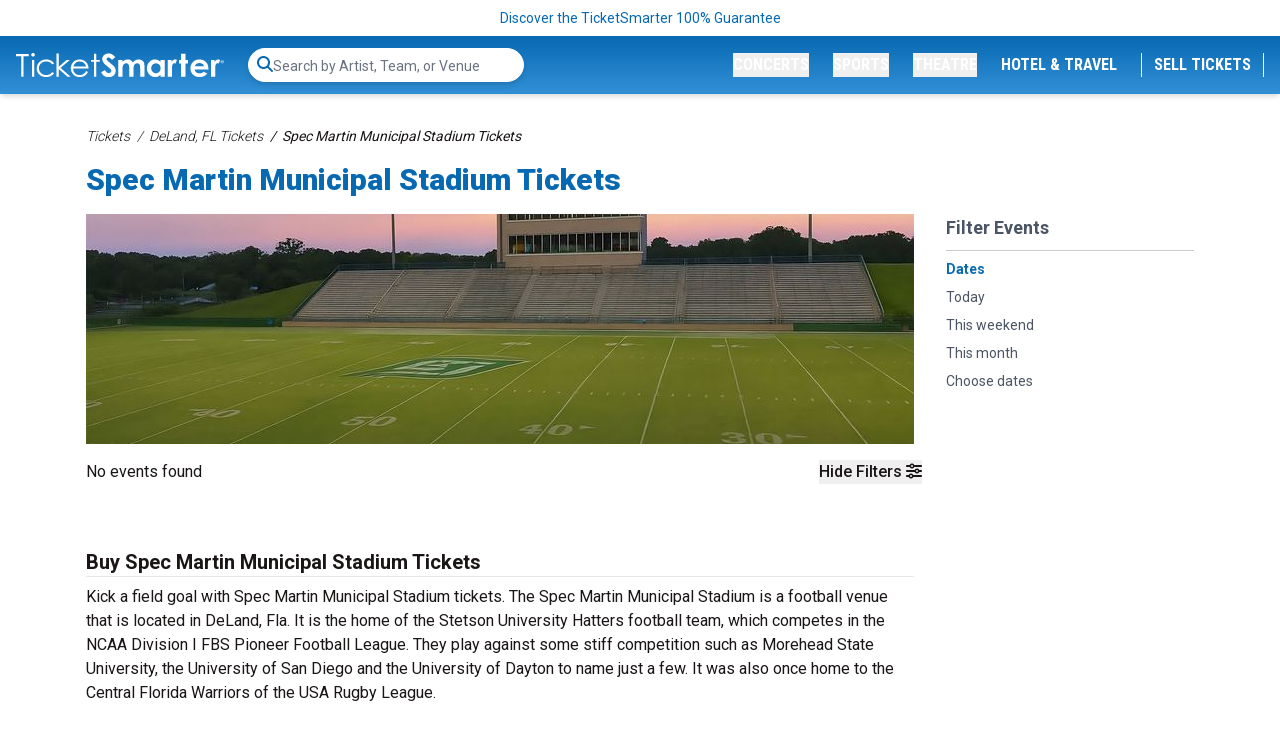

--- FILE ---
content_type: application/javascript
request_url: https://i.ticketsmarter.com/dist/app.d5da0cab4fbffbecb111.js
body_size: 148810
content:
/*! For license information please see app.d5da0cab4fbffbecb111.js.LICENSE.txt */
!function(){var t,e={122:function(t,e,n){"use strict";var r=n(46518),o=n(44576),a=n(91955),i=n(79306),s=n(22812),c=n(79039),u=n(43724);r({global:!0,enumerable:!0,dontCallGetSet:!0,forced:c(function(){return u&&1!==Object.getOwnPropertyDescriptor(o,"queueMicrotask").value.length})},{queueMicrotask:function(t){s(arguments.length,1),a(i(t))}})},221:function(t,e,n){"use strict";var r=n(46518),o=n(79039),a=n(20034),i=n(22195),s=n(15652),c=Object.isSealed;r({target:"Object",stat:!0,forced:s||o(function(){c(1)})},{isSealed:function(t){return!a(t)||!(!s||"ArrayBuffer"!==i(t))||!!c&&c(t)}})},373:function(t,e,n){"use strict";var r=n(44576),o=n(27476),a=n(79039),i=n(79306),s=n(74488),c=n(94644),u=n(13709),l=n(13763),f=n(39519),d=n(3607),p=c.aTypedArray,h=c.exportTypedArrayMethod,v=r.Uint16Array,m=v&&o(v.prototype.sort),g=!(!m||a(function(){m(new v(2),null)})&&a(function(){m(new v(2),{})})),y=!!m&&!a(function(){if(f)return f<74;if(u)return u<67;if(l)return!0;if(d)return d<602;var t,e,n=new v(516),r=Array(516);for(t=0;t<516;t++)e=t%4,n[t]=515-t,r[t]=t-2*e+3;for(m(n,function(t,e){return(t/4|0)-(e/4|0)}),t=0;t<516;t++)if(n[t]!==r[t])return!0});h("sort",function(t){return void 0!==t&&i(t),y?m(this,t):s(p(this),function(t){return function(e,n){return void 0!==t?+t(e,n)||0:n!=n?-1:e!=e?1:0===e&&0===n?1/e>0&&1/n<0?1:-1:e>n}}(t))},!y||g)},616:function(t,e,n){"use strict";var r=n(79504),o=n(39297),a=SyntaxError,i=parseInt,s=String.fromCharCode,c=r("".charAt),u=r("".slice),l=r(/./.exec),f={'\\"':'"',"\\\\":"\\","\\/":"/","\\b":"\b","\\f":"\f","\\n":"\n","\\r":"\r","\\t":"\t"},d=/^[\da-f]{4}$/i,p=/^[\u0000-\u001F]$/;t.exports=function(t,e){for(var n=!0,r="";e<t.length;){var h=c(t,e);if("\\"===h){var v=u(t,e,e+2);if(o(f,v))r+=f[v],e+=2;else{if("\\u"!==v)throw new a('Unknown escape sequence: "'+v+'"');var m=u(t,e+=2,e+4);if(!l(d,m))throw new a("Bad Unicode escape at: "+e);r+=s(i(m,16)),e+=4}}else{if('"'===h){n=!1,e++;break}if(l(p,h))throw new a("Bad control character in string literal at: "+e);r+=h,e++}}if(n)throw new a("Unterminated string at: "+e);return{value:r,end:e}}},655:function(t,e,n){"use strict";var r=n(36955),o=String;t.exports=function(t){if("Symbol"===r(t))throw new TypeError("Cannot convert a Symbol value to a string");return o(t)}},944:function(t){"use strict";var e=TypeError;t.exports=function(t){var n=t&&t.alphabet;if(void 0===n||"base64"===n||"base64url"===n)return n||"base64";throw new e("Incorrect `alphabet` option")}},1103:function(t){"use strict";t.exports=function(t){try{return{error:!1,value:t()}}catch(t){return{error:!0,value:t}}}},1469:function(t,e,n){"use strict";var r=n(87433);t.exports=function(t,e){return new(r(t))(0===e?0:e)}},1688:function(t,e,n){"use strict";var r=n(46518),o=n(70380);r({target:"Date",proto:!0,forced:Date.prototype.toISOString!==o},{toISOString:o})},1767:function(t){"use strict";t.exports=function(t){return{iterator:t,next:t.next,done:!1}}},1951:function(t,e,n){"use strict";var r=n(78227);e.f=r},2008:function(t,e,n){"use strict";var r=n(46518),o=n(59213).filter;r({target:"Array",proto:!0,forced:!n(70597)("filter")},{filter:function(t){return o(this,t,arguments.length>1?arguments[1]:void 0)}})},2360:function(t,e,n){"use strict";var r,o=n(28551),a=n(96801),i=n(88727),s=n(30421),c=n(20397),u=n(4055),l=n(66119),f="prototype",d="script",p=l("IE_PROTO"),h=function(){},v=function(t){return"<"+d+">"+t+"</"+d+">"},m=function(t){t.write(v("")),t.close();var e=t.parentWindow.Object;return t=null,e},g=function(){try{r=new ActiveXObject("htmlfile")}catch(t){}var t,e,n;g="undefined"!=typeof document?document.domain&&r?m(r):(e=u("iframe"),n="java"+d+":",e.style.display="none",c.appendChild(e),e.src=String(n),(t=e.contentWindow.document).open(),t.write(v("document.F=Object")),t.close(),t.F):m(r);for(var o=i.length;o--;)delete g[f][i[o]];return g()};s[p]=!0,t.exports=Object.create||function(t,e){var n;return null!==t?(h[f]=o(t),n=new h,h[f]=null,n[p]=t):n=g(),void 0===e?n:a.f(n,e)}},2892:function(t,e,n){"use strict";var r=n(46518),o=n(96395),a=n(43724),i=n(44576),s=n(19167),c=n(79504),u=n(92796),l=n(39297),f=n(23167),d=n(1625),p=n(10757),h=n(72777),v=n(79039),m=n(38480).f,g=n(77347).f,y=n(24913).f,b=n(31240),w=n(43802).trim,x="Number",_=i[x],k=s[x],S=_.prototype,D=i.TypeError,O=c("".slice),A=c("".charCodeAt),M=u(x,!_(" 0o1")||!_("0b1")||_("+0x1")),P=function(t){var e,n=arguments.length<1?0:_(function(t){var e=h(t,"number");return"bigint"==typeof e?e:function(t){var e,n,r,o,a,i,s,c,u=h(t,"number");if(p(u))throw new D("Cannot convert a Symbol value to a number");if("string"==typeof u&&u.length>2)if(u=w(u),43===(e=A(u,0))||45===e){if(88===(n=A(u,2))||120===n)return NaN}else if(48===e){switch(A(u,1)){case 66:case 98:r=2,o=49;break;case 79:case 111:r=8,o=55;break;default:return+u}for(i=(a=O(u,2)).length,s=0;s<i;s++)if((c=A(a,s))<48||c>o)return NaN;return parseInt(a,r)}return+u}(e)}(t));return d(S,e=this)&&v(function(){b(e)})?f(Object(n),this,P):n};P.prototype=S,M&&!o&&(S.constructor=P),r({global:!0,constructor:!0,wrap:!0,forced:M},{Number:P});var E=function(t,e){for(var n,r=a?m(e):"MAX_VALUE,MIN_VALUE,NaN,NEGATIVE_INFINITY,POSITIVE_INFINITY,EPSILON,MAX_SAFE_INTEGER,MIN_SAFE_INTEGER,isFinite,isInteger,isNaN,isSafeInteger,parseFloat,parseInt,fromString,range".split(","),o=0;r.length>o;o++)l(e,n=r[o])&&!l(t,n)&&y(t,n,g(e,n))};o&&k&&E(s[x],k),(M||o)&&E(s[x],_)},2945:function(t,e,n){"use strict";var r=n(46518),o=n(44576),a=n(97751),i=n(79504),s=n(69565),c=n(79039),u=n(655),l=n(22812),f=n(92804).c2i,d=/[^\d+/a-z]/i,p=/[\t\n\f\r ]+/g,h=/[=]{1,2}$/,v=a("atob"),m=String.fromCharCode,g=i("".charAt),y=i("".replace),b=i(d.exec),w=!!v&&!c(function(){return"hi"!==v("aGk=")}),x=w&&c(function(){return""!==v(" ")}),_=w&&!c(function(){v("a")}),k=w&&!c(function(){v()}),S=w&&1!==v.length;r({global:!0,bind:!0,enumerable:!0,forced:!w||x||_||k||S},{atob:function(t){if(l(arguments.length,1),w&&!x&&!_)return s(v,o,t);var e,n,r,i=y(u(t),p,""),c="",k=0,S=0;if(i.length%4==0&&(i=y(i,h,"")),(e=i.length)%4==1||b(d,i))throw new(a("DOMException"))("The string is not correctly encoded","InvalidCharacterError");for(;k<e;)n=g(i,k++),r=S%4?64*r+f[n]:f[n],S++%4&&(c+=m(255&r>>(-2*S&6)));return c}})},3191:function(t,e,n){"use strict";var r=n(31928);function o(t){if("function"!=typeof t)throw new TypeError("executor must be a function.");var e;this.promise=new Promise(function(t){e=t});var n=this;t(function(t){n.reason||(n.reason=new r(t),e(n.reason))})}o.prototype.throwIfRequested=function(){if(this.reason)throw this.reason},o.source=function(){var t;return{token:new o(function(e){t=e}),cancel:t}},t.exports=o},3279:function(){!function(t){t.fn.rwdImageMaps=function(){var e=this;return t(window).resize(function(){e.each(function(){if(void 0!==t(this).attr("usemap")){var e=t(this);t("<img />").load(function(){var n=e.attr("width"),r=e.attr("height");if(!n||!r){var o=new Image;o.src=e.attr("src"),n||(n=o.width),r||(r=o.height)}var a=e.width()/100,i=e.height()/100,s=e.attr("usemap").replace("#",""),c="coords";t('map[name="'+s+'"]').find("area").each(function(){var e=t(this);e.data(c)||e.data(c,e.attr(c));for(var o=e.data(c).split(","),s=new Array(o.length),u=0;u<s.length;++u)s[u]=u%2==0?parseInt(o[u]/n*100*a):parseInt(o[u]/r*100*i);e.attr(c,s.toString())})}).attr("src",e.attr("src"))}})}).trigger("resize"),this}}(jQuery)},3296:function(t,e,n){"use strict";n(45806)},3362:function(t,e,n){"use strict";n(10436),n(16499),n(82003),n(7743),n(51481),n(40280)},3470:function(t){"use strict";t.exports=Object.is||function(t,e){return t===e?0!==t||1/t==1/e:t!=t&&e!=e}},3607:function(t,e,n){"use strict";var r=n(82839).match(/AppleWebKit\/(\d+)\./);t.exports=!!r&&+r[1]},3690:function(t,e,n){"use strict";n(15823)("Uint16",function(t){return function(e,n,r){return t(this,e,n,r)}})},3717:function(t,e,n){"use strict";var r=n(79504),o=2147483647,a=/[^\0-\u007E]/,i=/[.\u3002\uFF0E\uFF61]/g,s="Overflow: input needs wider integers to process",c=RangeError,u=r(i.exec),l=Math.floor,f=String.fromCharCode,d=r("".charCodeAt),p=r([].join),h=r([].push),v=r("".replace),m=r("".split),g=r("".toLowerCase),y=function(t){return t+22+75*(t<26)},b=function(t,e,n){var r=0;for(t=n?l(t/700):t>>1,t+=l(t/e);t>455;)t=l(t/35),r+=36;return l(r+36*t/(t+38))},w=function(t){var e=[];t=function(t){for(var e=[],n=0,r=t.length;n<r;){var o=d(t,n++);if(o>=55296&&o<=56319&&n<r){var a=d(t,n++);56320==(64512&a)?h(e,((1023&o)<<10)+(1023&a)+65536):(h(e,o),n--)}else h(e,o)}return e}(t);var n,r,a=t.length,i=128,u=0,v=72;for(n=0;n<t.length;n++)(r=t[n])<128&&h(e,f(r));var m=e.length,g=m;for(m&&h(e,"-");g<a;){var w=o;for(n=0;n<t.length;n++)(r=t[n])>=i&&r<w&&(w=r);var x=g+1;if(w-i>l((o-u)/x))throw new c(s);for(u+=(w-i)*x,i=w,n=0;n<t.length;n++){if((r=t[n])<i&&++u>o)throw new c(s);if(r===i){for(var _=u,k=36;;){var S=k<=v?1:k>=v+26?26:k-v;if(_<S)break;var D=_-S,O=36-S;h(e,f(y(S+D%O))),_=l(D/O),k+=36}h(e,f(y(_))),v=b(u,x,g===m),u=0,g++}}u++,i++}return p(e,"")};t.exports=function(t){var e,n,r=[],o=m(v(g(t),i,"."),".");for(e=0;e<o.length;e++)n=o[e],h(r,u(a,n)?"xn--"+w(n):n);return p(r,".")}},3995:function(t,e,n){"use strict";var r=n(46518),o=n(79504),a=n(24194),i=n(57696),s=n(67787),c=n(53602),u=Math.pow,l=1024,f=o(DataView.prototype.setUint16);r({target:"DataView",proto:!0},{setFloat16:function(t,e){f(a(this),i(t),function(t){if(t!=t)return 32256;if(0===t)return(1/t==-1/0)<<15;var e=t<0;if(e&&(t=-t),t>=65520)return e<<15|31744;if(t<61005353927612305e-21)return e<<15|c(16777216*t);var n=0|s(t);if(-15===n)return e<<15|l;var r=c((t*u(2,-n)-1)*l);return r===l?e<<15|n+16<<10:e<<15|n+15<<10|r}(+e),arguments.length>2&&arguments[2])}})},4360:function(t,e,n){"use strict";var r=n(46518),o=n(33164);r({target:"Math",stat:!0},{f16round:function(t){return o(t,.0009765625,65504,6103515625e-14)}})},4495:function(t,e,n){"use strict";var r=n(39519),o=n(79039),a=n(44576).String;t.exports=!!Object.getOwnPropertySymbols&&!o(function(){var t=Symbol("symbol detection");return!a(t)||!(Object(t)instanceof Symbol)||!Symbol.sham&&r&&r<41})},5240:function(t,e,n){"use strict";n(16468)("WeakSet",function(t){return function(){return t(this,arguments.length?arguments[0]:void 0)}},n(91625))},5449:function(t){"use strict";t.exports=function(t,e,n,r,o){return t.config=e,n&&(t.code=n),t.request=r,t.response=o,t.isAxiosError=!0,t.toJSON=function(){return{message:this.message,name:this.name,description:this.description,number:this.number,fileName:this.fileName,lineNumber:this.lineNumber,columnNumber:this.columnNumber,stack:this.stack,config:this.config,code:this.code}},t}},5506:function(t,e,n){"use strict";var r=n(46518),o=n(32357).entries;r({target:"Object",stat:!0},{entries:function(t){return o(t)}})},5746:function(t,e,n){"use strict";var r=n(69565),o=n(89228),a=n(28551),i=n(20034),s=n(67750),c=n(3470),u=n(655),l=n(55966),f=n(56682);o("search",function(t,e,n){return[function(e){var n=s(this),o=i(e)?l(e,t):void 0;return o?r(o,e,n):new RegExp(e)[t](u(n))},function(t){var r=a(this),o=u(t),i=n(e,r,o);if(i.done)return i.value;var s=r.lastIndex;c(s,0)||(r.lastIndex=0);var l=f(r,o);return c(r.lastIndex,s)||(r.lastIndex=s),null===l?-1:l.index}]})},5914:function(t,e,n){"use strict";n(46518)({target:"Math",stat:!0},{sign:n(77782)})},6372:function(t,e,n){"use strict";var r=n(46518),o=n(97751),a=n(20034),i=n(36955),s=n(79039),c="Error",u="DOMException",l=Object.setPrototypeOf||{}.__proto__,f=o(u),d=Error,p=d.isError;r({target:"Error",stat:!0,sham:!0,forced:!p||!l||s(function(){return f&&!p(new f(u))||!p(new d(c,{cause:function(){}}))||p(o("Object","create")(d.prototype))})},{isError:function(t){if(!a(t))return!1;var e=i(t);return e===c||e===u}})},6980:function(t){"use strict";t.exports=function(t,e){return{enumerable:!(1&t),configurable:!(2&t),writable:!(4&t),value:e}}},7176:function(t,e,n){"use strict";var r,o=n(73126),a=n(75795);try{r=[].__proto__===Array.prototype}catch(t){if(!t||"object"!=typeof t||!("code"in t)||"ERR_PROTO_ACCESS"!==t.code)throw t}var i=!!r&&a&&a(Object.prototype,"__proto__"),s=Object,c=s.getPrototypeOf;t.exports=i&&"function"==typeof i.get?o([i.get]):"function"==typeof c&&function(t){return c(null==t?t:s(t))}},7588:function(t,e,n){"use strict";var r=n(46518),o=n(69565),a=n(72652),i=n(79306),s=n(28551),c=n(1767),u=n(9539),l=n(84549)("forEach",TypeError);r({target:"Iterator",proto:!0,real:!0,forced:l},{forEach:function(t){s(this);try{i(t)}catch(t){u(this,"throw",t)}if(l)return o(l,this,t);var e=c(this),n=0;a(e,function(e){t(e,n++)},{IS_RECORD:!0})}})},7740:function(t){"use strict";var e=Math.log;t.exports=Math.log1p||function(t){var n=+t;return n>-1e-8&&n<1e-8?n-n*n/2:e(1+n)}},7743:function(t,e,n){"use strict";var r=n(46518),o=n(69565),a=n(79306),i=n(36043),s=n(1103),c=n(72652);r({target:"Promise",stat:!0,forced:n(90537)},{race:function(t){var e=this,n=i.f(e),r=n.reject,u=s(function(){var i=a(e.resolve);c(t,function(t){o(i,e,t).then(n.resolve,r)})});return u.error&&r(u.value),n.promise}})},8085:function(t,e,n){"use strict";var r=n(46518),o=Math.floor,a=Math.log,i=Math.LOG2E;r({target:"Math",stat:!0},{clz32:function(t){var e=t>>>0;return e?31-o(a(e+.5)*i):32}})},8921:function(t,e,n){"use strict";var r=n(46518),o=n(8379);r({target:"Array",proto:!0,forced:o!==[].lastIndexOf},{lastIndexOf:o})},8995:function(t,e,n){"use strict";var r=n(94644),o=n(59213).map,a=r.aTypedArray,i=r.getTypedArrayConstructor;(0,r.exportTypedArrayMethod)("map",function(t){return o(a(this),t,arguments.length>1?arguments[1]:void 0,function(t,e){return new(i(t))(e)})})},9065:function(t,e,n){"use strict";var r=n(46518),o=n(43724),a=n(28551),i=n(77347);r({target:"Reflect",stat:!0,sham:!o},{getOwnPropertyDescriptor:function(t,e){return i.f(a(t),e)}})},9220:function(t,e,n){"use strict";var r=n(46518),o=n(43724),a=n(42551),i=n(48981),s=n(56969),c=n(42787),u=n(77347).f;o&&r({target:"Object",proto:!0,forced:a},{__lookupGetter__:function(t){var e,n=i(this),r=s(t);do{if(e=u(n,r))return e.get}while(n=c(n))}})},9678:function(t,e,n){"use strict";var r=n(46518),o=n(37628),a=n(25397),i=n(6469),s=Array;r({target:"Array",proto:!0},{toReversed:function(){return o(a(this),s)}}),i("toReversed")},9868:function(t,e,n){"use strict";var r=n(46518),o=n(79504),a=n(91291),i=n(31240),s=n(72333),c=n(79039),u=RangeError,l=String,f=Math.floor,d=o(s),p=o("".slice),h=o(1.1.toFixed),v=function(t,e,n){return 0===e?n:e%2==1?v(t,e-1,n*t):v(t*t,e/2,n)},m=function(t,e,n){for(var r=-1,o=n;++r<6;)o+=e*t[r],t[r]=o%1e7,o=f(o/1e7)},g=function(t,e){for(var n=6,r=0;--n>=0;)r+=t[n],t[n]=f(r/e),r=r%e*1e7},y=function(t){for(var e=6,n="";--e>=0;)if(""!==n||0===e||0!==t[e]){var r=l(t[e]);n=""===n?r:n+d("0",7-r.length)+r}return n};r({target:"Number",proto:!0,forced:c(function(){return"0.000"!==h(8e-5,3)||"1"!==h(.9,0)||"1.25"!==h(1.255,2)||"1000000000000000128"!==h(0xde0b6b3a7640080,0)})||!c(function(){h({})})},{toFixed:function(t){var e,n,r,o,s=i(this),c=a(t),f=[0,0,0,0,0,0],h="",b="0";if(c<0||c>20)throw new u("Incorrect fraction digits");if(s!=s)return"NaN";if(s<=-1e21||s>=1e21)return l(s);if(s<0&&(h="-",s=-s),s>1e-21)if(n=(e=function(t){for(var e=0,n=t;n>=4096;)e+=12,n/=4096;for(;n>=2;)e+=1,n/=2;return e}(s*v(2,69,1))-69)<0?s*v(2,-e,1):s/v(2,e,1),n*=4503599627370496,(e=52-e)>0){for(m(f,0,n),r=c;r>=7;)m(f,1e7,0),r-=7;for(m(f,v(10,r,1),0),r=e-1;r>=23;)g(f,1<<23),r-=23;g(f,1<<r),m(f,1,1),g(f,2),b=y(f)}else m(f,0,n),m(f,1<<-e,0),b=y(f)+d("0",c);return c>0?h+((o=b.length)<=c?"0."+d("0",c-o)+b:p(b,0,o-c)+"."+p(b,o-c)):h+b}})},9957:function(t,e,n){"use strict";var r=Function.prototype.call,o=Object.prototype.hasOwnProperty,a=n(66743);t.exports=a.call(r,o)},10350:function(t,e,n){"use strict";var r=n(43724),o=n(39297),a=Function.prototype,i=r&&Object.getOwnPropertyDescriptor,s=o(a,"name"),c=s&&"something"===function(){}.name,u=s&&(!r||r&&i(a,"name").configurable);t.exports={EXISTS:s,PROPER:c,CONFIGURABLE:u}},10487:function(t,e,n){"use strict";var r=n(96897),o=n(30655),a=n(73126),i=n(12205);t.exports=function(t){var e=a(arguments),n=t.length-(arguments.length-1);return r(e,1+(n>0?n:0),!0)},o?o(t.exports,"apply",{value:i}):t.exports.apply=i},10687:function(t,e,n){"use strict";var r=n(24913).f,o=n(39297),a=n(78227)("toStringTag");t.exports=function(t,e,n){t&&!n&&(t=t.prototype),t&&!o(t,a)&&r(t,a,{configurable:!0,value:e})}},10757:function(t,e,n){"use strict";var r=n(97751),o=n(94901),a=n(1625),i=n(7040),s=Object;t.exports=i?function(t){return"symbol"==typeof t}:function(t){var e=r("Symbol");return o(e)&&a(e.prototype,s(t))}},11392:function(t,e,n){"use strict";var r,o=n(46518),a=n(27476),i=n(77347).f,s=n(18014),c=n(655),u=n(60511),l=n(67750),f=n(41436),d=n(96395),p=a("".slice),h=Math.min,v=f("startsWith");o({target:"String",proto:!0,forced:!(!d&&!v&&(r=i(String.prototype,"startsWith"),r&&!r.writable)||v)},{startsWith:function(t){var e=c(l(this));u(t);var n=s(h(arguments.length>1?arguments[1]:void 0,e.length)),r=c(t);return p(e,n,n+r.length)===r}})},11558:function(t,e,n){"use strict";var r=n(46518),o=n(39928),a=n(25397),i=Array;r({target:"Array",proto:!0,forced:function(){try{[].with({valueOf:function(){throw 4}},null)}catch(t){return 4!==t}}()},{with:function(t,e){return o(a(this),i,t,e)}})},11745:function(t,e,n){"use strict";var r=n(46518),o=n(27476),a=n(79039),i=n(66346),s=n(28551),c=n(35610),u=n(18014),l=i.ArrayBuffer,f=i.DataView,d=f.prototype,p=o(l.prototype.slice),h=o(d.getUint8),v=o(d.setUint8);r({target:"ArrayBuffer",proto:!0,unsafe:!0,forced:a(function(){return!new l(2).slice(1,void 0).byteLength})},{slice:function(t,e){if(p&&void 0===e)return p(s(this),t);for(var n=s(this).byteLength,r=c(t,n),o=c(void 0===e?n:e,n),a=new l(u(o-r)),i=new f(this),d=new f(a),m=0;r<o;)v(d,m++,h(i,r++));return a}})},12205:function(t,e,n){"use strict";var r=n(66743),o=n(11002),a=n(13144);t.exports=function(){return a(r,o,arguments)}},13144:function(t,e,n){"use strict";var r=n(66743),o=n(11002),a=n(10076),i=n(47119);t.exports=i||r.call(a,o)},13451:function(t,e,n){"use strict";var r=n(46518),o=n(43839).findLastIndex,a=n(6469);r({target:"Array",proto:!0},{findLastIndex:function(t){return o(this,t,arguments.length>1?arguments[1]:void 0)}}),a("findLastIndex")},13579:function(t,e,n){"use strict";var r=n(46518),o=n(69565),a=n(72652),i=n(79306),s=n(28551),c=n(1767),u=n(9539),l=n(84549)("some",TypeError);r({target:"Iterator",proto:!0,real:!0,forced:l},{some:function(t){s(this);try{i(t)}catch(t){u(this,"throw",t)}if(l)return o(l,this,t);var e=c(this),n=0;return a(e,function(e,r){if(t(e,n++))return r()},{IS_RECORD:!0,INTERRUPTED:!0}).stopped}})},13709:function(t,e,n){"use strict";var r=n(82839).match(/firefox\/(\d+)/i);t.exports=!!r&&+r[1]},13925:function(t,e,n){"use strict";var r=n(20034);t.exports=function(t){return r(t)||null===t}},15086:function(t,e,n){"use strict";var r=n(46518),o=n(59213).some;r({target:"Array",proto:!0,forced:!n(34598)("some")},{some:function(t){return o(this,t,arguments.length>1?arguments[1]:void 0)}})},15472:function(t,e,n){"use strict";var r=n(46518),o=n(44576),a=n(10687);r({global:!0},{Reflect:{}}),a(o.Reflect,"Reflect",!0)},15575:function(t,e,n){"use strict";var r=n(46518),o=n(44576),a=n(79472)(o.setInterval,!0);r({global:!0,bind:!0,forced:o.setInterval!==a},{setInterval:a})},15617:function(t,e,n){"use strict";var r=n(33164);t.exports=Math.fround||function(t){return r(t,1.1920928955078125e-7,34028234663852886e22,11754943508222875e-54)}},15652:function(t,e,n){"use strict";var r=n(79039);t.exports=r(function(){if("function"==typeof ArrayBuffer){var t=new ArrayBuffer(8);Object.isExtensible(t)&&Object.defineProperty(t,"a",{value:8})}})},16308:function(t,e,n){"use strict";var r=n(46518),o=n(77240);r({target:"String",proto:!0,forced:n(23061)("sup")},{sup:function(){return o(this,"sup","","")}})},16468:function(t,e,n){"use strict";var r=n(46518),o=n(44576),a=n(79504),i=n(92796),s=n(36840),c=n(3451),u=n(72652),l=n(90679),f=n(94901),d=n(64117),p=n(20034),h=n(79039),v=n(84428),m=n(10687),g=n(23167);t.exports=function(t,e,n){var y=-1!==t.indexOf("Map"),b=-1!==t.indexOf("Weak"),w=y?"set":"add",x=o[t],_=x&&x.prototype,k=x,S={},D=function(t){var e=a(_[t]);s(_,t,"add"===t?function(t){return e(this,0===t?0:t),this}:"delete"===t?function(t){return!(b&&!p(t))&&e(this,0===t?0:t)}:"get"===t?function(t){return b&&!p(t)?void 0:e(this,0===t?0:t)}:"has"===t?function(t){return!(b&&!p(t))&&e(this,0===t?0:t)}:function(t,n){return e(this,0===t?0:t,n),this})};if(i(t,!f(x)||!(b||_.forEach&&!h(function(){(new x).entries().next()}))))k=n.getConstructor(e,t,y,w),c.enable();else if(i(t,!0)){var O=new k,A=O[w](b?{}:-0,1)!==O,M=h(function(){O.has(1)}),P=v(function(t){new x(t)}),E=!b&&h(function(){for(var t=new x,e=5;e--;)t[w](e,e);return!t.has(-0)});P||((k=e(function(t,e){l(t,_);var n=g(new x,t,k);return d(e)||u(e,n[w],{that:n,AS_ENTRIES:y}),n})).prototype=_,_.constructor=k),(M||E)&&(D("delete"),D("has"),y&&D("get")),(E||A)&&D(w),b&&_.clear&&delete _.clear}return S[t]=k,r({global:!0,constructor:!0,forced:k!==x},S),m(k,t),b||n.setStrong(k,t,y),k}},16499:function(t,e,n){"use strict";var r=n(46518),o=n(69565),a=n(79306),i=n(36043),s=n(1103),c=n(72652);r({target:"Promise",stat:!0,forced:n(90537)},{all:function(t){var e=this,n=i.f(e),r=n.resolve,u=n.reject,l=s(function(){var n=a(e.resolve),i=[],s=0,l=1;c(t,function(t){var a=s++,c=!1;l++,o(n,e,t).then(function(t){c||(c=!0,i[a]=t,--l||r(i))},u)}),--l||r(i)});return l.error&&u(l.value),n.promise}})},16575:function(t,e,n){"use strict";var r=n(39297);t.exports=function(t){return void 0!==t&&(r(t,"value")||r(t,"writable"))}},16823:function(t){"use strict";var e=String;t.exports=function(t){try{return e(t)}catch(t){return"Object"}}},17427:function(t,e,n){"use strict";var r=n(46518),o=n(43724),a=n(42551),i=n(79306),s=n(48981),c=n(24913);o&&r({target:"Object",proto:!0,forced:a},{__defineGetter__:function(t,e){c.f(s(this),t,{get:i(e),enumerable:!0,configurable:!0})}})},17642:function(t,e,n){"use strict";var r=n(46518),o=n(83440),a=n(79039);r({target:"Set",proto:!0,real:!0,forced:!n(84916)("difference",function(t){return 0===t.size})||a(function(){var t={size:1,has:function(){return!0},keys:function(){var t=0;return{next:function(){var n=t++>1;return e.has(1)&&e.clear(),{done:n,value:2}}}}},e=new Set([1,2,3,4]);return 3!==e.difference(t).size})},{difference:o})},17980:function(t){"use strict";t.exports=function(t){return function(e){return t.apply(null,e)}}},18015:function(t,e,n){"use strict";var r=n(9516),o=n(69012),a=n(35155),i=n(85343);function s(t){var e=new a(t),n=o(a.prototype.request,e);return r.extend(n,a.prototype,e),r.extend(n,e),n}var c=s(n(96987));c.Axios=a,c.create=function(t){return s(i(c.defaults,t))},c.Cancel=n(31928),c.CancelToken=n(3191),c.isCancel=n(93864),c.all=function(t){return Promise.all(t)},c.spread=n(17980),t.exports=c,t.exports.default=c},18111:function(t,e,n){"use strict";var r=n(46518),o=n(44576),a=n(90679),i=n(28551),s=n(94901),c=n(42787),u=n(62106),l=n(97040),f=n(79039),d=n(39297),p=n(78227),h=n(57657).IteratorPrototype,v=n(43724),m=n(96395),g="constructor",y="Iterator",b=p("toStringTag"),w=TypeError,x=o[y],_=m||!s(x)||x.prototype!==h||!f(function(){x({})}),k=function(){if(a(this,h),c(this)===h)throw new w("Abstract class Iterator not directly constructable")},S=function(t,e){v?u(h,t,{configurable:!0,get:function(){return e},set:function(e){if(i(this),this===h)throw new w("You can't redefine this property");d(this,t)?this[t]=e:l(this,t,e)}}):h[t]=e};d(h,b)||S(b,y),!_&&d(h,g)&&h[g]!==Object||S(g,k),k.prototype=h,r({global:!0,constructor:!0,forced:_},{Iterator:k})},18265:function(t){"use strict";var e=function(){this.head=null,this.tail=null};e.prototype={add:function(t){var e={item:t,next:null},n=this.tail;n?n.next=e:this.head=e,this.tail=e},get:function(){var t=this.head;if(t)return null===(this.head=t.next)&&(this.tail=null),t.item}},t.exports=e},18745:function(t,e,n){"use strict";var r=n(40616),o=Function.prototype,a=o.apply,i=o.call;t.exports="object"==typeof Reflect&&Reflect.apply||(r?i.bind(a):function(){return i.apply(a,arguments)})},18866:function(t,e,n){"use strict";var r=n(43802).end,o=n(60706);t.exports=o("trimEnd")?function(){return r(this)}:"".trimEnd},19167:function(t,e,n){"use strict";var r=n(44576);t.exports=r},19369:function(t,e,n){"use strict";var r=n(94644),o=n(79504),a=r.aTypedArray,i=r.exportTypedArrayMethod,s=o([].join);i("join",function(t){return s(a(this),t)})},19462:function(t,e,n){"use strict";var r=n(69565),o=n(2360),a=n(66699),i=n(56279),s=n(78227),c=n(91181),u=n(55966),l=n(57657).IteratorPrototype,f=n(62529),d=n(9539),p=n(91385),h=s("toStringTag"),v="IteratorHelper",m="WrapForValidIterator",g="normal",y="throw",b=c.set,w=function(t){var e=c.getterFor(t?m:v);return i(o(l),{next:function(){var n=e(this);if(t)return n.nextHandler();if(n.done)return f(void 0,!0);try{var r=n.nextHandler();return n.returnHandlerResult?r:f(r,n.done)}catch(t){throw n.done=!0,t}},return:function(){var n=e(this),o=n.iterator;if(n.done=!0,t){var a=u(o,"return");return a?r(a,o):f(void 0,!0)}if(n.inner)try{d(n.inner.iterator,g)}catch(t){return d(o,y,t)}if(n.openIters)try{p(n.openIters,g)}catch(t){return d(o,y,t)}return o&&d(o,g),f(void 0,!0)}})},x=w(!0),_=w(!1);a(_,h,"Iterator Helper"),t.exports=function(t,e,n){var r=function(r,o){o?(o.iterator=r.iterator,o.next=r.next):o=r,o.type=e?m:v,o.returnHandlerResult=!!n,o.nextHandler=t,o.counter=0,o.done=!1,b(this,o)};return r.prototype=e?x:_,r}},20116:function(t,e,n){"use strict";var r=n(46518),o=n(69565),a=n(72652),i=n(79306),s=n(28551),c=n(1767),u=n(9539),l=n(84549)("find",TypeError);r({target:"Iterator",proto:!0,real:!0,forced:l},{find:function(t){s(this);try{i(t)}catch(t){u(this,"throw",t)}if(l)return o(l,this,t);var e=c(this),n=0;return a(e,function(e,r){if(t(e,n++))return r(e)},{IS_RECORD:!0,INTERRUPTED:!0}).result}})},20326:function(t,e,n){"use strict";n(70511)("unscopables")},20397:function(t,e,n){"use strict";var r=n(97751);t.exports=r("document","documentElement")},20456:function(t,e,n){"use strict";var r=n(46518),o=n(44576),a=n(79504),i=n(34154),s=n(55169),c=a(1.1.toString),u=o.Uint8Array,l=!u||!u.prototype.toHex||!function(){try{return"ffffffffffffffff"===new u([255,255,255,255,255,255,255,255]).toHex()}catch(t){return!1}}();u&&r({target:"Uint8Array",proto:!0,forced:l},{toHex:function(){i(this),s(this.buffer);for(var t="",e=0,n=this.length;e<n;e++){var r=c(this[e],16);t+=1===r.length?"0"+r:r}return t}})},21211:function(t,e,n){"use strict";var r=n(46518),o=n(28551),a=n(77347).f;r({target:"Reflect",stat:!0},{deleteProperty:function(t,e){var n=a(o(t),e);return!(n&&!n.configurable)&&delete t[e]}})},21489:function(t,e,n){"use strict";n(15823)("Uint8",function(t){return function(e,n,r){return t(this,e,n,r)}})},23061:function(t,e,n){"use strict";var r=n(79039);t.exports=function(t){return r(function(){var e=""[t]('"');return e!==e.toLowerCase()||e.split('"').length>3})}},23068:function(t,e,n){"use strict";var r=n(46518),o=n(79504),a=n(72652),i=RangeError,s=TypeError,c=1/0,u=Math.abs,l=Math.pow,f=o([].push),d=l(2,1023),p=l(2,53)-1,h=Number.MAX_VALUE,v=l(2,971),m={},g={},y={},b={},w={},x=function(t,e){var n=t+e;return{hi:n,lo:e-(n-t)}};r({target:"Math",stat:!0},{sumPrecise:function(t){var e=[],n=0,r=b;switch(a(t,function(t){if(++n>=p)throw new i("Maximum allowed index exceeded");if("number"!=typeof t)throw new s("Value is not a number");r!==m&&(t!=t?r=m:t===c?r=r===g?m:y:t===-1/0?r=r===y?m:g:0===t&&1/t!==c||r!==b&&r!==w||(r=w,f(e,t)))}),r){case m:return NaN;case g:return-1/0;case y:return c;case b:return-0}for(var o,l,_,k,S,D,O=[],A=0,M=0;M<e.length;M++){o=e[M];for(var P=0,E=0;E<O.length;E++){if(l=O[E],u(o)<u(l)&&(D=o,o=l,l=D),k=(_=x(o,l)).hi,S=_.lo,u(k)===c){var C=k===c?1:-1;A+=C,u(o=o-C*d-C*d)<u(l)&&(D=o,o=l,l=D),k=(_=x(o,l)).hi,S=_.lo}0!==S&&(O[P++]=S),o=k}O.length=P,0!==o&&f(O,o)}var j=O.length-1;if(k=0,S=0,0!==A){var I=j>=0?O[j]:0;if(j--,u(A)>1||A>0&&I>0||A<0&&I<0)return A>0?c:-1/0;if(k=(_=x(A*d,I/2)).hi,S=_.lo,S*=2,u(2*k)===c)return k>0?k===d&&S===-v/2&&j>=0&&O[j]<0?h:c:k===-d&&S===v/2&&j>=0&&O[j]>0?-h:-1/0;0!==S&&(O[++j]=S,S=0),k*=2}for(;j>=0&&(k=(_=x(k,O[j--])).hi,0===(S=_.lo)););return j>=0&&(S<0&&O[j]<0||S>0&&O[j]>0)&&(l=2*S)===(o=k+l)-k&&(k=o),k}})},23418:function(t,e,n){"use strict";var r=n(46518),o=n(97916);r({target:"Array",stat:!0,forced:!n(84428)(function(t){Array.from(t)})},{from:o})},23500:function(t,e,n){"use strict";var r=n(44576),o=n(67400),a=n(79296),i=n(90235),s=n(66699),c=function(t){if(t&&t.forEach!==i)try{s(t,"forEach",i)}catch(e){t.forEach=i}};for(var u in o)o[u]&&c(r[u]&&r[u].prototype);c(a)},23792:function(t,e,n){"use strict";var r=n(25397),o=n(6469),a=n(26269),i=n(91181),s=n(24913).f,c=n(51088),u=n(62529),l=n(96395),f=n(43724),d="Array Iterator",p=i.set,h=i.getterFor(d);t.exports=c(Array,"Array",function(t,e){p(this,{type:d,target:r(t),index:0,kind:e})},function(){var t=h(this),e=t.target,n=t.index++;if(!e||n>=e.length)return t.target=null,u(void 0,!0);switch(t.kind){case"keys":return u(n,!1);case"values":return u(e[n],!1)}return u([n,e[n]],!1)},"values");var v=a.Arguments=a.Array;if(o("keys"),o("values"),o("entries"),!l&&f&&"values"!==v.name)try{s(v,"name",{value:"values"})}catch(t){}},23860:function(t,e,n){"use strict";var r=n(46518),o=n(68183).codeAt;r({target:"String",proto:!0},{codePointAt:function(t){return o(this,t)}})},24074:function(t,e,n){"use strict";var r=n(69565),o=n(28551),a=n(2360),i=n(55966),s=n(56279),c=n(91181),u=n(9539),l=n(97751),f=n(53982),d=n(62529),p=l("Promise"),h="AsyncFromSyncIterator",v=c.set,m=c.getterFor(h),g=function(t,e,n,r,o){var a=t.done;p.resolve(t.value).then(function(t){e(d(t,a))},function(t){if(!a&&o)try{u(r,"throw",t)}catch(e){t=e}n(t)})},y=function(t){t.type=h,v(this,t)};y.prototype=s(a(f),{next:function(){var t=m(this);return new p(function(e,n){var a=o(r(t.next,t.iterator));g(a,e,n,t.iterator,!0)})},return:function(){var t=m(this).iterator;return new p(function(e,n){var a=i(t,"return");if(void 0===a)return e(d(void 0,!0));var s=o(r(a,t));g(s,e,n,t)})}}),t.exports=y},24194:function(t,e,n){"use strict";var r=n(36955),o=TypeError;t.exports=function(t){if("DataView"===r(t))return t;throw new o("Argument is not a DataView")}},24359:function(t,e,n){"use strict";var r=n(46518),o=n(66346);r({global:!0,constructor:!0,forced:!n(77811)},{DataView:o.DataView})},24659:function(t,e,n){"use strict";var r=n(79039),o=n(6980);t.exports=!r(function(){var t=new Error("a");return!("stack"in t)||(Object.defineProperty(t,"stack",o(1,7)),7!==t.stack)})},24913:function(t,e,n){"use strict";var r=n(43724),o=n(35917),a=n(48686),i=n(28551),s=n(56969),c=TypeError,u=Object.defineProperty,l=Object.getOwnPropertyDescriptor,f="enumerable",d="configurable",p="writable";e.f=r?a?function(t,e,n){if(i(t),e=s(e),i(n),"function"==typeof t&&"prototype"===e&&"value"in n&&p in n&&!n[p]){var r=l(t,e);r&&r[p]&&(t[e]=n.value,n={configurable:d in n?n[d]:r[d],enumerable:f in n?n[f]:r[f],writable:!1})}return u(t,e,n)}:u:function(t,e,n){if(i(t),e=s(e),i(n),o)try{return u(t,e,n)}catch(t){}if("get"in n||"set"in n)throw new c("Accessors not supported");return"value"in n&&(t[e]=n.value),t}},25170:function(t,e,n){"use strict";var r=n(46706),o=n(94402);t.exports=r(o.proto,"size","get")||function(t){return t.size}},25276:function(t,e,n){"use strict";var r=n(46518),o=n(27476),a=n(19617).indexOf,i=n(34598),s=o([].indexOf),c=!!s&&1/s([1],1,-0)<0;r({target:"Array",proto:!0,forced:c||!i("indexOf")},{indexOf:function(t){var e=arguments.length>1?arguments[1]:void 0;return c?s(this,t,e)||0:a(this,t,e)}})},25428:function(t,e,n){"use strict";n(46518)({target:"Number",stat:!0},{isFinite:n(50360)})},25440:function(t,e,n){"use strict";var r=n(18745),o=n(69565),a=n(79504),i=n(89228),s=n(79039),c=n(28551),u=n(94901),l=n(20034),f=n(91291),d=n(18014),p=n(655),h=n(67750),v=n(57829),m=n(55966),g=n(2478),y=n(61034),b=n(56682),w=n(78227)("replace"),x=Math.max,_=Math.min,k=a([].concat),S=a([].push),D=a("".indexOf),O=a("".slice),A=function(t){return void 0===t?t:String(t)},M="$0"==="a".replace(/./,"$0"),P=!!/./[w]&&""===/./[w]("a","$0");i("replace",function(t,e,n){var a=P?"$":"$0";return[function(t,n){var r=h(this),a=l(t)?m(t,w):void 0;return a?o(a,t,r,n):o(e,p(r),t,n)},function(t,o){var i=c(this),s=p(t);if("string"==typeof o&&-1===D(o,a)&&-1===D(o,"$<")){var l=n(e,i,s,o);if(l.done)return l.value}var h=u(o);h||(o=p(o));var m,w=p(y(i)),M=-1!==D(w,"g");M&&(m=-1!==D(w,"u"),i.lastIndex=0);for(var P,E=[];null!==(P=b(i,s))&&(S(E,P),M);)""===p(P[0])&&(i.lastIndex=v(s,d(i.lastIndex),m));for(var C="",j=0,I=0;I<E.length;I++){for(var T,F=p((P=E[I])[0]),N=x(_(f(P.index),s.length),0),R=[],L=1;L<P.length;L++)S(R,A(P[L]));var Y=P.groups;if(h){var $=k([F],R,N,s);void 0!==Y&&S($,Y),T=p(r(o,void 0,$))}else T=g(F,s,N,R,Y,o);N>=j&&(C+=O(s,j,N)+T,j=N+F.length)}return C+O(s,j)}]},!!s(function(){var t=/./;return t.exec=function(){var t=[];return t.groups={a:"7"},t},"7"!=="".replace(t,"$<a>")})||!M||P)},25767:function(t,e,n){"use strict";var r=n(82682),o=n(39209),a=n(10487),i=n(36556),s=n(75795),c=n(93628),u=i("Object.prototype.toString"),l=n(49092)(),f="undefined"==typeof globalThis?n.g:globalThis,d=o(),p=i("String.prototype.slice"),h=i("Array.prototype.indexOf",!0)||function(t,e){for(var n=0;n<t.length;n+=1)if(t[n]===e)return n;return-1},v={__proto__:null};r(d,l&&s&&c?function(t){var e=new f[t];if(Symbol.toStringTag in e&&c){var n=c(e),r=s(n,Symbol.toStringTag);if(!r&&n){var o=c(n);r=s(o,Symbol.toStringTag)}v["$"+t]=a(r.get)}}:function(t){var e=new f[t],n=e.slice||e.set;n&&(v["$"+t]=a(n))}),t.exports=function(t){if(!t||"object"!=typeof t)return!1;if(!l){var e=p(u(t),8,-1);return h(d,e)>-1?e:"Object"===e&&function(t){var e=!1;return r(v,function(n,r){if(!e)try{n(t),e=p(r,1)}catch(t){}}),e}(t)}return s?function(t){var e=!1;return r(v,function(n,r){if(!e)try{"$"+n(t)===r&&(e=p(r,1))}catch(t){}}),e}(t):null}},25843:function(t,e,n){"use strict";var r=n(46518),o=n(52703);r({target:"Number",stat:!0,forced:Number.parseInt!==o},{parseInt:o})},26099:function(t,e,n){"use strict";var r=n(92140),o=n(36840),a=n(53179);r||o(Object.prototype,"toString",a,{unsafe:!0})},26269:function(t){"use strict";t.exports={}},27337:function(t,e,n){"use strict";var r=n(46518),o=n(79504),a=n(35610),i=RangeError,s=String.fromCharCode,c=String.fromCodePoint,u=o([].join);r({target:"String",stat:!0,arity:1,forced:!!c&&1!==c.length},{fromCodePoint:function(t){for(var e,n=[],r=arguments.length,o=0;r>o;){if(e=+arguments[o++],a(e,1114111)!==e)throw new i(e+" is not a valid code point");n[o]=e<65536?s(e):s(55296+((e-=65536)>>10),e%1024+56320)}return u(n,"")}})},27476:function(t,e,n){"use strict";var r=n(22195),o=n(79504);t.exports=function(t){if("Function"===r(t))return o(t)}},27495:function(t,e,n){"use strict";var r=n(46518),o=n(57323);r({target:"RegExp",proto:!0,forced:/./.exec!==o},{exec:o})},28527:function(t,e,n){"use strict";var r=n(97080),o=n(94402).has,a=n(25170),i=n(83789),s=n(40507),c=n(9539);t.exports=function(t){var e=r(this),n=i(t);if(a(e)<n.size)return!1;var u=n.getIterator();return!1!==s(u,function(t){if(!o(e,t))return c(u,"normal",!1)})}},28551:function(t,e,n){"use strict";var r=n(20034),o=String,a=TypeError;t.exports=function(t){if(r(t))return t;throw new a(o(t)+" is not an object")}},28706:function(t,e,n){"use strict";var r=n(46518),o=n(79039),a=n(34376),i=n(20034),s=n(48981),c=n(26198),u=n(96837),l=n(97040),f=n(1469),d=n(70597),p=n(78227),h=n(39519),v=p("isConcatSpreadable"),m=h>=51||!o(function(){var t=[];return t[v]=!1,t.concat()[0]!==t}),g=function(t){if(!i(t))return!1;var e=t[v];return void 0!==e?!!e:a(t)};r({target:"Array",proto:!0,arity:1,forced:!m||!d("concat")},{concat:function(t){var e,n,r,o,a,i=s(this),d=f(i,0),p=0;for(e=-1,r=arguments.length;e<r;e++)if(g(a=-1===e?i:arguments[e]))for(o=c(a),u(p+o),n=0;n<o;n++,p++)n in a&&l(d,p,a[n]);else u(p+1),l(d,p++,a);return d.length=p,d}})},29137:function(t){"use strict";t.exports=function(t){return/^([a-z][a-z\d\+\-\.]*:)?\/\//i.test(t)}},29309:function(t,e,n){"use strict";var r=n(46518),o=n(44576),a=n(59225).set,i=n(79472),s=o.setImmediate?i(a,!1):a;r({global:!0,bind:!0,enumerable:!0,forced:o.setImmediate!==s},{setImmediate:s})},29423:function(t,e,n){"use strict";var r=n(94644),o=n(79039),a=n(67680),i=r.aTypedArray,s=r.getTypedArrayConstructor;(0,r.exportTypedArrayMethod)("slice",function(t,e){for(var n=a(i(this),t,e),r=s(this),o=0,c=n.length,u=new r(c);c>o;)u[o]=n[o++];return u},o(function(){new Int8Array(1).slice()}))},29833:function(t,e,n){"use strict";n(15823)("Float64",function(t){return function(e,n,r){return t(this,e,n,r)}})},30067:function(t,e,n){"use strict";n(17145)},30237:function(t,e,n){"use strict";n(6469)("flatMap")},30566:function(t,e,n){"use strict";var r=n(79504),o=n(79306),a=n(20034),i=n(39297),s=n(67680),c=n(40616),u=Function,l=r([].concat),f=r([].join),d={};t.exports=c?u.bind:function(t){var e=o(this),n=e.prototype,r=s(arguments,1),c=function(){var n=l(r,s(arguments));return this instanceof c?function(t,e,n){if(!i(d,e)){for(var r=[],o=0;o<e;o++)r[o]="a["+o+"]";d[e]=u("C,a","return new C("+f(r,",")+")")}return d[e](t,n)}(e,n.length,n):e.apply(t,n)};return a(n)&&(c.prototype=n),c}},30592:function(t,e,n){"use strict";var r=n(30655),o=function(){return!!r};o.hasArrayLengthDefineBug=function(){if(!r)return null;try{return 1!==r([],"length",{value:1}).length}catch(t){return!0}},t.exports=o},30684:function(t){"use strict";t.exports=function(t,e){var n="function"==typeof Iterator&&Iterator.prototype[t];if(n)try{n.call({next:null},e).next()}catch(t){return!0}}},31051:function(t,e,n){"use strict";var r=n(46518),o=n(79039),a=n(33517),i=n(97040),s=Array;r({target:"Array",stat:!0,forced:o(function(){function t(){}return!(s.of.call(t)instanceof t)})},{of:function(){for(var t=0,e=arguments.length,n=new(a(this)?this:s)(e);e>t;)i(n,t,arguments[t++]);return n.length=e,n}})},31575:function(t,e,n){"use strict";var r=n(94644),o=n(80926).left,a=r.aTypedArray;(0,r.exportTypedArrayMethod)("reduce",function(t){var e=arguments.length;return o(a(this),t,e,e>1?arguments[1]:void 0)})},31689:function(t,e,n){"use strict";var r=n(46518),o=n(44576),a=n(18745),i=n(67680),s=n(36043),c=n(79306),u=n(1103),l=o.Promise,f=!1;r({target:"Promise",stat:!0,forced:!l||!l.try||u(function(){l.try(function(t){f=8===t},8)}).error||!f},{try:function(t){var e=arguments.length>1?i(arguments,1):[],n=s.f(this),r=u(function(){return a(c(t),void 0,e)});return(r.error?n.reject:n.resolve)(r.value),n.promise}})},31698:function(t,e,n){"use strict";var r=n(46518),o=n(44204),a=n(39835);r({target:"Set",proto:!0,real:!0,forced:!n(84916)("union")||!a("union")},{union:o})},32357:function(t,e,n){"use strict";var r=n(43724),o=n(79039),a=n(79504),i=n(42787),s=n(71072),c=n(25397),u=a(n(48773).f),l=a([].push),f=r&&o(function(){var t=Object.create(null);return t[2]=2,!u(t,2)}),d=function(t){return function(e){for(var n,o=c(e),a=s(o),d=f&&null===i(o),p=a.length,h=0,v=[];p>h;)n=a[h++],r&&!(d?n in o:u(o,n))||l(v,t?[n,o[n]]:o[n]);return v}};t.exports={entries:d(!0),values:d(!1)}},32475:function(t,e,n){"use strict";var r=n(46518),o=n(28527);r({target:"Set",proto:!0,real:!0,forced:!n(84916)("isSupersetOf",function(t){return!t})},{isSupersetOf:o})},32603:function(t,e,n){"use strict";var r=n(655);t.exports=function(t,e){return void 0===t?arguments.length<2?"":e:r(t)}},32812:function(t,e,n){"use strict";n(46518)({target:"Reflect",stat:!0},{has:function(t,e){return e in t}})},33110:function(t,e,n){"use strict";var r=n(46518),o=n(97751),a=n(18745),i=n(69565),s=n(79504),c=n(79039),u=n(34376),l=n(94901),f=n(65810),d=n(10757),p=n(22195),h=n(655),v=n(67680),m=n(616),g=n(33392),y=n(4495),b=n(27819),w=String,x=o("JSON","stringify"),_=s(/./.exec),k=s("".charAt),S=s("".charCodeAt),D=s("".replace),O=s("".slice),A=s([].push),M=s(1.1.toString),P=/[\uD800-\uDFFF]/g,E=/^[\uD800-\uDBFF]$/,C=/^[\uDC00-\uDFFF]$/,j=g(),I=j.length,T=!y||c(function(){var t=o("Symbol")("stringify detection");return"[null]"!==x([t])||"{}"!==x({a:t})||"{}"!==x(Object(t))}),F=c(function(){return'"\\udf06\\ud834"'!==x("\udf06\ud834")||'"\\udead"'!==x("\udead")}),N=T?function(t,e){var n=v(arguments),r=L(e);if(l(r)||void 0!==t&&!d(t))return n[1]=function(t,e){if(l(r)&&(e=i(r,this,w(t),e)),!d(e))return e},a(x,null,n)}:x,R=function(t,e,n){var r=k(n,e-1),o=k(n,e+1);return _(E,t)&&!_(C,o)||_(C,t)&&!_(E,r)?"\\u"+M(S(t,0),16):t},L=function(t){if(l(t))return t;if(u(t)){for(var e=t.length,n=[],r=0;r<e;r++){var o=t[r];"string"==typeof o?A(n,o):"number"!=typeof o&&"Number"!==p(o)&&"String"!==p(o)||A(n,h(o))}var a=n.length,i=!0;return function(t,e){if(i)return i=!1,e;if(u(this))return e;for(var r=0;r<a;r++)if(n[r]===t)return e}}};x&&r({target:"JSON",stat:!0,arity:3,forced:T||F||!b},{stringify:function(t,e,n){var r=L(e),o=[],a=N(t,function(t,e){var n=l(r)?i(r,this,w(t),e):e;return!b&&f(n)?j+(A(o,n.rawJSON)-1):n},n);if("string"!=typeof a)return a;if(F&&(a=D(a,P,R)),b)return a;for(var s="",c=a.length,u=0;u<c;u++){var d=k(a,u);if('"'===d){var p=m(a,++u).end-1,h=O(a,u,p);s+=O(h,0,I)===j?o[O(h,I)]:'"'+h+'"',u=p}else s+=d}return s}})},33853:function(t,e,n){"use strict";var r=n(46518),o=n(64449);r({target:"Set",proto:!0,real:!0,forced:!n(84916)("isDisjointFrom",function(t){return!t})},{isDisjointFrom:o})},33904:function(t,e,n){"use strict";var r=n(44576),o=n(79039),a=n(79504),i=n(655),s=n(43802).trim,c=n(47452),u=a("".charAt),l=r.parseFloat,f=r.Symbol,d=f&&f.iterator,p=1/l(c+"-0")!=-1/0||d&&!o(function(){l(Object(d))});t.exports=p?function(t){var e=s(i(t)),n=l(e);return 0===n&&"-"===u(e,0)?-0:n}:l},33948:function(t,e,n){"use strict";var r=n(9516);t.exports=r.isStandardBrowserEnv()?{write:function(t,e,n,o,a,i){var s=[];s.push(t+"="+encodeURIComponent(e)),r.isNumber(n)&&s.push("expires="+new Date(n).toGMTString()),r.isString(o)&&s.push("path="+o),r.isString(a)&&s.push("domain="+a),!0===i&&s.push("secure"),document.cookie=s.join("; ")},read:function(t){var e=document.cookie.match(new RegExp("(^|;\\s*)("+t+")=([^;]*)"));return e?decodeURIComponent(e[3]):null},remove:function(t){this.write(t,"",Date.now()-864e5)}}:{write:function(){},read:function(){return null},remove:function(){}}},33994:function(t,e,n){"use strict";var r=n(57657).IteratorPrototype,o=n(2360),a=n(6980),i=n(10687),s=n(26269),c=function(){return this};t.exports=function(t,e,n,u){var l=e+" Iterator";return t.prototype=o(r,{next:a(+!u,n)}),i(t,l,!1,!0),s[l]=c,t}},34113:function(t,e,n){"use strict";var r=n(44576),o=n(70511),a=n(24913).f,i=n(77347).f,s=r.Symbol;if(o("asyncDispose"),s){var c=i(s,"asyncDispose");c.enumerable&&c.configurable&&c.writable&&a(s,"asyncDispose",{value:c.value,enumerable:!1,configurable:!1,writable:!1})}},34154:function(t,e,n){"use strict";var r=n(36955),o=TypeError;t.exports=function(t){if("Uint8Array"===r(t))return t;throw new o("Argument is not an Uint8Array")}},34226:function(t,e,n){"use strict";var r=n(46518),o=n(44576),a=n(63463),i=n(34154),s=n(55169),c=n(42303);o.Uint8Array&&r({target:"Uint8Array",proto:!0},{setFromHex:function(t){i(this),a(t),s(this.buffer);var e=c(t,this).read;return{read:e,written:e/2}}})},34268:function(t,e,n){"use strict";var r=n(46518),o=n(69565),a=n(28551),i=n(20034),s=n(16575),c=n(79039),u=n(24913),l=n(77347),f=n(42787),d=n(6980);r({target:"Reflect",stat:!0,forced:c(function(){var t=function(){},e=u.f(new t,"a",{configurable:!0});return!1!==Reflect.set(t.prototype,"a",1,e)})},{set:function t(e,n,r){var c,p,h,v=arguments.length<4?e:arguments[3],m=l.f(a(e),n);if(!m){if(i(p=f(e)))return t(p,n,r,v);m=d(0)}if(s(m)){if(!1===m.writable||!i(v))return!1;if(c=l.f(v,n)){if(c.get||c.set||!1===c.writable)return!1;c.value=r,u.f(v,n,c)}else u.f(v,n,d(0,r))}else{if(void 0===(h=m.set))return!1;o(h,v,r)}return!0}})},34376:function(t,e,n){"use strict";var r=n(22195);t.exports=Array.isArray||function(t){return"Array"===r(t)}},34527:function(t,e,n){"use strict";var r=n(43724),o=n(34376),a=TypeError,i=Object.getOwnPropertyDescriptor,s=r&&!function(){if(void 0!==this)return!0;try{Object.defineProperty([],"length",{writable:!1}).length=1}catch(t){return t instanceof TypeError}}();t.exports=s?function(t,e){if(o(t)&&!i(t,"length").writable)throw new a("Cannot set read only .length");return t.length=e}:function(t,e){return t.length=e}},35031:function(t,e,n){"use strict";var r=n(97751),o=n(79504),a=n(38480),i=n(33717),s=n(28551),c=o([].concat);t.exports=r("Reflect","ownKeys")||function(t){var e=a.f(s(t)),n=i.f;return n?c(e,n(t)):e}},35490:function(t,e,n){"use strict";var r=n(46518),o=n(77240);r({target:"String",proto:!0,forced:n(23061)("blink")},{blink:function(){return o(this,"blink","","")}})},35592:function(t,e,n){"use strict";var r=n(9516),o=n(7522),a=n(79106),i=n(99615),s=n(62012),c=n(64202),u=n(47763);t.exports=function(t){return new Promise(function(e,l){var f=t.data,d=t.headers;r.isFormData(f)&&delete d["Content-Type"];var p=new XMLHttpRequest;if(t.auth){var h=t.auth.username||"",v=t.auth.password||"";d.Authorization="Basic "+btoa(h+":"+v)}var m=i(t.baseURL,t.url);if(p.open(t.method.toUpperCase(),a(m,t.params,t.paramsSerializer),!0),p.timeout=t.timeout,p.onreadystatechange=function(){if(p&&4===p.readyState&&(0!==p.status||p.responseURL&&0===p.responseURL.indexOf("file:"))){var n="getAllResponseHeaders"in p?s(p.getAllResponseHeaders()):null,r={data:t.responseType&&"text"!==t.responseType?p.response:p.responseText,status:p.status,statusText:p.statusText,headers:n,config:t,request:p};o(e,l,r),p=null}},p.onabort=function(){p&&(l(u("Request aborted",t,"ECONNABORTED",p)),p=null)},p.onerror=function(){l(u("Network Error",t,null,p)),p=null},p.ontimeout=function(){var e="timeout of "+t.timeout+"ms exceeded";t.timeoutErrorMessage&&(e=t.timeoutErrorMessage),l(u(e,t,"ECONNABORTED",p)),p=null},r.isStandardBrowserEnv()){var g=n(33948),y=(t.withCredentials||c(m))&&t.xsrfCookieName?g.read(t.xsrfCookieName):void 0;y&&(d[t.xsrfHeaderName]=y)}if("setRequestHeader"in p&&r.forEach(d,function(t,e){void 0===f&&"content-type"===e.toLowerCase()?delete d[e]:p.setRequestHeader(e,t)}),r.isUndefined(t.withCredentials)||(p.withCredentials=!!t.withCredentials),t.responseType)try{p.responseType=t.responseType}catch(e){if("json"!==t.responseType)throw e}"function"==typeof t.onDownloadProgress&&p.addEventListener("progress",t.onDownloadProgress),"function"==typeof t.onUploadProgress&&p.upload&&p.upload.addEventListener("progress",t.onUploadProgress),t.cancelToken&&t.cancelToken.promise.then(function(t){p&&(p.abort(),l(t),p=null)}),void 0===f&&(f=null),p.send(f)})}},35610:function(t,e,n){"use strict";var r=n(91291),o=Math.max,a=Math.min;t.exports=function(t,e){var n=r(t);return n<0?o(n+e,0):a(n,e)}},35680:function(t,e,n){"use strict";var r=n(25767);t.exports=function(t){return!!r(t)}},35701:function(t,e,n){"use strict";var r=n(46518),o=n(60533).end;r({target:"String",proto:!0,forced:n(83063)},{padEnd:function(t){return o(this,t,arguments.length>1?arguments[1]:void 0)}})},35917:function(t,e,n){"use strict";var r=n(43724),o=n(79039),a=n(4055);t.exports=!r&&!o(function(){return 7!==Object.defineProperty(a("div"),"a",{get:function(){return 7}}).a})},36033:function(t,e,n){"use strict";n(48523)},36389:function(t,e,n){"use strict";var r=n(46518),o=Math.atanh,a=Math.log;r({target:"Math",stat:!0,forced:!(o&&1/o(-0)<0)},{atanh:function(t){var e=+t;return 0===e?e:a((1+e)/(1-e))/2}})},36840:function(t,e,n){"use strict";var r=n(94901),o=n(24913),a=n(50283),i=n(39433);t.exports=function(t,e,n,s){s||(s={});var c=s.enumerable,u=void 0!==s.name?s.name:e;if(r(n)&&a(n,u,s),s.global)c?t[e]=n:i(e,n);else{try{s.unsafe?t[e]&&(c=!0):delete t[e]}catch(t){}c?t[e]=n:o.f(t,e,{value:n,enumerable:!1,configurable:!s.nonConfigurable,writable:!s.nonWritable})}return t}},36955:function(t,e,n){"use strict";var r=n(92140),o=n(94901),a=n(22195),i=n(78227)("toStringTag"),s=Object,c="Arguments"===a(function(){return arguments}());t.exports=r?a:function(t){var e,n,r;return void 0===t?"Undefined":null===t?"Null":"string"==typeof(n=function(t,e){try{return t[e]}catch(t){}}(e=s(t),i))?n:c?a(e):"Object"===(r=a(e))&&o(e.callee)?"Arguments":r}},37107:function(t,e,n){"use strict";function r(t,e,n){return(e=function(t){var e=function(t){if("object"!=typeof t||!t)return t;var e=t[Symbol.toPrimitive];if(void 0!==e){var n=e.call(t,"string");if("object"!=typeof n)return n;throw new TypeError("@@toPrimitive must return a primitive value.")}return String(t)}(t);return"symbol"==typeof e?e:e+""}(e))in t?Object.defineProperty(t,e,{value:n,enumerable:!0,configurable:!0,writable:!0}):t[e]=n,t}function o(t,e){var n=Object.keys(t);if(Object.getOwnPropertySymbols){var r=Object.getOwnPropertySymbols(t);e&&(r=r.filter(function(e){return Object.getOwnPropertyDescriptor(t,e).enumerable})),n.push.apply(n,r)}return n}function a(t){for(var e=1;e<arguments.length;e++){var n=null!=arguments[e]?arguments[e]:{};e%2?o(Object(n),!0).forEach(function(e){r(t,e,n[e])}):Object.getOwnPropertyDescriptors?Object.defineProperties(t,Object.getOwnPropertyDescriptors(n)):o(Object(n)).forEach(function(e){Object.defineProperty(t,e,Object.getOwnPropertyDescriptor(n,e))})}return t}n.d(e,{$W:function(){return dn},Kk:function(){return mn},Qq:function(){return gn},Yv:function(){return pn},qg:function(){return vn},tT:function(){return hn}});const i=()=>{};let s={},c={},u=null,l={mark:i,measure:i};try{"undefined"!=typeof window&&(s=window),"undefined"!=typeof document&&(c=document),"undefined"!=typeof MutationObserver&&(u=MutationObserver),"undefined"!=typeof performance&&(l=performance)}catch(t){}const{userAgent:f=""}=s.navigator||{},d=s,p=c,h=u,v=l,m=(d.document,!!p.documentElement&&!!p.head&&"function"==typeof p.addEventListener&&"function"==typeof p.createElement),g=~f.indexOf("MSIE")||~f.indexOf("Trident/");var y={classic:{fa:"solid",fas:"solid","fa-solid":"solid",far:"regular","fa-regular":"regular",fal:"light","fa-light":"light",fat:"thin","fa-thin":"thin",fab:"brands","fa-brands":"brands"},duotone:{fa:"solid",fad:"solid","fa-solid":"solid","fa-duotone":"solid",fadr:"regular","fa-regular":"regular",fadl:"light","fa-light":"light",fadt:"thin","fa-thin":"thin"},sharp:{fa:"solid",fass:"solid","fa-solid":"solid",fasr:"regular","fa-regular":"regular",fasl:"light","fa-light":"light",fast:"thin","fa-thin":"thin"},"sharp-duotone":{fa:"solid",fasds:"solid","fa-solid":"solid",fasdr:"regular","fa-regular":"regular",fasdl:"light","fa-light":"light",fasdt:"thin","fa-thin":"thin"}},b=["fa-classic","fa-duotone","fa-sharp","fa-sharp-duotone"],w="classic",x="duotone",_=[w,x,"sharp","sharp-duotone"],k=new Map([["classic",{defaultShortPrefixId:"fas",defaultStyleId:"solid",styleIds:["solid","regular","light","thin","brands"],futureStyleIds:[],defaultFontWeight:900}],["sharp",{defaultShortPrefixId:"fass",defaultStyleId:"solid",styleIds:["solid","regular","light","thin"],futureStyleIds:[],defaultFontWeight:900}],["duotone",{defaultShortPrefixId:"fad",defaultStyleId:"solid",styleIds:["solid","regular","light","thin"],futureStyleIds:[],defaultFontWeight:900}],["sharp-duotone",{defaultShortPrefixId:"fasds",defaultStyleId:"solid",styleIds:["solid","regular","light","thin"],futureStyleIds:[],defaultFontWeight:900}]]),S=["fak","fa-kit","fakd","fa-kit-duotone"],D=["fak","fakd"],O={GROUP:"duotone-group",SWAP_OPACITY:"swap-opacity",PRIMARY:"primary",SECONDARY:"secondary"},A=["fak","fa-kit","fakd","fa-kit-duotone"],M={classic:{fab:"fa-brands",fad:"fa-duotone",fal:"fa-light",far:"fa-regular",fas:"fa-solid",fat:"fa-thin"},duotone:{fadr:"fa-regular",fadl:"fa-light",fadt:"fa-thin"},sharp:{fass:"fa-solid",fasr:"fa-regular",fasl:"fa-light",fast:"fa-thin"},"sharp-duotone":{fasds:"fa-solid",fasdr:"fa-regular",fasdl:"fa-light",fasdt:"fa-thin"}},P=["fa","fas","far","fal","fat","fad","fadr","fadl","fadt","fab","fass","fasr","fasl","fast","fasds","fasdr","fasdl","fasdt","fa-classic","fa-duotone","fa-sharp","fa-sharp-duotone","fa-solid","fa-regular","fa-light","fa-thin","fa-duotone","fa-brands"],E=[1,2,3,4,5,6,7,8,9,10],C=E.concat([11,12,13,14,15,16,17,18,19,20]),j=[...Object.keys({classic:["fas","far","fal","fat","fad"],duotone:["fadr","fadl","fadt"],sharp:["fass","fasr","fasl","fast"],"sharp-duotone":["fasds","fasdr","fasdl","fasdt"]}),"solid","regular","light","thin","duotone","brands","2xs","xs","sm","lg","xl","2xl","beat","border","fade","beat-fade","bounce","flip-both","flip-horizontal","flip-vertical","flip","fw","inverse","layers-counter","layers-text","layers","li","pull-left","pull-right","pulse","rotate-180","rotate-270","rotate-90","rotate-by","shake","spin-pulse","spin-reverse","spin","stack-1x","stack-2x","stack","ul",O.GROUP,O.SWAP_OPACITY,O.PRIMARY,O.SECONDARY].concat(E.map(t=>"".concat(t,"x"))).concat(C.map(t=>"w-".concat(t)));const I="___FONT_AWESOME___",T=16,F="svg-inline--fa",N="data-fa-i2svg",R="data-fa-pseudo-element",L="data-prefix",Y="data-icon",$="fontawesome-i2svg",z=["HTML","HEAD","STYLE","SCRIPT"],U=(()=>{try{return!0}catch(t){return!1}})();function B(t){return new Proxy(t,{get(t,e){return e in t?t[e]:t[w]}})}const H=a({},y);H[w]=a(a(a(a({},{"fa-duotone":"duotone"}),y[w]),{fak:"kit","fa-kit":"kit"}),{fakd:"kit-duotone","fa-kit-duotone":"kit-duotone"});const W=B(H),V=a({},{classic:{solid:"fas",regular:"far",light:"fal",thin:"fat",brands:"fab"},duotone:{solid:"fad",regular:"fadr",light:"fadl",thin:"fadt"},sharp:{solid:"fass",regular:"fasr",light:"fasl",thin:"fast"},"sharp-duotone":{solid:"fasds",regular:"fasdr",light:"fasdl",thin:"fasdt"}});V[w]=a(a(a(a({},{duotone:"fad"}),V[w]),{kit:"fak"}),{"kit-duotone":"fakd"});const G=B(V),q=a({},M);q[w]=a(a({},q[w]),{fak:"fa-kit"});const Z=B(q),K=a({},{classic:{"fa-brands":"fab","fa-duotone":"fad","fa-light":"fal","fa-regular":"far","fa-solid":"fas","fa-thin":"fat"},duotone:{"fa-regular":"fadr","fa-light":"fadl","fa-thin":"fadt"},sharp:{"fa-solid":"fass","fa-regular":"fasr","fa-light":"fasl","fa-thin":"fast"},"sharp-duotone":{"fa-solid":"fasds","fa-regular":"fasdr","fa-light":"fasdl","fa-thin":"fasdt"}});K[w]=a(a({},K[w]),{"fa-kit":"fak"}),B(K);const X=/fa(s|r|l|t|d|dr|dl|dt|b|k|kd|ss|sr|sl|st|sds|sdr|sdl|sdt)?[\-\ ]/,J="fa-layers-text",Q=/Font ?Awesome ?([56 ]*)(Solid|Regular|Light|Thin|Duotone|Brands|Free|Pro|Sharp Duotone|Sharp|Kit)?.*/i,tt=(B(a({},{classic:{900:"fas",400:"far",normal:"far",300:"fal",100:"fat"},duotone:{900:"fad",400:"fadr",300:"fadl",100:"fadt"},sharp:{900:"fass",400:"fasr",300:"fasl",100:"fast"},"sharp-duotone":{900:"fasds",400:"fasdr",300:"fasdl",100:"fasdt"}})),["class","data-prefix","data-icon","data-fa-transform","data-fa-mask"]),et="duotone-group",nt="primary",rt="secondary",ot=["kit",...j],at=d.FontAwesomeConfig||{};p&&"function"==typeof p.querySelector&&[["data-family-prefix","familyPrefix"],["data-css-prefix","cssPrefix"],["data-family-default","familyDefault"],["data-style-default","styleDefault"],["data-replacement-class","replacementClass"],["data-auto-replace-svg","autoReplaceSvg"],["data-auto-add-css","autoAddCss"],["data-auto-a11y","autoA11y"],["data-search-pseudo-elements","searchPseudoElements"],["data-observe-mutations","observeMutations"],["data-mutate-approach","mutateApproach"],["data-keep-original-source","keepOriginalSource"],["data-measure-performance","measurePerformance"],["data-show-missing-icons","showMissingIcons"]].forEach(t=>{let[e,n]=t;const r=function(t){return""===t||"false"!==t&&("true"===t||t)}(function(t){var e=p.querySelector("script["+t+"]");if(e)return e.getAttribute(t)}(e));null!=r&&(at[n]=r)});const it={styleDefault:"solid",familyDefault:w,cssPrefix:"fa",replacementClass:F,autoReplaceSvg:!0,autoAddCss:!0,autoA11y:!0,searchPseudoElements:!1,observeMutations:!0,mutateApproach:"async",keepOriginalSource:!0,measurePerformance:!1,showMissingIcons:!0};at.familyPrefix&&(at.cssPrefix=at.familyPrefix);const st=a(a({},it),at);st.autoReplaceSvg||(st.observeMutations=!1);const ct={};Object.keys(it).forEach(t=>{Object.defineProperty(ct,t,{enumerable:!0,set:function(e){st[t]=e,ut.forEach(t=>t(ct))},get:function(){return st[t]}})}),Object.defineProperty(ct,"familyPrefix",{enumerable:!0,set:function(t){st.cssPrefix=t,ut.forEach(t=>t(ct))},get:function(){return st.cssPrefix}}),d.FontAwesomeConfig=ct;const ut=[],lt=T,ft={size:16,x:0,y:0,rotate:0,flipX:!1,flipY:!1};function dt(){let t=12,e="";for(;t-- >0;)e+="0123456789abcdefghijklmnopqrstuvwxyzABCDEFGHIJKLMNOPQRSTUVWXYZ"[62*Math.random()|0];return e}function pt(t){const e=[];for(let n=(t||[]).length>>>0;n--;)e[n]=t[n];return e}function ht(t){return t.classList?pt(t.classList):(t.getAttribute("class")||"").split(" ").filter(t=>t)}function vt(t){return"".concat(t).replace(/&/g,"&amp;").replace(/"/g,"&quot;").replace(/'/g,"&#39;").replace(/</g,"&lt;").replace(/>/g,"&gt;")}function mt(t){return Object.keys(t||{}).reduce((e,n)=>e+"".concat(n,": ").concat(t[n].trim(),";"),"")}function gt(t){return t.size!==ft.size||t.x!==ft.x||t.y!==ft.y||t.rotate!==ft.rotate||t.flipX||t.flipY}function yt(){const t="fa",e=F,n=ct.cssPrefix,r=ct.replacementClass;let o=':root, :host {\n  --fa-font-solid: normal 900 1em/1 "Font Awesome 6 Free";\n  --fa-font-regular: normal 400 1em/1 "Font Awesome 6 Free";\n  --fa-font-light: normal 300 1em/1 "Font Awesome 6 Pro";\n  --fa-font-thin: normal 100 1em/1 "Font Awesome 6 Pro";\n  --fa-font-duotone: normal 900 1em/1 "Font Awesome 6 Duotone";\n  --fa-font-duotone-regular: normal 400 1em/1 "Font Awesome 6 Duotone";\n  --fa-font-duotone-light: normal 300 1em/1 "Font Awesome 6 Duotone";\n  --fa-font-duotone-thin: normal 100 1em/1 "Font Awesome 6 Duotone";\n  --fa-font-brands: normal 400 1em/1 "Font Awesome 6 Brands";\n  --fa-font-sharp-solid: normal 900 1em/1 "Font Awesome 6 Sharp";\n  --fa-font-sharp-regular: normal 400 1em/1 "Font Awesome 6 Sharp";\n  --fa-font-sharp-light: normal 300 1em/1 "Font Awesome 6 Sharp";\n  --fa-font-sharp-thin: normal 100 1em/1 "Font Awesome 6 Sharp";\n  --fa-font-sharp-duotone-solid: normal 900 1em/1 "Font Awesome 6 Sharp Duotone";\n  --fa-font-sharp-duotone-regular: normal 400 1em/1 "Font Awesome 6 Sharp Duotone";\n  --fa-font-sharp-duotone-light: normal 300 1em/1 "Font Awesome 6 Sharp Duotone";\n  --fa-font-sharp-duotone-thin: normal 100 1em/1 "Font Awesome 6 Sharp Duotone";\n}\n\nsvg:not(:root).svg-inline--fa, svg:not(:host).svg-inline--fa {\n  overflow: visible;\n  box-sizing: content-box;\n}\n\n.svg-inline--fa {\n  display: var(--fa-display, inline-block);\n  height: 1em;\n  overflow: visible;\n  vertical-align: -0.125em;\n}\n.svg-inline--fa.fa-2xs {\n  vertical-align: 0.1em;\n}\n.svg-inline--fa.fa-xs {\n  vertical-align: 0em;\n}\n.svg-inline--fa.fa-sm {\n  vertical-align: -0.0714285705em;\n}\n.svg-inline--fa.fa-lg {\n  vertical-align: -0.2em;\n}\n.svg-inline--fa.fa-xl {\n  vertical-align: -0.25em;\n}\n.svg-inline--fa.fa-2xl {\n  vertical-align: -0.3125em;\n}\n.svg-inline--fa.fa-pull-left {\n  margin-right: var(--fa-pull-margin, 0.3em);\n  width: auto;\n}\n.svg-inline--fa.fa-pull-right {\n  margin-left: var(--fa-pull-margin, 0.3em);\n  width: auto;\n}\n.svg-inline--fa.fa-li {\n  width: var(--fa-li-width, 2em);\n  top: 0.25em;\n}\n.svg-inline--fa.fa-fw {\n  width: var(--fa-fw-width, 1.25em);\n}\n\n.fa-layers svg.svg-inline--fa {\n  bottom: 0;\n  left: 0;\n  margin: auto;\n  position: absolute;\n  right: 0;\n  top: 0;\n}\n\n.fa-layers-counter, .fa-layers-text {\n  display: inline-block;\n  position: absolute;\n  text-align: center;\n}\n\n.fa-layers {\n  display: inline-block;\n  height: 1em;\n  position: relative;\n  text-align: center;\n  vertical-align: -0.125em;\n  width: 1em;\n}\n.fa-layers svg.svg-inline--fa {\n  transform-origin: center center;\n}\n\n.fa-layers-text {\n  left: 50%;\n  top: 50%;\n  transform: translate(-50%, -50%);\n  transform-origin: center center;\n}\n\n.fa-layers-counter {\n  background-color: var(--fa-counter-background-color, #ff253a);\n  border-radius: var(--fa-counter-border-radius, 1em);\n  box-sizing: border-box;\n  color: var(--fa-inverse, #fff);\n  line-height: var(--fa-counter-line-height, 1);\n  max-width: var(--fa-counter-max-width, 5em);\n  min-width: var(--fa-counter-min-width, 1.5em);\n  overflow: hidden;\n  padding: var(--fa-counter-padding, 0.25em 0.5em);\n  right: var(--fa-right, 0);\n  text-overflow: ellipsis;\n  top: var(--fa-top, 0);\n  transform: scale(var(--fa-counter-scale, 0.25));\n  transform-origin: top right;\n}\n\n.fa-layers-bottom-right {\n  bottom: var(--fa-bottom, 0);\n  right: var(--fa-right, 0);\n  top: auto;\n  transform: scale(var(--fa-layers-scale, 0.25));\n  transform-origin: bottom right;\n}\n\n.fa-layers-bottom-left {\n  bottom: var(--fa-bottom, 0);\n  left: var(--fa-left, 0);\n  right: auto;\n  top: auto;\n  transform: scale(var(--fa-layers-scale, 0.25));\n  transform-origin: bottom left;\n}\n\n.fa-layers-top-right {\n  top: var(--fa-top, 0);\n  right: var(--fa-right, 0);\n  transform: scale(var(--fa-layers-scale, 0.25));\n  transform-origin: top right;\n}\n\n.fa-layers-top-left {\n  left: var(--fa-left, 0);\n  right: auto;\n  top: var(--fa-top, 0);\n  transform: scale(var(--fa-layers-scale, 0.25));\n  transform-origin: top left;\n}\n\n.fa-1x {\n  font-size: 1em;\n}\n\n.fa-2x {\n  font-size: 2em;\n}\n\n.fa-3x {\n  font-size: 3em;\n}\n\n.fa-4x {\n  font-size: 4em;\n}\n\n.fa-5x {\n  font-size: 5em;\n}\n\n.fa-6x {\n  font-size: 6em;\n}\n\n.fa-7x {\n  font-size: 7em;\n}\n\n.fa-8x {\n  font-size: 8em;\n}\n\n.fa-9x {\n  font-size: 9em;\n}\n\n.fa-10x {\n  font-size: 10em;\n}\n\n.fa-2xs {\n  font-size: 0.625em;\n  line-height: 0.1em;\n  vertical-align: 0.225em;\n}\n\n.fa-xs {\n  font-size: 0.75em;\n  line-height: 0.0833333337em;\n  vertical-align: 0.125em;\n}\n\n.fa-sm {\n  font-size: 0.875em;\n  line-height: 0.0714285718em;\n  vertical-align: 0.0535714295em;\n}\n\n.fa-lg {\n  font-size: 1.25em;\n  line-height: 0.05em;\n  vertical-align: -0.075em;\n}\n\n.fa-xl {\n  font-size: 1.5em;\n  line-height: 0.0416666682em;\n  vertical-align: -0.125em;\n}\n\n.fa-2xl {\n  font-size: 2em;\n  line-height: 0.03125em;\n  vertical-align: -0.1875em;\n}\n\n.fa-fw {\n  text-align: center;\n  width: 1.25em;\n}\n\n.fa-ul {\n  list-style-type: none;\n  margin-left: var(--fa-li-margin, 2.5em);\n  padding-left: 0;\n}\n.fa-ul > li {\n  position: relative;\n}\n\n.fa-li {\n  left: calc(-1 * var(--fa-li-width, 2em));\n  position: absolute;\n  text-align: center;\n  width: var(--fa-li-width, 2em);\n  line-height: inherit;\n}\n\n.fa-border {\n  border-color: var(--fa-border-color, #eee);\n  border-radius: var(--fa-border-radius, 0.1em);\n  border-style: var(--fa-border-style, solid);\n  border-width: var(--fa-border-width, 0.08em);\n  padding: var(--fa-border-padding, 0.2em 0.25em 0.15em);\n}\n\n.fa-pull-left {\n  float: left;\n  margin-right: var(--fa-pull-margin, 0.3em);\n}\n\n.fa-pull-right {\n  float: right;\n  margin-left: var(--fa-pull-margin, 0.3em);\n}\n\n.fa-beat {\n  animation-name: fa-beat;\n  animation-delay: var(--fa-animation-delay, 0s);\n  animation-direction: var(--fa-animation-direction, normal);\n  animation-duration: var(--fa-animation-duration, 1s);\n  animation-iteration-count: var(--fa-animation-iteration-count, infinite);\n  animation-timing-function: var(--fa-animation-timing, ease-in-out);\n}\n\n.fa-bounce {\n  animation-name: fa-bounce;\n  animation-delay: var(--fa-animation-delay, 0s);\n  animation-direction: var(--fa-animation-direction, normal);\n  animation-duration: var(--fa-animation-duration, 1s);\n  animation-iteration-count: var(--fa-animation-iteration-count, infinite);\n  animation-timing-function: var(--fa-animation-timing, cubic-bezier(0.28, 0.84, 0.42, 1));\n}\n\n.fa-fade {\n  animation-name: fa-fade;\n  animation-delay: var(--fa-animation-delay, 0s);\n  animation-direction: var(--fa-animation-direction, normal);\n  animation-duration: var(--fa-animation-duration, 1s);\n  animation-iteration-count: var(--fa-animation-iteration-count, infinite);\n  animation-timing-function: var(--fa-animation-timing, cubic-bezier(0.4, 0, 0.6, 1));\n}\n\n.fa-beat-fade {\n  animation-name: fa-beat-fade;\n  animation-delay: var(--fa-animation-delay, 0s);\n  animation-direction: var(--fa-animation-direction, normal);\n  animation-duration: var(--fa-animation-duration, 1s);\n  animation-iteration-count: var(--fa-animation-iteration-count, infinite);\n  animation-timing-function: var(--fa-animation-timing, cubic-bezier(0.4, 0, 0.6, 1));\n}\n\n.fa-flip {\n  animation-name: fa-flip;\n  animation-delay: var(--fa-animation-delay, 0s);\n  animation-direction: var(--fa-animation-direction, normal);\n  animation-duration: var(--fa-animation-duration, 1s);\n  animation-iteration-count: var(--fa-animation-iteration-count, infinite);\n  animation-timing-function: var(--fa-animation-timing, ease-in-out);\n}\n\n.fa-shake {\n  animation-name: fa-shake;\n  animation-delay: var(--fa-animation-delay, 0s);\n  animation-direction: var(--fa-animation-direction, normal);\n  animation-duration: var(--fa-animation-duration, 1s);\n  animation-iteration-count: var(--fa-animation-iteration-count, infinite);\n  animation-timing-function: var(--fa-animation-timing, linear);\n}\n\n.fa-spin {\n  animation-name: fa-spin;\n  animation-delay: var(--fa-animation-delay, 0s);\n  animation-direction: var(--fa-animation-direction, normal);\n  animation-duration: var(--fa-animation-duration, 2s);\n  animation-iteration-count: var(--fa-animation-iteration-count, infinite);\n  animation-timing-function: var(--fa-animation-timing, linear);\n}\n\n.fa-spin-reverse {\n  --fa-animation-direction: reverse;\n}\n\n.fa-pulse,\n.fa-spin-pulse {\n  animation-name: fa-spin;\n  animation-direction: var(--fa-animation-direction, normal);\n  animation-duration: var(--fa-animation-duration, 1s);\n  animation-iteration-count: var(--fa-animation-iteration-count, infinite);\n  animation-timing-function: var(--fa-animation-timing, steps(8));\n}\n\n@media (prefers-reduced-motion: reduce) {\n  .fa-beat,\n.fa-bounce,\n.fa-fade,\n.fa-beat-fade,\n.fa-flip,\n.fa-pulse,\n.fa-shake,\n.fa-spin,\n.fa-spin-pulse {\n    animation-delay: -1ms;\n    animation-duration: 1ms;\n    animation-iteration-count: 1;\n    transition-delay: 0s;\n    transition-duration: 0s;\n  }\n}\n@keyframes fa-beat {\n  0%, 90% {\n    transform: scale(1);\n  }\n  45% {\n    transform: scale(var(--fa-beat-scale, 1.25));\n  }\n}\n@keyframes fa-bounce {\n  0% {\n    transform: scale(1, 1) translateY(0);\n  }\n  10% {\n    transform: scale(var(--fa-bounce-start-scale-x, 1.1), var(--fa-bounce-start-scale-y, 0.9)) translateY(0);\n  }\n  30% {\n    transform: scale(var(--fa-bounce-jump-scale-x, 0.9), var(--fa-bounce-jump-scale-y, 1.1)) translateY(var(--fa-bounce-height, -0.5em));\n  }\n  50% {\n    transform: scale(var(--fa-bounce-land-scale-x, 1.05), var(--fa-bounce-land-scale-y, 0.95)) translateY(0);\n  }\n  57% {\n    transform: scale(1, 1) translateY(var(--fa-bounce-rebound, -0.125em));\n  }\n  64% {\n    transform: scale(1, 1) translateY(0);\n  }\n  100% {\n    transform: scale(1, 1) translateY(0);\n  }\n}\n@keyframes fa-fade {\n  50% {\n    opacity: var(--fa-fade-opacity, 0.4);\n  }\n}\n@keyframes fa-beat-fade {\n  0%, 100% {\n    opacity: var(--fa-beat-fade-opacity, 0.4);\n    transform: scale(1);\n  }\n  50% {\n    opacity: 1;\n    transform: scale(var(--fa-beat-fade-scale, 1.125));\n  }\n}\n@keyframes fa-flip {\n  50% {\n    transform: rotate3d(var(--fa-flip-x, 0), var(--fa-flip-y, 1), var(--fa-flip-z, 0), var(--fa-flip-angle, -180deg));\n  }\n}\n@keyframes fa-shake {\n  0% {\n    transform: rotate(-15deg);\n  }\n  4% {\n    transform: rotate(15deg);\n  }\n  8%, 24% {\n    transform: rotate(-18deg);\n  }\n  12%, 28% {\n    transform: rotate(18deg);\n  }\n  16% {\n    transform: rotate(-22deg);\n  }\n  20% {\n    transform: rotate(22deg);\n  }\n  32% {\n    transform: rotate(-12deg);\n  }\n  36% {\n    transform: rotate(12deg);\n  }\n  40%, 100% {\n    transform: rotate(0deg);\n  }\n}\n@keyframes fa-spin {\n  0% {\n    transform: rotate(0deg);\n  }\n  100% {\n    transform: rotate(360deg);\n  }\n}\n.fa-rotate-90 {\n  transform: rotate(90deg);\n}\n\n.fa-rotate-180 {\n  transform: rotate(180deg);\n}\n\n.fa-rotate-270 {\n  transform: rotate(270deg);\n}\n\n.fa-flip-horizontal {\n  transform: scale(-1, 1);\n}\n\n.fa-flip-vertical {\n  transform: scale(1, -1);\n}\n\n.fa-flip-both,\n.fa-flip-horizontal.fa-flip-vertical {\n  transform: scale(-1, -1);\n}\n\n.fa-rotate-by {\n  transform: rotate(var(--fa-rotate-angle, 0));\n}\n\n.fa-stack {\n  display: inline-block;\n  vertical-align: middle;\n  height: 2em;\n  position: relative;\n  width: 2.5em;\n}\n\n.fa-stack-1x,\n.fa-stack-2x {\n  bottom: 0;\n  left: 0;\n  margin: auto;\n  position: absolute;\n  right: 0;\n  top: 0;\n  z-index: var(--fa-stack-z-index, auto);\n}\n\n.svg-inline--fa.fa-stack-1x {\n  height: 1em;\n  width: 1.25em;\n}\n.svg-inline--fa.fa-stack-2x {\n  height: 2em;\n  width: 2.5em;\n}\n\n.fa-inverse {\n  color: var(--fa-inverse, #fff);\n}\n\n.sr-only,\n.fa-sr-only {\n  position: absolute;\n  width: 1px;\n  height: 1px;\n  padding: 0;\n  margin: -1px;\n  overflow: hidden;\n  clip: rect(0, 0, 0, 0);\n  white-space: nowrap;\n  border-width: 0;\n}\n\n.sr-only-focusable:not(:focus),\n.fa-sr-only-focusable:not(:focus) {\n  position: absolute;\n  width: 1px;\n  height: 1px;\n  padding: 0;\n  margin: -1px;\n  overflow: hidden;\n  clip: rect(0, 0, 0, 0);\n  white-space: nowrap;\n  border-width: 0;\n}\n\n.svg-inline--fa .fa-primary {\n  fill: var(--fa-primary-color, currentColor);\n  opacity: var(--fa-primary-opacity, 1);\n}\n\n.svg-inline--fa .fa-secondary {\n  fill: var(--fa-secondary-color, currentColor);\n  opacity: var(--fa-secondary-opacity, 0.4);\n}\n\n.svg-inline--fa.fa-swap-opacity .fa-primary {\n  opacity: var(--fa-secondary-opacity, 0.4);\n}\n\n.svg-inline--fa.fa-swap-opacity .fa-secondary {\n  opacity: var(--fa-primary-opacity, 1);\n}\n\n.svg-inline--fa mask .fa-primary,\n.svg-inline--fa mask .fa-secondary {\n  fill: black;\n}';if(n!==t||r!==e){const a=new RegExp("\\.".concat(t,"\\-"),"g"),i=new RegExp("\\--".concat(t,"\\-"),"g"),s=new RegExp("\\.".concat(e),"g");o=o.replace(a,".".concat(n,"-")).replace(i,"--".concat(n,"-")).replace(s,".".concat(r))}return o}let bt=!1;function wt(){ct.autoAddCss&&!bt&&(function(t){if(!t||!m)return;const e=p.createElement("style");e.setAttribute("type","text/css"),e.innerHTML=t;const n=p.head.childNodes;let r=null;for(let t=n.length-1;t>-1;t--){const e=n[t],o=(e.tagName||"").toUpperCase();["STYLE","LINK"].indexOf(o)>-1&&(r=e)}p.head.insertBefore(e,r)}(yt()),bt=!0)}var xt={mixout(){return{dom:{css:yt,insertCss:wt}}},hooks(){return{beforeDOMElementCreation(){wt()},beforeI2svg(){wt()}}}};const _t=d||{};_t[I]||(_t[I]={}),_t[I].styles||(_t[I].styles={}),_t[I].hooks||(_t[I].hooks={}),_t[I].shims||(_t[I].shims=[]);var kt=_t[I];const St=[],Dt=function(){p.removeEventListener("DOMContentLoaded",Dt),Ot=1,St.map(t=>t())};let Ot=!1;function At(t){const{tag:e,attributes:n={},children:r=[]}=t;return"string"==typeof t?vt(t):"<".concat(e," ").concat(function(t){return Object.keys(t||{}).reduce((e,n)=>e+"".concat(n,'="').concat(vt(t[n]),'" '),"").trim()}(n),">").concat(r.map(At).join(""),"</").concat(e,">")}function Mt(t,e,n){if(t&&t[e]&&t[e][n])return{prefix:e,iconName:n,icon:t[e][n]}}m&&(Ot=(p.documentElement.doScroll?/^loaded|^c/:/^loaded|^i|^c/).test(p.readyState),Ot||p.addEventListener("DOMContentLoaded",Dt));var Pt=function(t,e,n,r){var o,a,i,s=Object.keys(t),c=s.length,u=void 0!==r?function(t,e){return function(n,r,o,a){return t.call(e,n,r,o,a)}}(e,r):e;for(void 0===n?(o=1,i=t[s[0]]):(o=0,i=n);o<c;o++)i=u(i,t[a=s[o]],a,t);return i};function Et(t){const e=function(t){const e=[];let n=0;const r=t.length;for(;n<r;){const o=t.charCodeAt(n++);if(o>=55296&&o<=56319&&n<r){const r=t.charCodeAt(n++);56320==(64512&r)?e.push(((1023&o)<<10)+(1023&r)+65536):(e.push(o),n--)}else e.push(o)}return e}(t);return 1===e.length?e[0].toString(16):null}function Ct(t){return Object.keys(t).reduce((e,n)=>{const r=t[n];return r.icon?e[r.iconName]=r.icon:e[n]=r,e},{})}function jt(t,e){let n=arguments.length>2&&void 0!==arguments[2]?arguments[2]:{};const{skipHooks:r=!1}=n,o=Ct(e);"function"!=typeof kt.hooks.addPack||r?kt.styles[t]=a(a({},kt.styles[t]||{}),o):kt.hooks.addPack(t,Ct(e)),"fas"===t&&jt("fa",e)}const{styles:It,shims:Tt}=kt,Ft=Object.keys(Z),Nt=Ft.reduce((t,e)=>(t[e]=Object.keys(Z[e]),t),{});let Rt=null,Lt={},Yt={},$t={},zt={},Ut={};const Bt=()=>{const t=t=>Pt(It,(e,n,r)=>(e[r]=Pt(n,t,{}),e),{});Lt=t((t,e,n)=>(e[3]&&(t[e[3]]=n),e[2]&&e[2].filter(t=>"number"==typeof t).forEach(e=>{t[e.toString(16)]=n}),t)),Yt=t((t,e,n)=>(t[n]=n,e[2]&&e[2].filter(t=>"string"==typeof t).forEach(e=>{t[e]=n}),t)),Ut=t((t,e,n)=>{const r=e[2];return t[n]=n,r.forEach(e=>{t[e]=n}),t});const e="far"in It||ct.autoFetchSvg,n=Pt(Tt,(t,n)=>{const r=n[0];let o=n[1];const a=n[2];return"far"!==o||e||(o="fas"),"string"==typeof r&&(t.names[r]={prefix:o,iconName:a}),"number"==typeof r&&(t.unicodes[r.toString(16)]={prefix:o,iconName:a}),t},{names:{},unicodes:{}});$t=n.names,zt=n.unicodes,Rt=Zt(ct.styleDefault,{family:ct.familyDefault})};var Ht;function Wt(t,e){return(Lt[t]||{})[e]}function Vt(t,e){return(Ut[t]||{})[e]}function Gt(t){return $t[t]||{prefix:null,iconName:null}}function qt(){return Rt}function Zt(t){let e=arguments.length>1&&void 0!==arguments[1]?arguments[1]:{};const{family:n=w}=e,r=W[n][t];if(n===x&&!t)return"fad";const o=G[n][t]||G[n][r],a=t in kt.styles?t:null;return o||a||null}function Kt(t){return t.sort().filter((t,e,n)=>n.indexOf(t)===e)}function Xt(t){let e=arguments.length>1&&void 0!==arguments[1]?arguments[1]:{};const{skipLookups:n=!1}=e;let r=null;const o=P.concat(A),i=Kt(t.filter(t=>o.includes(t))),s=Kt(t.filter(t=>!P.includes(t))),c=i.filter(t=>(r=t,!b.includes(t))),[u=null]=c,l=function(t){let e=w;const n=Ft.reduce((t,e)=>(t[e]="".concat(ct.cssPrefix,"-").concat(e),t),{});return _.forEach(r=>{(t.includes(n[r])||t.some(t=>Nt[r].includes(t)))&&(e=r)}),e}(i),f=a(a({},function(t){let e=[],n=null;return t.forEach(t=>{const r=function(t,e){const n=e.split("-"),r=n[0],o=n.slice(1).join("-");return r!==t||""===o||(a=o,~ot.indexOf(a))?null:o;var a}(ct.cssPrefix,t);r?n=r:t&&e.push(t)}),{iconName:n,rest:e}}(s)),{},{prefix:Zt(u,{family:l})});return a(a(a({},f),function(t){const{values:e,family:n,canonical:r,givenPrefix:o="",styles:a={},config:i={}}=t,s=n===x,c=e.includes("fa-duotone")||e.includes("fad"),u="duotone"===i.familyDefault,l="fad"===r.prefix||"fa-duotone"===r.prefix;if(!s&&(c||u||l)&&(r.prefix="fad"),(e.includes("fa-brands")||e.includes("fab"))&&(r.prefix="fab"),!r.prefix&&Jt.includes(n)&&(Object.keys(a).find(t=>Qt.includes(t))||i.autoFetchSvg)){const t=k.get(n).defaultShortPrefixId;r.prefix=t,r.iconName=Vt(r.prefix,r.iconName)||r.iconName}return"fa"!==r.prefix&&"fa"!==o||(r.prefix=qt()||"fas"),r}({values:t,family:l,styles:It,config:ct,canonical:f,givenPrefix:r})),function(t,e,n){let{prefix:r,iconName:o}=n;if(t||!r||!o)return{prefix:r,iconName:o};const a="fa"===e?Gt(o):{},i=Vt(r,o);return o=a.iconName||i||o,r=a.prefix||r,"far"!==r||It.far||!It.fas||ct.autoFetchSvg||(r="fas"),{prefix:r,iconName:o}}(n,r,f))}Ht=t=>{Rt=Zt(t.styleDefault,{family:ct.familyDefault})},ut.push(Ht),Bt();const Jt=_.filter(t=>t!==w||t!==x),Qt=Object.keys(M).filter(t=>t!==w).map(t=>Object.keys(M[t])).flat();let te=[],ee={};const ne={},re=Object.keys(ne);function oe(t,e){for(var n=arguments.length,r=new Array(n>2?n-2:0),o=2;o<n;o++)r[o-2]=arguments[o];return(ee[t]||[]).forEach(t=>{e=t.apply(null,[e,...r])}),e}function ae(t){for(var e=arguments.length,n=new Array(e>1?e-1:0),r=1;r<e;r++)n[r-1]=arguments[r];(ee[t]||[]).forEach(t=>{t.apply(null,n)})}function ie(){const t=arguments[0],e=Array.prototype.slice.call(arguments,1);return ne[t]?ne[t].apply(null,e):void 0}function se(t){"fa"===t.prefix&&(t.prefix="fas");let{iconName:e}=t;const n=t.prefix||qt();if(e)return e=Vt(n,e)||e,Mt(ce.definitions,n,e)||Mt(kt.styles,n,e)}const ce=new class{constructor(){this.definitions={}}add(){for(var t=arguments.length,e=new Array(t),n=0;n<t;n++)e[n]=arguments[n];const r=e.reduce(this._pullDefinitions,{});Object.keys(r).forEach(t=>{this.definitions[t]=a(a({},this.definitions[t]||{}),r[t]),jt(t,r[t]);const e=Z[w][t];e&&jt(e,r[t]),Bt()})}reset(){this.definitions={}}_pullDefinitions(t,e){const n=e.prefix&&e.iconName&&e.icon?{0:e}:e;return Object.keys(n).map(e=>{const{prefix:r,iconName:o,icon:a}=n[e],i=a[2];t[r]||(t[r]={}),i.length>0&&i.forEach(e=>{"string"==typeof e&&(t[r][e]=a)}),t[r][o]=a}),t}},ue={i2svg:function(){let t=arguments.length>0&&void 0!==arguments[0]?arguments[0]:{};return m?(ae("beforeI2svg",t),ie("pseudoElements2svg",t),ie("i2svg",t)):Promise.reject(new Error("Operation requires a DOM of some kind."))},watch:function(){let t=arguments.length>0&&void 0!==arguments[0]?arguments[0]:{};const{autoReplaceSvgRoot:e}=t;var n;!1===ct.autoReplaceSvg&&(ct.autoReplaceSvg=!0),ct.observeMutations=!0,n=()=>{de({autoReplaceSvgRoot:e}),ae("watch",t)},m&&(Ot?setTimeout(n,0):St.push(n))}},le={icon:t=>{if(null===t)return null;if("object"==typeof t&&t.prefix&&t.iconName)return{prefix:t.prefix,iconName:Vt(t.prefix,t.iconName)||t.iconName};if(Array.isArray(t)&&2===t.length){const e=0===t[1].indexOf("fa-")?t[1].slice(3):t[1],n=Zt(t[0]);return{prefix:n,iconName:Vt(n,e)||e}}if("string"==typeof t&&(t.indexOf("".concat(ct.cssPrefix,"-"))>-1||t.match(X))){const e=Xt(t.split(" "),{skipLookups:!0});return{prefix:e.prefix||qt(),iconName:Vt(e.prefix,e.iconName)||e.iconName}}if("string"==typeof t){const e=qt();return{prefix:e,iconName:Vt(e,t)||t}}}},fe={noAuto:()=>{ct.autoReplaceSvg=!1,ct.observeMutations=!1,ae("noAuto")},config:ct,dom:ue,parse:le,library:ce,findIconDefinition:se,toHtml:At},de=function(){let t=arguments.length>0&&void 0!==arguments[0]?arguments[0]:{};const{autoReplaceSvgRoot:e=p}=t;(Object.keys(kt.styles).length>0||ct.autoFetchSvg)&&m&&ct.autoReplaceSvg&&fe.dom.i2svg({node:e})};function pe(t,e){return Object.defineProperty(t,"abstract",{get:e}),Object.defineProperty(t,"html",{get:function(){return t.abstract.map(t=>At(t))}}),Object.defineProperty(t,"node",{get:function(){if(!m)return;const e=p.createElement("div");return e.innerHTML=t.html,e.children}}),t}function he(t){const{icons:{main:e,mask:n},prefix:r,iconName:o,transform:i,symbol:s,title:c,maskId:u,titleId:l,extra:f,watchable:d=!1}=t,{width:p,height:h}=n.found?n:e,v=D.includes(r),m=[ct.replacementClass,o?"".concat(ct.cssPrefix,"-").concat(o):""].filter(t=>-1===f.classes.indexOf(t)).filter(t=>""!==t||!!t).concat(f.classes).join(" ");let g={children:[],attributes:a(a({},f.attributes),{},{"data-prefix":r,"data-icon":o,class:m,role:f.attributes.role||"img",xmlns:"http://www.w3.org/2000/svg",viewBox:"0 0 ".concat(p," ").concat(h)})};const y=v&&!~f.classes.indexOf("fa-fw")?{width:"".concat(p/h*16*.0625,"em")}:{};d&&(g.attributes[N]=""),c&&(g.children.push({tag:"title",attributes:{id:g.attributes["aria-labelledby"]||"title-".concat(l||dt())},children:[c]}),delete g.attributes.title);const b=a(a({},g),{},{prefix:r,iconName:o,main:e,mask:n,maskId:u,transform:i,symbol:s,styles:a(a({},y),f.styles)}),{children:w,attributes:x}=n.found&&e.found?ie("generateAbstractMask",b)||{children:[],attributes:{}}:ie("generateAbstractIcon",b)||{children:[],attributes:{}};return b.children=w,b.attributes=x,s?function(t){let{prefix:e,iconName:n,children:r,attributes:o,symbol:i}=t;const s=!0===i?"".concat(e,"-").concat(ct.cssPrefix,"-").concat(n):i;return[{tag:"svg",attributes:{style:"display: none;"},children:[{tag:"symbol",attributes:a(a({},o),{},{id:s}),children:r}]}]}(b):function(t){let{children:e,main:n,mask:r,attributes:o,styles:i,transform:s}=t;if(gt(s)&&n.found&&!r.found){const{width:t,height:e}=n,r={x:t/e/2,y:.5};o.style=mt(a(a({},i),{},{"transform-origin":"".concat(r.x+s.x/16,"em ").concat(r.y+s.y/16,"em")}))}return[{tag:"svg",attributes:o,children:e}]}(b)}function ve(t){const{content:e,width:n,height:r,transform:o,title:i,extra:s,watchable:c=!1}=t,u=a(a(a({},s.attributes),i?{title:i}:{}),{},{class:s.classes.join(" ")});c&&(u[N]="");const l=a({},s.styles);gt(o)&&(l.transform=function(t){let{transform:e,width:n=T,height:r=T,startCentered:o=!1}=t,a="";return a+=o&&g?"translate(".concat(e.x/lt-n/2,"em, ").concat(e.y/lt-r/2,"em) "):o?"translate(calc(-50% + ".concat(e.x/lt,"em), calc(-50% + ").concat(e.y/lt,"em)) "):"translate(".concat(e.x/lt,"em, ").concat(e.y/lt,"em) "),a+="scale(".concat(e.size/lt*(e.flipX?-1:1),", ").concat(e.size/lt*(e.flipY?-1:1),") "),a+="rotate(".concat(e.rotate,"deg) "),a}({transform:o,startCentered:!0,width:n,height:r}),l["-webkit-transform"]=l.transform);const f=mt(l);f.length>0&&(u.style=f);const d=[];return d.push({tag:"span",attributes:u,children:[e]}),i&&d.push({tag:"span",attributes:{class:"sr-only"},children:[i]}),d}const{styles:me}=kt;function ge(t){const e=t[0],n=t[1],[r]=t.slice(4);let o=null;return o=Array.isArray(r)?{tag:"g",attributes:{class:"".concat(ct.cssPrefix,"-").concat(et)},children:[{tag:"path",attributes:{class:"".concat(ct.cssPrefix,"-").concat(rt),fill:"currentColor",d:r[0]}},{tag:"path",attributes:{class:"".concat(ct.cssPrefix,"-").concat(nt),fill:"currentColor",d:r[1]}}]}:{tag:"path",attributes:{fill:"currentColor",d:r}},{found:!0,width:e,height:n,icon:o}}const ye={found:!1,width:512,height:512};function be(t,e){let n=e;return"fa"===e&&null!==ct.styleDefault&&(e=qt()),new Promise((r,o)=>{if("fa"===n){const n=Gt(t)||{};t=n.iconName||t,e=n.prefix||e}if(t&&e&&me[e]&&me[e][t])return r(ge(me[e][t]));!function(t,e){U||ct.showMissingIcons||!t||console.error('Icon with name "'.concat(t,'" and prefix "').concat(e,'" is missing.'))}(t,e),r(a(a({},ye),{},{icon:ct.showMissingIcons&&t&&ie("missingIconAbstract")||{}}))})}const we=()=>{},xe=ct.measurePerformance&&v&&v.mark&&v.measure?v:{mark:we,measure:we},_e='FA "6.7.2"';var ke=t=>(xe.mark("".concat(_e," ").concat(t," begins")),()=>(t=>{xe.mark("".concat(_e," ").concat(t," ends")),xe.measure("".concat(_e," ").concat(t),"".concat(_e," ").concat(t," begins"),"".concat(_e," ").concat(t," ends"))})(t));const Se=()=>{};function De(t){return"string"==typeof(t.getAttribute?t.getAttribute(N):null)}function Oe(t){return p.createElementNS("http://www.w3.org/2000/svg",t)}function Ae(t){return p.createElement(t)}function Me(t){let e=arguments.length>1&&void 0!==arguments[1]?arguments[1]:{};const{ceFn:n=("svg"===t.tag?Oe:Ae)}=e;if("string"==typeof t)return p.createTextNode(t);const r=n(t.tag);return Object.keys(t.attributes||[]).forEach(function(e){r.setAttribute(e,t.attributes[e])}),(t.children||[]).forEach(function(t){r.appendChild(Me(t,{ceFn:n}))}),r}const Pe={replace:function(t){const e=t[0];if(e.parentNode)if(t[1].forEach(t=>{e.parentNode.insertBefore(Me(t),e)}),null===e.getAttribute(N)&&ct.keepOriginalSource){let t=p.createComment(function(t){let e=" ".concat(t.outerHTML," ");return e="".concat(e,"Font Awesome fontawesome.com "),e}(e));e.parentNode.replaceChild(t,e)}else e.remove()},nest:function(t){const e=t[0],n=t[1];if(~ht(e).indexOf(ct.replacementClass))return Pe.replace(t);const r=new RegExp("".concat(ct.cssPrefix,"-.*"));if(delete n[0].attributes.id,n[0].attributes.class){const t=n[0].attributes.class.split(" ").reduce((t,e)=>(e===ct.replacementClass||e.match(r)?t.toSvg.push(e):t.toNode.push(e),t),{toNode:[],toSvg:[]});n[0].attributes.class=t.toSvg.join(" "),0===t.toNode.length?e.removeAttribute("class"):e.setAttribute("class",t.toNode.join(" "))}const o=n.map(t=>At(t)).join("\n");e.setAttribute(N,""),e.innerHTML=o}};function Ee(t){t()}function Ce(t,e){const n="function"==typeof e?e:Se;if(0===t.length)n();else{let e=Ee;"async"===ct.mutateApproach&&(e=d.requestAnimationFrame||Ee),e(()=>{const e=!0===ct.autoReplaceSvg?Pe.replace:Pe[ct.autoReplaceSvg]||Pe.replace,r=ke("mutate");t.map(e),r(),n()})}}let je=!1;function Ie(){je=!0}function Te(){je=!1}let Fe=null;function Ne(t){if(!h)return;if(!ct.observeMutations)return;const{treeCallback:e=Se,nodeCallback:n=Se,pseudoElementsCallback:r=Se,observeMutationsRoot:o=p}=t;Fe=new h(t=>{if(je)return;const o=qt();pt(t).forEach(t=>{if("childList"===t.type&&t.addedNodes.length>0&&!De(t.addedNodes[0])&&(ct.searchPseudoElements&&r(t.target),e(t.target)),"attributes"===t.type&&t.target.parentNode&&ct.searchPseudoElements&&r(t.target.parentNode),"attributes"===t.type&&De(t.target)&&~tt.indexOf(t.attributeName))if("class"===t.attributeName&&function(t){const e=t.getAttribute?t.getAttribute(L):null,n=t.getAttribute?t.getAttribute(Y):null;return e&&n}(t.target)){const{prefix:e,iconName:n}=Xt(ht(t.target));t.target.setAttribute(L,e||o),n&&t.target.setAttribute(Y,n)}else(a=t.target)&&a.classList&&a.classList.contains&&a.classList.contains(ct.replacementClass)&&n(t.target);var a})}),m&&Fe.observe(o,{childList:!0,attributes:!0,characterData:!0,subtree:!0})}function Re(t){let e=arguments.length>1&&void 0!==arguments[1]?arguments[1]:{styleParser:!0};const{iconName:n,prefix:r,rest:o}=function(t){const e=t.getAttribute("data-prefix"),n=t.getAttribute("data-icon"),r=void 0!==t.innerText?t.innerText.trim():"";let o=Xt(ht(t));return o.prefix||(o.prefix=qt()),e&&n&&(o.prefix=e,o.iconName=n),o.iconName&&o.prefix||(o.prefix&&r.length>0&&(o.iconName=(a=o.prefix,i=t.innerText,(Yt[a]||{})[i]||Wt(o.prefix,Et(t.innerText)))),!o.iconName&&ct.autoFetchSvg&&t.firstChild&&t.firstChild.nodeType===Node.TEXT_NODE&&(o.iconName=t.firstChild.data)),o;var a,i}(t),i=function(t){const e=pt(t.attributes).reduce((t,e)=>("class"!==t.name&&"style"!==t.name&&(t[e.name]=e.value),t),{}),n=t.getAttribute("title"),r=t.getAttribute("data-fa-title-id");return ct.autoA11y&&(n?e["aria-labelledby"]="".concat(ct.replacementClass,"-title-").concat(r||dt()):(e["aria-hidden"]="true",e.focusable="false")),e}(t),s=oe("parseNodeAttributes",{},t);let c=e.styleParser?function(t){const e=t.getAttribute("style");let n=[];return e&&(n=e.split(";").reduce((t,e)=>{const n=e.split(":"),r=n[0],o=n.slice(1);return r&&o.length>0&&(t[r]=o.join(":").trim()),t},{})),n}(t):[];return a({iconName:n,title:t.getAttribute("title"),titleId:t.getAttribute("data-fa-title-id"),prefix:r,transform:ft,mask:{iconName:null,prefix:null,rest:[]},maskId:null,symbol:!1,extra:{classes:o,styles:c,attributes:i}},s)}const{styles:Le}=kt;function Ye(t){const e="nest"===ct.autoReplaceSvg?Re(t,{styleParser:!1}):Re(t);return~e.extra.classes.indexOf(J)?ie("generateLayersText",t,e):ie("generateSvgReplacementMutation",t,e)}function $e(t){let e=arguments.length>1&&void 0!==arguments[1]?arguments[1]:null;if(!m)return Promise.resolve();const n=p.documentElement.classList,r=t=>n.add("".concat($,"-").concat(t)),o=t=>n.remove("".concat($,"-").concat(t)),a=ct.autoFetchSvg?[...S,...P]:b.concat(Object.keys(Le));a.includes("fa")||a.push("fa");const i=[".".concat(J,":not([").concat(N,"])")].concat(a.map(t=>".".concat(t,":not([").concat(N,"])"))).join(", ");if(0===i.length)return Promise.resolve();let s=[];try{s=pt(t.querySelectorAll(i))}catch(t){}if(!(s.length>0))return Promise.resolve();r("pending"),o("complete");const c=ke("onTree"),u=s.reduce((t,e)=>{try{const n=Ye(e);n&&t.push(n)}catch(t){U||"MissingIcon"===t.name&&console.error(t)}return t},[]);return new Promise((t,n)=>{Promise.all(u).then(n=>{Ce(n,()=>{r("active"),r("complete"),o("pending"),"function"==typeof e&&e(),c(),t()})}).catch(t=>{c(),n(t)})})}function ze(t){let e=arguments.length>1&&void 0!==arguments[1]?arguments[1]:null;Ye(t).then(t=>{t&&Ce([t],e)})}const Ue=function(t){let e=arguments.length>1&&void 0!==arguments[1]?arguments[1]:{};const{transform:n=ft,symbol:r=!1,mask:o=null,maskId:i=null,title:s=null,titleId:c=null,classes:u=[],attributes:l={},styles:f={}}=e;if(!t)return;const{prefix:d,iconName:p,icon:h}=t;return pe(a({type:"icon"},t),()=>(ae("beforeDOMElementCreation",{iconDefinition:t,params:e}),ct.autoA11y&&(s?l["aria-labelledby"]="".concat(ct.replacementClass,"-title-").concat(c||dt()):(l["aria-hidden"]="true",l.focusable="false")),he({icons:{main:ge(h),mask:o?ge(o.icon):{found:!1,width:null,height:null,icon:{}}},prefix:d,iconName:p,transform:a(a({},ft),n),symbol:r,title:s,maskId:i,titleId:c,extra:{attributes:l,styles:f,classes:u}})))};var Be={mixout(){return{icon:(t=Ue,function(e){let n=arguments.length>1&&void 0!==arguments[1]?arguments[1]:{};const r=(e||{}).icon?e:se(e||{});let{mask:o}=n;return o&&(o=(o||{}).icon?o:se(o||{})),t(r,a(a({},n),{},{mask:o}))})};var t},hooks(){return{mutationObserverCallbacks(t){return t.treeCallback=$e,t.nodeCallback=ze,t}}},provides(t){t.i2svg=function(t){const{node:e=p,callback:n=()=>{}}=t;return $e(e,n)},t.generateSvgReplacementMutation=function(t,e){const{iconName:n,title:r,titleId:o,prefix:a,transform:i,symbol:s,mask:c,maskId:u,extra:l}=e;return new Promise((e,f)=>{Promise.all([be(n,a),c.iconName?be(c.iconName,c.prefix):Promise.resolve({found:!1,width:512,height:512,icon:{}})]).then(c=>{let[f,d]=c;e([t,he({icons:{main:f,mask:d},prefix:a,iconName:n,transform:i,symbol:s,maskId:u,title:r,titleId:o,extra:l,watchable:!0})])}).catch(f)})},t.generateAbstractIcon=function(t){let{children:e,attributes:n,main:r,transform:o,styles:a}=t;const i=mt(a);let s;return i.length>0&&(n.style=i),gt(o)&&(s=ie("generateAbstractTransformGrouping",{main:r,transform:o,containerWidth:r.width,iconWidth:r.width})),e.push(s||r.icon),{children:e,attributes:n}}}},He={mixout(){return{layer(t){let e=arguments.length>1&&void 0!==arguments[1]?arguments[1]:{};const{classes:n=[]}=e;return pe({type:"layer"},()=>{ae("beforeDOMElementCreation",{assembler:t,params:e});let r=[];return t(t=>{Array.isArray(t)?t.map(t=>{r=r.concat(t.abstract)}):r=r.concat(t.abstract)}),[{tag:"span",attributes:{class:["".concat(ct.cssPrefix,"-layers"),...n].join(" ")},children:r}]})}}}},We={mixout(){return{counter(t){let e=arguments.length>1&&void 0!==arguments[1]?arguments[1]:{};const{title:n=null,classes:r=[],attributes:o={},styles:i={}}=e;return pe({type:"counter",content:t},()=>(ae("beforeDOMElementCreation",{content:t,params:e}),function(t){const{content:e,title:n,extra:r}=t,o=a(a(a({},r.attributes),n?{title:n}:{}),{},{class:r.classes.join(" ")}),i=mt(r.styles);i.length>0&&(o.style=i);const s=[];return s.push({tag:"span",attributes:o,children:[e]}),n&&s.push({tag:"span",attributes:{class:"sr-only"},children:[n]}),s}({content:t.toString(),title:n,extra:{attributes:o,styles:i,classes:["".concat(ct.cssPrefix,"-layers-counter"),...r]}})))}}}},Ve={mixout(){return{text(t){let e=arguments.length>1&&void 0!==arguments[1]?arguments[1]:{};const{transform:n=ft,title:r=null,classes:o=[],attributes:i={},styles:s={}}=e;return pe({type:"text",content:t},()=>(ae("beforeDOMElementCreation",{content:t,params:e}),ve({content:t,transform:a(a({},ft),n),title:r,extra:{attributes:i,styles:s,classes:["".concat(ct.cssPrefix,"-layers-text"),...o]}})))}}},provides(t){t.generateLayersText=function(t,e){const{title:n,transform:r,extra:o}=e;let a=null,i=null;if(g){const e=parseInt(getComputedStyle(t).fontSize,10),n=t.getBoundingClientRect();a=n.width/e,i=n.height/e}return ct.autoA11y&&!n&&(o.attributes["aria-hidden"]="true"),Promise.resolve([t,ve({content:t.innerHTML,width:a,height:i,transform:r,title:n,extra:o,watchable:!0})])}}};const Ge=new RegExp('"',"ug"),qe=[1105920,1112319],Ze=a(a(a(a({},{FontAwesome:{normal:"fas",400:"fas"}}),{"Font Awesome 6 Free":{900:"fas",400:"far"},"Font Awesome 6 Pro":{900:"fas",400:"far",normal:"far",300:"fal",100:"fat"},"Font Awesome 6 Brands":{400:"fab",normal:"fab"},"Font Awesome 6 Duotone":{900:"fad",400:"fadr",normal:"fadr",300:"fadl",100:"fadt"},"Font Awesome 6 Sharp":{900:"fass",400:"fasr",normal:"fasr",300:"fasl",100:"fast"},"Font Awesome 6 Sharp Duotone":{900:"fasds",400:"fasdr",normal:"fasdr",300:"fasdl",100:"fasdt"}}),{"Font Awesome 5 Free":{900:"fas",400:"far"},"Font Awesome 5 Pro":{900:"fas",400:"far",normal:"far",300:"fal"},"Font Awesome 5 Brands":{400:"fab",normal:"fab"},"Font Awesome 5 Duotone":{900:"fad"}}),{"Font Awesome Kit":{400:"fak",normal:"fak"},"Font Awesome Kit Duotone":{400:"fakd",normal:"fakd"}}),Ke=Object.keys(Ze).reduce((t,e)=>(t[e.toLowerCase()]=Ze[e],t),{}),Xe=Object.keys(Ke).reduce((t,e)=>{const n=Ke[e];return t[e]=n[900]||[...Object.entries(n)][0][1],t},{});function Je(t,e){const n="".concat("data-fa-pseudo-element-pending").concat(e.replace(":","-"));return new Promise((r,o)=>{if(null!==t.getAttribute(n))return r();const i=pt(t.children).filter(t=>t.getAttribute(R)===e)[0],s=d.getComputedStyle(t,e),c=s.getPropertyValue("font-family"),u=c.match(Q),l=s.getPropertyValue("font-weight"),f=s.getPropertyValue("content");if(i&&!u)return t.removeChild(i),r();if(u&&"none"!==f&&""!==f){const f=s.getPropertyValue("content");let d=function(t,e){const n=t.replace(/^['"]|['"]$/g,"").toLowerCase(),r=parseInt(e),o=isNaN(r)?"normal":r;return(Ke[n]||{})[o]||Xe[n]}(c,l);const{value:h,isSecondary:v}=function(t){const e=t.replace(Ge,""),n=function(t){const e=t.length;let n,r=t.charCodeAt(0);return r>=55296&&r<=56319&&e>1&&(n=t.charCodeAt(1),n>=56320&&n<=57343)?1024*(r-55296)+n-56320+65536:r}(e),r=n>=qe[0]&&n<=qe[1],o=2===e.length&&e[0]===e[1];return{value:Et(o?e[0]:e),isSecondary:r||o}}(f),m=u[0].startsWith("FontAwesome");let g=Wt(d,h),y=g;if(m){const t=function(t){const e=zt[t],n=Wt("fas",t);return e||(n?{prefix:"fas",iconName:n}:null)||{prefix:null,iconName:null}}(h);t.iconName&&t.prefix&&(g=t.iconName,d=t.prefix)}if(!g||v||i&&i.getAttribute(L)===d&&i.getAttribute(Y)===y)r();else{t.setAttribute(n,y),i&&t.removeChild(i);const s={iconName:null,title:null,titleId:null,prefix:null,transform:ft,symbol:!1,mask:{iconName:null,prefix:null,rest:[]},maskId:null,extra:{classes:[],styles:{},attributes:{}}},{extra:c}=s;c.attributes[R]=e,be(g,d).then(o=>{const i=he(a(a({},s),{},{icons:{main:o,mask:{prefix:null,iconName:null,rest:[]}},prefix:d,iconName:y,extra:c,watchable:!0})),u=p.createElementNS("http://www.w3.org/2000/svg","svg");"::before"===e?t.insertBefore(u,t.firstChild):t.appendChild(u),u.outerHTML=i.map(t=>At(t)).join("\n"),t.removeAttribute(n),r()}).catch(o)}}else r()})}function Qe(t){return Promise.all([Je(t,"::before"),Je(t,"::after")])}function tn(t){return!(t.parentNode===document.head||~z.indexOf(t.tagName.toUpperCase())||t.getAttribute(R)||t.parentNode&&"svg"===t.parentNode.tagName)}function en(t){if(m)return new Promise((e,n)=>{const r=pt(t.querySelectorAll("*")).filter(tn).map(Qe),o=ke("searchPseudoElements");Ie(),Promise.all(r).then(()=>{o(),Te(),e()}).catch(()=>{o(),Te(),n()})})}var nn={hooks(){return{mutationObserverCallbacks(t){return t.pseudoElementsCallback=en,t}}},provides(t){t.pseudoElements2svg=function(t){const{node:e=p}=t;ct.searchPseudoElements&&en(e)}}};let rn=!1;var on={mixout(){return{dom:{unwatch(){Ie(),rn=!0}}}},hooks(){return{bootstrap(){Ne(oe("mutationObserverCallbacks",{}))},noAuto(){Fe&&Fe.disconnect()},watch(t){const{observeMutationsRoot:e}=t;rn?Te():Ne(oe("mutationObserverCallbacks",{observeMutationsRoot:e}))}}}};const an=t=>t.toLowerCase().split(" ").reduce((t,e)=>{const n=e.toLowerCase().split("-"),r=n[0];let o=n.slice(1).join("-");if(r&&"h"===o)return t.flipX=!0,t;if(r&&"v"===o)return t.flipY=!0,t;if(o=parseFloat(o),isNaN(o))return t;switch(r){case"grow":t.size=t.size+o;break;case"shrink":t.size=t.size-o;break;case"left":t.x=t.x-o;break;case"right":t.x=t.x+o;break;case"up":t.y=t.y-o;break;case"down":t.y=t.y+o;break;case"rotate":t.rotate=t.rotate+o}return t},{size:16,x:0,y:0,flipX:!1,flipY:!1,rotate:0});var sn={mixout(){return{parse:{transform:t=>an(t)}}},hooks(){return{parseNodeAttributes(t,e){const n=e.getAttribute("data-fa-transform");return n&&(t.transform=an(n)),t}}},provides(t){t.generateAbstractTransformGrouping=function(t){let{main:e,transform:n,containerWidth:r,iconWidth:o}=t;const i={transform:"translate(".concat(r/2," 256)")},s="translate(".concat(32*n.x,", ").concat(32*n.y,") "),c="scale(".concat(n.size/16*(n.flipX?-1:1),", ").concat(n.size/16*(n.flipY?-1:1),") "),u="rotate(".concat(n.rotate," 0 0)"),l={outer:i,inner:{transform:"".concat(s," ").concat(c," ").concat(u)},path:{transform:"translate(".concat(o/2*-1," -256)")}};return{tag:"g",attributes:a({},l.outer),children:[{tag:"g",attributes:a({},l.inner),children:[{tag:e.icon.tag,children:e.icon.children,attributes:a(a({},e.icon.attributes),l.path)}]}]}}}};const cn={x:0,y:0,width:"100%",height:"100%"};function un(t){let e=!(arguments.length>1&&void 0!==arguments[1])||arguments[1];return t.attributes&&(t.attributes.fill||e)&&(t.attributes.fill="black"),t}var ln={hooks(){return{parseNodeAttributes(t,e){const n=e.getAttribute("data-fa-mask"),r=n?Xt(n.split(" ").map(t=>t.trim())):{prefix:null,iconName:null,rest:[]};return r.prefix||(r.prefix=qt()),t.mask=r,t.maskId=e.getAttribute("data-fa-mask-id"),t}}},provides(t){t.generateAbstractMask=function(t){let{children:e,attributes:n,main:r,mask:o,maskId:i,transform:s}=t;const{width:c,icon:u}=r,{width:l,icon:f}=o,d=function(t){let{transform:e,containerWidth:n,iconWidth:r}=t;const o={transform:"translate(".concat(n/2," 256)")},a="translate(".concat(32*e.x,", ").concat(32*e.y,") "),i="scale(".concat(e.size/16*(e.flipX?-1:1),", ").concat(e.size/16*(e.flipY?-1:1),") "),s="rotate(".concat(e.rotate," 0 0)");return{outer:o,inner:{transform:"".concat(a," ").concat(i," ").concat(s)},path:{transform:"translate(".concat(r/2*-1," -256)")}}}({transform:s,containerWidth:l,iconWidth:c}),p={tag:"rect",attributes:a(a({},cn),{},{fill:"white"})},h=u.children?{children:u.children.map(un)}:{},v={tag:"g",attributes:a({},d.inner),children:[un(a({tag:u.tag,attributes:a(a({},u.attributes),d.path)},h))]},m={tag:"g",attributes:a({},d.outer),children:[v]},g="mask-".concat(i||dt()),y="clip-".concat(i||dt()),b={tag:"mask",attributes:a(a({},cn),{},{id:g,maskUnits:"userSpaceOnUse",maskContentUnits:"userSpaceOnUse"}),children:[p,m]},w={tag:"defs",children:[{tag:"clipPath",attributes:{id:y},children:(x=f,"g"===x.tag?x.children:[x])},b]};var x;return e.push(w,{tag:"rect",attributes:a({fill:"currentColor","clip-path":"url(#".concat(y,")"),mask:"url(#".concat(g,")")},cn)}),{children:e,attributes:n}}}},fn={provides(t){let e=!1;d.matchMedia&&(e=d.matchMedia("(prefers-reduced-motion: reduce)").matches),t.missingIconAbstract=function(){const t=[],n={fill:"currentColor"},r={attributeType:"XML",repeatCount:"indefinite",dur:"2s"};t.push({tag:"path",attributes:a(a({},n),{},{d:"M156.5,447.7l-12.6,29.5c-18.7-9.5-35.9-21.2-51.5-34.9l22.7-22.7C127.6,430.5,141.5,440,156.5,447.7z M40.6,272H8.5 c1.4,21.2,5.4,41.7,11.7,61.1L50,321.2C45.1,305.5,41.8,289,40.6,272z M40.6,240c1.4-18.8,5.2-37,11.1-54.1l-29.5-12.6 C14.7,194.3,10,216.7,8.5,240H40.6z M64.3,156.5c7.8-14.9,17.2-28.8,28.1-41.5L69.7,92.3c-13.7,15.6-25.5,32.8-34.9,51.5 L64.3,156.5z M397,419.6c-13.9,12-29.4,22.3-46.1,30.4l11.9,29.8c20.7-9.9,39.8-22.6,56.9-37.6L397,419.6z M115,92.4 c13.9-12,29.4-22.3,46.1-30.4l-11.9-29.8c-20.7,9.9-39.8,22.6-56.8,37.6L115,92.4z M447.7,355.5c-7.8,14.9-17.2,28.8-28.1,41.5 l22.7,22.7c13.7-15.6,25.5-32.9,34.9-51.5L447.7,355.5z M471.4,272c-1.4,18.8-5.2,37-11.1,54.1l29.5,12.6 c7.5-21.1,12.2-43.5,13.6-66.8H471.4z M321.2,462c-15.7,5-32.2,8.2-49.2,9.4v32.1c21.2-1.4,41.7-5.4,61.1-11.7L321.2,462z M240,471.4c-18.8-1.4-37-5.2-54.1-11.1l-12.6,29.5c21.1,7.5,43.5,12.2,66.8,13.6V471.4z M462,190.8c5,15.7,8.2,32.2,9.4,49.2h32.1 c-1.4-21.2-5.4-41.7-11.7-61.1L462,190.8z M92.4,397c-12-13.9-22.3-29.4-30.4-46.1l-29.8,11.9c9.9,20.7,22.6,39.8,37.6,56.9 L92.4,397z M272,40.6c18.8,1.4,36.9,5.2,54.1,11.1l12.6-29.5C317.7,14.7,295.3,10,272,8.5V40.6z M190.8,50 c15.7-5,32.2-8.2,49.2-9.4V8.5c-21.2,1.4-41.7,5.4-61.1,11.7L190.8,50z M442.3,92.3L419.6,115c12,13.9,22.3,29.4,30.5,46.1 l29.8-11.9C470,128.5,457.3,109.4,442.3,92.3z M397,92.4l22.7-22.7c-15.6-13.7-32.8-25.5-51.5-34.9l-12.6,29.5 C370.4,72.1,384.4,81.5,397,92.4z"})});const o=a(a({},r),{},{attributeName:"opacity"}),i={tag:"circle",attributes:a(a({},n),{},{cx:"256",cy:"364",r:"28"}),children:[]};return e||i.children.push({tag:"animate",attributes:a(a({},r),{},{attributeName:"r",values:"28;14;28;28;14;28;"})},{tag:"animate",attributes:a(a({},o),{},{values:"1;0;1;1;0;1;"})}),t.push(i),t.push({tag:"path",attributes:a(a({},n),{},{opacity:"1",d:"M263.7,312h-16c-6.6,0-12-5.4-12-12c0-71,77.4-63.9,77.4-107.8c0-20-17.8-40.2-57.4-40.2c-29.1,0-44.3,9.6-59.2,28.7 c-3.9,5-11.1,6-16.2,2.4l-13.1-9.2c-5.6-3.9-6.9-11.8-2.6-17.2c21.2-27.2,46.4-44.7,91.2-44.7c52.3,0,97.4,29.8,97.4,80.2 c0,67.6-77.4,63.5-77.4,107.8C275.7,306.6,270.3,312,263.7,312z"}),children:e?[]:[{tag:"animate",attributes:a(a({},o),{},{values:"1;0;0;0;0;1;"})}]}),e||t.push({tag:"path",attributes:a(a({},n),{},{opacity:"0",d:"M232.5,134.5l7,168c0.3,6.4,5.6,11.5,12,11.5h9c6.4,0,11.7-5.1,12-11.5l7-168c0.3-6.8-5.2-12.5-12-12.5h-23 C237.7,122,232.2,127.7,232.5,134.5z"}),children:[{tag:"animate",attributes:a(a({},o),{},{values:"0;0;1;1;0;0;"})}]}),{tag:"g",attributes:{class:"missing"},children:t}}}};!function(t,e){let{mixoutsTo:n}=e;te=t,ee={},Object.keys(ne).forEach(t=>{-1===re.indexOf(t)&&delete ne[t]}),te.forEach(t=>{const e=t.mixout?t.mixout():{};if(Object.keys(e).forEach(t=>{"function"==typeof e[t]&&(n[t]=e[t]),"object"==typeof e[t]&&Object.keys(e[t]).forEach(r=>{n[t]||(n[t]={}),n[t][r]=e[t][r]})}),t.hooks){const e=t.hooks();Object.keys(e).forEach(t=>{ee[t]||(ee[t]=[]),ee[t].push(e[t])})}t.provides&&t.provides(ne)})}([xt,Be,He,We,Ve,nn,on,sn,ln,fn,{hooks(){return{parseNodeAttributes(t,e){const n=e.getAttribute("data-fa-symbol"),r=null!==n&&(""===n||n);return t.symbol=r,t}}}}],{mixoutsTo:fe});const dn=fe.config,pn=fe.library,hn=fe.dom,vn=fe.parse,mn=fe.icon,gn=fe.text},37628:function(t,e,n){"use strict";var r=n(26198);t.exports=function(t,e){for(var n=r(t),o=new e(n),a=0;a<n;a++)o[a]=t[n-a-1];return o}},38309:function(t,e,n){"use strict";n(24359)},38469:function(t,e,n){"use strict";var r=n(79504),o=n(40507),a=n(94402),i=a.Set,s=a.proto,c=r(s.forEach),u=r(s.keys),l=u(new i).next;t.exports=function(t,e,n){return n?o({iterator:u(t),next:l},e):c(t,e)}},38480:function(t,e,n){"use strict";var r=n(61828),o=n(88727).concat("length","prototype");e.f=Object.getOwnPropertyNames||function(t){return r(t,o)}},38781:function(t,e,n){"use strict";var r=n(10350).PROPER,o=n(36840),a=n(28551),i=n(655),s=n(79039),c=n(61034),u="toString",l=RegExp.prototype,f=l[u],d=s(function(){return"/a/b"!==f.call({source:"a",flags:"b"})}),p=r&&f.name!==u;(d||p)&&o(l,u,function(){var t=a(this);return"/"+i(t.source)+"/"+i(c(t))},{unsafe:!0})},39202:function(t,e,n){"use strict";n(33313);var r=n(46518),o=n(18866);r({target:"String",proto:!0,name:"trimEnd",forced:"".trimEnd!==o},{trimEnd:o})},39835:function(t){"use strict";t.exports=function(t){try{var e=new Set,n={size:0,has:function(){return!0},keys:function(){return Object.defineProperty({},"next",{get:function(){return e.clear(),e.add(4),function(){return{done:!0}}}})}},r=e[t](n);return 1===r.size&&4===r.values().next().value}catch(t){return!1}}},40150:function(t,e,n){"use strict";n(46518)({target:"Number",stat:!0},{isNaN:function(t){return t!=t}})},40280:function(t,e,n){"use strict";var r=n(46518),o=n(97751),a=n(96395),i=n(80550),s=n(10916).CONSTRUCTOR,c=n(93438),u=o("Promise"),l=a&&!s;r({target:"Promise",stat:!0,forced:a||s},{resolve:function(t){return c(l&&this===u?i:this,t)}})},40507:function(t,e,n){"use strict";var r=n(69565);t.exports=function(t,e,n){for(var o,a,i=n?t:t.iterator,s=t.next;!(o=r(s,i)).done;)if(void 0!==(a=e(o.value)))return a}},40616:function(t,e,n){"use strict";var r=n(79039);t.exports=!r(function(){var t=function(){}.bind();return"function"!=typeof t||t.hasOwnProperty("prototype")})},40875:function(t,e,n){"use strict";var r=n(46518),o=n(79039),a=n(48981),i=n(42787),s=n(12211);r({target:"Object",stat:!0,forced:o(function(){i(1)}),sham:!s},{getPrototypeOf:function(t){return i(a(t))}})},41405:function(t,e,n){"use strict";var r=n(44576),o=n(18745),a=n(94644),i=n(79039),s=n(67680),c=r.Int8Array,u=a.aTypedArray,l=a.exportTypedArrayMethod,f=[].toLocaleString,d=!!c&&i(function(){f.call(new c(1))});l("toLocaleString",function(){return o(f,d?s(u(this)):u(this),s(arguments))},i(function(){return[1,2].toLocaleString()!==new c([1,2]).toLocaleString()})||!i(function(){c.prototype.toLocaleString.call([1,2])}))},41436:function(t,e,n){"use strict";var r=n(78227)("match");t.exports=function(t){var e=/./;try{"/./"[t](e)}catch(n){try{return e[r]=!1,"/./"[t](e)}catch(t){}}return!1}},42043:function(t,e,n){"use strict";var r=n(46518),o=n(79504),a=n(67750),i=n(655),s=o("".charCodeAt);r({target:"String",proto:!0},{isWellFormed:function(){for(var t=i(a(this)),e=t.length,n=0;n<e;n++){var r=s(t,n);if(55296==(63488&r)&&(r>=56320||++n>=e||56320!=(64512&s(t,n))))return!1}return!0}})},42303:function(t,e,n){"use strict";var r=n(44576),o=n(79504),a=r.Uint8Array,i=r.SyntaxError,s=r.parseInt,c=Math.min,u=/[^\da-f]/i,l=o(u.exec),f=o("".slice);t.exports=function(t,e){var n=t.length;if(n%2!=0)throw new i("String should be an even number of characters");for(var r=e?c(e.length,n/2):n/2,o=e||new a(r),d=0,p=0;p<r;){var h=f(t,d,d+=2);if(l(u,h))throw new i("String should only contain hex characters");o[p++]=s(h,16)}return{bytes:o,read:d}}},42787:function(t,e,n){"use strict";var r=n(39297),o=n(94901),a=n(48981),i=n(66119),s=n(12211),c=i("IE_PROTO"),u=Object,l=u.prototype;t.exports=s?u.getPrototypeOf:function(t){var e=a(t);if(r(e,c))return e[c];var n=e.constructor;return o(n)&&e instanceof n?n.prototype:e instanceof u?l:null}},43724:function(t,e,n){"use strict";var r=n(79039);t.exports=!r(function(){return 7!==Object.defineProperty({},1,{get:function(){return 7}})[1]})},43802:function(t,e,n){"use strict";var r=n(79504),o=n(67750),a=n(655),i=n(47452),s=r("".replace),c=RegExp("^["+i+"]+"),u=RegExp("(^|[^"+i+"])["+i+"]+$"),l=function(t){return function(e){var n=a(o(e));return 1&t&&(n=s(n,c,"")),2&t&&(n=s(n,u,"$1")),n}};t.exports={start:l(1),end:l(2),trim:l(3)}},44124:function(t,e,n){"use strict";var r=n(44576);t.exports=function(t,e){var n=r[t],o=n&&n.prototype;return o&&o[e]}},44213:function(t,e,n){"use strict";var r=n(43724),o=n(79504),a=n(69565),i=n(79039),s=n(71072),c=n(33717),u=n(48773),l=n(48981),f=n(47055),d=Object.assign,p=Object.defineProperty,h=o([].concat);t.exports=!d||i(function(){if(r&&1!==d({b:1},d(p({},"a",{enumerable:!0,get:function(){p(this,"b",{value:3,enumerable:!1})}}),{b:2})).b)return!0;var t={},e={},n=Symbol("assign detection"),o="abcdefghijklmnopqrst";return t[n]=7,o.split("").forEach(function(t){e[t]=t}),7!==d({},t)[n]||s(d({},e)).join("")!==o})?function(t,e){for(var n=l(t),o=arguments.length,i=1,d=c.f,p=u.f;o>i;)for(var v,m=f(arguments[i++]),g=d?h(s(m),d(m)):s(m),y=g.length,b=0;y>b;)v=g[b++],r&&!a(p,m,v)||(n[v]=m[v]);return n}:d},44265:function(t,e,n){"use strict";var r=n(82839);t.exports=/ipad|iphone|ipod/i.test(r)&&"undefined"!=typeof Pebble},44435:function(t,e,n){"use strict";n(46518)({target:"Number",stat:!0,nonConfigurable:!0,nonWritable:!0},{MIN_SAFE_INTEGER:-9007199254740991})},44732:function(t,e,n){"use strict";var r=n(94644),o=n(79504),a=n(79306),i=n(35370),s=r.aTypedArray,c=r.getTypedArrayConstructor,u=r.exportTypedArrayMethod,l=o(r.TypedArrayPrototype.sort);u("toSorted",function(t){void 0!==t&&a(t);var e=s(this),n=i(c(e),e);return l(n,t)})},45700:function(t,e,n){"use strict";var r=n(70511),o=n(58242);r("toPrimitive"),o()},45781:function(t,e,n){"use strict";var r=n(46518),o=n(97751),a=n(22812),i=n(655),s=n(67416),c=o("URL");r({target:"URL",stat:!0,forced:!s},{parse:function(t){var e=a(arguments.length,1),n=i(t),r=e<2||void 0===arguments[1]?void 0:i(arguments[1]);try{return new c(n,r)}catch(t){return null}}})},45806:function(t,e,n){"use strict";n(47764);var r,o=n(46518),a=n(43724),i=n(67416),s=n(44576),c=n(76080),u=n(79504),l=n(36840),f=n(62106),d=n(90679),p=n(39297),h=n(44213),v=n(97916),m=n(67680),g=n(68183).codeAt,y=n(3717),b=n(655),w=n(10687),x=n(22812),_=n(98406),k=n(91181),S=k.set,D=k.getterFor("URL"),O=_.URLSearchParams,A=_.getState,M=s.URL,P=s.TypeError,E=s.parseInt,C=Math.floor,j=Math.pow,I=u("".charAt),T=u(/./.exec),F=u([].join),N=u(1.1.toString),R=u([].pop),L=u([].push),Y=u("".replace),$=u([].shift),z=u("".split),U=u("".slice),B=u("".toLowerCase),H=u([].unshift),W="Invalid scheme",V="Invalid host",G="Invalid port",q=/[a-z]/i,Z=/[\d+-.a-z]/i,K=/\d/,X=/^0x/i,J=/^[0-7]+$/,Q=/^\d+$/,tt=/^[\da-f]+$/i,et=/[\0\t\n\r #%/:<>?@[\\\]^|]/,nt=/[\0\t\n\r #/:<>?@[\\\]^|]/,rt=/^[\u0000-\u0020]+/,ot=/(^|[^\u0000-\u0020])[\u0000-\u0020]+$/,at=/[\t\n\r]/g,it=function(t){var e,n,r,o;if("number"==typeof t){for(e=[],n=0;n<4;n++)H(e,t%256),t=C(t/256);return F(e,".")}if("object"==typeof t){for(e="",r=function(t){for(var e=null,n=1,r=null,o=0,a=0;a<8;a++)0!==t[a]?(o>n&&(e=r,n=o),r=null,o=0):(null===r&&(r=a),++o);return o>n?r:e}(t),n=0;n<8;n++)o&&0===t[n]||(o&&(o=!1),r===n?(e+=n?":":"::",o=!0):(e+=N(t[n],16),n<7&&(e+=":")));return"["+e+"]"}return t},st={},ct=h({},st,{" ":1,'"':1,"<":1,">":1,"`":1}),ut=h({},ct,{"#":1,"?":1,"{":1,"}":1}),lt=h({},ut,{"/":1,":":1,";":1,"=":1,"@":1,"[":1,"\\":1,"]":1,"^":1,"|":1}),ft=function(t,e){var n=g(t,0);return n>32&&n<127&&!p(e,t)?t:encodeURIComponent(t)},dt={ftp:21,file:null,http:80,https:443,ws:80,wss:443},pt=function(t,e){var n;return 2===t.length&&T(q,I(t,0))&&(":"===(n=I(t,1))||!e&&"|"===n)},ht=function(t){var e;return t.length>1&&pt(U(t,0,2))&&(2===t.length||"/"===(e=I(t,2))||"\\"===e||"?"===e||"#"===e)},vt=function(t){return"."===t||"%2e"===B(t)},mt=function(t){return".."===(t=B(t))||"%2e."===t||".%2e"===t||"%2e%2e"===t},gt={},yt={},bt={},wt={},xt={},_t={},kt={},St={},Dt={},Ot={},At={},Mt={},Pt={},Et={},Ct={},jt={},It={},Tt={},Ft={},Nt={},Rt={},Lt=function(t,e,n){var r,o,a,i=b(t);if(e){if(o=this.parse(i))throw new P(o);this.searchParams=null}else{if(void 0!==n&&(r=new Lt(n,!0)),o=this.parse(i,null,r))throw new P(o);(a=A(new O)).bindURL(this),this.searchParams=a}};Lt.prototype={type:"URL",parse:function(t,e,n){var o,a,i,s,c=this,u=e||gt,l=0,f="",d=!1,h=!1,g=!1;for(t=b(t),e||(c.scheme="",c.username="",c.password="",c.host=null,c.port=null,c.path=[],c.query=null,c.fragment=null,c.cannotBeABaseURL=!1,t=Y(t,rt,""),t=Y(t,ot,"$1")),t=Y(t,at,""),o=v(t);l<=o.length;){switch(a=o[l],u){case gt:if(!a||!T(q,a)){if(e)return W;u=bt;continue}f+=B(a),u=yt;break;case yt:if(a&&(T(Z,a)||"+"===a||"-"===a||"."===a))f+=B(a);else{if(":"!==a){if(e)return W;f="",u=bt,l=0;continue}if(e&&(c.isSpecial()!==p(dt,f)||"file"===f&&(c.includesCredentials()||null!==c.port)||"file"===c.scheme&&!c.host))return;if(c.scheme=f,e)return void(c.isSpecial()&&dt[c.scheme]===c.port&&(c.port=null));f="","file"===c.scheme?u=Et:c.isSpecial()&&n&&n.scheme===c.scheme?u=wt:c.isSpecial()?u=St:"/"===o[l+1]?(u=xt,l++):(c.cannotBeABaseURL=!0,L(c.path,""),u=Ft)}break;case bt:if(!n||n.cannotBeABaseURL&&"#"!==a)return W;if(n.cannotBeABaseURL&&"#"===a){c.scheme=n.scheme,c.path=m(n.path),c.query=n.query,c.fragment="",c.cannotBeABaseURL=!0,u=Rt;break}u="file"===n.scheme?Et:_t;continue;case wt:if("/"!==a||"/"!==o[l+1]){u=_t;continue}u=Dt,l++;break;case xt:if("/"===a){u=Ot;break}u=Tt;continue;case _t:if(c.scheme=n.scheme,a===r)c.username=n.username,c.password=n.password,c.host=n.host,c.port=n.port,c.path=m(n.path),c.query=n.query;else if("/"===a||"\\"===a&&c.isSpecial())u=kt;else if("?"===a)c.username=n.username,c.password=n.password,c.host=n.host,c.port=n.port,c.path=m(n.path),c.query="",u=Nt;else{if("#"!==a){c.username=n.username,c.password=n.password,c.host=n.host,c.port=n.port,c.path=m(n.path),c.path.length--,u=Tt;continue}c.username=n.username,c.password=n.password,c.host=n.host,c.port=n.port,c.path=m(n.path),c.query=n.query,c.fragment="",u=Rt}break;case kt:if(!c.isSpecial()||"/"!==a&&"\\"!==a){if("/"!==a){c.username=n.username,c.password=n.password,c.host=n.host,c.port=n.port,u=Tt;continue}u=Ot}else u=Dt;break;case St:if(u=Dt,"/"!==a||"/"!==I(f,l+1))continue;l++;break;case Dt:if("/"!==a&&"\\"!==a){u=Ot;continue}break;case Ot:if("@"===a){d&&(f="%40"+f),d=!0,i=v(f);for(var y=0;y<i.length;y++){var w=i[y];if(":"!==w||g){var x=ft(w,lt);g?c.password+=x:c.username+=x}else g=!0}f=""}else if(a===r||"/"===a||"?"===a||"#"===a||"\\"===a&&c.isSpecial()){if(d&&""===f)return"Invalid authority";l-=v(f).length+1,f="",u=At}else f+=a;break;case At:case Mt:if(e&&"file"===c.scheme){u=jt;continue}if(":"!==a||h){if(a===r||"/"===a||"?"===a||"#"===a||"\\"===a&&c.isSpecial()){if(c.isSpecial()&&""===f)return V;if(e&&""===f&&(c.includesCredentials()||null!==c.port))return;if(s=c.parseHost(f))return s;if(f="",u=It,e)return;continue}"["===a?h=!0:"]"===a&&(h=!1),f+=a}else{if(""===f)return V;if(s=c.parseHost(f))return s;if(f="",u=Pt,e===Mt)return}break;case Pt:if(!T(K,a)){if(a===r||"/"===a||"?"===a||"#"===a||"\\"===a&&c.isSpecial()||e){if(""!==f){var _=E(f,10);if(_>65535)return G;c.port=c.isSpecial()&&_===dt[c.scheme]?null:_,f=""}if(e)return;u=It;continue}return G}f+=a;break;case Et:if(c.scheme="file","/"===a||"\\"===a)u=Ct;else{if(!n||"file"!==n.scheme){u=Tt;continue}switch(a){case r:c.host=n.host,c.path=m(n.path),c.query=n.query;break;case"?":c.host=n.host,c.path=m(n.path),c.query="",u=Nt;break;case"#":c.host=n.host,c.path=m(n.path),c.query=n.query,c.fragment="",u=Rt;break;default:ht(F(m(o,l),""))||(c.host=n.host,c.path=m(n.path),c.shortenPath()),u=Tt;continue}}break;case Ct:if("/"===a||"\\"===a){u=jt;break}n&&"file"===n.scheme&&!ht(F(m(o,l),""))&&(pt(n.path[0],!0)?L(c.path,n.path[0]):c.host=n.host),u=Tt;continue;case jt:if(a===r||"/"===a||"\\"===a||"?"===a||"#"===a){if(!e&&pt(f))u=Tt;else if(""===f){if(c.host="",e)return;u=It}else{if(s=c.parseHost(f))return s;if("localhost"===c.host&&(c.host=""),e)return;f="",u=It}continue}f+=a;break;case It:if(c.isSpecial()){if(u=Tt,"/"!==a&&"\\"!==a)continue}else if(e||"?"!==a)if(e||"#"!==a){if(a!==r&&(u=Tt,"/"!==a))continue}else c.fragment="",u=Rt;else c.query="",u=Nt;break;case Tt:if(a===r||"/"===a||"\\"===a&&c.isSpecial()||!e&&("?"===a||"#"===a)){if(mt(f)?(c.shortenPath(),"/"===a||"\\"===a&&c.isSpecial()||L(c.path,"")):vt(f)?"/"===a||"\\"===a&&c.isSpecial()||L(c.path,""):("file"===c.scheme&&!c.path.length&&pt(f)&&(c.host&&(c.host=""),f=I(f,0)+":"),L(c.path,f)),f="","file"===c.scheme&&(a===r||"?"===a||"#"===a))for(;c.path.length>1&&""===c.path[0];)$(c.path);"?"===a?(c.query="",u=Nt):"#"===a&&(c.fragment="",u=Rt)}else f+=ft(a,ut);break;case Ft:"?"===a?(c.query="",u=Nt):"#"===a?(c.fragment="",u=Rt):a!==r&&(c.path[0]+=ft(a,st));break;case Nt:e||"#"!==a?a!==r&&("'"===a&&c.isSpecial()?c.query+="%27":c.query+="#"===a?"%23":ft(a,st)):(c.fragment="",u=Rt);break;case Rt:a!==r&&(c.fragment+=ft(a,ct))}l++}},parseHost:function(t){var e,n,r;if("["===I(t,0)){if("]"!==I(t,t.length-1))return V;if(e=function(t){var e,n,r,o,a,i,s,c=[0,0,0,0,0,0,0,0],u=0,l=null,f=0,d=function(){return I(t,f)};if(":"===d()){if(":"!==I(t,1))return;f+=2,l=++u}for(;d();){if(8===u)return;if(":"!==d()){for(e=n=0;n<4&&T(tt,d());)e=16*e+E(d(),16),f++,n++;if("."===d()){if(0===n)return;if(f-=n,u>6)return;for(r=0;d();){if(o=null,r>0){if(!("."===d()&&r<4))return;f++}if(!T(K,d()))return;for(;T(K,d());){if(a=E(d(),10),null===o)o=a;else{if(0===o)return;o=10*o+a}if(o>255)return;f++}c[u]=256*c[u]+o,2!==++r&&4!==r||u++}if(4!==r)return;break}if(":"===d()){if(f++,!d())return}else if(d())return;c[u++]=e}else{if(null!==l)return;f++,l=++u}}if(null!==l)for(i=u-l,u=7;0!==u&&i>0;)s=c[u],c[u--]=c[l+i-1],c[l+--i]=s;else if(8!==u)return;return c}(U(t,1,-1)),!e)return V;this.host=e}else if(this.isSpecial()){if(t=y(t),T(et,t))return V;if(e=function(t){var e,n,r,o,a,i,s,c=z(t,".");if(c.length&&""===c[c.length-1]&&c.length--,(e=c.length)>4)return t;for(n=[],r=0;r<e;r++){if(""===(o=c[r]))return t;if(a=10,o.length>1&&"0"===I(o,0)&&(a=T(X,o)?16:8,o=U(o,8===a?1:2)),""===o)i=0;else{if(!T(10===a?Q:8===a?J:tt,o))return t;i=E(o,a)}L(n,i)}for(r=0;r<e;r++)if(i=n[r],r===e-1){if(i>=j(256,5-e))return null}else if(i>255)return null;for(s=R(n),r=0;r<n.length;r++)s+=n[r]*j(256,3-r);return s}(t),null===e)return V;this.host=e}else{if(T(nt,t))return V;for(e="",n=v(t),r=0;r<n.length;r++)e+=ft(n[r],st);this.host=e}},cannotHaveUsernamePasswordPort:function(){return!this.host||this.cannotBeABaseURL||"file"===this.scheme},includesCredentials:function(){return""!==this.username||""!==this.password},isSpecial:function(){return p(dt,this.scheme)},shortenPath:function(){var t=this.path,e=t.length;!e||"file"===this.scheme&&1===e&&pt(t[0],!0)||t.length--},serialize:function(){var t=this,e=t.scheme,n=t.username,r=t.password,o=t.host,a=t.port,i=t.path,s=t.query,c=t.fragment,u=e+":";return null!==o?(u+="//",t.includesCredentials()&&(u+=n+(r?":"+r:"")+"@"),u+=it(o),null!==a&&(u+=":"+a)):"file"===e&&(u+="//"),u+=t.cannotBeABaseURL?i[0]:i.length?"/"+F(i,"/"):"",null!==s&&(u+="?"+s),null!==c&&(u+="#"+c),u},setHref:function(t){var e=this.parse(t);if(e)throw new P(e);this.searchParams.update()},getOrigin:function(){var t=this.scheme,e=this.port;if("blob"===t)try{return new Yt(t.path[0]).origin}catch(t){return"null"}return"file"!==t&&this.isSpecial()?t+"://"+it(this.host)+(null!==e?":"+e:""):"null"},getProtocol:function(){return this.scheme+":"},setProtocol:function(t){this.parse(b(t)+":",gt)},getUsername:function(){return this.username},setUsername:function(t){var e=v(b(t));if(!this.cannotHaveUsernamePasswordPort()){this.username="";for(var n=0;n<e.length;n++)this.username+=ft(e[n],lt)}},getPassword:function(){return this.password},setPassword:function(t){var e=v(b(t));if(!this.cannotHaveUsernamePasswordPort()){this.password="";for(var n=0;n<e.length;n++)this.password+=ft(e[n],lt)}},getHost:function(){var t=this.host,e=this.port;return null===t?"":null===e?it(t):it(t)+":"+e},setHost:function(t){this.cannotBeABaseURL||this.parse(t,At)},getHostname:function(){var t=this.host;return null===t?"":it(t)},setHostname:function(t){this.cannotBeABaseURL||this.parse(t,Mt)},getPort:function(){var t=this.port;return null===t?"":b(t)},setPort:function(t){this.cannotHaveUsernamePasswordPort()||(""===(t=b(t))?this.port=null:this.parse(t,Pt))},getPathname:function(){var t=this.path;return this.cannotBeABaseURL?t[0]:t.length?"/"+F(t,"/"):""},setPathname:function(t){this.cannotBeABaseURL||(this.path=[],this.parse(t,It))},getSearch:function(){var t=this.query;return t?"?"+t:""},setSearch:function(t){""===(t=b(t))?this.query=null:("?"===I(t,0)&&(t=U(t,1)),this.query="",this.parse(t,Nt)),this.searchParams.update()},getSearchParams:function(){return this.searchParams.facade},getHash:function(){var t=this.fragment;return t?"#"+t:""},setHash:function(t){""!==(t=b(t))?("#"===I(t,0)&&(t=U(t,1)),this.fragment="",this.parse(t,Rt)):this.fragment=null},update:function(){this.query=this.searchParams.serialize()||null}};var Yt=function(t){var e=d(this,$t),n=x(arguments.length,1)>1?arguments[1]:void 0,r=S(e,new Lt(t,!1,n));a||(e.href=r.serialize(),e.origin=r.getOrigin(),e.protocol=r.getProtocol(),e.username=r.getUsername(),e.password=r.getPassword(),e.host=r.getHost(),e.hostname=r.getHostname(),e.port=r.getPort(),e.pathname=r.getPathname(),e.search=r.getSearch(),e.searchParams=r.getSearchParams(),e.hash=r.getHash())},$t=Yt.prototype,zt=function(t,e){return{get:function(){return D(this)[t]()},set:e&&function(t){return D(this)[e](t)},configurable:!0,enumerable:!0}};if(a&&(f($t,"href",zt("serialize","setHref")),f($t,"origin",zt("getOrigin")),f($t,"protocol",zt("getProtocol","setProtocol")),f($t,"username",zt("getUsername","setUsername")),f($t,"password",zt("getPassword","setPassword")),f($t,"host",zt("getHost","setHost")),f($t,"hostname",zt("getHostname","setHostname")),f($t,"port",zt("getPort","setPort")),f($t,"pathname",zt("getPathname","setPathname")),f($t,"search",zt("getSearch","setSearch")),f($t,"searchParams",zt("getSearchParams")),f($t,"hash",zt("getHash","setHash"))),l($t,"toJSON",function(){return D(this).serialize()},{enumerable:!0}),l($t,"toString",function(){return D(this).serialize()},{enumerable:!0}),M){var Ut=M.createObjectURL,Bt=M.revokeObjectURL;Ut&&l(Yt,"createObjectURL",c(Ut,M)),Bt&&l(Yt,"revokeObjectURL",c(Bt,M))}w(Yt,"URL"),o({global:!0,constructor:!0,forced:!i,sham:!a},{URL:Yt})},46276:function(t,e,n){"use strict";var r=n(46518),o=n(77240);r({target:"String",proto:!0,forced:n(23061)("strike")},{strike:function(){return o(this,"strike","","")}})},46706:function(t,e,n){"use strict";var r=n(79504),o=n(79306);t.exports=function(t,e,n){try{return r(o(Object.getOwnPropertyDescriptor(t,e)[n]))}catch(t){}}},47055:function(t,e,n){"use strict";var r=n(79504),o=n(79039),a=n(22195),i=Object,s=r("".split);t.exports=o(function(){return!i("z").propertyIsEnumerable(0)})?function(t){return"String"===a(t)?s(t,""):i(t)}:i},47092:function(){$(document).ready(function(){$(".googleGeoAutocomplete-input").focus(function(){if(!window["google-maps-loaded"]){var t=document.createElement("script");t.async=1,t.src="https://maps.googleapis.com/maps/api/js?key="+atbsEnv.GooglePlacesApiKey+"&libraries=places&callback=initGeoAutocomplete";var e=document.getElementsByTagName("script")[0];e.parentNode.insertBefore(t,e),window["google-maps-loaded"]=!0}})}),window.initGeoAutocomplete=function(){$(".googleGeoAutocomplete-input").each(function(t,e){var n=new google.maps.places.Autocomplete(e,{types:["(cities)"]});n.setFields(["geometry","formatted_address","adr_address","place_id"]),google.maps.event.addListener(n,"place_changed",function(){var t=n.getPlace();t.geometry?$.getJSON("/geoip/latlng",{latlng:t.geometry.location.toUrlValue(),name:t.formatted_address,adr_address:t.adr_address,place_id:t.place_id},function(t){t?window.location.reload():window.alert("Location not found. Please try again.")}):window.alert("Please select a location")})})}},47119:function(t){"use strict";t.exports="undefined"!=typeof Reflect&&Reflect&&Reflect.apply},47452:function(t){"use strict";t.exports="\t\n\v\f\r                　\u2028\u2029\ufeff"},47566:function(t,e,n){"use strict";var r=n(36840),o=n(79504),a=n(655),i=n(22812),s=URLSearchParams,c=s.prototype,u=o(c.getAll),l=o(c.has),f=new s("a=1");!f.has("a",2)&&f.has("a",void 0)||r(c,"has",function(t){var e=arguments.length,n=e<2?void 0:arguments[1];if(e&&void 0===n)return l(this,t);var r=u(this,t);i(e,1);for(var o=a(n),s=0;s<r.length;)if(r[s++]===o)return!0;return!1},{enumerable:!0,unsafe:!0})},47763:function(t,e,n){"use strict";var r=n(5449);t.exports=function(t,e,n,o,a){var i=new Error(t);return r(i,e,n,o,a)}},48140:function(t,e,n){"use strict";var r=n(94644),o=n(26198),a=n(91291),i=r.aTypedArray;(0,r.exportTypedArrayMethod)("at",function(t){var e=i(this),n=o(e),r=a(t),s=r>=0?r:n+r;return s<0||s>=n?void 0:e[s]})},48345:function(t,e,n){"use strict";var r=n(72805);(0,n(94644).exportTypedArrayStaticMethod)("from",n(43251),r)},48408:function(t,e,n){"use strict";n(98406)},48646:function(t,e,n){"use strict";var r=n(69565),o=n(28551),a=n(1767),i=n(50851);t.exports=function(t,e){e&&"string"==typeof t||o(t);var n=i(t);return a(o(void 0!==n?r(n,t):t))}},48648:function(t){"use strict";t.exports="undefined"!=typeof Reflect&&Reflect.getPrototypeOf||null},48773:function(t,e){"use strict";var n={}.propertyIsEnumerable,r=Object.getOwnPropertyDescriptor,o=r&&!n.call({1:2},1);e.f=o?function(t){var e=r(this,t);return!!e&&e.enumerable}:n},48922:function(t,e,n){"use strict";var r=n(46518),o=n(43724),a=n(97751),i=n(79306),s=n(90679),c=n(36840),u=n(56279),l=n(62106),f=n(78227),d=n(91181),p=n(91021),h=a("SuppressedError"),v=ReferenceError,m=f("dispose"),g=f("toStringTag"),y="DisposableStack",b=d.set,w=d.getterFor(y),x="sync-dispose",_="disposed",k=function(t){var e=w(t);if(e.state===_)throw new v(y+" already disposed");return e},S=function(){b(s(this,D),{type:y,state:"pending",stack:[]}),o||(this.disposed=!1)},D=S.prototype;u(D,{dispose:function(){var t=w(this);if(t.state!==_){t.state=_,o||(this.disposed=!0);for(var e,n=t.stack,r=n.length,a=!1;r;){var i=n[--r];n[r]=null;try{i()}catch(t){a?e=new h(t,e):(a=!0,e=t)}}if(t.stack=null,a)throw e}},use:function(t){return p(k(this),t,x),t},adopt:function(t,e){var n=k(this);return i(e),p(n,void 0,x,function(){e(t)}),t},defer:function(t){var e=k(this);i(t),p(e,void 0,x,t)},move:function(){var t=k(this),e=new S;return w(e).stack=t.stack,t.stack=[],t.state=_,o||(this.disposed=!0),e}}),o&&l(D,"disposed",{configurable:!0,get:function(){return w(this).state===_}}),c(D,m,D.dispose,{name:"dispose"}),c(D,g,y,{nonWritable:!0}),r({global:!0,constructor:!0},{DisposableStack:S})},48980:function(t,e,n){"use strict";var r=n(46518),o=n(59213).findIndex,a=n(6469),i="findIndex",s=!0;i in[]&&Array(1)[i](function(){s=!1}),r({target:"Array",proto:!0,forced:s},{findIndex:function(t){return o(this,t,arguments.length>1?arguments[1]:void 0)}}),a(i)},48981:function(t,e,n){"use strict";var r=n(67750),o=Object;t.exports=function(t){return o(r(t))}},49092:function(t,e,n){"use strict";var r=n(41333);t.exports=function(){return r()&&!!Symbol.toStringTag}},49773:function(t,e,n){"use strict";var r=n(46518),o=n(4495),a=n(79039),i=n(33717),s=n(48981);r({target:"Object",stat:!0,forced:!o||a(function(){i.f(1)})},{getOwnPropertySymbols:function(t){var e=i.f;return e?e(s(t)):[]}})},50452:function(t,e,n){"use strict";var r=n(69565),o=n(36840),a=n(97751),i=n(55966),s=n(39297),c=n(78227),u=n(53982),l=c("asyncDispose"),f=a("Promise");s(u,l)||o(u,l,function(){var t=this;return new f(function(e,n){var o=i(t,"return");o?f.resolve(r(o,t)).then(function(){e(void 0)},n):e(void 0)})})},50778:function(t,e,n){"use strict";var r=n(46518),o=n(77240);r({target:"String",proto:!0,forced:n(23061)("link")},{link:function(t){return o(this,"a","href",t)}})},51088:function(t,e,n){"use strict";var r=n(46518),o=n(69565),a=n(96395),i=n(10350),s=n(94901),c=n(33994),u=n(42787),l=n(52967),f=n(10687),d=n(66699),p=n(36840),h=n(78227),v=n(26269),m=n(57657),g=i.PROPER,y=i.CONFIGURABLE,b=m.IteratorPrototype,w=m.BUGGY_SAFARI_ITERATORS,x=h("iterator"),_="keys",k="values",S="entries",D=function(){return this};t.exports=function(t,e,n,i,h,m,O){c(n,e,i);var A,M,P,E=function(t){if(t===h&&F)return F;if(!w&&t&&t in I)return I[t];switch(t){case _:case k:case S:return function(){return new n(this,t)}}return function(){return new n(this)}},C=e+" Iterator",j=!1,I=t.prototype,T=I[x]||I["@@iterator"]||h&&I[h],F=!w&&T||E(h),N="Array"===e&&I.entries||T;if(N&&(A=u(N.call(new t)))!==Object.prototype&&A.next&&(a||u(A)===b||(l?l(A,b):s(A[x])||p(A,x,D)),f(A,C,!0,!0),a&&(v[C]=D)),g&&h===k&&T&&T.name!==k&&(!a&&y?d(I,"name",k):(j=!0,F=function(){return o(T,this)})),h)if(M={values:E(k),keys:m?F:E(_),entries:E(S)},O)for(P in M)(w||j||!(P in I))&&p(I,P,M[P]);else r({target:e,proto:!0,forced:w||j},M);return a&&!O||I[x]===F||p(I,x,F,{name:h}),v[e]=F,M}},52407:function(t,e,n){"use strict";var r=n(46518),o=n(8045),a=n(79039),i=Array.fromAsync;r({target:"Array",stat:!0,forced:!i||a(function(){var t=0;return i.call(function(){return t++,[]},{length:0}),1!==t})},{fromAsync:o})},52675:function(t,e,n){"use strict";n(6761),n(81510),n(97812),n(33110),n(49773)},53179:function(t,e,n){"use strict";var r=n(92140),o=n(36955);t.exports=r?{}.toString:function(){return"[object "+o(this)+"]"}},53250:function(t){"use strict";var e=Math.expm1,n=Math.exp;t.exports=!e||e(10)>22025.465794806718||e(10)<22025.465794806718||-2e-17!==e(-2e-17)?function(t){var e=+t;return 0===e?e:e>-1e-6&&e<1e-6?e+e*e/2:n(e)-1}:e},53487:function(t,e,n){"use strict";var r=n(43802).start,o=n(60706);t.exports=o("trimStart")?function(){return r(this)}:"".trimStart},53640:function(t,e,n){"use strict";var r=n(28551),o=n(84270),a=TypeError;t.exports=function(t){if(r(this),"string"===t||"default"===t)t="string";else if("number"!==t)throw new a("Incorrect hint");return o(this,t)}},53921:function(t,e,n){"use strict";var r=n(46518),o=n(72652),a=n(97040);r({target:"Object",stat:!0},{fromEntries:function(t){var e={};return o(t,function(t,n){a(e,t,n)},{AS_ENTRIES:!0}),e}})},53982:function(t,e,n){"use strict";var r,o,a=n(44576),i=n(77629),s=n(94901),c=n(2360),u=n(42787),l=n(36840),f=n(78227),d=n(96395),p="USE_FUNCTION_CONSTRUCTOR",h=f("asyncIterator"),v=a.AsyncIterator,m=i.AsyncIteratorPrototype;if(m)r=m;else if(s(v))r=v.prototype;else if(i[p]||a[p])try{o=u(u(u(Function("return async function*(){}()")()))),u(o)===Object.prototype&&(r=o)}catch(t){}r?d&&(r=c(r)):r={},s(r[h])||l(r,h,function(){return this}),t.exports=r},55002:function(t){"use strict";t.exports={IndexSizeError:{s:"INDEX_SIZE_ERR",c:1,m:1},DOMStringSizeError:{s:"DOMSTRING_SIZE_ERR",c:2,m:0},HierarchyRequestError:{s:"HIERARCHY_REQUEST_ERR",c:3,m:1},WrongDocumentError:{s:"WRONG_DOCUMENT_ERR",c:4,m:1},InvalidCharacterError:{s:"INVALID_CHARACTER_ERR",c:5,m:1},NoDataAllowedError:{s:"NO_DATA_ALLOWED_ERR",c:6,m:0},NoModificationAllowedError:{s:"NO_MODIFICATION_ALLOWED_ERR",c:7,m:1},NotFoundError:{s:"NOT_FOUND_ERR",c:8,m:1},NotSupportedError:{s:"NOT_SUPPORTED_ERR",c:9,m:1},InUseAttributeError:{s:"INUSE_ATTRIBUTE_ERR",c:10,m:1},InvalidStateError:{s:"INVALID_STATE_ERR",c:11,m:1},SyntaxError:{s:"SYNTAX_ERR",c:12,m:1},InvalidModificationError:{s:"INVALID_MODIFICATION_ERR",c:13,m:1},NamespaceError:{s:"NAMESPACE_ERR",c:14,m:1},InvalidAccessError:{s:"INVALID_ACCESS_ERR",c:15,m:1},ValidationError:{s:"VALIDATION_ERR",c:16,m:0},TypeMismatchError:{s:"TYPE_MISMATCH_ERR",c:17,m:1},SecurityError:{s:"SECURITY_ERR",c:18,m:1},NetworkError:{s:"NETWORK_ERR",c:19,m:1},AbortError:{s:"ABORT_ERR",c:20,m:1},URLMismatchError:{s:"URL_MISMATCH_ERR",c:21,m:1},QuotaExceededError:{s:"QUOTA_EXCEEDED_ERR",c:22,m:1},TimeoutError:{s:"TIMEOUT_ERR",c:23,m:1},InvalidNodeTypeError:{s:"INVALID_NODE_TYPE_ERR",c:24,m:1},DataCloneError:{s:"DATA_CLONE_ERR",c:25,m:1}}},56279:function(t,e,n){"use strict";var r=n(36840);t.exports=function(t,e,n){for(var o in e)r(t,o,e[o],n);return t}},56624:function(t,e,n){"use strict";n(46518)({target:"Math",stat:!0},{log1p:n(7740)})},56969:function(t,e,n){"use strict";var r=n(72777),o=n(10757);t.exports=function(t){var e=r(t,"string");return o(e)?e:e+""}},57029:function(t,e,n){"use strict";var r=n(48981),o=n(35610),a=n(26198),i=n(84606),s=Math.min;t.exports=[].copyWithin||function(t,e){var n=r(this),c=a(n),u=o(t,c),l=o(e,c),f=arguments.length>2?arguments[2]:void 0,d=s((void 0===f?c:o(f,c))-l,c-u),p=1;for(l<u&&u<l+d&&(p=-1,l+=d-1,u+=d-1);d-- >0;)l in n?n[u]=n[l]:i(n,u),u+=p,l+=p;return n}},57829:function(t,e,n){"use strict";var r=n(68183).charAt;t.exports=function(t,e,n){return e+(n?r(t,e).length:1)}},58068:function(t){"use strict";t.exports=SyntaxError},58229:function(t,e,n){"use strict";var r=n(99590),o=RangeError;t.exports=function(t,e){var n=r(t);if(n%e)throw new o("Wrong offset");return n}},58242:function(t,e,n){"use strict";var r=n(69565),o=n(97751),a=n(78227),i=n(36840);t.exports=function(){var t=o("Symbol"),e=t&&t.prototype,n=e&&e.valueOf,s=a("toPrimitive");e&&!e[s]&&i(e,s,function(t){return r(n,this)},{arity:1})}},58429:function(t,e,n){"use strict";var r=n(79039),o=n(44576).RegExp,a=r(function(){var t=o("a","y");return t.lastIndex=2,null!==t.exec("abcd")}),i=a||r(function(){return!o("a","y").sticky}),s=a||r(function(){var t=o("^r","gy");return t.lastIndex=2,null!==t.exec("str")});t.exports={BROKEN_CARET:s,MISSED_STICKY:i,UNSUPPORTED_Y:a}},58622:function(t,e,n){"use strict";var r=n(44576),o=n(94901),a=r.WeakMap;t.exports=o(a)&&/native code/.test(String(a))},58968:function(t){"use strict";t.exports=Math.floor},59149:function(t,e,n){"use strict";var r=n(46518),o=n(2087),a=Math.abs;r({target:"Number",stat:!0},{isSafeInteger:function(t){return o(t)&&a(t)<=9007199254740991}})},59213:function(t,e,n){"use strict";var r=n(76080),o=n(79504),a=n(47055),i=n(48981),s=n(26198),c=n(1469),u=o([].push),l=function(t){var e=1===t,n=2===t,o=3===t,l=4===t,f=6===t,d=7===t,p=5===t||f;return function(h,v,m,g){for(var y,b,w=i(h),x=a(w),_=s(x),k=r(v,m),S=0,D=g||c,O=e?D(h,_):n||d?D(h,0):void 0;_>S;S++)if((p||S in x)&&(b=k(y=x[S],S,w),t))if(e)O[S]=b;else if(b)switch(t){case 3:return!0;case 5:return y;case 6:return S;case 2:u(O,y)}else switch(t){case 4:return!1;case 7:u(O,y)}return f?-1:o||l?l:O}};t.exports={forEach:l(0),map:l(1),filter:l(2),some:l(3),every:l(4),find:l(5),findIndex:l(6),filterReject:l(7)}},60479:function(t,e,n){"use strict";n(10687)(Math,"Math",!0)},60706:function(t,e,n){"use strict";var r=n(10350).PROPER,o=n(79039),a=n(47452);t.exports=function(t){return o(function(){return!!a[t]()||"​᠎"!=="​᠎"[t]()||r&&a[t].name!==t})}},60788:function(t,e,n){"use strict";var r=n(20034),o=n(22195),a=n(78227)("match");t.exports=function(t){var e;return r(t)&&(void 0!==(e=t[a])?!!e:"RegExp"===o(t))}},60825:function(t,e,n){"use strict";var r=n(46518),o=n(97751),a=n(18745),i=n(30566),s=n(35548),c=n(28551),u=n(20034),l=n(2360),f=n(79039),d=o("Reflect","construct"),p=Object.prototype,h=[].push,v=f(function(){function t(){}return!(d(function(){},[],t)instanceof t)}),m=!f(function(){d(function(){})}),g=v||m;r({target:"Reflect",stat:!0,forced:g,sham:g},{construct:function(t,e){s(t),c(e);var n=arguments.length<3?t:s(arguments[2]);if(m&&!v)return d(t,e,n);if(t===n){switch(e.length){case 0:return new t;case 1:return new t(e[0]);case 2:return new t(e[0],e[1]);case 3:return new t(e[0],e[1],e[2]);case 4:return new t(e[0],e[1],e[2],e[3])}var r=[null];return a(h,r,e),new(a(i,t,r))}var o=n.prototype,f=l(u(o)?o:p),g=a(t,f,e);return u(g)?g:f}})},61328:function(t,e,n){"use strict";var r=n(84144),o=n.n(r);function a(t){for(var e=1;e<arguments.length;e++){var n=arguments[e];for(var r in n)t[r]=n[r]}return t}var i=function t(e,n){function r(t,r,o){if("undefined"!=typeof document){"number"==typeof(o=a({},n,o)).expires&&(o.expires=new Date(Date.now()+864e5*o.expires)),o.expires&&(o.expires=o.expires.toUTCString()),t=encodeURIComponent(t).replace(/%(2[346B]|5E|60|7C)/g,decodeURIComponent).replace(/[()]/g,escape);var i="";for(var s in o)o[s]&&(i+="; "+s,!0!==o[s]&&(i+="="+o[s].split(";")[0]));return document.cookie=t+"="+e.write(r,t)+i}}return Object.create({set:r,get:function(t){if("undefined"!=typeof document&&(!arguments.length||t)){for(var n=document.cookie?document.cookie.split("; "):[],r={},o=0;o<n.length;o++){var a=n[o].split("="),i=a.slice(1).join("=");try{var s=decodeURIComponent(a[0]);if(r[s]=e.read(i,s),t===s)break}catch(t){}}return t?r[t]:r}},remove:function(t,e){r(t,"",a({},e,{expires:-1}))},withAttributes:function(e){return t(this.converter,a({},this.attributes,e))},withConverter:function(e){return t(a({},this.converter,e),this.attributes)}},{attributes:{value:Object.freeze(n)},converter:{value:Object.freeze(e)}})}({read:function(t){return'"'===t[0]&&(t=t.slice(1,-1)),t.replace(/(%[\dA-F]{2})+/gi,decodeURIComponent)},write:function(t){return encodeURIComponent(t).replace(/%(2[346BF]|3[AC-F]|40|5[BDE]|60|7[BCD])/g,decodeURIComponent)}},{path:"/"}),s=n(76777),c=n(98705);function u(t){if(t.includes("full"))return.99;if(t.includes("half"))return.5;if(!t.includes("threshold"))return 0;let e=t[t.indexOf("threshold")+1];return"100"===e?1:"0"===e?0:Number(`.${e}`)}function l(t){let e=t.match(/^(-?[0-9]+)(px|%)?$/);return e?e[1]+(e[2]||"px"):void 0}function f(t){const e="0px 0px 0px 0px",n=t.indexOf("margin");if(-1===n)return e;let r=[];for(let e=1;e<5;e++)r.push(l(t[n+e]||""));return r=r.filter(t=>void 0!==t),r.length?r.join(" ").trim():e}var d=n(37107);const p={prefix:"fas",iconName:"circle-play",icon:[512,512,[61469,"play-circle"],"f144","M0 256a256 256 0 1 1 512 0A256 256 0 1 1 0 256zM188.3 147.1c-7.6 4.2-12.3 12.3-12.3 20.9l0 176c0 8.7 4.7 16.7 12.3 20.9s16.8 4.1 24.3-.5l144-88c7.1-4.4 11.5-12.1 11.5-20.5s-4.4-16.1-11.5-20.5l-144-88c-7.4-4.5-16.7-4.7-24.3-.5z"]},h={prefix:"fas",iconName:"arrow-left-long",icon:[512,512,["long-arrow-left"],"f177","M9.4 233.4c-12.5 12.5-12.5 32.8 0 45.3l128 128c12.5 12.5 32.8 12.5 45.3 0s12.5-32.8 0-45.3L109.3 288 480 288c17.7 0 32-14.3 32-32s-14.3-32-32-32l-370.7 0 73.4-73.4c12.5-12.5 12.5-32.8 0-45.3s-32.8-12.5-45.3 0l-128 128z"]},v={prefix:"fas",iconName:"gear",icon:[512,512,[9881,"cog"],"f013","M495.9 166.6c3.2 8.7 .5 18.4-6.4 24.6l-43.3 39.4c1.1 8.3 1.7 16.8 1.7 25.4s-.6 17.1-1.7 25.4l43.3 39.4c6.9 6.2 9.6 15.9 6.4 24.6c-4.4 11.9-9.7 23.3-15.8 34.3l-4.7 8.1c-6.6 11-14 21.4-22.1 31.2c-5.9 7.2-15.7 9.6-24.5 6.8l-55.7-17.7c-13.4 10.3-28.2 18.9-44 25.4l-12.5 57.1c-2 9.1-9 16.3-18.2 17.8c-13.8 2.3-28 3.5-42.5 3.5s-28.7-1.2-42.5-3.5c-9.2-1.5-16.2-8.7-18.2-17.8l-12.5-57.1c-15.8-6.5-30.6-15.1-44-25.4L83.1 425.9c-8.8 2.8-18.6 .3-24.5-6.8c-8.1-9.8-15.5-20.2-22.1-31.2l-4.7-8.1c-6.1-11-11.4-22.4-15.8-34.3c-3.2-8.7-.5-18.4 6.4-24.6l43.3-39.4C64.6 273.1 64 264.6 64 256s.6-17.1 1.7-25.4L22.4 191.2c-6.9-6.2-9.6-15.9-6.4-24.6c4.4-11.9 9.7-23.3 15.8-34.3l4.7-8.1c6.6-11 14-21.4 22.1-31.2c5.9-7.2 15.7-9.6 24.5-6.8l55.7 17.7c13.4-10.3 28.2-18.9 44-25.4l12.5-57.1c2-9.1 9-16.3 18.2-17.8C227.3 1.2 241.5 0 256 0s28.7 1.2 42.5 3.5c9.2 1.5 16.2 8.7 18.2 17.8l12.5 57.1c15.8 6.5 30.6 15.1 44 25.4l55.7-17.7c8.8-2.8 18.6-.3 24.5 6.8c8.1 9.8 15.5 20.2 22.1 31.2l4.7 8.1c6.1 11 11.4 22.4 15.8 34.3zM256 336a80 80 0 1 0 0-160 80 80 0 1 0 0 160z"]},m={prefix:"fas",iconName:"sliders",icon:[512,512,["sliders-h"],"f1de","M0 416c0 17.7 14.3 32 32 32l54.7 0c12.3 28.3 40.5 48 73.3 48s61-19.7 73.3-48L480 448c17.7 0 32-14.3 32-32s-14.3-32-32-32l-246.7 0c-12.3-28.3-40.5-48-73.3-48s-61 19.7-73.3 48L32 384c-17.7 0-32 14.3-32 32zm128 0a32 32 0 1 1 64 0 32 32 0 1 1 -64 0zM320 256a32 32 0 1 1 64 0 32 32 0 1 1 -64 0zm32-80c-32.8 0-61 19.7-73.3 48L32 224c-17.7 0-32 14.3-32 32s14.3 32 32 32l246.7 0c12.3 28.3 40.5 48 73.3 48s61-19.7 73.3-48l54.7 0c17.7 0 32-14.3 32-32s-14.3-32-32-32l-54.7 0c-12.3-28.3-40.5-48-73.3-48zM192 128a32 32 0 1 1 0-64 32 32 0 1 1 0 64zm73.3-64C253 35.7 224.8 16 192 16s-61 19.7-73.3 48L32 64C14.3 64 0 78.3 0 96s14.3 32 32 32l86.7 0c12.3 28.3 40.5 48 73.3 48s61-19.7 73.3-48L480 128c17.7 0 32-14.3 32-32s-14.3-32-32-32L265.3 64z"]},g={prefix:"fas",iconName:"arrow-right-long",icon:[512,512,["long-arrow-right"],"f178","M502.6 278.6c12.5-12.5 12.5-32.8 0-45.3l-128-128c-12.5-12.5-32.8-12.5-45.3 0s-12.5 32.8 0 45.3L402.7 224 32 224c-17.7 0-32 14.3-32 32s14.3 32 32 32l370.7 0-73.4 73.4c-12.5 12.5-12.5 32.8 0 45.3s32.8 12.5 45.3 0l128-128z"]},y={prefix:"fas",iconName:"location-dot",icon:[384,512,["map-marker-alt"],"f3c5","M215.7 499.2C267 435 384 279.4 384 192C384 86 298 0 192 0S0 86 0 192c0 87.4 117 243 168.3 307.2c12.3 15.3 35.1 15.3 47.4 0zM192 128a64 64 0 1 1 0 128 64 64 0 1 1 0-128z"]},b={prefix:"fas",iconName:"magnifying-glass",icon:[512,512,[128269,"search"],"f002","M416 208c0 45.9-14.9 88.3-40 122.7L502.6 457.4c12.5 12.5 12.5 32.8 0 45.3s-32.8 12.5-45.3 0L330.7 376c-34.4 25.2-76.8 40-122.7 40C93.1 416 0 322.9 0 208S93.1 0 208 0S416 93.1 416 208zM208 352a144 144 0 1 0 0-288 144 144 0 1 0 0 288z"]},w={prefix:"fas",iconName:"xmark",icon:[384,512,[128473,10005,10006,10060,215,"close","multiply","remove","times"],"f00d","M342.6 150.6c12.5-12.5 12.5-32.8 0-45.3s-32.8-12.5-45.3 0L192 210.7 86.6 105.4c-12.5-12.5-32.8-12.5-45.3 0s-12.5 32.8 0 45.3L146.7 256 41.4 361.4c-12.5 12.5-12.5 32.8 0 45.3s32.8 12.5 45.3 0L192 301.3 297.4 406.6c12.5 12.5 32.8 12.5 45.3 0s12.5-32.8 0-45.3L237.3 256 342.6 150.6z"]},x={prefix:"fas",iconName:"circle-xmark",icon:[512,512,[61532,"times-circle","xmark-circle"],"f057","M256 512A256 256 0 1 0 256 0a256 256 0 1 0 0 512zM175 175c9.4-9.4 24.6-9.4 33.9 0l47 47 47-47c9.4-9.4 24.6-9.4 33.9 0s9.4 24.6 0 33.9l-47 47 47 47c9.4 9.4 9.4 24.6 0 33.9s-24.6 9.4-33.9 0l-47-47-47 47c-9.4 9.4-24.6 9.4-33.9 0s-9.4-24.6 0-33.9l47-47-47-47c-9.4-9.4-9.4-24.6 0-33.9z"]},_={prefix:"fal",iconName:"magnifying-glass",icon:[512,512,[128269,"search"],"f002","M384 208A176 176 0 1 0 32 208a176 176 0 1 0 352 0zM343.3 366C307 397.2 259.7 416 208 416C93.1 416 0 322.9 0 208S93.1 0 208 0S416 93.1 416 208c0 51.7-18.8 99-50 135.3L507.3 484.7c6.2 6.2 6.2 16.4 0 22.6s-16.4 6.2-22.6 0L343.3 366z"]},k={prefix:"fal",iconName:"xmark",icon:[384,512,[128473,10005,10006,10060,215,"close","multiply","remove","times"],"f00d","M324.5 411.1c6.2 6.2 16.4 6.2 22.6 0s6.2-16.4 0-22.6L214.6 256 347.1 123.5c6.2-6.2 6.2-16.4 0-22.6s-16.4-6.2-22.6 0L192 233.4 59.6 100.9c-6.2-6.2-16.4-6.2-22.6 0s-6.2 16.4 0 22.6L169.4 256 36.9 388.5c-6.2 6.2-6.2 16.4 0 22.6s16.4 6.2 22.6 0L192 278.6 324.5 411.1z"]};var S=n(37875),D=(n(84315),n(7452),n(62893)),O=n(72505),A=n.n(O);function M(t,e){return t.__proto__=e,t}Object.setPrototypeOf=Object.setPrototypeOf||M,M.bind(Object);var P="undefined"!=typeof Symbol&&"undefined"!=typeof Reflect&&"undefined"!=typeof Proxy&&!Object.isSealed(Proxy),E=function(){function t(t,e){for(var n=0;n<e.length;n++){var r=e[n];r.enumerable=r.enumerable||!1,r.configurable=!0,"value"in r&&(r.writable=!0),Object.defineProperty(t,r.key,r)}}return function(e,n,r){return n&&t(e.prototype,n),r&&t(e,r),e}}();function C(t,e){if(!t)throw new ReferenceError("this hasn't been initialised - super() hasn't been called");return!e||"object"!=typeof e&&"function"!=typeof e?t:e}function j(){return Reflect.construct(HTMLElement,[],this.__proto__.constructor)}Object.setPrototypeOf(j.prototype,HTMLElement.prototype),Object.setPrototypeOf(j,HTMLElement);var I=/-(\w)/g,T=function(t){return t.replace(I,function(t,e){return e?e.toUpperCase():""})},F=/([^-])([A-Z])/g;function N(t){for(var e=arguments.length>1&&void 0!==arguments[1]?arguments[1]:0,n=t.length-e,r=new Array(n);n--;)r[n]=t[n+e];return r}var R="function"==typeof Symbol&&"symbol"==typeof Symbol.iterator?function(t){return typeof t}:function(t){return t&&"function"==typeof Symbol&&t.constructor===Symbol&&t!==Symbol.prototype?"symbol":typeof t};function L(t,e){if(null==t)return e!==Boolean&&void 0;var n=t,r=["true","false"].indexOf(t)>-1,o=parseFloat(n,10),a=!isNaN(o)&&isFinite(n)&&"string"==typeof n&&!n.match(/^0+[^.]\d*$/g);return e&&e!==Boolean&&(void 0===n?"undefined":R(n))!==e?n=e(t):r||e===Boolean?n=""===n||"true"===n||!0===n:a&&(n=o),n}function Y(t,e){if(t&&t.length)t.forEach(function(t){var n=T(t);-1===e.camelCase.indexOf(n)&&e.camelCase.push(n)});else if(t&&"object"===(void 0===t?"undefined":R(t)))for(var n in t){var r=T(n);-1===e.camelCase.indexOf(r)&&e.camelCase.push(r),t[r]&&t[r].type&&(e.types[n]=[].concat(t[r].type)[0])}}function z(){var t=arguments.length>0&&void 0!==arguments[0]?arguments[0]:{},e={camelCase:[],hyphenate:[],types:{}};return t.mixins&&t.mixins.forEach(function(t){Y(t.props,e)}),t.extends&&t.extends.props&&Y(t.extends.props,e),Y(t.props,e),e.camelCase.forEach(function(t){e.hyphenate.push(t.replace(F,"$1-$2").replace(F,"$1-$2").toLowerCase())}),e}function U(t){var e={};return N(t.attributes).forEach(function(t){e["vue-slot"===t.nodeName?"slot":t.nodeName]=t.nodeValue}),e}function B(t,e){for(var n=arguments.length,r=Array(n>2?n-2:0),o=2;o<n;o++)r[o-2]=arguments[o];var a=function(t,e){var n={bubbles:!1,cancelable:!1,detail:e},r=void 0;return"function"==typeof window.CustomEvent?r=new CustomEvent(t,n):(r=document.createEvent("CustomEvent")).initCustomEvent(t,n.bubbles,n.cancelable,n.detail),r}(e,[].concat(r));t.dispatchEvent(a)}function H(t,e,n,r,o){if(t.__vue_custom_element__)return Promise.resolve(t);var a=e.util.extend({},n),i=function(t,e,n){var r=e.propsData||{};return n.hyphenate.forEach(function(e,o){var a=n.camelCase[o],i=t.attributes[e]||t[a],s=null;n.types[a]&&(s=n.types[a]),i instanceof Attr?r[a]=L(i.value,s):void 0!==i&&(r[a]=i)}),r}(t,a,r),s=e.version&&parseInt(e.version.split(".")[0],10)||0;if(a.beforeCreate=[].concat(a.beforeCreate||[],function(){this.$emit=function(){for(var e,n=arguments.length,r=Array(n),o=0;o<n;o++)r[o]=arguments[o];B.apply(void 0,[t].concat(r)),this.__proto__&&(e=this.__proto__.$emit).call.apply(e,[this].concat(r))}}),a._compiled){var c={},u=a._Ctor;u&&(c=Object.keys(u).map(function(t){return u[t]})[0].options),c.beforeCreate=a.beforeCreate}var l=void 0;if(s>=2){var f=t.cloneNode(!0).childNodes;l={propsData:i,props:r.camelCase,computed:{reactiveProps:function(){var t=this,e={};return r.camelCase.forEach(function(n){void 0!==t[n]&&(e[n]=t[n])}),e}},render:function(t){var e={props:this.reactiveProps};return t(a,e,function(){var t=arguments[1],e=[];return N(arguments.length>0&&void 0!==arguments[0]?arguments[0]:[]).forEach(function(n){if("#text"===n.nodeName)n.nodeValue.trim()&&e.push(t("span",n.nodeValue));else if("#comment"!==n.nodeName){var r=U(n),o={attrs:r,domProps:{innerHTML:""===n.innerHTML?n.innerText:n.innerHTML}};r.slot&&(o.slot=r.slot,r.slot=void 0);var a="TEMPLATE"===n.tagName?function(t,e,n){var r=function(t){if(t.childNodes.length)return t.childNodes;if(t.content&&t.content.childNodes&&t.content.childNodes.length)return t.content.childNodes;var e=document.createElement("div");return e.innerHTML=t.innerHTML,e.childNodes}(e),o=N(r).map(function(e){return"#text"===e.nodeName?e.nodeValue:t(e.tagName,{attrs:U(e),domProps:{innerHTML:e.innerHTML}})});return n.slot=e.id,t("template",n,o)}(t,n,o):t(n.tagName,o);e.push(a)}}),e}(f,t))}}}else if(1===s)(l=a).propsData=i;else{l=a;var d={};Object.keys(i).forEach(function(t){d[t]={default:i[t]}}),l.props=d}var p=s>=2?"<div></div>":("<div>"+t.innerHTML+"</div>").replace(/vue-slot=/g,"slot=");if(o.shadow&&t.shadowRoot?(t.shadowRoot.innerHTML=p,l.el=t.shadowRoot.children[0]):(t.innerHTML=p,l.el=t.children[0]),o.shadow&&o.shadowCss&&t.shadowRoot){var h=document.createElement("style");h.type="text/css",h.appendChild(document.createTextNode(o.shadowCss)),t.shadowRoot.appendChild(h)}return function(t,e){e.camelCase.forEach(function(n,r){Object.defineProperty(t,n,{get:function(){return this.__vue_custom_element__[n]},set:function(t){if("object"!==(void 0===t?"undefined":R(t))&&"function"!=typeof t||!this.__vue_custom_element__){var n=e.types[e.camelCase[r]];this.setAttribute(e.hyphenate[r],L(t,n))}else{var o=e.camelCase[r];this.__vue_custom_element__[o]=t}}})})}(t,r),"function"==typeof o.beforeCreateVueInstance&&(l=o.beforeCreateVueInstance(l)||l),Promise.resolve(l).then(function(n){return t.__vue_custom_element__=new e(n),t.__vue_custom_element_props__=r,t.getVueInstance=function(){var e=t.__vue_custom_element__;return e.$children.length?e.$children[0]:e},t.removeAttribute("vce-cloak"),t.setAttribute("vce-ready",""),B(t,"vce-ready"),t})}function W(t){t.customElement=function(e,n){var r=arguments.length>2&&void 0!==arguments[2]?arguments[2]:{},o="function"==typeof n,a=o&&{props:r.props||[]},i=z(o?a:n);return function(t){var e=arguments.length>1&&void 0!==arguments[1]?arguments[1]:{};if("undefined"!=typeof customElements){if(P){var n=function(t){function n(t){!function(t,e){if(!(t instanceof e))throw new TypeError("Cannot call a class as a function")}(this,n);var e=C(this,(n.__proto__||Object.getPrototypeOf(n)).call(this)),r=t?HTMLElement.call(t):e;return o.call(r),C(e,r)}return function(t,e){if("function"!=typeof e&&null!==e)throw new TypeError("Super expression must either be null or a function, not "+typeof e);t.prototype=Object.create(e&&e.prototype,{constructor:{value:t,enumerable:!1,writable:!0,configurable:!0}}),e&&(Object.setPrototypeOf?Object.setPrototypeOf(t,e):t.__proto__=e)}(n,t),E(n,null,[{key:"observedAttributes",get:function(){return e.observedAttributes||[]}}]),n}(j);return n.prototype.connectedCallback=a,n.prototype.disconnectedCallback=i,n.prototype.attributeChangedCallback=s,c(t,n),n}var r=function(t){var e=t?HTMLElement.call(t):this;return o.call(e),e};return r.observedAttributes=e.observedAttributes||[],(r.prototype=Object.create(HTMLElement.prototype,{constructor:{configurable:!0,writable:!0,value:r}})).connectedCallback=a,r.prototype.disconnectedCallback=i,r.prototype.attributeChangedCallback=s,c(t,r),r}function o(){!0===e.shadow&&HTMLElement.prototype.attachShadow&&this.attachShadow({mode:"open"}),"function"==typeof e.constructorCallback&&e.constructorCallback.call(this)}function a(){"function"==typeof e.connectedCallback&&e.connectedCallback.call(this)}function i(){"function"==typeof e.disconnectedCallback&&e.disconnectedCallback.call(this)}function s(t,n,r){"function"==typeof e.attributeChangedCallback&&e.attributeChangedCallback.call(this,t,n,r)}function c(t,e){var n=customElements.get(t);return void 0!==n?n:customElements.define(t,e)}}(e,{constructorCallback:function(){"function"==typeof r.constructorCallback&&r.constructorCallback.call(this)},connectedCallback:function(){var a=this,s=o&&n(),c=s&&s.then&&"function"==typeof s.then;if("function"==typeof r.connectedCallback&&r.connectedCallback.call(this),o&&!c)throw new Error("Async component "+e+" do not returns Promise");this.__detached__||(c?s.then(function(e){var n=z(e);H(a,t,e,n,r).then(function(){"function"==typeof r.vueInstanceCreatedCallback&&r.vueInstanceCreatedCallback.call(a)})}):H(this,t,n,i,r).then(function(){"function"==typeof r.vueInstanceCreatedCallback&&r.vueInstanceCreatedCallback.call(a)})),this.__detached__=!1},disconnectedCallback:function(){var t=this;this.__detached__=!0,"function"==typeof r.disconnectedCallback&&r.disconnectedCallback.call(this),null!==r.destroyTimeout&&setTimeout(function(){t.__detached__&&t.__vue_custom_element__&&(t.__detached__=!1,t.__vue_custom_element__.$destroy(!0),delete t.__vue_custom_element__,delete t.__vue_custom_element_props__)},r.destroyTimeout||3e3)},attributeChangedCallback:function(t,e,n){if(this.__vue_custom_element__&&void 0!==n){var o=T(t);"function"==typeof r.attributeChangedCallback&&r.attributeChangedCallback.call(this,t,e,n);var a=this.__vue_custom_element_props__.types[o];this.__vue_custom_element__[o]=L(n,a)}},observedAttributes:i.hyphenate,shadow:!!r.shadow&&!!HTMLElement.prototype.attachShadow})}}"undefined"!=typeof window&&window.Vue&&(window.Vue.use(W),W.installed&&(W.installed=!1));var V=W,G=("undefined"!=typeof window?window:void 0!==n.g?n.g:{}).__VUE_DEVTOOLS_GLOBAL_HOOK__;function q(t,e){if(void 0===e&&(e=[]),null===t||"object"!=typeof t)return t;var n,r=(n=function(e){return e.original===t},e.filter(n)[0]);if(r)return r.copy;var o=Array.isArray(t)?[]:{};return e.push({original:t,copy:o}),Object.keys(t).forEach(function(n){o[n]=q(t[n],e)}),o}function Z(t,e){Object.keys(t).forEach(function(n){return e(t[n],n)})}function K(t){return null!==t&&"object"==typeof t}var X=function(t,e){this.runtime=e,this._children=Object.create(null),this._rawModule=t;var n=t.state;this.state=("function"==typeof n?n():n)||{}},J={namespaced:{configurable:!0}};J.namespaced.get=function(){return!!this._rawModule.namespaced},X.prototype.addChild=function(t,e){this._children[t]=e},X.prototype.removeChild=function(t){delete this._children[t]},X.prototype.getChild=function(t){return this._children[t]},X.prototype.hasChild=function(t){return t in this._children},X.prototype.update=function(t){this._rawModule.namespaced=t.namespaced,t.actions&&(this._rawModule.actions=t.actions),t.mutations&&(this._rawModule.mutations=t.mutations),t.getters&&(this._rawModule.getters=t.getters)},X.prototype.forEachChild=function(t){Z(this._children,t)},X.prototype.forEachGetter=function(t){this._rawModule.getters&&Z(this._rawModule.getters,t)},X.prototype.forEachAction=function(t){this._rawModule.actions&&Z(this._rawModule.actions,t)},X.prototype.forEachMutation=function(t){this._rawModule.mutations&&Z(this._rawModule.mutations,t)},Object.defineProperties(X.prototype,J);var Q,tt=function(t){this.register([],t,!1)};function et(t,e,n){if(e.update(n),n.modules)for(var r in n.modules){if(!e.getChild(r))return;et(t.concat(r),e.getChild(r),n.modules[r])}}tt.prototype.get=function(t){return t.reduce(function(t,e){return t.getChild(e)},this.root)},tt.prototype.getNamespace=function(t){var e=this.root;return t.reduce(function(t,n){return t+((e=e.getChild(n)).namespaced?n+"/":"")},"")},tt.prototype.update=function(t){et([],this.root,t)},tt.prototype.register=function(t,e,n){var r=this;void 0===n&&(n=!0);var o=new X(e,n);0===t.length?this.root=o:this.get(t.slice(0,-1)).addChild(t[t.length-1],o),e.modules&&Z(e.modules,function(e,o){r.register(t.concat(o),e,n)})},tt.prototype.unregister=function(t){var e=this.get(t.slice(0,-1)),n=t[t.length-1],r=e.getChild(n);r&&r.runtime&&e.removeChild(n)},tt.prototype.isRegistered=function(t){var e=this.get(t.slice(0,-1)),n=t[t.length-1];return!!e&&e.hasChild(n)};var nt=function(t){var e=this;void 0===t&&(t={}),!Q&&"undefined"!=typeof window&&window.Vue&&lt(window.Vue);var n=t.plugins;void 0===n&&(n=[]);var r=t.strict;void 0===r&&(r=!1),this._committing=!1,this._actions=Object.create(null),this._actionSubscribers=[],this._mutations=Object.create(null),this._wrappedGetters=Object.create(null),this._modules=new tt(t),this._modulesNamespaceMap=Object.create(null),this._subscribers=[],this._watcherVM=new Q,this._makeLocalGettersCache=Object.create(null);var o=this,a=this.dispatch,i=this.commit;this.dispatch=function(t,e){return a.call(o,t,e)},this.commit=function(t,e,n){return i.call(o,t,e,n)},this.strict=r;var s=this._modules.root.state;st(this,s,[],this._modules.root),it(this,s),n.forEach(function(t){return t(e)}),(void 0!==t.devtools?t.devtools:Q.config.devtools)&&function(t){G&&(t._devtoolHook=G,G.emit("vuex:init",t),G.on("vuex:travel-to-state",function(e){t.replaceState(e)}),t.subscribe(function(t,e){G.emit("vuex:mutation",t,e)},{prepend:!0}),t.subscribeAction(function(t,e){G.emit("vuex:action",t,e)},{prepend:!0}))}(this)},rt={state:{configurable:!0}};function ot(t,e,n){return e.indexOf(t)<0&&(n&&n.prepend?e.unshift(t):e.push(t)),function(){var n=e.indexOf(t);n>-1&&e.splice(n,1)}}function at(t,e){t._actions=Object.create(null),t._mutations=Object.create(null),t._wrappedGetters=Object.create(null),t._modulesNamespaceMap=Object.create(null);var n=t.state;st(t,n,[],t._modules.root,!0),it(t,n,e)}function it(t,e,n){var r=t._vm;t.getters={},t._makeLocalGettersCache=Object.create(null);var o=t._wrappedGetters,a={};Z(o,function(e,n){a[n]=function(t,e){return function(){return t(e)}}(e,t),Object.defineProperty(t.getters,n,{get:function(){return t._vm[n]},enumerable:!0})});var i=Q.config.silent;Q.config.silent=!0,t._vm=new Q({data:{$$state:e},computed:a}),Q.config.silent=i,t.strict&&function(t){t._vm.$watch(function(){return this._data.$$state},function(){},{deep:!0,sync:!0})}(t),r&&(n&&t._withCommit(function(){r._data.$$state=null}),Q.nextTick(function(){return r.$destroy()}))}function st(t,e,n,r,o){var a=!n.length,i=t._modules.getNamespace(n);if(r.namespaced&&(t._modulesNamespaceMap[i],t._modulesNamespaceMap[i]=r),!a&&!o){var s=ct(e,n.slice(0,-1)),c=n[n.length-1];t._withCommit(function(){Q.set(s,c,r.state)})}var u=r.context=function(t,e,n){var r=""===e,o={dispatch:r?t.dispatch:function(n,r,o){var a=ut(n,r,o),i=a.payload,s=a.options,c=a.type;return s&&s.root||(c=e+c),t.dispatch(c,i)},commit:r?t.commit:function(n,r,o){var a=ut(n,r,o),i=a.payload,s=a.options,c=a.type;s&&s.root||(c=e+c),t.commit(c,i,s)}};return Object.defineProperties(o,{getters:{get:r?function(){return t.getters}:function(){return function(t,e){if(!t._makeLocalGettersCache[e]){var n={},r=e.length;Object.keys(t.getters).forEach(function(o){if(o.slice(0,r)===e){var a=o.slice(r);Object.defineProperty(n,a,{get:function(){return t.getters[o]},enumerable:!0})}}),t._makeLocalGettersCache[e]=n}return t._makeLocalGettersCache[e]}(t,e)}},state:{get:function(){return ct(t.state,n)}}}),o}(t,i,n);r.forEachMutation(function(e,n){!function(t,e,n,r){(t._mutations[e]||(t._mutations[e]=[])).push(function(e){n.call(t,r.state,e)})}(t,i+n,e,u)}),r.forEachAction(function(e,n){var r=e.root?n:i+n,o=e.handler||e;!function(t,e,n,r){(t._actions[e]||(t._actions[e]=[])).push(function(e){var o,a=n.call(t,{dispatch:r.dispatch,commit:r.commit,getters:r.getters,state:r.state,rootGetters:t.getters,rootState:t.state},e);return(o=a)&&"function"==typeof o.then||(a=Promise.resolve(a)),t._devtoolHook?a.catch(function(e){throw t._devtoolHook.emit("vuex:error",e),e}):a})}(t,r,o,u)}),r.forEachGetter(function(e,n){!function(t,e,n,r){t._wrappedGetters[e]||(t._wrappedGetters[e]=function(t){return n(r.state,r.getters,t.state,t.getters)})}(t,i+n,e,u)}),r.forEachChild(function(r,a){st(t,e,n.concat(a),r,o)})}function ct(t,e){return e.reduce(function(t,e){return t[e]},t)}function ut(t,e,n){return K(t)&&t.type&&(n=e,e=t,t=t.type),{type:t,payload:e,options:n}}function lt(t){Q&&t===Q||function(t){if(Number(t.version.split(".")[0])>=2)t.mixin({beforeCreate:n});else{var e=t.prototype._init;t.prototype._init=function(t){void 0===t&&(t={}),t.init=t.init?[n].concat(t.init):n,e.call(this,t)}}function n(){var t=this.$options;t.store?this.$store="function"==typeof t.store?t.store():t.store:t.parent&&t.parent.$store&&(this.$store=t.parent.$store)}}(Q=t)}rt.state.get=function(){return this._vm._data.$$state},rt.state.set=function(t){},nt.prototype.commit=function(t,e,n){var r=this,o=ut(t,e,n),a=o.type,i=o.payload,s=(o.options,{type:a,payload:i}),c=this._mutations[a];c&&(this._withCommit(function(){c.forEach(function(t){t(i)})}),this._subscribers.slice().forEach(function(t){return t(s,r.state)}))},nt.prototype.dispatch=function(t,e){var n=this,r=ut(t,e),o=r.type,a=r.payload,i={type:o,payload:a},s=this._actions[o];if(s){try{this._actionSubscribers.slice().filter(function(t){return t.before}).forEach(function(t){return t.before(i,n.state)})}catch(t){}var c=s.length>1?Promise.all(s.map(function(t){return t(a)})):s[0](a);return new Promise(function(t,e){c.then(function(e){try{n._actionSubscribers.filter(function(t){return t.after}).forEach(function(t){return t.after(i,n.state)})}catch(t){}t(e)},function(t){try{n._actionSubscribers.filter(function(t){return t.error}).forEach(function(e){return e.error(i,n.state,t)})}catch(t){}e(t)})})}},nt.prototype.subscribe=function(t,e){return ot(t,this._subscribers,e)},nt.prototype.subscribeAction=function(t,e){return ot("function"==typeof t?{before:t}:t,this._actionSubscribers,e)},nt.prototype.watch=function(t,e,n){var r=this;return this._watcherVM.$watch(function(){return t(r.state,r.getters)},e,n)},nt.prototype.replaceState=function(t){var e=this;this._withCommit(function(){e._vm._data.$$state=t})},nt.prototype.registerModule=function(t,e,n){void 0===n&&(n={}),"string"==typeof t&&(t=[t]),this._modules.register(t,e),st(this,this.state,t,this._modules.get(t),n.preserveState),it(this,this.state)},nt.prototype.unregisterModule=function(t){var e=this;"string"==typeof t&&(t=[t]),this._modules.unregister(t),this._withCommit(function(){var n=ct(e.state,t.slice(0,-1));Q.delete(n,t[t.length-1])}),at(this)},nt.prototype.hasModule=function(t){return"string"==typeof t&&(t=[t]),this._modules.isRegistered(t)},nt.prototype.hotUpdate=function(t){this._modules.update(t),at(this,!0)},nt.prototype._withCommit=function(t){var e=this._committing;this._committing=!0,t(),this._committing=e},Object.defineProperties(nt.prototype,rt);var ft=mt(function(t,e){var n={};return vt(e).forEach(function(e){var r=e.key,o=e.val;n[r]=function(){var e=this.$store.state,n=this.$store.getters;if(t){var r=gt(this.$store,0,t);if(!r)return;e=r.context.state,n=r.context.getters}return"function"==typeof o?o.call(this,e,n):e[o]},n[r].vuex=!0}),n}),dt=mt(function(t,e){var n={};return vt(e).forEach(function(e){var r=e.key,o=e.val;n[r]=function(){for(var e=[],n=arguments.length;n--;)e[n]=arguments[n];var r=this.$store.commit;if(t){var a=gt(this.$store,0,t);if(!a)return;r=a.context.commit}return"function"==typeof o?o.apply(this,[r].concat(e)):r.apply(this.$store,[o].concat(e))}}),n}),pt=mt(function(t,e){var n={};return vt(e).forEach(function(e){var r=e.key,o=e.val;o=t+o,n[r]=function(){if(!t||gt(this.$store,0,t))return this.$store.getters[o]},n[r].vuex=!0}),n}),ht=mt(function(t,e){var n={};return vt(e).forEach(function(e){var r=e.key,o=e.val;n[r]=function(){for(var e=[],n=arguments.length;n--;)e[n]=arguments[n];var r=this.$store.dispatch;if(t){var a=gt(this.$store,0,t);if(!a)return;r=a.context.dispatch}return"function"==typeof o?o.apply(this,[r].concat(e)):r.apply(this.$store,[o].concat(e))}}),n});function vt(t){return function(t){return Array.isArray(t)||K(t)}(t)?Array.isArray(t)?t.map(function(t){return{key:t,val:t}}):Object.keys(t).map(function(e){return{key:e,val:t[e]}}):[]}function mt(t){return function(e,n){return"string"!=typeof e?(n=e,e=""):"/"!==e.charAt(e.length-1)&&(e+="/"),t(e,n)}}function gt(t,e,n){return t._modulesNamespaceMap[n]}function yt(t,e,n){var r=n?t.groupCollapsed:t.group;try{r.call(t,e)}catch(n){t.log(e)}}function bt(t){try{t.groupEnd()}catch(e){t.log("—— log end ——")}}function wt(){var t=new Date;return" @ "+xt(t.getHours(),2)+":"+xt(t.getMinutes(),2)+":"+xt(t.getSeconds(),2)+"."+xt(t.getMilliseconds(),3)}function xt(t,e){return n=e-t.toString().length,new Array(n+1).join("0")+t;var n}var _t={Store:nt,install:lt,version:"3.6.2",mapState:ft,mapMutations:dt,mapGetters:pt,mapActions:ht,createNamespacedHelpers:function(t){return{mapState:ft.bind(null,t),mapGetters:pt.bind(null,t),mapMutations:dt.bind(null,t),mapActions:ht.bind(null,t)}},createLogger:function(t){void 0===t&&(t={});var e=t.collapsed;void 0===e&&(e=!0);var n=t.filter;void 0===n&&(n=function(t,e,n){return!0});var r=t.transformer;void 0===r&&(r=function(t){return t});var o=t.mutationTransformer;void 0===o&&(o=function(t){return t});var a=t.actionFilter;void 0===a&&(a=function(t,e){return!0});var i=t.actionTransformer;void 0===i&&(i=function(t){return t});var s=t.logMutations;void 0===s&&(s=!0);var c=t.logActions;void 0===c&&(c=!0);var u=t.logger;return void 0===u&&(u=console),function(t){var l=q(t.state);void 0!==u&&(s&&t.subscribe(function(t,a){var i=q(a);if(n(t,l,i)){var s=wt(),c=o(t),f="mutation "+t.type+s;yt(u,f,e),u.log("%c prev state","color: #9E9E9E; font-weight: bold",r(l)),u.log("%c mutation","color: #03A9F4; font-weight: bold",c),u.log("%c next state","color: #4CAF50; font-weight: bold",r(i)),bt(u)}l=i}),c&&t.subscribeAction(function(t,n){if(a(t,n)){var r=wt(),o=i(t),s="action "+t.type+r;yt(u,s,e),u.log("%c action","color: #03A9F4; font-weight: bold",o),bt(u)}}))}}},kt=_t,St=n(40537),Dt={name:"Listing",mounted(){this.showAddonFilters()},computed:{day_short(){return this.day_of_week.substring(0,3)},day_long(){return this.day_of_week.substring()},month_short(){return this.month.substring(0,3)},date(){return this.date_tbd?"TBD":parseInt(this.datetime_local.substring(8,10))},year(){return parseInt(this.datetime_local.substring(0,4))},thisYear(){return(new Date).getFullYear()},hour24(){return parseInt(this.datetime_local.substring(11,13))},hour(){return(this.hour24+11)%12+1},amPm(){return this.hour24>=12?"PM":"AM"},minutes(){return this.datetime_local.substring(14,16)},time(){return this.time_tbd?"TBD":this.hour+":"+this.minutes+" "+this.amPm},location(){let t=[];return this.venue.city&&t.push(this.venue.city),this.venue.state&&t.push(this.venue.state),"US"!==this.venue.country&&t.push(this.venue.country),t.join(", ")},isParking(){return this.title.toLowerCase().includes("parking")},isTailgate(){return this.title.toLowerCase().includes("tailgate")}},methods:{showAddonFilters(){let t=document.querySelector("#event-parking-filter"),e=document.querySelector("#show-parking-btn"),n=document.querySelector("#show-tailgate-btn");(this.isParking||this.isTailgate)&&t&&(t.classList.remove("hidden"),t.classList.add("flex")),this.isParking&&e&&e.classList.remove("hidden"),this.isTailgate&&n&&n.classList.remove("hidden")}},props:{id:{type:[String,Number]},title:{type:String},url:{type:String},day_type:{type:String},venue:{type:Object},performers:{type:Array},datetime_tbd:{type:Boolean},month:{type:String},datetime_local:{type:String},time_of_day:{type:String},type:{type:String},category:{type:Array},day_of_week:{type:String},local:{type:Boolean},date_tbd:{type:Boolean},time_tbd:{type:Boolean},custom_buy_button_text:{type:String}}};function Ot(t,e,n,r,o,a,i,s,c,u){"boolean"!=typeof i&&(c=s,s=i,i=!1);const l="function"==typeof n?n.options:n;let f;if(t&&t.render&&(l.render=t.render,l.staticRenderFns=t.staticRenderFns,l._compiled=!0,o&&(l.functional=!0)),r&&(l._scopeId=r),a?(f=function(t){(t=t||this.$vnode&&this.$vnode.ssrContext||this.parent&&this.parent.$vnode&&this.parent.$vnode.ssrContext)||"undefined"==typeof __VUE_SSR_CONTEXT__||(t=__VUE_SSR_CONTEXT__),e&&e.call(this,c(t)),t&&t._registeredComponents&&t._registeredComponents.add(a)},l._ssrRegister=f):e&&(f=i?function(t){e.call(this,u(t,this.$root.$options.shadowRoot))}:function(t){e.call(this,s(t))}),f)if(l.functional){const t=l.render;l.render=function(e,n){return f.call(n),t(e,n)}}else{const t=l.beforeCreate;l.beforeCreate=t?[].concat(t,f):[f]}return n}const At="undefined"!=typeof navigator&&/msie [6-9]\\b/.test(navigator.userAgent.toLowerCase());function Mt(t){return(t,e)=>function(t,e){const n=At?e.media||"default":t,r=Et[n]||(Et[n]={ids:new Set,styles:[]});if(!r.ids.has(t)){r.ids.add(t);let n=e.source;if(e.map&&(n+="\n/*# sourceURL="+e.map.sources[0]+" */",n+="\n/*# sourceMappingURL=data:application/json;base64,"+btoa(unescape(encodeURIComponent(JSON.stringify(e.map))))+" */"),r.element||(r.element=document.createElement("style"),r.element.type="text/css",e.media&&r.element.setAttribute("media",e.media),void 0===Pt&&(Pt=document.head||document.getElementsByTagName("head")[0]),Pt.appendChild(r.element)),"styleSheet"in r.element)r.styles.push(n),r.element.styleSheet.cssText=r.styles.filter(Boolean).join("\n");else{const t=r.ids.size-1,e=document.createTextNode(n),o=r.element.childNodes;o[t]&&r.element.removeChild(o[t]),o.length?r.element.insertBefore(e,o[t]):r.element.appendChild(e)}}}(t,e)}let Pt;const Et={},Ct=Dt;var jt=function(){var t=this,e=t.$createElement,n=t._self._c||e;return n("a",{staticClass:"event-row",class:{"parking hide-parking":t.isParking,"not-parking":!t.isParking,"tailgate hide-tailgate":t.isTailgate,"not-tailgate":!t.isTailgate,"time-tbd":t.time_tbd},attrs:{href:t.url,"data-eventid":t.id,role:"row","data-event-name":t.title,"data-event-venue":t.venue.name}},[n("div",{staticClass:"event-item event-date",attrs:{role:"cell"}},[t.date_tbd&&t.time_tbd?n("div",{staticClass:"content"},[n("div",{staticClass:"middle date-time-tbd"},[t._v("Date/Time: TBD")])]):n("div",{staticClass:"content"},[t.date_tbd?n("div",{staticClass:"top"},[t._v("\n              TBD\n            ")]):n("div",{staticClass:"top"},[t._v("\n              "+t._s(t.day_long)+"  "),t.year!==t.thisYear?n("span",[t._v(t._s(t.year))]):t._e()]),t._v(" "),t.date_tbd?n("div",{staticClass:"middle"},[t._v("\n              TBD\n            ")]):n("div",{staticClass:"middle"},[t._v("\n              "+t._s(t.month_short)+" "+t._s(t.date)+"\n            ")]),t._v(" "),n("div",{staticClass:"bottom"},[t.time_tbd?n("span",[t._v("TBD")]):n("span",[t._v(t._s(t.time))])])])]),t._v(" "),n("div",{staticClass:"event-item event-info",attrs:{role:"cell"}},[n("div",{staticClass:"content"},[n("div",{staticClass:"title"},[t._v(t._s(t.title))]),t._v(" "),n("div",{staticClass:"location"},[t._v(t._s(t.venue.name)+", "+t._s(t.location))])])]),t._v(" "),n("div",{staticClass:"event-item action",attrs:{role:"cell"}},[n("button",{staticClass:"btn btn-success btn-buy",attrs:{"aria-label":"Buy Tickets"}},[n("font-awesome-icon",{attrs:{icon:"ticket-alt"}}),n("span",[t._v("Buy Tickets")]),t._v(" "),n("span",{staticClass:"sr-only"},[t._v("Buy Tickets")])],1),t._v(" "),n("div",{staticClass:"pricing d-none",attrs:{"data-eventid":t.id}},[t._v("From ")]),t._v(" "),n("span",{staticClass:"custom-buy"},[t._v(t._s(t.custom_buy_button_text))])])])};jt._withStripped=!0;const It=Ot({render:jt,staticRenderFns:[]},function(t){t&&t("data-v-07f6b90a_0",{source:"\n\n\n\n\n\n\n\n\n\n\n\n\n\n\n\n\n\n\n\n\n\n\n\n\n\n\n\n\n\n\n\n\n\n\n\n\n\n\n\n\n\n\n\n\n\n\n\n\n\n\n\n\n\n\n\n\n\n\n\n\n\n\n\n\n\n\n\n\n\n\n\n\n\n\n\n\n\n\n\n\n\n\n\n\n\n\n\n\n\n\n\n\n\n\n\n\n\n\n\n\n\n\n\n\n\n\n\n\n\n\n\n\n\n\n\n\n\n\n\n\n\n\n\n\n\n\n\n\n\n\n\n\n\n\n\n\n\n\n\n\n\n\n\n\n\n\n\n\n\n\n\n\n\n\n\n\n\n\n\n\n\n\n\n\n\n\n\n\n\n\n\n\n\n\n\n\n",map:{version:3,sources:[],names:[],mappings:"",file:"Listing.vue"},media:void 0})},Ct,"data-v-07f6b90a",!1,void 0,!1,Mt,void 0,void 0),Tt={name:"VueGoogleAutocomplete",props:{id:{type:String,required:!0},classname:String,placeholder:{type:String,default:"Enter city"},types:{type:String,default:"(cities)"},country:{type:[String,Array],default:null},enableGeolocation:{type:Boolean,default:!1},googleKey:{type:String,default:null}},data:function(){return{autocomplete:null,autocompleteText:""}},watch:{autocompleteText:function(t,e){this.$emit("inputChange",{newVal:t,oldVal:e},this.id)},country:function(){this.autocomplete.setComponentRestrictions({country:null===this.country?[]:this.country})}},mounted:function(){let t=this;window.vueGoogleAutocompleteCallback=function(){t.setupMaps()};let e=this.googleKey?this.googleKey:window.atbsEnv.GooglePlacesApiKey,n=document.createElement("script");n.type="text/javascript",n.async=!0,n.src="https://maps.googleapis.com/maps/api/js?key="+e+"&libraries=places&callback=vueGoogleAutocompleteCallback";let r=document.getElementsByTagName("script")[0];void 0===window.google||void 0===window.google.maps?r.parentNode.insertBefore(n,r):this.setupMaps()},methods:{onFocus(){this.geolocate(),this.$emit("focus")},setupMaps(){const t={};this.types&&(t.types=[this.types]),this.country&&(t.componentRestrictions={country:this.country}),this.autocomplete=new window.google.maps.places.Autocomplete(document.getElementById(this.id),t),this.autocomplete.setFields(["address_components","geometry","formatted_address","adr_address","place_id"]),this.autocomplete.addListener("place_changed",()=>{let t=this.autocomplete.getPlace();t.geometry?(this.$emit("placechanged",t),this.autocompleteText=document.getElementById(this.id).value,this.onChange()):this.$emit("no-results-found",t,this.id)})},onBlur(){this.$emit("blur")},onChange(){this.$emit("change",this.autocompleteText)},onKeyPress(t){this.$emit("keypress",t)},onKeyUp(t){this.$emit("keyup",t)},clear(){this.autocompleteText=""},focus(){this.$refs.autocomplete.focus()},blur(){this.$refs.autocomplete.blur()},update(t){this.autocompleteText=t},geolocate(){this.enableGeolocation&&navigator.geolocation&&navigator.geolocation.getCurrentPosition(t=>{let e={lat:t.coords.latitude,lng:t.coords.longitude},n=new window.google.maps.Circle({center:e,radius:t.coords.accuracy});this.autocomplete.setBounds(n.getBounds())})}}};var Ft=function(){var t=this,e=t.$createElement;return(t._self._c||e)("input",{directives:[{name:"model",rawName:"v-model",value:t.autocompleteText,expression:"autocompleteText"}],ref:"autocomplete",class:t.classname,attrs:{type:"text",id:t.id,placeholder:t.placeholder},domProps:{value:t.autocompleteText},on:{focus:function(e){return t.onFocus()},blur:function(e){return t.onBlur()},change:t.onChange,keypress:t.onKeyPress,keyup:t.onKeyUp,input:function(e){e.target.composing||(t.autocompleteText=e.target.value)}}})};Ft._withStripped=!0;const Nt=Ot({render:Ft,staticRenderFns:[]},void 0,Tt,void 0,!1,void 0,!1,void 0,void 0,void 0),Rt={name:"ChangeLocationDropDown",props:{format:{type:String,default:"default"}},components:{VueGoogleAutocomplete:Nt},methods:{...ht(["updateLocationFromGoogleResponse"])}};var Lt=function(){var t=this,e=t.$createElement,n=t._self._c||e;return n("div",{staticClass:"dropdown dropdown-change-location d-inline-block"},[n("button",{attrs:{id:"geoLocationDropdownLocal","data-toggle":"dropdown","aria-haspopup":"true","aria-expanded":"false"}},[t._v("\n    (Change Location)\n    "),n("font-awesome-icon",{attrs:{icon:"caret-down"}})],1),t._v(" "),n("div",{staticClass:"dropdown-menu dropdown-menu-right p-3",attrs:{"aria-labelledby":"geoLocationDropdownLocal"}},[n("div",{staticClass:"title"},[t._v("Search by City:")]),t._v(" "),n("vue-google-autocomplete",{attrs:{id:"map",classname:"input form-control",placeholder:"Start typing",country:"us"},on:{placechanged:t.updateLocationFromGoogleResponse}})],1)])};Lt._withStripped=!0;const Yt=Ot({render:Lt,staticRenderFns:[]},function(t){t&&t("data-v-4be431f2_0",{source:"\n\n\n\n\n\n\n\n\n\n\n\n\n\n\n\n\n\n\n\n\n\n\n\n\n\n\n\n\n\n\n\n\n\n\n\n\n\n\n\n\n\n\n\n\n\n",map:{version:3,sources:[],names:[],mappings:"",file:"ChangeLocationDropDown.vue"},media:void 0})},Rt,"data-v-4be431f2",!1,void 0,!1,Mt,void 0,void 0),$t={name:"Listings",components:{ChangeLocationDropDown:Yt},props:{listings:{type:Array},loading:{type:Boolean,default:!0},hasMore:{type:Boolean,default:!1},canShowLocal:{type:Boolean,default:!1}},computed:{...pt(["location"]),localListings(){return this.listings.filter(t=>t.local)},globalListings(){return this.listings.filter(t=>!t.local)},hasListings(){return this.listings&&this.listings.length>0},showGlobalHeader(){return!this.canShowLocal||this.localListings.length&&this.globalListings.length}}};var zt=function(){var t=this,e=t.$createElement,n=t._self._c||e;return n("div",{staticClass:"listings"},[t.hasListings?n("div",{staticClass:"has-listings show-events-only",attrs:{id:"listings-parent"}},[t.canShowLocal?n("div",{staticClass:"has-local"},[n("div",{staticClass:"event-header"},[t.localListings.length?n("div",{staticClass:"local-header"},[n("font-awesome-icon",{staticClass:"icon",attrs:{icon:"map-marker-alt","aria-label":"Map marker icon indicating local events"}}),t._v(" "),n("span",{staticClass:"games-events"},[t._v("Events")]),t._v(" near "),n("span",{staticClass:"tfl-header"},[t._v(t._s(t.location.city))])],1):n("div",{staticClass:"no-local-header"},[n("div",{staticClass:"standard-header"},[n("font-awesome-icon",{attrs:{icon:"globe","aria-label":"Globe icon indicating worldwide events"}}),t._v("\n            No events near "),n("span",[t._v(t._s(t.location.city))]),t._v(", displaying events in all locations\n          ")],1),t._v(" "),n("div",{staticClass:"tfl-no-events-header hidden"},[t._v("\n            No "),n("span",{staticClass:"games-events"},[t._v("events")]),t._v(" near "),n("span",{staticClass:"tfl-location"},[t._v(t._s(t.location.city)+", "+t._s(t.location.region_code))])])]),t._v(" "),n("ChangeLocationDropDown")],1),t._v(" "),n("div",{attrs:{role:"table"}},t._l(t.localListings,function(e){return n("div",{key:e.id,staticClass:"listing-item local-listing-item",attrs:{role:"rowgroup"}},[n("Listing",t._b({},"Listing",e,!1))],1)}),0)]):t._e(),t._v(" "),t.showGlobalHeader?n("div",{staticClass:"event-header national"},[n("font-awesome-icon",{staticClass:"icon",attrs:{icon:"globe"}}),t._v("\n      All "),n("span",{staticClass:"games-events"},[t._v("Events")])],1):t._e(),t._v(" "),n("div",{attrs:{role:"table"}},t._l(t.globalListings,function(e){return n("div",{key:e.id,staticClass:"listing-item",attrs:{role:"rowgroup"}},[n("Listing",t._b({},"Listing",e,!1))],1)}),0)]):t.loading?t._e():n("div",[n("div",{staticClass:"alert alert-danger"},[t._v("\n      No events found\n    ")])]),t._v(" "),t.loading?n("div",{staticClass:"loading alert alert-info"},[n("div",{staticClass:"content"},[n("font-awesome-icon",{attrs:{icon:"cog",spin:"",size:"3x"}}),t._v(" "),n("div",{staticClass:"text"},[t._v("\n        Loading Events\n      ")])],1)]):t._e(),t._v(" "),!t.loading&&t.hasMore?n("div",{staticClass:"btn btn-outline-primary btn-more",on:{click:function(e){return t.$emit("loadMore")}}},[t._v("More\n    "),n("font-awesome-icon",{attrs:{icon:"chevron-down"}})],1):t._e()])};zt._withStripped=!0;const Ut=Ot({render:zt,staticRenderFns:[]},function(t){t&&t("data-v-dd19e7fe_0",{source:"\n\n\n\n\n\n\n\n\n\n\n\n\n\n\n\n\n\n\n\n\n\n\n\n\n\n\n\n\n\n\n\n\n\n\n\n\n\n\n\n\n\n\n\n\n\n\n\n\n\n\n\n\n\n\n\n\n\n\n\n\n\n\n\n\n\n\n\n\n\n\n\n\n\n\n\n\n\n\n\n\n\n\n\n\n\n\n\n\n\n\n\n\n\n\n\n\n\n\n\n\n\n\n",map:{version:3,sources:[],names:[],mappings:"",file:"Listings.vue"},media:void 0})},$t,"data-v-dd19e7fe",!1,void 0,!1,Mt,void 0,void 0);var Bt="object"==typeof n.g&&n.g&&n.g.Object===Object&&n.g,Ht="object"==typeof self&&self&&self.Object===Object&&self,Wt=Bt||Ht||Function("return this")(),Vt=Wt.Symbol,Gt=Object.prototype,qt=Gt.hasOwnProperty,Zt=Gt.toString,Kt=Vt?Vt.toStringTag:void 0,Xt=Object.prototype.toString,Jt=Vt?Vt.toStringTag:void 0;function Qt(t){return null==t?void 0===t?"[object Undefined]":"[object Null]":Jt&&Jt in Object(t)?function(t){var e=qt.call(t,Kt),n=t[Kt];try{t[Kt]=void 0;var r=!0}catch(t){}var o=Zt.call(t);return r&&(e?t[Kt]=n:delete t[Kt]),o}(t):function(t){return Xt.call(t)}(t)}function te(t){return null!=t&&"object"==typeof t}function ee(t){return"symbol"==typeof t||te(t)&&"[object Symbol]"==Qt(t)}function ne(t,e){for(var n=-1,r=null==t?0:t.length,o=Array(r);++n<r;)o[n]=e(t[n],n,t);return o}var re=Array.isArray,oe=Vt?Vt.prototype:void 0,ae=oe?oe.toString:void 0;function ie(t){if("string"==typeof t)return t;if(re(t))return ne(t,ie)+"";if(ee(t))return ae?ae.call(t):"";var e=t+"";return"0"==e&&1/t==-1/0?"-0":e}function se(t){var e=typeof t;return null!=t&&("object"==e||"function"==e)}function ce(t){return t}function ue(t){if(!se(t))return!1;var e=Qt(t);return"[object Function]"==e||"[object GeneratorFunction]"==e||"[object AsyncFunction]"==e||"[object Proxy]"==e}var le,fe=Wt["__core-js_shared__"],de=(le=/[^.]+$/.exec(fe&&fe.keys&&fe.keys.IE_PROTO||""))?"Symbol(src)_1."+le:"",pe=Function.prototype.toString;function he(t){if(null!=t){try{return pe.call(t)}catch(t){}try{return t+""}catch(t){}}return""}var ve=/^\[object .+?Constructor\]$/,me=Function.prototype,ge=Object.prototype,ye=me.toString,be=ge.hasOwnProperty,we=RegExp("^"+ye.call(be).replace(/[\\^$.*+?()[\]{}|]/g,"\\$&").replace(/hasOwnProperty|(function).*?(?=\\\()| for .+?(?=\\\])/g,"$1.*?")+"$");function xe(t,e){var n=function(t,e){return null==t?void 0:t[e]}(t,e);return function(t){return!(!se(t)||(e=t,de&&de in e))&&(ue(t)?we:ve).test(he(t));var e}(n)?n:void 0}var _e,ke,Se,De=xe(Wt,"WeakMap"),Oe=Date.now,Ae=function(){try{var t=xe(Object,"defineProperty");return t({},"",{}),t}catch(t){}}(),Me=Ae,Pe=Me?function(t,e){return Me(t,"toString",{configurable:!0,enumerable:!1,value:(n=e,function(){return n}),writable:!0});var n}:ce,Ee=(_e=Pe,ke=0,Se=0,function(){var t=Oe(),e=16-(t-Se);if(Se=t,e>0){if(++ke>=800)return arguments[0]}else ke=0;return _e.apply(void 0,arguments)}),Ce=Ee;function je(t,e){for(var n=-1,r=null==t?0:t.length;++n<r&&!1!==e(t[n],n,t););return t}var Ie=/^(?:0|[1-9]\d*)$/;function Te(t,e){var n=typeof t;return!!(e=null==e?9007199254740991:e)&&("number"==n||"symbol"!=n&&Ie.test(t))&&t>-1&&t%1==0&&t<e}function Fe(t,e){return t===e||t!=t&&e!=e}var Ne=Math.max;function Re(t){return"number"==typeof t&&t>-1&&t%1==0&&t<=9007199254740991}function Le(t){return null!=t&&Re(t.length)&&!ue(t)}var Ye=Object.prototype;function $e(t){var e=t&&t.constructor;return t===("function"==typeof e&&e.prototype||Ye)}function ze(t){return te(t)&&"[object Arguments]"==Qt(t)}var Ue=Object.prototype,Be=Ue.hasOwnProperty,He=Ue.propertyIsEnumerable,We=ze(function(){return arguments}())?ze:function(t){return te(t)&&Be.call(t,"callee")&&!He.call(t,"callee")},Ve=We,Ge="object"==typeof exports&&exports&&!exports.nodeType&&exports,qe=Ge&&"object"==typeof module&&module&&!module.nodeType&&module,Ze=qe&&qe.exports===Ge?Wt.Buffer:void 0,Ke=(Ze?Ze.isBuffer:void 0)||function(){return!1},Xe={};function Je(t){return function(e){return t(e)}}Xe["[object Float32Array]"]=Xe["[object Float64Array]"]=Xe["[object Int8Array]"]=Xe["[object Int16Array]"]=Xe["[object Int32Array]"]=Xe["[object Uint8Array]"]=Xe["[object Uint8ClampedArray]"]=Xe["[object Uint16Array]"]=Xe["[object Uint32Array]"]=!0,Xe["[object Arguments]"]=Xe["[object Array]"]=Xe["[object ArrayBuffer]"]=Xe["[object Boolean]"]=Xe["[object DataView]"]=Xe["[object Date]"]=Xe["[object Error]"]=Xe["[object Function]"]=Xe["[object Map]"]=Xe["[object Number]"]=Xe["[object Object]"]=Xe["[object RegExp]"]=Xe["[object Set]"]=Xe["[object String]"]=Xe["[object WeakMap]"]=!1;var Qe="object"==typeof exports&&exports&&!exports.nodeType&&exports,tn=Qe&&"object"==typeof module&&module&&!module.nodeType&&module,en=tn&&tn.exports===Qe&&Bt.process,nn=function(){try{return tn&&tn.require&&tn.require("util").types||en&&en.binding&&en.binding("util")}catch(t){}}(),rn=nn&&nn.isTypedArray,on=rn?Je(rn):function(t){return te(t)&&Re(t.length)&&!!Xe[Qt(t)]},an=Object.prototype.hasOwnProperty;function sn(t,e){var n=re(t),r=!n&&Ve(t),o=!n&&!r&&Ke(t),a=!n&&!r&&!o&&on(t),i=n||r||o||a,s=i?function(t,e){for(var n=-1,r=Array(t);++n<t;)r[n]=e(n);return r}(t.length,String):[],c=s.length;for(var u in t)!e&&!an.call(t,u)||i&&("length"==u||o&&("offset"==u||"parent"==u)||a&&("buffer"==u||"byteLength"==u||"byteOffset"==u)||Te(u,c))||s.push(u);return s}var cn=function(t,e){return function(n){return t(e(n))}}(Object.keys,Object),un=cn,ln=Object.prototype.hasOwnProperty;function fn(t){return Le(t)?sn(t):function(t){if(!$e(t))return un(t);var e=[];for(var n in Object(t))ln.call(t,n)&&"constructor"!=n&&e.push(n);return e}(t)}var dn=Object.prototype.hasOwnProperty;function pn(t){return Le(t)?sn(t,!0):function(t){if(!se(t))return function(t){var e=[];if(null!=t)for(var n in Object(t))e.push(n);return e}(t);var e=$e(t),n=[];for(var r in t)("constructor"!=r||!e&&dn.call(t,r))&&n.push(r);return n}(t)}var hn=/\.|\[(?:[^[\]]*|(["'])(?:(?!\1)[^\\]|\\.)*?\1)\]/,vn=/^\w*$/;function mn(t,e){if(re(t))return!1;var n=typeof t;return!("number"!=n&&"symbol"!=n&&"boolean"!=n&&null!=t&&!ee(t))||vn.test(t)||!hn.test(t)||null!=e&&t in Object(e)}var gn=xe(Object,"create"),yn=Object.prototype.hasOwnProperty,bn=Object.prototype.hasOwnProperty;function wn(t){var e=-1,n=null==t?0:t.length;for(this.clear();++e<n;){var r=t[e];this.set(r[0],r[1])}}function xn(t,e){for(var n=t.length;n--;)if(Fe(t[n][0],e))return n;return-1}wn.prototype.clear=function(){this.__data__=gn?gn(null):{},this.size=0},wn.prototype.delete=function(t){var e=this.has(t)&&delete this.__data__[t];return this.size-=e?1:0,e},wn.prototype.get=function(t){var e=this.__data__;if(gn){var n=e[t];return"__lodash_hash_undefined__"===n?void 0:n}return yn.call(e,t)?e[t]:void 0},wn.prototype.has=function(t){var e=this.__data__;return gn?void 0!==e[t]:bn.call(e,t)},wn.prototype.set=function(t,e){var n=this.__data__;return this.size+=this.has(t)?0:1,n[t]=gn&&void 0===e?"__lodash_hash_undefined__":e,this};var _n=Array.prototype.splice;function kn(t){var e=-1,n=null==t?0:t.length;for(this.clear();++e<n;){var r=t[e];this.set(r[0],r[1])}}kn.prototype.clear=function(){this.__data__=[],this.size=0},kn.prototype.delete=function(t){var e=this.__data__,n=xn(e,t);return!(n<0||(n==e.length-1?e.pop():_n.call(e,n,1),--this.size,0))},kn.prototype.get=function(t){var e=this.__data__,n=xn(e,t);return n<0?void 0:e[n][1]},kn.prototype.has=function(t){return xn(this.__data__,t)>-1},kn.prototype.set=function(t,e){var n=this.__data__,r=xn(n,t);return r<0?(++this.size,n.push([t,e])):n[r][1]=e,this};var Sn=xe(Wt,"Map");function Dn(t,e){var n,r,o=t.__data__;return("string"==(r=typeof(n=e))||"number"==r||"symbol"==r||"boolean"==r?"__proto__"!==n:null===n)?o["string"==typeof e?"string":"hash"]:o.map}function On(t){var e=-1,n=null==t?0:t.length;for(this.clear();++e<n;){var r=t[e];this.set(r[0],r[1])}}function An(t,e){if("function"!=typeof t||null!=e&&"function"!=typeof e)throw new TypeError("Expected a function");var n=function(){var r=arguments,o=e?e.apply(this,r):r[0],a=n.cache;if(a.has(o))return a.get(o);var i=t.apply(this,r);return n.cache=a.set(o,i)||a,i};return n.cache=new(An.Cache||On),n}On.prototype.clear=function(){this.size=0,this.__data__={hash:new wn,map:new(Sn||kn),string:new wn}},On.prototype.delete=function(t){var e=Dn(this,t).delete(t);return this.size-=e?1:0,e},On.prototype.get=function(t){return Dn(this,t).get(t)},On.prototype.has=function(t){return Dn(this,t).has(t)},On.prototype.set=function(t,e){var n=Dn(this,t),r=n.size;return n.set(t,e),this.size+=n.size==r?0:1,this},An.Cache=On;var Mn,Pn,En=/[^.[\]]+|\[(?:(-?\d+(?:\.\d+)?)|(["'])((?:(?!\2)[^\\]|\\.)*?)\2)\]|(?=(?:\.|\[\])(?:\.|\[\]|$))/g,Cn=/\\(\\)?/g,jn=(Mn=An(function(t){var e=[];return 46===t.charCodeAt(0)&&e.push(""),t.replace(En,function(t,n,r,o){e.push(r?o.replace(Cn,"$1"):n||t)}),e},function(t){return 500===Pn.size&&Pn.clear(),t}),Pn=Mn.cache,Mn),In=jn;function Tn(t,e){return re(t)?t:mn(t,e)?[t]:In(function(t){return null==t?"":ie(t)}(t))}function Fn(t){if("string"==typeof t||ee(t))return t;var e=t+"";return"0"==e&&1/t==-1/0?"-0":e}function Nn(t,e){for(var n=0,r=(e=Tn(e,t)).length;null!=t&&n<r;)t=t[Fn(e[n++])];return n&&n==r?t:void 0}function Rn(t){var e=this.__data__=new kn(t);this.size=e.size}Rn.prototype.clear=function(){this.__data__=new kn,this.size=0},Rn.prototype.delete=function(t){var e=this.__data__,n=e.delete(t);return this.size=e.size,n},Rn.prototype.get=function(t){return this.__data__.get(t)},Rn.prototype.has=function(t){return this.__data__.has(t)},Rn.prototype.set=function(t,e){var n=this.__data__;if(n instanceof kn){var r=n.__data__;if(!Sn||r.length<199)return r.push([t,e]),this.size=++n.size,this;n=this.__data__=new On(r)}return n.set(t,e),this.size=n.size,this};var Ln=Object.prototype.propertyIsEnumerable,Yn=Object.getOwnPropertySymbols,$n=Yn?function(t){return null==t?[]:(t=Object(t),function(t,e){for(var n=-1,r=null==t?0:t.length,o=0,a=[];++n<r;){var i=t[n];e(i)&&(a[o++]=i)}return a}(Yn(t),function(e){return Ln.call(t,e)}))}:function(){return[]},zn=$n;function Un(t){return function(t,e,n){var r=e(t);return re(t)?r:function(t,e){for(var n=-1,r=e.length,o=t.length;++n<r;)t[o+n]=e[n];return t}(r,n(t))}(t,fn,zn)}var Bn=xe(Wt,"DataView"),Hn=xe(Wt,"Promise"),Wn=xe(Wt,"Set"),Vn="[object Map]",Gn="[object Promise]",qn="[object Set]",Zn="[object WeakMap]",Kn="[object DataView]",Xn=he(Bn),Jn=he(Sn),Qn=he(Hn),tr=he(Wn),er=he(De),nr=Qt;(Bn&&nr(new Bn(new ArrayBuffer(1)))!=Kn||Sn&&nr(new Sn)!=Vn||Hn&&nr(Hn.resolve())!=Gn||Wn&&nr(new Wn)!=qn||De&&nr(new De)!=Zn)&&(nr=function(t){var e=Qt(t),n="[object Object]"==e?t.constructor:void 0,r=n?he(n):"";if(r)switch(r){case Xn:return Kn;case Jn:return Vn;case Qn:return Gn;case tr:return qn;case er:return Zn}return e});var rr=nr,or=Wt.Uint8Array;function ar(t){var e=-1,n=null==t?0:t.length;for(this.__data__=new On;++e<n;)this.add(t[e])}function ir(t,e){for(var n=-1,r=null==t?0:t.length;++n<r;)if(e(t[n],n,t))return!0;return!1}function sr(t,e,n,r,o,a){var i=1&n,s=t.length,c=e.length;if(s!=c&&!(i&&c>s))return!1;var u=a.get(t),l=a.get(e);if(u&&l)return u==e&&l==t;var f=-1,d=!0,p=2&n?new ar:void 0;for(a.set(t,e),a.set(e,t);++f<s;){var h=t[f],v=e[f];if(r)var m=i?r(v,h,f,e,t,a):r(h,v,f,t,e,a);if(void 0!==m){if(m)continue;d=!1;break}if(p){if(!ir(e,function(t,e){if(i=e,!p.has(i)&&(h===t||o(h,t,n,r,a)))return p.push(e);var i})){d=!1;break}}else if(h!==v&&!o(h,v,n,r,a)){d=!1;break}}return a.delete(t),a.delete(e),d}function cr(t){var e=-1,n=Array(t.size);return t.forEach(function(t,r){n[++e]=[r,t]}),n}function ur(t){var e=-1,n=Array(t.size);return t.forEach(function(t){n[++e]=t}),n}ar.prototype.add=ar.prototype.push=function(t){return this.__data__.set(t,"__lodash_hash_undefined__"),this},ar.prototype.has=function(t){return this.__data__.has(t)};var lr=Vt?Vt.prototype:void 0,fr=lr?lr.valueOf:void 0,dr=Object.prototype.hasOwnProperty,pr="[object Arguments]",hr="[object Array]",vr="[object Object]",mr=Object.prototype.hasOwnProperty;function gr(t,e,n,r,o){return t===e||(null==t||null==e||!te(t)&&!te(e)?t!=t&&e!=e:function(t,e,n,r,o,a){var i=re(t),s=re(e),c=i?hr:rr(t),u=s?hr:rr(e),l=(c=c==pr?vr:c)==vr,f=(u=u==pr?vr:u)==vr,d=c==u;if(d&&Ke(t)){if(!Ke(e))return!1;i=!0,l=!1}if(d&&!l)return a||(a=new Rn),i||on(t)?sr(t,e,n,r,o,a):function(t,e,n,r,o,a,i){switch(n){case"[object DataView]":if(t.byteLength!=e.byteLength||t.byteOffset!=e.byteOffset)return!1;t=t.buffer,e=e.buffer;case"[object ArrayBuffer]":return!(t.byteLength!=e.byteLength||!a(new or(t),new or(e)));case"[object Boolean]":case"[object Date]":case"[object Number]":return Fe(+t,+e);case"[object Error]":return t.name==e.name&&t.message==e.message;case"[object RegExp]":case"[object String]":return t==e+"";case"[object Map]":var s=cr;case"[object Set]":var c=1&r;if(s||(s=ur),t.size!=e.size&&!c)return!1;var u=i.get(t);if(u)return u==e;r|=2,i.set(t,e);var l=sr(s(t),s(e),r,o,a,i);return i.delete(t),l;case"[object Symbol]":if(fr)return fr.call(t)==fr.call(e)}return!1}(t,e,c,n,r,o,a);if(!(1&n)){var p=l&&mr.call(t,"__wrapped__"),h=f&&mr.call(e,"__wrapped__");if(p||h){var v=p?t.value():t,m=h?e.value():e;return a||(a=new Rn),o(v,m,n,r,a)}}return!!d&&(a||(a=new Rn),function(t,e,n,r,o,a){var i=1&n,s=Un(t),c=s.length;if(c!=Un(e).length&&!i)return!1;for(var u=c;u--;){var l=s[u];if(!(i?l in e:dr.call(e,l)))return!1}var f=a.get(t),d=a.get(e);if(f&&d)return f==e&&d==t;var p=!0;a.set(t,e),a.set(e,t);for(var h=i;++u<c;){var v=t[l=s[u]],m=e[l];if(r)var g=i?r(m,v,l,e,t,a):r(v,m,l,t,e,a);if(!(void 0===g?v===m||o(v,m,n,r,a):g)){p=!1;break}h||(h="constructor"==l)}if(p&&!h){var y=t.constructor,b=e.constructor;y==b||!("constructor"in t)||!("constructor"in e)||"function"==typeof y&&y instanceof y&&"function"==typeof b&&b instanceof b||(p=!1)}return a.delete(t),a.delete(e),p}(t,e,n,r,o,a))}(t,e,n,r,gr,o))}function yr(t){return t==t&&!se(t)}function br(t,e){return function(n){return null!=n&&n[t]===e&&(void 0!==e||t in Object(n))}}function wr(t,e){return null!=t&&e in Object(t)}function xr(t,e){return mn(t)&&yr(e)?br(Fn(t),e):function(n){var r=function(t,e){var n=null==t?void 0:Nn(t,e);return void 0===n?void 0:n}(n,t);return void 0===r&&r===e?function(t,e){return null!=t&&function(t,e,n){for(var r=-1,o=(e=Tn(e,t)).length,a=!1;++r<o;){var i=Fn(e[r]);if(!(a=null!=t&&n(t,i)))break;t=t[i]}return a||++r!=o?a:!!(o=null==t?0:t.length)&&Re(o)&&Te(i,o)&&(re(t)||Ve(t))}(t,e,wr)}(n,t):gr(e,r,3)}}function _r(t){return"function"==typeof t?t:null==t?ce:"object"==typeof t?re(t)?xr(t[0],t[1]):(o=function(t){for(var e=fn(t),n=e.length;n--;){var r=e[n],o=t[r];e[n]=[r,o,yr(o)]}return e}(r=t),1==o.length&&o[0][2]?br(o[0][0],o[0][1]):function(t){return t===r||function(t,e,n,r){var o=n.length,a=o;if(null==t)return!a;for(t=Object(t);o--;){var i=n[o];if(i[2]?i[1]!==t[i[0]]:!(i[0]in t))return!1}for(;++o<a;){var s=(i=n[o])[0],c=t[s],u=i[1];if(i[2]){if(void 0===c&&!(s in t))return!1}else{var l,f=new Rn;if(!(void 0===l?gr(u,c,3,r,f):l))return!1}}return!0}(t,0,o)}):mn(e=t)?(n=Fn(e),function(t){return null==t?void 0:t[n]}):function(t){return function(e){return Nn(e,t)}}(e);var e,n,r,o}var kr=function(t,e,n){for(var r=-1,o=Object(t),a=n(t),i=a.length;i--;){var s=a[++r];if(!1===e(o[s],s,o))break}return t},Sr=function(t,e){if(null==t)return t;if(!Le(t))return function(t,e){return t&&kr(t,e,fn)}(t,e);for(var n=t.length,r=-1,o=Object(t);++r<n&&!1!==e(o[r],r,o););return t},Dr=Sr,Or=Object.prototype,Ar=Or.hasOwnProperty,Mr=function(t){return Ce(function(t,e,n){return e=Ne(void 0===e?t.length-1:e,0),function(){for(var r=arguments,o=-1,a=Ne(r.length-e,0),i=Array(a);++o<a;)i[o]=r[e+o];o=-1;for(var s=Array(e+1);++o<e;)s[o]=r[o];return s[e]=n(i),function(t,e,n){switch(n.length){case 0:return t.call(e);case 1:return t.call(e,n[0]);case 2:return t.call(e,n[0],n[1]);case 3:return t.call(e,n[0],n[1],n[2])}return t.apply(e,n)}(t,this,s)}}(t,void 0,ce),t+"")}(function(t,e){t=Object(t);var n=-1,r=e.length,o=r>2?e[2]:void 0;for(o&&function(t,e,n){if(!se(n))return!1;var r=typeof e;return!!("number"==r?Le(n)&&Te(e,n.length):"string"==r&&e in n)&&Fe(n[e],t)}(e[0],e[1],o)&&(r=1);++n<r;)for(var a=e[n],i=pn(a),s=-1,c=i.length;++s<c;){var u=i[s],l=t[u];(void 0===l||Fe(l,Or[u])&&!Ar.call(t,u))&&(t[u]=a[u])}return t}),Pr=Mr;function Er(t,e){var n;return(re(t)?je:Dr)(t,"function"==typeof(n=e)?n:ce)}function Cr(t,e){if(t!==e){var n=void 0!==t,r=null===t,o=t==t,a=ee(t),i=void 0!==e,s=null===e,c=e==e,u=ee(e);if(!s&&!u&&!a&&t>e||a&&i&&c&&!s&&!u||r&&i&&c||!n&&c||!o)return 1;if(!r&&!a&&!u&&t<e||u&&n&&o&&!r&&!a||s&&n&&o||!i&&o||!c)return-1}return 0}function jr(t,e,n){e=e.length?ne(e,function(t){return re(t)?function(e){return Nn(e,1===t.length?t[0]:t)}:t}):[ce];var r=-1;e=ne(e,Je(_r));var o=function(t,e){var n=-1,r=Le(t)?Array(t.length):[];return Dr(t,function(t,o,a){r[++n]=e(t)}),r}(t,function(t,n,o){return{criteria:ne(e,function(e){return e(t)}),index:++r,value:t}});return function(t){var e=t.length;for(t.sort(function(t,e){return function(t,e,n){for(var r=-1,o=t.criteria,a=e.criteria,i=o.length,s=n.length;++r<i;){var c=Cr(o[r],a[r]);if(c)return r>=s?c:c*("desc"==n[r]?-1:1)}return t.index-e.index}(t,e,n)});e--;)t[e]=t[e].value;return t}(o)}function Ir(t,e,n,r){return null==t?[]:(re(e)||(e=null==e?[]:[e]),re(n=r?void 0:n)||(n=null==n?[]:[n]),jr(t,e,n))}function Tr(t){let e=["January","February","March","April","May","June","July","August","September","October","November","December"];return Ir(t,[t=>e.indexOf(t.key)],["asc"])}function Fr(t){let e=["Sunday","Monday","Tuesday","Wednesday","Thursday","Friday","Saturday"];return Ir(t,[t=>e.indexOf(t.key)],["asc"])}var Nr={name:"BasicFilter",props:{id:{type:String},format:{type:String,default:"default"},selected:{type:Boolean},selectedOption:{type:Object},numVisible:{type:Number,default:5},title:{type:String},titlePlural:{type:String,default(){return this.title+"s"}},items:{type:Array},sort:{type:String,default:"top-alpha"},titleForKey:{type:Function}},data(){return{showingAll:!1}},computed:{hasOverflow(){return this.items.length>this.numVisible+1},moreLessTitle(){return this.showingAll?"less":"more"},currentItems(){return this.showingAll||!this.hasOverflow?this.allItems:this.topItems},topItems(){let t;switch(this.sort){case"top-alpha":t=Ir(this.items,["cnt"],["desc"]).slice(0,this.numVisible),t=Ir(t,["key"],["asc"]);break;case"month":t=Tr(this.items);break;case"day":t=Fr(this.items);break;default:t=this.items}return t=t.slice(0,this.numVisible),t},allItems(){let t;switch(this.sort){case"top-alpha":t=Ir(this.items,["key"],["asc"]);break;case"month":t=Tr(this.items);break;case"day":t=Fr(this.items);break;default:t=this.items}return t}},methods:{clearFilter(){this.filter({key:null,title:null})},filter(t){this.$emit("filter",{filterId:this.id,key:t.key,title:t.title?t.title:t.key});for(var e=document.getElementsByClassName("modal-backdrop");e.length>0;)e[0].parentNode.removeChild(e[0]);document.body.className=document.body.className.replace("modal-open",""),document.body.removeAttribute("style")},toggle(){this.showingAll=!this.showingAll}}};const Rr=Nr;var Lr=function(){var t=this,e=t.$createElement,n=t._self._c||e;return"modalview"==t.format?n("div",{staticClass:"filter basic"},[t.items.length>1?n("ul",[n("li",{on:{click:t.clearFilter}},[t._v(t._s(t.titlePlural))]),t._v(" "),t.selected?[n("li",[t._v(t._s(t.selectedOption.title))])]:[t._l(t.currentItems,function(e){return n("li",{key:e.key,on:{click:function(n){return t.filter(e)}}},[t._v("\n                  "+t._s(e.key)+"\n              ")])}),t._v(" "),t.hasOverflow?n("li",{staticClass:"more-link",on:{click:t.toggle}},[t._v(t._s(t.moreLessTitle))]):t._e()]],2):t._e()]):"horizontal"==t.format?n("div",{staticClass:"filter-parent"},[t.items.length>1?n("div",{staticClass:"filter dropdown"},[n("button",{staticClass:"btn btn-primary dropdown-toggle",attrs:{type:"button","data-toggle":"dropdown","aria-haspopup":"true","aria-expanded":"false"}},[n("span",{staticClass:"title"},[t._v(t._s(t.titlePlural))]),t._v(" "),n("span",{staticClass:"icon"},[n("font-awesome-icon",{attrs:{icon:"caret-down"}})],1)]),t._v(" "),n("div",{staticClass:"dropdown-menu",attrs:{"aria-labelledby":"dropdownMenuButton"}},[n("form",[n("ul",[t.selected?[n("li",[t._v(t._s(t.selectedOption.title))])]:[t._l(t.currentItems,function(e){return n("li",{key:e.key,on:{click:function(n){return t.filter(e)}}},[t._v("\n                              "+t._s(e.key)+"\n                          ")])}),t._v(" "),t.hasOverflow?n("li",{staticClass:"more-link",on:{click:t.toggle}},[t._v(t._s(t.moreLessTitle))]):t._e()]],2)])])]):t._e()]):"tiflgeek"==t.format?n("div",{staticClass:"filter-parent"},[t.items.length>1?n("div",{staticClass:"filter dropdown"},[n("button",{staticClass:"btn btn-primary dropdown-toggle",attrs:{type:"button","data-toggle":"dropdown","aria-haspopup":"true","aria-expanded":"false"}},[n("span",{staticClass:"title"},[t._v(t._s(t.titlePlural))]),t._v(" "),n("span",{staticClass:"icon"},[n("font-awesome-icon",{attrs:{icon:"caret-down"}})],1)]),t._v(" "),n("div",{staticClass:"dropdown-menu",attrs:{"aria-labelledby":"dropdownMenuButton"}},[n("form",[n("ul",[t.selected?[n("li",[t._v(t._s(t.selectedOption.title))])]:[t._l(t.currentItems,function(e){return n("li",{key:e.key,on:{click:function(n){return t.filter(e)}}},[t._v("\n              "+t._s(e.key)+"\n            ")])}),t._v(" "),t.hasOverflow?n("li",{staticClass:"more-link",on:{click:t.toggle}},[t._v(t._s(t.moreLessTitle))]):t._e()]],2)])])]):t._e()]):n("div",{staticClass:"filter-basic-parent"},[t.items.length>1?n("div",{staticClass:"filter basic"},[n("ul",[n("li",{on:{click:t.clearFilter}},[t._v(t._s(t.titlePlural))]),t._v(" "),t.selected?[n("li",[t._v(t._s(t.selectedOption.title))])]:[t._l(t.currentItems,function(e){return n("li",{key:e.key,on:{click:function(n){return n.stopPropagation(),t.filter(e)}}},[t._v("\n                      "+t._s(e.key)+"\n                  ")])}),t._v(" "),t.hasOverflow?n("li",{staticClass:"more-link",on:{click:function(e){return e.stopPropagation(),t.toggle.apply(null,arguments)}}},[t._v(t._s(t.moreLessTitle))]):t._e()]],2)]):t._e()])};Lr._withStripped=!0;const Yr=Ot({render:Lr,staticRenderFns:[]},function(t){t&&t("data-v-17214678_0",{source:"\n\n\n\n\n\n\n\n\n\n\n\n\n\n\n\n\n\n\n\n\n\n\n\n\n\n\n\n\n\n\n\n\n\n\n\n\n\n\n\n\n\n\n\n\n\n\n\n\n\n\n\n\n\n\n\n\n\n\n\n\n\n\n\n\n\n\n\n\n\n\n\n\n\n\n\n\n\n\n\n\n\n\n\n\n\n\n\n\n\n\n\n\n\n\n\n\n\n\n\n\n\n\n\n\n\n\n\n\n\n\n\n\n\n\n\n\n\n\n\n\n\n\n\n\n\n\n\n\n\n\n\n\n\n\n\n\n\n\n\n\n\n\n\n\n\n\n\n\n\n\n\n\n\n\n\n\n\n\n\n\n\n\n\n\n\n\n\n\n\n\n\n\n\n\n\n\n\n\n\n\n\n\n\n\n\n\n\n\n\n\n\n\n\n\n\n\n\n\n\n\n\n\n\n\n\n\n\n\n\n\n\n\n\n\n\n\n\n\n\n\n\n\n\n\n\n\n\n\n\n\n\n\n\n\n\n\n\n\n\n\n\n\n\n\n\n",map:{version:3,sources:[],names:[],mappings:"",file:"BasicFilter.vue"},media:void 0})},Rr,"data-v-17214678",!1,void 0,!1,Mt,void 0,void 0);var $r=/d{1,4}|M{1,4}|YY(?:YY)?|S{1,3}|Do|ZZ|Z|([HhMsDm])\1?|[aA]|"[^"]*"|'[^']*'/g,zr="[1-9]\\d?",Ur="\\d\\d",Br="[^\\s]+",Hr=/\[([^]*?)\]/gm;function Wr(t,e){for(var n=[],r=0,o=t.length;r<o;r++)n.push(t[r].substr(0,e));return n}var Vr=function(t){return function(e,n){var r=n[t].map(function(t){return t.toLowerCase()}),o=r.indexOf(e.toLowerCase());return o>-1?o:null}};function Gr(t){for(var e=[],n=1;n<arguments.length;n++)e[n-1]=arguments[n];for(var r=0,o=e;r<o.length;r++){var a=o[r];for(var i in a)t[i]=a[i]}return t}var qr=["Sunday","Monday","Tuesday","Wednesday","Thursday","Friday","Saturday"],Zr=["January","February","March","April","May","June","July","August","September","October","November","December"],Kr=Wr(Zr,3),Xr={dayNamesShort:Wr(qr,3),dayNames:qr,monthNamesShort:Kr,monthNames:Zr,amPm:["am","pm"],DoFn:function(t){return t+["th","st","nd","rd"][t%10>3?0:(t-t%10!=10?1:0)*t%10]}},Jr=Gr({},Xr),Qr=function(t){return t.replace(/[|\\{()[^$+*?.-]/g,"\\$&")},to=function(t,e){for(void 0===e&&(e=2),t=String(t);t.length<e;)t="0"+t;return t},eo={D:function(t){return String(t.getDate())},DD:function(t){return to(t.getDate())},Do:function(t,e){return e.DoFn(t.getDate())},d:function(t){return String(t.getDay())},dd:function(t){return to(t.getDay())},ddd:function(t,e){return e.dayNamesShort[t.getDay()]},dddd:function(t,e){return e.dayNames[t.getDay()]},M:function(t){return String(t.getMonth()+1)},MM:function(t){return to(t.getMonth()+1)},MMM:function(t,e){return e.monthNamesShort[t.getMonth()]},MMMM:function(t,e){return e.monthNames[t.getMonth()]},YY:function(t){return to(String(t.getFullYear()),4).substr(2)},YYYY:function(t){return to(t.getFullYear(),4)},h:function(t){return String(t.getHours()%12||12)},hh:function(t){return to(t.getHours()%12||12)},H:function(t){return String(t.getHours())},HH:function(t){return to(t.getHours())},m:function(t){return String(t.getMinutes())},mm:function(t){return to(t.getMinutes())},s:function(t){return String(t.getSeconds())},ss:function(t){return to(t.getSeconds())},S:function(t){return String(Math.round(t.getMilliseconds()/100))},SS:function(t){return to(Math.round(t.getMilliseconds()/10),2)},SSS:function(t){return to(t.getMilliseconds(),3)},a:function(t,e){return t.getHours()<12?e.amPm[0]:e.amPm[1]},A:function(t,e){return t.getHours()<12?e.amPm[0].toUpperCase():e.amPm[1].toUpperCase()},ZZ:function(t){var e=t.getTimezoneOffset();return(e>0?"-":"+")+to(100*Math.floor(Math.abs(e)/60)+Math.abs(e)%60,4)},Z:function(t){var e=t.getTimezoneOffset();return(e>0?"-":"+")+to(Math.floor(Math.abs(e)/60),2)+":"+to(Math.abs(e)%60,2)}},no=function(t){return+t-1},ro=[null,zr],oo=[null,Br],ao=["isPm",Br,function(t,e){var n=t.toLowerCase();return n===e.amPm[0]?0:n===e.amPm[1]?1:null}],io=["timezoneOffset","[^\\s]*?[\\+\\-]\\d\\d:?\\d\\d|[^\\s]*?Z?",function(t){var e=(t+"").match(/([+-]|\d\d)/gi);if(e){var n=60*+e[1]+parseInt(e[2],10);return"+"===e[0]?n:-n}return 0}],so={D:["day",zr],DD:["day",Ur],Do:["day",zr+Br,function(t){return parseInt(t,10)}],M:["month",zr,no],MM:["month",Ur,no],YY:["year",Ur,function(t){var e=+(""+(new Date).getFullYear()).substr(0,2);return+(""+(+t>68?e-1:e)+t)}],h:["hour",zr,void 0,"isPm"],hh:["hour",Ur,void 0,"isPm"],H:["hour",zr],HH:["hour",Ur],m:["minute",zr],mm:["minute",Ur],s:["second",zr],ss:["second",Ur],YYYY:["year","\\d{4}"],S:["millisecond","\\d",function(t){return 100*+t}],SS:["millisecond",Ur,function(t){return 10*+t}],SSS:["millisecond","\\d{3}"],d:ro,dd:ro,ddd:oo,dddd:oo,MMM:["month",Br,Vr("monthNamesShort")],MMMM:["month",Br,Vr("monthNames")],a:ao,A:ao,ZZ:io,Z:io},co={default:"ddd MMM DD YYYY HH:mm:ss",shortDate:"M/D/YY",mediumDate:"MMM D, YYYY",longDate:"MMMM D, YYYY",fullDate:"dddd, MMMM D, YYYY",isoDate:"YYYY-MM-DD",isoDateTime:"YYYY-MM-DDTHH:mm:ssZ",shortTime:"HH:mm",mediumTime:"HH:mm:ss",longTime:"HH:mm:ss.SSS"},uo=function(t,e,n){if(void 0===e&&(e=co.default),void 0===n&&(n={}),"number"==typeof t&&(t=new Date(t)),"[object Date]"!==Object.prototype.toString.call(t)||isNaN(t.getTime()))throw new Error("Invalid Date pass to format");var r=[];e=(e=co[e]||e).replace(Hr,function(t,e){return r.push(e),"@@@"});var o=Gr(Gr({},Jr),n);return(e=e.replace($r,function(e){return eo[e](t,o)})).replace(/@@@/g,function(){return r.shift()})},lo=function(t,e,n){if(void 0===n&&(n={}),"string"!=typeof e)throw new Error("Invalid format in fecha parse");if(e=co[e]||e,t.length>1e3)return null;var r={year:(new Date).getFullYear(),month:0,day:1,hour:0,minute:0,second:0,millisecond:0,isPm:null,timezoneOffset:null},o=[],a=[],i=e.replace(Hr,function(t,e){return a.push(Qr(e)),"@@@"}),s={},c={};i=Qr(i).replace($r,function(t){var e=so[t],n=e[0],r=e[1],a=e[3];if(s[n])throw new Error("Invalid format. "+n+" specified twice in format");return s[n]=!0,a&&(c[a]=!0),o.push(e),"("+r+")"}),Object.keys(c).forEach(function(t){if(!s[t])throw new Error("Invalid format. "+t+" is required in specified format")}),i=i.replace(/@@@/g,function(){return a.shift()});var u=t.match(new RegExp(i,"i"));if(!u)return null;for(var l=Gr(Gr({},Jr),n),f=1;f<u.length;f++){var d=o[f-1],p=d[0],h=d[2],v=h?h(u[f],l):+u[f];if(null==v)return null;r[p]=v}1===r.isPm&&null!=r.hour&&12!==+r.hour?r.hour=+r.hour+12:0===r.isPm&&12===+r.hour&&(r.hour=0);for(var m=new Date(r.year,r.month,r.day,r.hour,r.minute,r.second,r.millisecond),g=[["month","getMonth"],["day","getDate"],["hour","getHours"],["minute","getMinutes"],["second","getSeconds"]],y=(f=0,g.length);f<y;f++)if(s[g[f][0]]&&r[g[f][0]]!==m[g[f][1]]())return null;return null==r.timezoneOffset?m:new Date(Date.UTC(r.year,r.month,r.day,r.hour,r.minute-r.timezoneOffset,r.second,r.millisecond))};function fo(t){return t&&t.__esModule&&Object.prototype.hasOwnProperty.call(t,"default")?t.default:t}var po={exports:{}};!function(t){var e;"undefined"!=typeof self&&self,e=function(t){return function(t){var e={};function n(r){if(e[r])return e[r].exports;var o=e[r]={i:r,l:!1,exports:{}};return t[r].call(o.exports,o,o.exports,n),o.l=!0,o.exports}return n.m=t,n.c=e,n.d=function(t,e,r){n.o(t,e)||Object.defineProperty(t,e,{enumerable:!0,get:r})},n.r=function(t){"undefined"!=typeof Symbol&&Symbol.toStringTag&&Object.defineProperty(t,Symbol.toStringTag,{value:"Module"}),Object.defineProperty(t,"__esModule",{value:!0})},n.t=function(t,e){if(1&e&&(t=n(t)),8&e)return t;if(4&e&&"object"==typeof t&&t&&t.__esModule)return t;var r=Object.create(null);if(n.r(r),Object.defineProperty(r,"default",{enumerable:!0,value:t}),2&e&&"string"!=typeof t)for(var o in t)n.d(r,o,function(e){return t[e]}.bind(null,o));return r},n.n=function(t){var e=t&&t.__esModule?function(){return t.default}:function(){return t};return n.d(e,"a",e),e},n.o=function(t,e){return Object.prototype.hasOwnProperty.call(t,e)},n.p="",n(n.s="fb15")}({"00fd":function(t,e,n){var r=n("9e69"),o=Object.prototype,a=o.hasOwnProperty,i=o.toString,s=r?r.toStringTag:void 0;t.exports=function(t){var e=a.call(t,s),n=t[s];try{t[s]=void 0;var r=!0}catch(t){}var o=i.call(t);return r&&(e?t[s]=n:delete t[s]),o}},"03dd":function(t,e,n){var r=n("eac5"),o=n("57a5"),a=Object.prototype.hasOwnProperty;t.exports=function(t){if(!r(t))return o(t);var e=[];for(var n in Object(t))a.call(t,n)&&"constructor"!=n&&e.push(n);return e}},"0621":function(t,e,n){var r=n("9e69"),o=n("d370"),a=n("6747"),i=r?r.isConcatSpreadable:void 0;t.exports=function(t){return a(t)||o(t)||!!(i&&t&&t[i])}},"06cf":function(t,e,n){var r=n("83ab"),o=n("d1e7"),a=n("5c6c"),i=n("fc6a"),s=n("c04e"),c=n("5135"),u=n("0cfb"),l=Object.getOwnPropertyDescriptor;e.f=r?l:function(t,e){if(t=i(t),e=s(e,!0),u)try{return l(t,e)}catch(t){}if(c(t,e))return a(!o.f.call(t,e),t[e])}},"07c7":function(t,e){t.exports=function(){return!1}},"087d":function(t,e){t.exports=function(t,e){for(var n=-1,r=e.length,o=t.length;++n<r;)t[o+n]=e[n];return t}},"08cc":function(t,e,n){var r=n("1a8c");t.exports=function(t){return t==t&&!r(t)}},"08de":function(t,e,n){var r=n("d2e1");"string"==typeof r&&(r=[[t.i,r,""]]),r.locals&&(t.exports=r.locals),(0,n("499e").default)("1921c65a",r,!0,{sourceMap:!1,shadowMode:!1})},"0b07":function(t,e,n){var r=n("34ac"),o=n("3698");t.exports=function(t,e){var n=o(t,e);return r(n)?n:void 0}},"0cfb":function(t,e,n){var r=n("83ab"),o=n("d039"),a=n("cc12");t.exports=!r&&!o(function(){return 7!=Object.defineProperty(a("div"),"a",{get:function(){return 7}}).a})},"0d24":function(t,e,n){(function(t){var r=n("2b3e"),o=n("07c7"),a=e&&!e.nodeType&&e,i=a&&"object"==typeof t&&t&&!t.nodeType&&t,s=i&&i.exports===a?r.Buffer:void 0,c=(s?s.isBuffer:void 0)||o;t.exports=c}).call(this,n("62e4")(t))},"0da5":function(t,e,n){(e=n("24fb")(!1)).push([t.i,".vc-nav-header{display:flex;justify-content:space-between}.vc-nav-arrow{display:flex;justify-content:center;align-items:center;cursor:pointer;-webkit-user-select:none;user-select:none;line-height:var(--leading-snug);border-width:2px;border-style:solid;border-color:transparent;border-radius:var(--rounded)}.vc-nav-arrow.is-left{margin-right:auto}.vc-nav-arrow.is-right{margin-left:auto}.vc-nav-arrow.is-disabled{opacity:.25;pointer-events:none;cursor:not-allowed}.vc-nav-arrow:hover{background-color:var(--gray-900)}.vc-nav-arrow:focus{border-color:var(--accent-600)}.vc-nav-title{color:var(--accent-100);font-weight:var(--font-bold);line-height:var(--leading-snug);padding:4px 8px;border-radius:var(--rounded);border-width:2px;border-style:solid;border-color:transparent;-webkit-user-select:none;user-select:none}.vc-nav-title:hover{background-color:var(--gray-900)}.vc-nav-title:focus{border-color:var(--accent-600)}.vc-nav-items{display:grid;grid-template-columns:repeat(3,1fr);grid-row-gap:2px;grid-column-gap:5px}.vc-nav-item{width:48px;text-align:center;line-height:var(--leading-snug);font-weight:var(--font-semibold);padding:4px 0;cursor:pointer;border-color:transparent;border-width:2px;border-style:solid;border-radius:var(--rounded);-webkit-user-select:none;user-select:none}.vc-nav-item:hover{color:var(--white);background-color:var(--gray-900);box-shadow:var(--shadow-inner)}.vc-nav-item.is-active{color:var(--accent-900);background:var(--accent-100);font-weight:var(--font-bold);box-shadow:var(--shadow)}.vc-nav-item.is-current{color:var(--accent-100);font-weight:var(--bold);border-color:var(--accent-100)}.vc-nav-item:focus{border-color:var(--accent-600)}.vc-nav-item.is-disabled{opacity:.25;pointer-events:none}.vc-is-dark .vc-nav-title{color:var(--gray-900)}.vc-is-dark .vc-nav-title:hover{background-color:var(--gray-200)}.vc-is-dark .vc-nav-title:focus{border-color:var(--accent-400)}.vc-is-dark .vc-nav-arrow:hover{background-color:var(--gray-200)}.vc-is-dark .vc-nav-arrow:focus{border-color:var(--accent-400)}.vc-is-dark .vc-nav-item:hover{color:var(--gray-900);background-color:var(--gray-200);box-shadow:none}.vc-is-dark .vc-nav-item.is-active{color:var(--white);background:var(--accent-500)}.vc-is-dark .vc-nav-item.is-current{color:var(--accent-600);border-color:var(--accent-500)}.vc-is-dark .vc-nav-item:focus{border-color:var(--accent-400)}",""]),t.exports=e},"0f0f":function(t,e,n){var r=n("8eeb"),o=n("9934");t.exports=function(t,e){return t&&r(e,o(e),t)}},"0f5c":function(t,e,n){var r=n("159a");t.exports=function(t,e,n){return null==t?t:r(t,e,n)}},"100e":function(t,e,n){var r=n("cd9d"),o=n("2286"),a=n("c1c9");t.exports=function(t,e){return a(o(t,e,r),t+"")}},1041:function(t,e,n){var r=n("8eeb"),o=n("a029");t.exports=function(t,e){return r(t,o(t),e)}},1290:function(t,e){t.exports=function(t){var e=typeof t;return"string"==e||"number"==e||"symbol"==e||"boolean"==e?"__proto__"!==t:null===t}},1310:function(t,e){t.exports=function(t){return null!=t&&"object"==typeof t}},1368:function(t,e,n){var r=n("da03"),o=function(){var t=/[^.]+$/.exec(r&&r.keys&&r.keys.IE_PROTO||"");return t?"Symbol(src)_1."+t:""}();t.exports=function(t){return!!o&&o in t}},1497:function(t,e,n){(e=n("24fb")(!1)).push([t.i,".vc-svg-icon[data-v-19b6cf78]{display:inline-block;stroke:currentColor;stroke-width:0}.vc-svg-icon path[data-v-19b6cf78]{fill:currentColor}",""]),t.exports=e},"14c3":function(t,e,n){var r=n("c6b6"),o=n("9263");t.exports=function(t,e){var n=t.exec;if("function"==typeof n){var a=n.call(t,e);if("object"!=typeof a)throw TypeError("RegExp exec method returned something other than an Object or null");return a}if("RegExp"!==r(t))throw TypeError("RegExp#exec called on incompatible receiver");return o.call(t,e)}},"159a":function(t,e,n){var r=n("32b3"),o=n("e2e4"),a=n("c098"),i=n("1a8c"),s=n("f4d6");t.exports=function(t,e,n,c){if(!i(t))return t;for(var u=-1,l=(e=o(e,t)).length,f=l-1,d=t;null!=d&&++u<l;){var p=s(e[u]),h=n;if("__proto__"===p||"constructor"===p||"prototype"===p)return t;if(u!=f){var v=d[p];void 0===(h=c?c(v,p,d):void 0)&&(h=i(v)?v:a(e[u+1])?[]:{})}r(d,p,h),d=d[p]}return t}},"15f3":function(t,e,n){var r=n("89d9"),o=n("8604");t.exports=function(t,e){return r(t,e,function(e,n){return o(t,n)})}},"16c7":function(t,e,n){(e=n("24fb")(!1)).push([t.i,".vc-select[data-v-d1c68c60]{position:relative}.vc-select select[data-v-d1c68c60]{flex-grow:1;display:block;-webkit-appearance:none;appearance:none;width:52px;height:30px;font-size:var(--text-base);font-weight:var(--font-medium);text-align:left;background-color:var(--gray-200);border:2px solid;border-color:var(--gray-200);color:var(--gray-900);padding:0 20px 0 8px;border-radius:var(--rounded);line-height:var(--leading-tight);text-indent:0;cursor:pointer;-moz-padding-start:3px}.vc-select select[data-v-d1c68c60]:hover{color:var(--gray-600)}.vc-select select[data-v-d1c68c60]:focus{outline:0;border-color:var(--accent-400);background-color:var(--white)}.vc-select-arrow[data-v-d1c68c60]{display:flex;align-items:center;pointer-events:none;position:absolute;top:0;bottom:0;right:0;padding:0 4px 0 0;color:var(--gray-500)}.vc-select-arrow svg[data-v-d1c68c60]{width:16px;height:16px;fill:currentColor}.vc-is-dark select[data-v-d1c68c60]{background:var(--gray-700);color:var(--gray-100);border-color:var(--gray-700)}.vc-is-dark select[data-v-d1c68c60]:hover{color:var(--gray-400)}.vc-is-dark select[data-v-d1c68c60]:focus{border-color:var(--accent-500);background-color:var(--gray-800)}",""]),t.exports=e},1838:function(t,e,n){var r=n("c05f"),o=n("9b02"),a=n("8604"),i=n("f608"),s=n("08cc"),c=n("20ec"),u=n("f4d6");t.exports=function(t,e){return i(t)&&s(e)?c(u(t),e):function(n){var i=o(n,t);return void 0===i&&i===e?a(n,t):r(e,i,3)}}},"18d8":function(t,e,n){var r=n("234d"),o=/[^.[\]]+|\[(?:(-?\d+(?:\.\d+)?)|(["'])((?:(?!\2)[^\\]|\\.)*?)\2)\]|(?=(?:\.|\[\])(?:\.|\[\]|$))/g,a=/\\(\\)?/g,i=r(function(t){var e=[];return 46===t.charCodeAt(0)&&e.push(""),t.replace(o,function(t,n,r,o){e.push(r?o.replace(a,"$1"):n||t)}),e});t.exports=i},"1a2d":function(t,e,n){var r=n("42a2"),o=n("1310");t.exports=function(t){return o(t)&&"[object Map]"==r(t)}},"1a8c":function(t,e){t.exports=function(t){var e=typeof t;return null!=t&&("object"==e||"function"==e)}},"1bac":function(t,e,n){var r=n("7d1f"),o=n("a029"),a=n("9934");t.exports=function(t){return r(t,a,o)}},"1be4":function(t,e,n){var r=n("d066");t.exports=r("document","documentElement")},"1c3c":function(t,e,n){var r=n("9e69"),o=n("2474"),a=n("9638"),i=n("a2be"),s=n("edfa"),c=n("ac41"),u=r?r.prototype:void 0,l=u?u.valueOf:void 0;t.exports=function(t,e,n,r,u,f,d){switch(n){case"[object DataView]":if(t.byteLength!=e.byteLength||t.byteOffset!=e.byteOffset)return!1;t=t.buffer,e=e.buffer;case"[object ArrayBuffer]":return!(t.byteLength!=e.byteLength||!f(new o(t),new o(e)));case"[object Boolean]":case"[object Date]":case"[object Number]":return a(+t,+e);case"[object Error]":return t.name==e.name&&t.message==e.message;case"[object RegExp]":case"[object String]":return t==e+"";case"[object Map]":var p=s;case"[object Set]":var h=1&r;if(p||(p=c),t.size!=e.size&&!h)return!1;var v=d.get(t);if(v)return v==e;r|=2,d.set(t,e);var m=i(p(t),p(e),r,u,f,d);return d.delete(t),m;case"[object Symbol]":if(l)return l.call(t)==l.call(e)}return!1}},"1cec":function(t,e,n){var r=n("0b07")(n("2b3e"),"Promise");t.exports=r},"1d80":function(t,e){t.exports=function(t){if(null==t)throw TypeError("Can't call method on "+t);return t}},"1efc":function(t,e){t.exports=function(t){var e=this.has(t)&&delete this.__data__[t];return this.size-=e?1:0,e}},"1fc8":function(t,e,n){var r=n("4245");t.exports=function(t,e){var n=r(this,t),o=n.size;return n.set(t,e),this.size+=n.size==o?0:1,this}},"20ec":function(t,e){t.exports=function(t,e){return function(n){return null!=n&&n[t]===e&&(void 0!==e||t in Object(n))}}},2286:function(t,e,n){var r=n("85e3"),o=Math.max;t.exports=function(t,e,n){return e=o(void 0===e?t.length-1:e,0),function(){for(var a=arguments,i=-1,s=o(a.length-e,0),c=Array(s);++i<s;)c[i]=a[e+i];i=-1;for(var u=Array(e+1);++i<e;)u[i]=a[i];return u[e]=n(c),r(t,this,u)}}},"234d":function(t,e,n){var r=n("e380");t.exports=function(t){var e=r(t,function(t){return 500===n.size&&n.clear(),t}),n=e.cache;return e}},"23a5":function(t){t.exports=JSON.parse('{"maxSwipeTime":300,"minHorizontalSwipeDistance":60,"maxVerticalSwipeDistance":80}')},"23cb":function(t,e,n){var r=n("a691"),o=Math.max,a=Math.min;t.exports=function(t,e){var n=r(t);return n<0?o(n+e,0):a(n,e)}},"23e7":function(t,e,n){var r=n("da84"),o=n("06cf").f,a=n("9112"),i=n("6eeb"),s=n("ce4e"),c=n("e893"),u=n("94ca");t.exports=function(t,e){var n,l,f,d,p,h=t.target,v=t.global,m=t.stat;if(n=v?r:m?r[h]||s(h,{}):(r[h]||{}).prototype)for(l in e){if(d=e[l],f=t.noTargetGet?(p=o(n,l))&&p.value:n[l],!u(v?l:h+(m?".":"#")+l,t.forced)&&void 0!==f){if(typeof d==typeof f)continue;c(d,f)}(t.sham||f&&f.sham)&&a(d,"sham",!0),i(n,l,d,t)}}},2411:function(t,e,n){var r=n("f909"),o=n("2ec1")(function(t,e,n,o){r(t,e,n,o)});t.exports=o},"241c":function(t,e,n){var r=n("ca84"),o=n("7839").concat("length","prototype");e.f=Object.getOwnPropertyNames||function(t){return r(t,o)}},"242e":function(t,e,n){var r=n("72af"),o=n("ec69");t.exports=function(t,e){return t&&r(t,e,o)}},2474:function(t,e,n){var r=n("2b3e").Uint8Array;t.exports=r},2478:function(t,e,n){var r=n("4245");t.exports=function(t){return r(this,t).get(t)}},"24fb":function(t,e,n){t.exports=function(t){var e=[];return e.toString=function(){return this.map(function(e){var n=function(t,e){var n=t[1]||"",r=t[3];if(!r)return n;if(e&&"function"==typeof btoa){var o=function(t){var e=btoa(unescape(encodeURIComponent(JSON.stringify(t)))),n="sourceMappingURL=data:application/json;charset=utf-8;base64,".concat(e);return"/*# ".concat(n," */")}(r),a=r.sources.map(function(t){return"/*# sourceURL=".concat(r.sourceRoot||"").concat(t," */")});return[n].concat(a).concat([o]).join("\n")}return[n].join("\n")}(e,t);return e[2]?"@media ".concat(e[2]," {").concat(n,"}"):n}).join("")},e.i=function(t,n,r){"string"==typeof t&&(t=[[null,t,""]]);var o={};if(r)for(var a=0;a<this.length;a++){var i=this[a][0];null!=i&&(o[i]=!0)}for(var s=0;s<t.length;s++){var c=[].concat(t[s]);r&&o[c[0]]||(n&&(c[2]?c[2]="".concat(n," and ").concat(c[2]):c[2]=n),e.push(c))}},e}},2524:function(t,e,n){var r=n("6044");t.exports=function(t,e){var n=this.__data__;return this.size+=this.has(t)?0:1,n[t]=r&&void 0===e?"__lodash_hash_undefined__":e,this}},"253c":function(t,e,n){var r=n("3729"),o=n("1310");t.exports=function(t){return o(t)&&"[object Arguments]"==r(t)}},"255e":function(t,e,n){var r=n("5905");"string"==typeof r&&(r=[[t.i,r,""]]),r.locals&&(t.exports=r.locals),(0,n("499e").default)("4d4bd8d9",r,!0,{sourceMap:!1,shadowMode:!1})},2593:function(t,e,n){var r=n("15f3"),o=n("c6cf")(function(t,e){return null==t?{}:r(t,e)});t.exports=o},"26e8":function(t,e){t.exports=function(t,e){return null!=t&&e in Object(t)}},"28c9":function(t,e){t.exports=function(){this.__data__=[],this.size=0}},"29f3":function(t,e){var n=Object.prototype.toString;t.exports=function(t){return n.call(t)}},"2b10":function(t,e){t.exports=function(t,e,n){var r=-1,o=t.length;e<0&&(e=-e>o?0:o+e),(n=n>o?o:n)<0&&(n+=o),o=e>n?0:n-e>>>0,e>>>=0;for(var a=Array(o);++r<o;)a[r]=t[r+e];return a}},"2b27":function(t,e,n){var r=n("5849");n.n(r).a},"2b3e":function(t,e,n){var r=n("585a"),o="object"==typeof self&&self&&self.Object===Object&&self,a=r||o||Function("return this")();t.exports=a},"2d7c":function(t,e){t.exports=function(t,e){for(var n=-1,r=null==t?0:t.length,o=0,a=[];++n<r;){var i=t[n];e(i,n,t)&&(a[o++]=i)}return a}},"2dcb":function(t,e,n){var r=n("91e9")(Object.getPrototypeOf,Object);t.exports=r},"2ec1":function(t,e,n){var r=n("100e"),o=n("9aff");t.exports=function(t){return r(function(e,n){var r=-1,a=n.length,i=a>1?n[a-1]:void 0,s=a>2?n[2]:void 0;for(i=t.length>3&&"function"==typeof i?(a--,i):void 0,s&&o(n[0],n[1],s)&&(i=a<3?void 0:i,a=1),e=Object(e);++r<a;){var c=n[r];c&&t(e,c,r,i)}return e})}},"2fcc":function(t,e){t.exports=function(t){var e=this.__data__,n=e.delete(t);return this.size=e.size,n}},3092:function(t,e,n){var r=n("4284"),o=n("badf"),a=n("361d"),i=n("6747"),s=n("9aff");t.exports=function(t,e,n){var c=i(t)?r:a;return n&&s(t,e,n)&&(e=void 0),c(t,o(e,3))}},"30c9":function(t,e,n){var r=n("9520"),o=n("b218");t.exports=function(t){return null!=t&&o(t.length)&&!r(t)}},"32b3":function(t,e,n){var r=n("872a"),o=n("9638"),a=Object.prototype.hasOwnProperty;t.exports=function(t,e,n){var i=t[e];a.call(t,e)&&o(i,n)&&(void 0!==n||e in t)||r(t,e,n)}},"32f4":function(t,e,n){var r=n("2d7c"),o=n("d327"),a=Object.prototype.propertyIsEnumerable,i=Object.getOwnPropertySymbols,s=i?function(t){return null==t?[]:(t=Object(t),r(i(t),function(e){return a.call(t,e)}))}:o;t.exports=s},"34ac":function(t,e,n){var r=n("9520"),o=n("1368"),a=n("1a8c"),i=n("dc57"),s=/^\[object .+?Constructor\]$/,c=Function.prototype,u=Object.prototype,l=c.toString,f=u.hasOwnProperty,d=RegExp("^"+l.call(f).replace(/[\\^$.*+?()[\]{}|]/g,"\\$&").replace(/hasOwnProperty|(function).*?(?=\\\()| for .+?(?=\\\])/g,"$1.*?")+"$");t.exports=function(t){return!(!a(t)||o(t))&&(r(t)?d:s).test(i(t))}},"361d":function(t,e,n){var r=n("48a0");t.exports=function(t,e){var n;return r(t,function(t,r,o){return!(n=e(t,r,o))}),!!n}},3698:function(t,e){t.exports=function(t,e){return null==t?void 0:t[e]}},3729:function(t,e,n){var r=n("9e69"),o=n("00fd"),a=n("29f3"),i=r?r.toStringTag:void 0;t.exports=function(t){return null==t?void 0===t?"[object Undefined]":"[object Null]":i&&i in Object(t)?o(t):a(t)}},"37e8":function(t,e,n){var r=n("83ab"),o=n("9bf2"),a=n("825a"),i=n("df75");t.exports=r?Object.defineProperties:function(t,e){a(t);for(var n,r=i(e),s=r.length,c=0;s>c;)o.f(t,n=r[c++],e[n]);return t}},3818:function(t,e,n){var r=n("7e64"),o=n("8057"),a=n("32b3"),i=n("5b01"),s=n("0f0f"),c=n("e538"),u=n("4359"),l=n("54eb"),f=n("1041"),d=n("a994"),p=n("1bac"),h=n("42a2"),v=n("c87c"),m=n("c2b6"),g=n("fa21"),y=n("6747"),b=n("0d24"),w=n("cc45"),x=n("1a8c"),_=n("d7ee"),k=n("ec69"),S=n("9934"),D="[object Arguments]",O="[object Function]",A="[object Object]",M={};M[D]=M["[object Array]"]=M["[object ArrayBuffer]"]=M["[object DataView]"]=M["[object Boolean]"]=M["[object Date]"]=M["[object Float32Array]"]=M["[object Float64Array]"]=M["[object Int8Array]"]=M["[object Int16Array]"]=M["[object Int32Array]"]=M["[object Map]"]=M["[object Number]"]=M[A]=M["[object RegExp]"]=M["[object Set]"]=M["[object String]"]=M["[object Symbol]"]=M["[object Uint8Array]"]=M["[object Uint8ClampedArray]"]=M["[object Uint16Array]"]=M["[object Uint32Array]"]=!0,M["[object Error]"]=M[O]=M["[object WeakMap]"]=!1,t.exports=function t(e,n,P,E,C,j){var I,T=1&n,F=2&n,N=4&n;if(P&&(I=C?P(e,E,C,j):P(e)),void 0!==I)return I;if(!x(e))return e;var R=y(e);if(R){if(I=v(e),!T)return u(e,I)}else{var L=h(e),Y=L==O||"[object GeneratorFunction]"==L;if(b(e))return c(e,T);if(L==A||L==D||Y&&!C){if(I=F||Y?{}:g(e),!T)return F?f(e,s(I,e)):l(e,i(I,e))}else{if(!M[L])return C?e:{};I=m(e,L,T)}}j||(j=new r);var $=j.get(e);if($)return $;j.set(e,I),_(e)?e.forEach(function(r){I.add(t(r,n,P,r,e,j))}):w(e)&&e.forEach(function(r,o){I.set(o,t(r,n,P,o,e,j))});var z=R?void 0:(N?F?p:d:F?S:k)(e);return o(z||e,function(r,o){z&&(r=e[o=r]),a(I,o,t(r,n,P,o,e,j))}),I}},3852:function(t,e,n){var r=n("96f3"),o=n("e2c0");t.exports=function(t,e){return null!=t&&o(t,e,r)}},"39ff":function(t,e,n){var r=n("0b07")(n("2b3e"),"WeakMap");t.exports=r},"3b4a":function(t,e,n){var r=n("0b07"),o=function(){try{var t=r(Object,"defineProperty");return t({},"",{}),t}catch(t){}}();t.exports=o},"3bb4":function(t,e,n){var r=n("08cc"),o=n("ec69");t.exports=function(t){for(var e=o(t),n=e.length;n--;){var a=e[n],i=t[a];e[n]=[a,i,r(i)]}return e}},"3bbe":function(t,e,n){var r=n("861d");t.exports=function(t){if(!r(t)&&null!==t)throw TypeError("Can't set "+String(t)+" as a prototype");return t}},"3c06":function(t,e,n){var r=n("69bc");n.n(r).a},"3c55":function(t,e,n){var r=n("e969");n.n(r).a},"3ee2":function(t,e,n){var r=n("dc8c");"string"==typeof r&&(r=[[t.i,r,""]]),r.locals&&(t.exports=r.locals),(0,n("499e").default)("13d41af5",r,!0,{sourceMap:!1,shadowMode:!1})},"3eea":function(t,e,n){var r=n("7948"),o=n("3818"),a=n("4bb5"),i=n("e2e4"),s=n("8eeb"),c=n("e0e7"),u=n("c6cf"),l=n("1bac"),f=u(function(t,e){var n={};if(null==t)return n;var u=!1;e=r(e,function(e){return e=i(e,t),u||(u=e.length>1),e}),s(t,l(t),n),u&&(n=o(n,7,c));for(var f=e.length;f--;)a(n,e[f]);return n});t.exports=f},"3f84":function(t,e,n){var r=n("85e3"),o=n("100e"),a=n("e031"),i=n("2411"),s=o(function(t){return t.push(void 0,a),r(i,void 0,t)});t.exports=s},"3f8c":function(t,e){t.exports={}},"41c3":function(t,e,n){var r=n("1a8c"),o=n("eac5"),a=n("ec8c"),i=Object.prototype.hasOwnProperty;t.exports=function(t){if(!r(t))return a(t);var e=o(t),n=[];for(var s in t)("constructor"!=s||!e&&i.call(t,s))&&n.push(s);return n}},4245:function(t,e,n){var r=n("1290");t.exports=function(t,e){var n=t.__data__;return r(e)?n["string"==typeof e?"string":"hash"]:n.map}},4284:function(t,e){t.exports=function(t,e){for(var n=-1,r=null==t?0:t.length;++n<r;)if(e(t[n],n,t))return!0;return!1}},"428f":function(t,e,n){var r=n("da84");t.exports=r},"42a2":function(t,e,n){var r=n("b5a7"),o=n("79bc"),a=n("1cec"),i=n("c869"),s=n("39ff"),c=n("3729"),u=n("dc57"),l="[object Map]",f="[object Promise]",d="[object Set]",p="[object WeakMap]",h="[object DataView]",v=u(r),m=u(o),g=u(a),y=u(i),b=u(s),w=c;(r&&w(new r(new ArrayBuffer(1)))!=h||o&&w(new o)!=l||a&&w(a.resolve())!=f||i&&w(new i)!=d||s&&w(new s)!=p)&&(w=function(t){var e=c(t),n="[object Object]"==e?t.constructor:void 0,r=n?u(n):"";if(r)switch(r){case v:return h;case m:return l;case g:return f;case y:return d;case b:return p}return e}),t.exports=w},4359:function(t,e){t.exports=function(t,e){var n=-1,r=t.length;for(e||(e=Array(r));++n<r;)e[n]=t[n];return e}},4416:function(t,e){t.exports=function(t){var e=null==t?0:t.length;return e?t[e-1]:void 0}},"44ad":function(t,e,n){var r=n("d039"),o=n("c6b6"),a="".split;t.exports=r(function(){return!Object("z").propertyIsEnumerable(0)})?function(t){return"String"==o(t)?a.call(t,""):Object(t)}:Object},"44d2":function(t,e,n){var r=n("b622"),o=n("7c73"),a=n("9bf2"),i=r("unscopables"),s=Array.prototype;null==s[i]&&a.f(s,i,{configurable:!0,value:o(null)}),t.exports=function(t){s[i][t]=!0}},4889:function(t,e,n){var r=n("df9e");n.n(r).a},"48a0":function(t,e,n){var r=n("242e"),o=n("950a")(r);t.exports=o},4930:function(t,e,n){var r=n("d039");t.exports=!!Object.getOwnPropertySymbols&&!r(function(){return!String(Symbol())})},"499e":function(t,e,n){function r(t,e){for(var n=[],r={},o=0;o<e.length;o++){var a=e[o],i=a[0],s={id:t+":"+o,css:a[1],media:a[2],sourceMap:a[3]};r[i]?r[i].parts.push(s):n.push(r[i]={id:i,parts:[s]})}return n}n.r(e),n.d(e,"default",function(){return h});var o="undefined"!=typeof document;if("undefined"!=typeof DEBUG&&DEBUG&&!o)throw new Error("vue-style-loader cannot be used in a non-browser environment. Use { target: 'node' } in your Webpack config to indicate a server-rendering environment.");var a={},i=o&&(document.head||document.getElementsByTagName("head")[0]),s=null,c=0,u=!1,l=function(){},f=null,d="data-vue-ssr-id",p="undefined"!=typeof navigator&&/msie [6-9]\b/.test(navigator.userAgent.toLowerCase());function h(t,e,n,o){u=n,f=o||{};var i=r(t,e);return v(i),function(e){for(var n=[],o=0;o<i.length;o++){var s=i[o];(c=a[s.id]).refs--,n.push(c)}for(e?v(i=r(t,e)):i=[],o=0;o<n.length;o++){var c;if(0===(c=n[o]).refs){for(var u=0;u<c.parts.length;u++)c.parts[u]();delete a[c.id]}}}}function v(t){for(var e=0;e<t.length;e++){var n=t[e],r=a[n.id];if(r){r.refs++;for(var o=0;o<r.parts.length;o++)r.parts[o](n.parts[o]);for(;o<n.parts.length;o++)r.parts.push(g(n.parts[o]));r.parts.length>n.parts.length&&(r.parts.length=n.parts.length)}else{var i=[];for(o=0;o<n.parts.length;o++)i.push(g(n.parts[o]));a[n.id]={id:n.id,refs:1,parts:i}}}}function m(){var t=document.createElement("style");return t.type="text/css",i.appendChild(t),t}function g(t){var e,n,r=document.querySelector("style["+d+'~="'+t.id+'"]');if(r){if(u)return l;r.parentNode.removeChild(r)}if(p){var o=c++;r=s||(s=m()),e=w.bind(null,r,o,!1),n=w.bind(null,r,o,!0)}else r=m(),e=x.bind(null,r),n=function(){r.parentNode.removeChild(r)};return e(t),function(r){if(r){if(r.css===t.css&&r.media===t.media&&r.sourceMap===t.sourceMap)return;e(t=r)}else n()}}var y,b=(y=[],function(t,e){return y[t]=e,y.filter(Boolean).join("\n")});function w(t,e,n,r){var o=n?"":r.css;if(t.styleSheet)t.styleSheet.cssText=b(e,o);else{var a=document.createTextNode(o),i=t.childNodes;i[e]&&t.removeChild(i[e]),i.length?t.insertBefore(a,i[e]):t.appendChild(a)}}function x(t,e){var n=e.css,r=e.media,o=e.sourceMap;if(r&&t.setAttribute("media",r),f.ssrId&&t.setAttribute(d,e.id),o&&(n+="\n/*# sourceURL="+o.sources[0]+" */",n+="\n/*# sourceMappingURL=data:application/json;base64,"+btoa(unescape(encodeURIComponent(JSON.stringify(o))))+" */"),t.styleSheet)t.styleSheet.cssText=n;else{for(;t.firstChild;)t.removeChild(t.firstChild);t.appendChild(document.createTextNode(n))}}},"49f4":function(t,e,n){var r=n("6044");t.exports=function(){this.__data__=r?r(null):{},this.size=0}},"4bb5":function(t,e,n){var r=n("e2e4"),o=n("4416"),a=n("8296"),i=n("f4d6");t.exports=function(t,e){return e=r(e,t),null==(t=a(t,e))||delete t[i(o(e))]}},"4cfe":function(t,e){t.exports=function(t){return void 0===t}},"4d64":function(t,e,n){var r=n("fc6a"),o=n("50c4"),a=n("23cb"),i=function(t){return function(e,n,i){var s,c=r(e),u=o(c.length),l=a(i,u);if(t&&n!=n){for(;u>l;)if((s=c[l++])!=s)return!0}else for(;u>l;l++)if((t||l in c)&&c[l]===n)return t||l||0;return!t&&-1}};t.exports={includes:i(!0),indexOf:i(!1)}},"4d8c":function(t,e,n){var r=n("5c69");t.exports=function(t){return null!=t&&t.length?r(t,1):[]}},"4f50":function(t,e,n){var r=n("b760"),o=n("e538"),a=n("c8fe"),i=n("4359"),s=n("fa21"),c=n("d370"),u=n("6747"),l=n("dcbe"),f=n("0d24"),d=n("9520"),p=n("1a8c"),h=n("60ed"),v=n("73ac"),m=n("8adb"),g=n("8de2");t.exports=function(t,e,n,y,b,w,x){var _=m(t,n),k=m(e,n),S=x.get(k);if(S)r(t,n,S);else{var D=w?w(_,k,n+"",t,e,x):void 0,O=void 0===D;if(O){var A=u(k),M=!A&&f(k),P=!A&&!M&&v(k);D=k,A||M||P?u(_)?D=_:l(_)?D=i(_):M?(O=!1,D=o(k,!0)):P?(O=!1,D=a(k,!0)):D=[]:h(k)||c(k)?(D=_,c(_)?D=g(_):p(_)&&!d(_)||(D=s(k))):O=!1}O&&(x.set(k,D),b(D,k,y,w,x),x.delete(k)),r(t,n,D)}}},"501e":function(t,e,n){var r=n("3729"),o=n("1310");t.exports=function(t){return"number"==typeof t||o(t)&&"[object Number]"==r(t)}},"50c4":function(t,e,n){var r=n("a691"),o=Math.min;t.exports=function(t){return t>0?o(r(t),9007199254740991):0}},"50d8":function(t,e){t.exports=function(t,e){for(var n=-1,r=Array(t);++n<t;)r[n]=e(n);return r}},5135:function(t,e){var n={}.hasOwnProperty;t.exports=function(t,e){return n.call(t,e)}},5319:function(t,e,n){var r=n("d784"),o=n("825a"),a=n("7b0b"),i=n("50c4"),s=n("a691"),c=n("1d80"),u=n("8aa5"),l=n("14c3"),f=Math.max,d=Math.min,p=Math.floor,h=/\$([$&'`]|\d\d?|<[^>]*>)/g,v=/\$([$&'`]|\d\d?)/g,m=function(t){return void 0===t?t:String(t)};r("replace",2,function(t,e,n,r){var g=r.REGEXP_REPLACE_SUBSTITUTES_UNDEFINED_CAPTURE,y=r.REPLACE_KEEPS_$0,b=g?"$":"$0";return[function(n,r){var o=c(this),a=null==n?void 0:n[t];return void 0!==a?a.call(n,o,r):e.call(String(o),n,r)},function(t,r){if(!g&&y||"string"==typeof r&&-1===r.indexOf(b)){var a=n(e,t,this,r);if(a.done)return a.value}var c=o(t),p=String(this),h="function"==typeof r;h||(r=String(r));var v=c.global;if(v){var x=c.unicode;c.lastIndex=0}for(var _=[];;){var k=l(c,p);if(null===k)break;if(_.push(k),!v)break;""===String(k[0])&&(c.lastIndex=u(p,i(c.lastIndex),x))}for(var S="",D=0,O=0;O<_.length;O++){k=_[O];for(var A=String(k[0]),M=f(d(s(k.index),p.length),0),P=[],E=1;E<k.length;E++)P.push(m(k[E]));var C=k.groups;if(h){var j=[A].concat(P,M,p);void 0!==C&&j.push(C);var I=String(r.apply(void 0,j))}else I=w(A,p,M,P,C,r);M>=D&&(S+=p.slice(D,M)+I,D=M+A.length)}return S+p.slice(D)}];function w(t,n,r,o,i,s){var c=r+t.length,u=o.length,l=v;return void 0!==i&&(i=a(i),l=h),e.call(s,l,function(e,a){var s;switch(a.charAt(0)){case"$":return"$";case"&":return t;case"`":return n.slice(0,r);case"'":return n.slice(c);case"<":s=i[a.slice(1,-1)];break;default:var l=+a;if(0===l)return e;if(l>u){var f=p(l/10);return 0===f?e:f<=u?void 0===o[f-1]?a.charAt(1):o[f-1]+a.charAt(1):e}s=o[l-1]}return void 0===s?"":s})}})},"54eb":function(t,e,n){var r=n("8eeb"),o=n("32f4");t.exports=function(t,e){return r(t,o(t),e)}},"55a3":function(t,e){t.exports=function(t){return this.__data__.has(t)}},5692:function(t,e,n){var r=n("c430"),o=n("c6cd");(t.exports=function(t,e){return o[t]||(o[t]=void 0!==e?e:{})})("versions",[]).push({version:"3.6.5",mode:r?"pure":"global",copyright:"© 2020 Denis Pushkarev (zloirock.ru)"})},"56ef":function(t,e,n){var r=n("d066"),o=n("241c"),a=n("7418"),i=n("825a");t.exports=r("Reflect","ownKeys")||function(t){var e=o.f(i(t)),n=a.f;return n?e.concat(n(t)):e}},"57a5":function(t,e,n){var r=n("91e9")(Object.keys,Object);t.exports=r},5849:function(t,e,n){var r=n("b803");"string"==typeof r&&(r=[[t.i,r,""]]),r.locals&&(t.exports=r.locals),(0,n("499e").default)("0a9763a7",r,!0,{sourceMap:!1,shadowMode:!1})},"585a":function(t,e,n){(function(e){var n="object"==typeof e&&e&&e.Object===Object&&e;t.exports=n}).call(this,n("c8ba"))},5905:function(t,e,n){(e=n("24fb")(!1)).push([t.i,".none-enter-active[data-v-8466592e],.none-leave-active[data-v-8466592e]{transition-duration:0s}.fade-enter-active[data-v-8466592e],.fade-leave-active[data-v-8466592e],.slide-down-enter-active[data-v-8466592e],.slide-down-leave-active[data-v-8466592e],.slide-left-enter-active[data-v-8466592e],.slide-left-leave-active[data-v-8466592e],.slide-right-enter-active[data-v-8466592e],.slide-right-leave-active[data-v-8466592e],.slide-up-enter-active[data-v-8466592e],.slide-up-leave-active[data-v-8466592e]{transition:transform var(--slide-duration) var(--slide-timing),opacity var(--slide-duration) var(--slide-timing);-webkit-backface-visibility:hidden;backface-visibility:hidden}.fade-leave-active[data-v-8466592e],.none-leave-active[data-v-8466592e],.slide-down-leave-active[data-v-8466592e],.slide-left-leave-active[data-v-8466592e],.slide-right-leave-active[data-v-8466592e],.slide-up-leave-active[data-v-8466592e]{position:absolute;width:100%}.fade-enter[data-v-8466592e],.fade-leave-to[data-v-8466592e],.none-enter[data-v-8466592e],.none-leave-to[data-v-8466592e],.slide-down-enter[data-v-8466592e],.slide-down-leave-to[data-v-8466592e],.slide-left-enter[data-v-8466592e],.slide-left-leave-to[data-v-8466592e],.slide-right-enter[data-v-8466592e],.slide-right-leave-to[data-v-8466592e],.slide-up-enter[data-v-8466592e],.slide-up-leave-to[data-v-8466592e]{opacity:0}.slide-left-enter[data-v-8466592e],.slide-right-leave-to[data-v-8466592e]{transform:translateX(var(--slide-translate))}.slide-left-leave-to[data-v-8466592e],.slide-right-enter[data-v-8466592e]{transform:translateX(calc(var(--slide-translate)*-1))}.slide-down-leave-to[data-v-8466592e],.slide-up-enter[data-v-8466592e]{transform:translateY(var(--slide-translate))}.slide-down-enter[data-v-8466592e],.slide-up-leave-to[data-v-8466592e]{transform:translateY(calc(var(--slide-translate)*-1))}",""]),t.exports=e},"5b01":function(t,e,n){var r=n("8eeb"),o=n("ec69");t.exports=function(t,e){return t&&r(e,o(e),t)}},"5c69":function(t,e,n){var r=n("087d"),o=n("0621");t.exports=function t(e,n,a,i,s){var c=-1,u=e.length;for(a||(a=o),s||(s=[]);++c<u;){var l=e[c];n>0&&a(l)?n>1?t(l,n-1,a,i,s):r(s,l):i||(s[s.length]=l)}return s}},"5c6c":function(t,e){t.exports=function(t,e){return{enumerable:!(1&t),configurable:!(2&t),writable:!(4&t),value:e}}},"5d89":function(t,e,n){var r=n("f8af");t.exports=function(t,e){var n=e?r(t.buffer):t.buffer;return new t.constructor(n,t.byteOffset,t.byteLength)}},"5e2e":function(t,e,n){var r=n("28c9"),o=n("69d5"),a=n("b4c0"),i=n("fba5"),s=n("67ca");function c(t){var e=-1,n=null==t?0:t.length;for(this.clear();++e<n;){var r=t[e];this.set(r[0],r[1])}}c.prototype.clear=r,c.prototype.delete=o,c.prototype.get=a,c.prototype.has=i,c.prototype.set=s,t.exports=c},6044:function(t,e,n){var r=n("0b07")(Object,"create");t.exports=r},"60ed":function(t,e,n){var r=n("3729"),o=n("2dcb"),a=n("1310"),i=Function.prototype,s=Object.prototype,c=i.toString,u=s.hasOwnProperty,l=c.call(Object);t.exports=function(t){if(!a(t)||"[object Object]"!=r(t))return!1;var e=o(t);if(null===e)return!0;var n=u.call(e,"constructor")&&e.constructor;return"function"==typeof n&&n instanceof n&&c.call(n)==l}},6220:function(t,e,n){var r=n("b1d2"),o=n("b047"),a=n("99d3"),i=a&&a.isDate,s=i?o(i):r;t.exports=s},"62e4":function(t,e){t.exports=function(t){return t.webpackPolyfill||(t.deprecate=function(){},t.paths=[],t.children||(t.children=[]),Object.defineProperty(t,"loaded",{enumerable:!0,get:function(){return t.l}}),Object.defineProperty(t,"id",{enumerable:!0,get:function(){return t.i}}),t.webpackPolyfill=1),t}},"642a":function(t,e,n){var r=n("966f"),o=n("3bb4"),a=n("20ec");t.exports=function(t){var e=o(t);return 1==e.length&&e[0][2]?a(e[0][0],e[0][1]):function(n){return n===t||r(n,t,e)}}},6547:function(t,e,n){var r=n("a691"),o=n("1d80"),a=function(t){return function(e,n){var a,i,s=String(o(e)),c=r(n),u=s.length;return c<0||c>=u?t?"":void 0:(a=s.charCodeAt(c))<55296||a>56319||c+1===u||(i=s.charCodeAt(c+1))<56320||i>57343?t?s.charAt(c):a:t?s.slice(c,c+2):i-56320+(a-55296<<10)+65536}};t.exports={codeAt:a(!1),charAt:a(!0)}},"656b":function(t,e,n){var r=n("e2e4"),o=n("f4d6");t.exports=function(t,e){for(var n=0,a=(e=r(e,t)).length;null!=t&&n<a;)t=t[o(e[n++])];return n&&n==a?t:void 0}},6679:function(t,e,n){var r=n("3729"),o=n("1310");t.exports=function(t){return!0===t||!1===t||o(t)&&"[object Boolean]"==r(t)}},6747:function(t,e){var n=Array.isArray;t.exports=n},"67ca":function(t,e,n){var r=n("cb5a");t.exports=function(t,e){var n=this.__data__,o=r(n,t);return o<0?(++this.size,n.push([t,e])):n[o][1]=e,this}},"69bc":function(t,e,n){var r=n("16c7");"string"==typeof r&&(r=[[t.i,r,""]]),r.locals&&(t.exports=r.locals),(0,n("499e").default)("e36d046a",r,!0,{sourceMap:!1,shadowMode:!1})},"69d5":function(t,e,n){var r=n("cb5a"),o=Array.prototype.splice;t.exports=function(t){var e=this.__data__,n=r(e,t);return!(n<0||(n==e.length-1?e.pop():o.call(e,n,1),--this.size,0))}},"69f3":function(t,e,n){var r,o,a,i=n("7f9a"),s=n("da84"),c=n("861d"),u=n("9112"),l=n("5135"),f=n("f772"),d=n("d012"),p=s.WeakMap;if(i){var h=new p,v=h.get,m=h.has,g=h.set;r=function(t,e){return g.call(h,t,e),e},o=function(t){return v.call(h,t)||{}},a=function(t){return m.call(h,t)}}else{var y=f("state");d[y]=!0,r=function(t,e){return u(t,y,e),e},o=function(t){return l(t,y)?t[y]:{}},a=function(t){return l(t,y)}}t.exports={set:r,get:o,has:a,enforce:function(t){return a(t)?o(t):r(t,{})},getterFor:function(t){return function(e){var n;if(!c(e)||(n=o(e)).type!==t)throw TypeError("Incompatible receiver, "+t+" required");return n}}}},"6eeb":function(t,e,n){var r=n("da84"),o=n("9112"),a=n("5135"),i=n("ce4e"),s=n("8925"),c=n("69f3"),u=c.get,l=c.enforce,f=String(String).split("String");(t.exports=function(t,e,n,s){var c=!!s&&!!s.unsafe,u=!!s&&!!s.enumerable,d=!!s&&!!s.noTargetGet;"function"==typeof n&&("string"!=typeof e||a(n,"name")||o(n,"name",e),l(n).source=f.join("string"==typeof e?e:"")),t!==r?(c?!d&&t[e]&&(u=!0):delete t[e],u?t[e]=n:o(t,e,n)):u?t[e]=n:i(e,n)})(Function.prototype,"toString",function(){return"function"==typeof this&&u(this).source||s(this)})},"6f6c":function(t,e){var n=/\w*$/;t.exports=function(t){var e=new t.constructor(t.source,n.exec(t));return e.lastIndex=t.lastIndex,e}},"6fcd":function(t,e,n){var r=n("50d8"),o=n("d370"),a=n("6747"),i=n("0d24"),s=n("c098"),c=n("73ac"),u=Object.prototype.hasOwnProperty;t.exports=function(t,e){var n=a(t),l=!n&&o(t),f=!n&&!l&&i(t),d=!n&&!l&&!f&&c(t),p=n||l||f||d,h=p?r(t.length,String):[],v=h.length;for(var m in t)!e&&!u.call(t,m)||p&&("length"==m||f&&("offset"==m||"parent"==m)||d&&("buffer"==m||"byteLength"==m||"byteOffset"==m)||s(m,v))||h.push(m);return h}},"72af":function(t,e,n){var r=n("99cd")();t.exports=r},"72f0":function(t,e){t.exports=function(t){return function(){return t}}},"72f5":function(t,e,n){var r=n("9e2e");"string"==typeof r&&(r=[[t.i,r,""]]),r.locals&&(t.exports=r.locals),(0,n("499e").default)("2997fbdf",r,!0,{sourceMap:!1,shadowMode:!1})},"73ac":function(t,e,n){var r=n("743f"),o=n("b047"),a=n("99d3"),i=a&&a.isTypedArray,s=i?o(i):r;t.exports=s},7418:function(t,e){e.f=Object.getOwnPropertySymbols},"743f":function(t,e,n){var r=n("3729"),o=n("b218"),a=n("1310"),i={};i["[object Float32Array]"]=i["[object Float64Array]"]=i["[object Int8Array]"]=i["[object Int16Array]"]=i["[object Int32Array]"]=i["[object Uint8Array]"]=i["[object Uint8ClampedArray]"]=i["[object Uint16Array]"]=i["[object Uint32Array]"]=!0,i["[object Arguments]"]=i["[object Array]"]=i["[object ArrayBuffer]"]=i["[object Boolean]"]=i["[object DataView]"]=i["[object Date]"]=i["[object Error]"]=i["[object Function]"]=i["[object Map]"]=i["[object Number]"]=i["[object Object]"]=i["[object RegExp]"]=i["[object Set]"]=i["[object String]"]=i["[object WeakMap]"]=!1,t.exports=function(t){return a(t)&&o(t.length)&&!!i[r(t)]}},7530:function(t,e,n){var r=n("1a8c"),o=Object.create,a=function(){function t(){}return function(e){if(!r(e))return{};if(o)return o(e);t.prototype=e;var n=new t;return t.prototype=void 0,n}}();t.exports=a},"76dd":function(t,e,n){var r=n("ce86");t.exports=function(t){return null==t?"":r(t)}},7839:function(t,e){t.exports=["constructor","hasOwnProperty","isPrototypeOf","propertyIsEnumerable","toLocaleString","toString","valueOf"]},7948:function(t,e){t.exports=function(t,e){for(var n=-1,r=null==t?0:t.length,o=Array(r);++n<r;)o[n]=e(t[n],n,t);return o}},"79bc":function(t,e,n){var r=n("0b07")(n("2b3e"),"Map");t.exports=r},"7a48":function(t,e,n){var r=n("6044"),o=Object.prototype.hasOwnProperty;t.exports=function(t){var e=this.__data__;return r?void 0!==e[t]:o.call(e,t)}},"7b0b":function(t,e,n){var r=n("1d80");t.exports=function(t){return Object(r(t))}},"7b83":function(t,e,n){var r=n("7c64"),o=n("93ed"),a=n("2478"),i=n("a524"),s=n("1fc8");function c(t){var e=-1,n=null==t?0:t.length;for(this.clear();++e<n;){var r=t[e];this.set(r[0],r[1])}}c.prototype.clear=r,c.prototype.delete=o,c.prototype.get=a,c.prototype.has=i,c.prototype.set=s,t.exports=c},"7b97":function(t,e,n){var r=n("7e64"),o=n("a2be"),a=n("1c3c"),i=n("b1e5"),s=n("42a2"),c=n("6747"),u=n("0d24"),l=n("73ac"),f="[object Arguments]",d="[object Array]",p="[object Object]",h=Object.prototype.hasOwnProperty;t.exports=function(t,e,n,v,m,g){var y=c(t),b=c(e),w=y?d:s(t),x=b?d:s(e),_=(w=w==f?p:w)==p,k=(x=x==f?p:x)==p,S=w==x;if(S&&u(t)){if(!u(e))return!1;y=!0,_=!1}if(S&&!_)return g||(g=new r),y||l(t)?o(t,e,n,v,m,g):a(t,e,w,n,v,m,g);if(!(1&n)){var D=_&&h.call(t,"__wrapped__"),O=k&&h.call(e,"__wrapped__");if(D||O){var A=D?t.value():t,M=O?e.value():e;return g||(g=new r),m(A,M,n,v,g)}}return!!S&&(g||(g=new r),i(t,e,n,v,m,g))}},"7c64":function(t,e,n){var r=n("e24b"),o=n("5e2e"),a=n("79bc");t.exports=function(){this.size=0,this.__data__={hash:new r,map:new(a||o),string:new r}}},"7c73":function(t,e,n){var r,o=n("825a"),a=n("37e8"),i=n("7839"),s=n("d012"),c=n("1be4"),u=n("cc12"),l=n("f772"),f="prototype",d="script",p=l("IE_PROTO"),h=function(){},v=function(t){return"<"+d+">"+t+"</"+d+">"},m=function(){try{r=document.domain&&new ActiveXObject("htmlfile")}catch(t){}var t,e,n;m=r?function(t){t.write(v("")),t.close();var e=t.parentWindow.Object;return t=null,e}(r):(e=u("iframe"),n="java"+d+":",e.style.display="none",c.appendChild(e),e.src=String(n),(t=e.contentWindow.document).open(),t.write(v("document.F=Object")),t.close(),t.F);for(var o=i.length;o--;)delete m[f][i[o]];return m()};s[p]=!0,t.exports=Object.create||function(t,e){var n;return null!==t?(h[f]=o(t),n=new h,h[f]=null,n[p]=t):n=m(),void 0===e?n:a(n,e)}},"7d1f":function(t,e,n){var r=n("087d"),o=n("6747");t.exports=function(t,e,n){var a=e(t);return o(t)?a:r(a,n(t))}},"7dd0":function(t,e,n){var r=n("23e7"),o=n("9ed3"),a=n("e163"),i=n("d2bb"),s=n("d44e"),c=n("9112"),u=n("6eeb"),l=n("b622"),f=n("c430"),d=n("3f8c"),p=n("ae93"),h=p.IteratorPrototype,v=p.BUGGY_SAFARI_ITERATORS,m=l("iterator"),g="keys",y="values",b="entries",w=function(){return this};t.exports=function(t,e,n,l,p,x,_){o(n,e,l);var k,S,D,O=function(t){if(t===p&&C)return C;if(!v&&t in P)return P[t];switch(t){case g:case y:case b:return function(){return new n(this,t)}}return function(){return new n(this)}},A=e+" Iterator",M=!1,P=t.prototype,E=P[m]||P["@@iterator"]||p&&P[p],C=!v&&E||O(p),j="Array"==e&&P.entries||E;if(j&&(k=a(j.call(new t)),h!==Object.prototype&&k.next&&(f||a(k)===h||(i?i(k,h):"function"!=typeof k[m]&&c(k,m,w)),s(k,A,!0,!0),f&&(d[A]=w))),p==y&&E&&E.name!==y&&(M=!0,C=function(){return E.call(this)}),f&&!_||P[m]===C||c(P,m,C),d[e]=C,p)if(S={values:O(y),keys:x?C:O(g),entries:O(b)},_)for(D in S)(v||M||!(D in P))&&u(P,D,S[D]);else r({target:e,proto:!0,forced:v||M},S);return S}},"7e64":function(t,e,n){var r=n("5e2e"),o=n("efb6"),a=n("2fcc"),i=n("802a"),s=n("55a3"),c=n("d02c");function u(t){var e=this.__data__=new r(t);this.size=e.size}u.prototype.clear=o,u.prototype.delete=a,u.prototype.get=i,u.prototype.has=s,u.prototype.set=c,t.exports=u},"7ed2":function(t,e){t.exports=function(t){return this.__data__.set(t,"__lodash_hash_undefined__"),this}},"7efe":function(t){t.exports=JSON.parse('{"title":"MMMM YYYY","weekdays":"W","navMonths":"MMM","input":["L","YYYY-MM-DD","YYYY/MM/DD"],"inputDateTime":["L h:mm A","YYYY-MM-DD h:mm A","YYYY/MM/DD h:mm A"],"inputDateTime24hr":["L HH:mm","YYYY-MM-DD HH:mm","YYYY/MM/DD HH:mm"],"inputTime":["h:mm A"],"inputTime24hr":["HH:mm"],"dayPopover":"WWW, MMM D, YYYY","data":["L","YYYY-MM-DD","YYYY/MM/DD"],"iso":"YYYY-MM-DDTHH:mm:ss.SSSZ"}')},"7f9a":function(t,e,n){var r=n("da84"),o=n("8925"),a=r.WeakMap;t.exports="function"==typeof a&&/native code/.test(o(a))},"802a":function(t,e){t.exports=function(t){return this.__data__.get(t)}},8057:function(t,e){t.exports=function(t,e){for(var n=-1,r=null==t?0:t.length;++n<r&&!1!==e(t[n],n,t););return t}},"825a":function(t,e,n){var r=n("861d");t.exports=function(t){if(!r(t))throw TypeError(String(t)+" is not an object");return t}},8296:function(t,e,n){var r=n("656b"),o=n("2b10");t.exports=function(t,e){return e.length<2?t:r(t,o(e,0,-1))}},8384:function(t,e){t.exports=function(t,e,n){return t==t&&(void 0!==n&&(t=t<=n?t:n),void 0!==e&&(t=t>=e?t:e)),t}},"83ab":function(t,e,n){var r=n("d039");t.exports=!r(function(){return 7!=Object.defineProperty({},1,{get:function(){return 7}})[1]})},"85a9":function(t){t.exports=JSON.parse('{"sm":"640px","md":"768px","lg":"1024px","xl":"1280px"}')},"85e3":function(t,e){t.exports=function(t,e,n){switch(n.length){case 0:return t.call(e);case 1:return t.call(e,n[0]);case 2:return t.call(e,n[0],n[1]);case 3:return t.call(e,n[0],n[1],n[2])}return t.apply(e,n)}},8604:function(t,e,n){var r=n("26e8"),o=n("e2c0");t.exports=function(t,e){return null!=t&&o(t,e,r)}},"861d":function(t,e){t.exports=function(t){return"object"==typeof t?null!==t:"function"==typeof t}},"872a":function(t,e,n){var r=n("3b4a");t.exports=function(t,e,n){"__proto__"==e&&r?r(t,e,{configurable:!0,enumerable:!0,value:n,writable:!0}):t[e]=n}},8925:function(t,e,n){var r=n("c6cd"),o=Function.toString;"function"!=typeof r.inspectSource&&(r.inspectSource=function(t){return o.call(t)}),t.exports=r.inspectSource},"89d9":function(t,e,n){var r=n("656b"),o=n("159a"),a=n("e2e4");t.exports=function(t,e,n){for(var i=-1,s=e.length,c={};++i<s;){var u=e[i],l=r(t,u);n(l,u)&&o(c,a(u,t),l)}return c}},"8aa5":function(t,e,n){var r=n("6547").charAt;t.exports=function(t,e,n){return e+(n?r(t,e).length:1)}},"8adb":function(t,e){t.exports=function(t,e){if(("constructor"!==e||"function"!=typeof t[e])&&"__proto__"!=e)return t[e]}},"8bbf":function(e,n){e.exports=t},"8dad":function(t,e,n){var r=n("1497");"string"==typeof r&&(r=[[t.i,r,""]]),r.locals&&(t.exports=r.locals),(0,n("499e").default)("e59e570c",r,!0,{sourceMap:!1,shadowMode:!1})},"8de2":function(t,e,n){var r=n("8eeb"),o=n("9934");t.exports=function(t){return r(t,o(t))}},"8eeb":function(t,e,n){var r=n("32b3"),o=n("872a");t.exports=function(t,e,n,a){var i=!n;n||(n={});for(var s=-1,c=e.length;++s<c;){var u=e[s],l=a?a(n[u],t[u],u,n,t):void 0;void 0===l&&(l=t[u]),i?o(n,u,l):r(n,u,l)}return n}},"90e3":function(t,e){var n=0,r=Math.random();t.exports=function(t){return"Symbol("+String(void 0===t?"":t)+")_"+(++n+r).toString(36)}},9112:function(t,e,n){var r=n("83ab"),o=n("9bf2"),a=n("5c6c");t.exports=r?function(t,e,n){return o.f(t,e,a(1,n))}:function(t,e,n){return t[e]=n,t}},"91e9":function(t,e){t.exports=function(t,e){return function(n){return t(e(n))}}},9263:function(t,e,n){var r,o,a=n("ad6d"),i=n("9f7f"),s=RegExp.prototype.exec,c=String.prototype.replace,u=s,l=(r=/a/,o=/b*/g,s.call(r,"a"),s.call(o,"a"),0!==r.lastIndex||0!==o.lastIndex),f=i.UNSUPPORTED_Y||i.BROKEN_CARET,d=void 0!==/()??/.exec("")[1];(l||d||f)&&(u=function(t){var e,n,r,o,i=this,u=f&&i.sticky,p=a.call(i),h=i.source,v=0,m=t;return u&&(-1===(p=p.replace("y","")).indexOf("g")&&(p+="g"),m=String(t).slice(i.lastIndex),i.lastIndex>0&&(!i.multiline||i.multiline&&"\n"!==t[i.lastIndex-1])&&(h="(?: "+h+")",m=" "+m,v++),n=new RegExp("^(?:"+h+")",p)),d&&(n=new RegExp("^"+h+"$(?!\\s)",p)),l&&(e=i.lastIndex),r=s.call(u?n:i,m),u?r?(r.input=r.input.slice(v),r[0]=r[0].slice(v),r.index=i.lastIndex,i.lastIndex+=r[0].length):i.lastIndex=0:l&&r&&(i.lastIndex=i.global?r.index+r[0].length:e),d&&r&&r.length>1&&c.call(r[0],n,function(){for(o=1;o<arguments.length-2;o++)void 0===arguments[o]&&(r[o]=void 0)}),r}),t.exports=u},"93ed":function(t,e,n){var r=n("4245");t.exports=function(t){var e=r(this,t).delete(t);return this.size-=e?1:0,e}},"94ca":function(t,e,n){var r=n("d039"),o=/#|\.prototype\./,a=function(t,e){var n=s[i(t)];return n==u||n!=c&&("function"==typeof e?r(e):!!e)},i=a.normalize=function(t){return String(t).replace(o,".").toLowerCase()},s=a.data={},c=a.NATIVE="N",u=a.POLYFILL="P";t.exports=a},"950a":function(t,e,n){var r=n("30c9");t.exports=function(t,e){return function(n,o){if(null==n)return n;if(!r(n))return t(n,o);for(var a=n.length,i=e?a:-1,s=Object(n);(e?i--:++i<a)&&!1!==o(s[i],i,s););return n}}},9520:function(t,e,n){var r=n("3729"),o=n("1a8c");t.exports=function(t){if(!o(t))return!1;var e=r(t);return"[object Function]"==e||"[object GeneratorFunction]"==e||"[object AsyncFunction]"==e||"[object Proxy]"==e}},"95ae":function(t,e,n){var r=n("100e"),o=n("9638"),a=n("9aff"),i=n("9934"),s=Object.prototype,c=s.hasOwnProperty,u=r(function(t,e){t=Object(t);var n=-1,r=e.length,u=r>2?e[2]:void 0;for(u&&a(e[0],e[1],u)&&(r=1);++n<r;)for(var l=e[n],f=i(l),d=-1,p=f.length;++d<p;){var h=f[d],v=t[h];(void 0===v||o(v,s[h])&&!c.call(t,h))&&(t[h]=l[h])}return t});t.exports=u},9638:function(t,e){t.exports=function(t,e){return t===e||t!=t&&e!=e}},"966f":function(t,e,n){var r=n("7e64"),o=n("c05f");t.exports=function(t,e,n,a){var i=n.length,s=i,c=!a;if(null==t)return!s;for(t=Object(t);i--;){var u=n[i];if(c&&u[2]?u[1]!==t[u[0]]:!(u[0]in t))return!1}for(;++i<s;){var l=(u=n[i])[0],f=t[l],d=u[1];if(c&&u[2]){if(void 0===f&&!(l in t))return!1}else{var p=new r;if(a)var h=a(f,d,l,t,e,p);if(!(void 0===h?o(d,f,3,a,p):h))return!1}}return!0}},"96f3":function(t,e){var n=Object.prototype.hasOwnProperty;t.exports=function(t,e){return null!=t&&n.call(t,e)}},"97d3":function(t,e,n){var r=n("48a0"),o=n("30c9");t.exports=function(t,e){var n=-1,a=o(t)?Array(t.length):[];return r(t,function(t,r,o){a[++n]=e(t,r,o)}),a}},9934:function(t,e,n){var r=n("6fcd"),o=n("41c3"),a=n("30c9");t.exports=function(t){return a(t)?r(t,!0):o(t)}},"99cd":function(t,e){t.exports=function(t){return function(e,n,r){for(var o=-1,a=Object(e),i=r(e),s=i.length;s--;){var c=i[t?s:++o];if(!1===n(a[c],c,a))break}return e}}},"99d3":function(t,e,n){(function(t){var r=n("585a"),o=e&&!e.nodeType&&e,a=o&&"object"==typeof t&&t&&!t.nodeType&&t,i=a&&a.exports===o&&r.process,s=function(){try{return a&&a.require&&a.require("util").types||i&&i.binding&&i.binding("util")}catch(t){}}();t.exports=s}).call(this,n("62e4")(t))},"9aff":function(t,e,n){var r=n("9638"),o=n("30c9"),a=n("c098"),i=n("1a8c");t.exports=function(t,e,n){if(!i(n))return!1;var s=typeof e;return!!("number"==s?o(n)&&a(e,n.length):"string"==s&&e in n)&&r(n[e],t)}},"9b02":function(t,e,n){var r=n("656b");t.exports=function(t,e,n){var o=null==t?void 0:r(t,e);return void 0===o?n:o}},"9bf2":function(t,e,n){var r=n("83ab"),o=n("0cfb"),a=n("825a"),i=n("c04e"),s=Object.defineProperty;e.f=r?s:function(t,e,n){if(a(t),e=i(e,!0),a(n),o)try{return s(t,e,n)}catch(t){}if("get"in n||"set"in n)throw TypeError("Accessors not supported");return"value"in n&&(t[e]=n.value),t}},"9e2e":function(t,e,n){(e=n("24fb")(!1)).push([t.i,".vc-pane-container{width:100%;position:relative}.vc-pane-container.in-transition{overflow:hidden}.vc-pane-layout{display:grid}.vc-arrow{display:flex;justify-content:center;align-items:center;cursor:pointer;-webkit-user-select:none;user-select:none;pointer-events:auto;color:var(--gray-600);border-width:2px;border-style:solid;border-radius:var(--rounded);border-color:transparent}.vc-arrow:hover{background:var(--gray-200)}.vc-arrow:focus{border-color:var(--gray-300)}.vc-arrow.is-disabled{opacity:.25;pointer-events:none;cursor:not-allowed}.vc-day-popover-container{color:var(--white);background-color:var(--gray-800);border:1px solid;border-color:var(--gray-700);border-radius:var(--rounded);font-size:var(--text-xs);font-weight:var(--font-medium);padding:4px 8px;box-shadow:var(--shadow)}.vc-day-popover-header{font-size:var(--text-xs);color:var(--gray-300);font-weight:var(--font-semibold);text-align:center}.vc-arrows-container{width:100%;position:absolute;top:0;display:flex;justify-content:space-between;padding:8px 10px;pointer-events:none}.vc-arrows-container.title-left{justify-content:flex-end}.vc-arrows-container.title-right{justify-content:flex-start}.vc-is-dark .vc-arrow{color:var(--white)}.vc-is-dark .vc-arrow:hover{background:var(--gray-800)}.vc-is-dark .vc-arrow:focus{border-color:var(--gray-700)}.vc-is-dark .vc-day-popover-container{color:var(--gray-800);background-color:var(--white);border-color:var(--gray-100)}.vc-is-dark .vc-day-popover-header{color:var(--gray-700)}",""]),t.exports=e},"9e69":function(t,e,n){var r=n("2b3e").Symbol;t.exports=r},"9e83":function(t,e,n){(e=n("24fb")(!1)).push([t.i,".vc-nav-popover-container{color:var(--white);font-size:var(--text-sm);font-weight:var(--font-semibold);background-color:var(--gray-800);border:1px solid;border-color:var(--gray-700);border-radius:var(--rounded-lg);padding:4px;box-shadow:var(--shadow)}.vc-is-dark .vc-nav-popover-container{color:var(--gray-800);background-color:var(--white);border-color:var(--gray-100)}",""]),t.exports=e},"9e86":function(t,e,n){var r=n("872a"),o=n("242e"),a=n("badf");t.exports=function(t,e){var n={};return e=a(e,3),o(t,function(t,o,a){r(n,o,e(t,o,a))}),n}},"9ed3":function(t,e,n){var r=n("ae93").IteratorPrototype,o=n("7c73"),a=n("5c6c"),i=n("d44e"),s=n("3f8c"),c=function(){return this};t.exports=function(t,e,n){var u=e+" Iterator";return t.prototype=o(r,{next:a(1,n)}),i(t,u,!1,!0),s[u]=c,t}},"9f7f":function(t,e,n){var r=n("d039");function o(t,e){return RegExp(t,e)}e.UNSUPPORTED_Y=r(function(){var t=o("a","y");return t.lastIndex=2,null!=t.exec("abcd")}),e.BROKEN_CARET=r(function(){var t=o("^r","gy");return t.lastIndex=2,null!=t.exec("str")})},a029:function(t,e,n){var r=n("087d"),o=n("2dcb"),a=n("32f4"),i=n("d327"),s=Object.getOwnPropertySymbols?function(t){for(var e=[];t;)r(e,a(t)),t=o(t);return e}:i;t.exports=s},a2be:function(t,e,n){var r=n("d612"),o=n("4284"),a=n("c584");t.exports=function(t,e,n,i,s,c){var u=1&n,l=t.length,f=e.length;if(l!=f&&!(u&&f>l))return!1;var d=c.get(t),p=c.get(e);if(d&&p)return d==e&&p==t;var h=-1,v=!0,m=2&n?new r:void 0;for(c.set(t,e),c.set(e,t);++h<l;){var g=t[h],y=e[h];if(i)var b=u?i(y,g,h,e,t,c):i(g,y,h,t,e,c);if(void 0!==b){if(b)continue;v=!1;break}if(m){if(!o(e,function(t,e){if(!a(m,e)&&(g===t||s(g,t,n,i,c)))return m.push(e)})){v=!1;break}}else if(g!==y&&!s(g,y,n,i,c)){v=!1;break}}return c.delete(t),c.delete(e),v}},a2db:function(t,e,n){var r=n("9e69"),o=r?r.prototype:void 0,a=o?o.valueOf:void 0;t.exports=function(t){return a?Object(a.call(t)):{}}},a3fd:function(t,e,n){var r=n("7948");t.exports=function(t,e){return r(e,function(e){return[e,t[e]]})}},a454:function(t,e,n){var r=n("72f0"),o=n("3b4a"),a=n("cd9d"),i=o?function(t,e){return o(t,"toString",{configurable:!0,enumerable:!1,value:r(e),writable:!0})}:a;t.exports=i},a524:function(t,e,n){var r=n("4245");t.exports=function(t){return r(this,t).has(t)}},a59b:function(t,e){t.exports=function(t){return t&&t.length?t[0]:void 0}},a691:function(t,e){var n=Math.ceil,r=Math.floor;t.exports=function(t){return isNaN(t=+t)?0:(t>0?r:n)(t)}},a994:function(t,e,n){var r=n("7d1f"),o=n("32f4"),a=n("ec69");t.exports=function(t){return r(t,a,o)}},ac1f:function(t,e,n){var r=n("23e7"),o=n("9263");r({target:"RegExp",proto:!0,forced:/./.exec!==o},{exec:o})},ac41:function(t,e){t.exports=function(t){var e=-1,n=Array(t.size);return t.forEach(function(t){n[++e]=t}),n}},ad6d:function(t,e,n){var r=n("825a");t.exports=function(){var t=r(this),e="";return t.global&&(e+="g"),t.ignoreCase&&(e+="i"),t.multiline&&(e+="m"),t.dotAll&&(e+="s"),t.unicode&&(e+="u"),t.sticky&&(e+="y"),e}},ae93:function(t,e,n){var r,o,a,i=n("e163"),s=n("9112"),c=n("5135"),u=n("b622"),l=n("c430"),f=u("iterator"),d=!1;[].keys&&("next"in(a=[].keys())?(o=i(i(a)))!==Object.prototype&&(r=o):d=!0),null==r&&(r={}),l||c(r,f)||s(r,f,function(){return this}),t.exports={IteratorPrototype:r,BUGGY_SAFARI_ITERATORS:d}},b047:function(t,e){t.exports=function(t){return function(e){return t(e)}}},b1d2:function(t,e,n){var r=n("3729"),o=n("1310");t.exports=function(t){return o(t)&&"[object Date]"==r(t)}},b1e5:function(t,e,n){var r=n("a994"),o=Object.prototype.hasOwnProperty;t.exports=function(t,e,n,a,i,s){var c=1&n,u=r(t),l=u.length;if(l!=r(e).length&&!c)return!1;for(var f=l;f--;){var d=u[f];if(!(c?d in e:o.call(e,d)))return!1}var p=s.get(t),h=s.get(e);if(p&&h)return p==e&&h==t;var v=!0;s.set(t,e),s.set(e,t);for(var m=c;++f<l;){var g=t[d=u[f]],y=e[d];if(a)var b=c?a(y,g,d,e,t,s):a(g,y,d,t,e,s);if(!(void 0===b?g===y||i(g,y,n,a,s):b)){v=!1;break}m||(m="constructor"==d)}if(v&&!m){var w=t.constructor,x=e.constructor;w==x||!("constructor"in t)||!("constructor"in e)||"function"==typeof w&&w instanceof w&&"function"==typeof x&&x instanceof x||(v=!1)}return s.delete(t),s.delete(e),v}},b218:function(t,e){t.exports=function(t){return"number"==typeof t&&t>-1&&t%1==0&&t<=9007199254740991}},b4b0:function(t,e,n){var r=n("1a8c"),o=n("ffd6"),a=/^\s+|\s+$/g,i=/^[-+]0x[0-9a-f]+$/i,s=/^0b[01]+$/i,c=/^0o[0-7]+$/i,u=parseInt;t.exports=function(t){if("number"==typeof t)return t;if(o(t))return NaN;if(r(t)){var e="function"==typeof t.valueOf?t.valueOf():t;t=r(e)?e+"":e}if("string"!=typeof t)return 0===t?t:+t;t=t.replace(a,"");var n=s.test(t);return n||c.test(t)?u(t.slice(2),n?2:8):i.test(t)?NaN:+t}},b4c0:function(t,e,n){var r=n("cb5a");t.exports=function(t){var e=this.__data__,n=r(e,t);return n<0?void 0:e[n][1]}},b5a7:function(t,e,n){var r=n("0b07")(n("2b3e"),"DataView");t.exports=r},b622:function(t,e,n){var r=n("da84"),o=n("5692"),a=n("5135"),i=n("90e3"),s=n("4930"),c=n("fdbf"),u=o("wks"),l=r.Symbol,f=c?l:l&&l.withoutSetter||i;t.exports=function(t){return a(u,t)||(s&&a(l,t)?u[t]=l[t]:u[t]=f("Symbol."+t)),u[t]}},b760:function(t,e,n){var r=n("872a"),o=n("9638");t.exports=function(t,e,n){(void 0!==n&&!o(t[e],n)||void 0===n&&!(e in t))&&r(t,e,n)}},b803:function(t,e,n){(e=n("24fb")(!1)).push([t.i,".vc-day-popover-row[data-v-4975d69e]{--day-content-transition-time:0.13s ease-in;display:flex;align-items:center;transition:all var(--day-content-transition-time)}.vc-day-popover-row[data-v-4975d69e]:not(:first-child){margin-top:3px}.vc-day-popover-row-indicator[data-v-4975d69e]{display:flex;justify-content:center;align-items:center;flex-grow:0;width:15px;margin-right:3px}.vc-day-popover-row-indicator span[data-v-4975d69e]{transition:all var(--day-content-transition-time)}.vc-day-popover-row-content[data-v-4975d69e]{display:flex;align-items:center;flex-wrap:none;flex-grow:1;width:-webkit-max-content;width:max-content}",""]),t.exports=e},badf:function(t,e,n){var r=n("642a"),o=n("1838"),a=n("cd9d"),i=n("6747"),s=n("f9ce");t.exports=function(t){return"function"==typeof t?t:null==t?a:"object"==typeof t?i(t)?o(t[0],t[1]):r(t):s(t)}},bbc0:function(t,e,n){var r=n("6044"),o=Object.prototype.hasOwnProperty;t.exports=function(t){var e=this.__data__;if(r){var n=e[t];return"__lodash_hash_undefined__"===n?void 0:n}return o.call(e,t)?e[t]:void 0}},bffb:function(t,e,n){(e=n("24fb")(!1)).push([t.i,'.vc-popover-content-wrapper[data-v-05016e86]{--popover-horizontal-content-offset:8px;--popover-vertical-content-offset:10px;--popover-slide-translation:15px;--popover-transition-time:0.14s ease-in-out;--popover-caret-horizontal-offset:18px;--popover-caret-vertical-offset:8px;position:absolute;display:block;outline:none;z-index:10}.vc-popover-content-wrapper[data-v-05016e86]:not(.is-interactive){pointer-events:none}.vc-popover-content[data-v-05016e86]{position:relative;outline:none;z-index:10;box-shadow:var(--shadow-lg)}.vc-popover-content.direction-bottom[data-v-05016e86]{margin-top:var(--popover-vertical-content-offset)}.vc-popover-content.direction-top[data-v-05016e86]{margin-bottom:var(--popover-vertical-content-offset)}.vc-popover-content.direction-left[data-v-05016e86]{margin-right:var(--popover-horizontal-content-offset)}.vc-popover-content.direction-right[data-v-05016e86]{margin-left:var(--popover-horizontal-content-offset)}.vc-popover-caret[data-v-05016e86]{content:"";position:absolute;display:block;width:12px;height:12px;border-top:inherit;border-left:inherit;background-color:inherit;-webkit-user-select:none;user-select:none;z-index:-1}.vc-popover-caret.direction-bottom[data-v-05016e86]{top:0}.vc-popover-caret.direction-bottom.align-left[data-v-05016e86]{transform:translateY(-50%) rotate(45deg)}.vc-popover-caret.direction-bottom.align-center[data-v-05016e86]{transform:translateX(-50%) translateY(-50%) rotate(45deg)}.vc-popover-caret.direction-bottom.align-right[data-v-05016e86]{transform:translateY(-50%) rotate(45deg)}.vc-popover-caret.direction-top[data-v-05016e86]{top:100%}.vc-popover-caret.direction-top.align-left[data-v-05016e86]{transform:translateY(-50%) rotate(-135deg)}.vc-popover-caret.direction-top.align-center[data-v-05016e86]{transform:translateX(-50%) translateY(-50%) rotate(-135deg)}.vc-popover-caret.direction-top.align-right[data-v-05016e86]{transform:translateY(-50%) rotate(-135deg)}.vc-popover-caret.direction-left[data-v-05016e86]{left:100%}.vc-popover-caret.direction-left.align-top[data-v-05016e86]{transform:translateX(-50%) rotate(135deg)}.vc-popover-caret.direction-left.align-middle[data-v-05016e86]{transform:translateY(-50%) translateX(-50%) rotate(135deg)}.vc-popover-caret.direction-left.align-bottom[data-v-05016e86]{transform:translateX(-50%) rotate(135deg)}.vc-popover-caret.direction-right[data-v-05016e86]{left:0}.vc-popover-caret.direction-right.align-top[data-v-05016e86]{transform:translateX(-50%) rotate(-45deg)}.vc-popover-caret.direction-right.align-middle[data-v-05016e86]{transform:translateY(-50%) translateX(-50%) rotate(-45deg)}.vc-popover-caret.direction-right.align-bottom[data-v-05016e86]{transform:translateX(-50%) rotate(-45deg)}.vc-popover-caret.align-left[data-v-05016e86]{left:var(--popover-caret-horizontal-offset)}.vc-popover-caret.align-center[data-v-05016e86]{left:50%}.vc-popover-caret.align-right[data-v-05016e86]{right:var(--popover-caret-horizontal-offset)}.vc-popover-caret.align-top[data-v-05016e86]{top:var(--popover-caret-vertical-offset)}.vc-popover-caret.align-middle[data-v-05016e86]{top:50%}.vc-popover-caret.align-bottom[data-v-05016e86]{bottom:var(--popover-caret-vertical-offset)}.fade-enter-active[data-v-05016e86],.fade-leave-active[data-v-05016e86],.slide-fade-enter-active[data-v-05016e86],.slide-fade-leave-active[data-v-05016e86]{transition:all var(--popover-transition-time);pointer-events:none}.fade-enter[data-v-05016e86],.fade-leave-to[data-v-05016e86],.slide-fade-enter[data-v-05016e86],.slide-fade-leave-to[data-v-05016e86]{opacity:0}.slide-fade-enter.direction-bottom[data-v-05016e86],.slide-fade-leave-to.direction-bottom[data-v-05016e86]{transform:translateY(calc(var(--popover-slide-translation)*-1))}.slide-fade-enter.direction-top[data-v-05016e86],.slide-fade-leave-to.direction-top[data-v-05016e86]{transform:translateY(var(--popover-slide-translation))}.slide-fade-enter.direction-left[data-v-05016e86],.slide-fade-leave-to.direction-left[data-v-05016e86]{transform:translateX(var(--popover-slide-translation))}.slide-fade-enter.direction-right[data-v-05016e86],.slide-fade-leave-to.direction-right[data-v-05016e86]{transform:translateX(calc(var(--popover-slide-translation)*-1))}',""]),t.exports=e},c04e:function(t,e,n){var r=n("861d");t.exports=function(t,e){if(!r(t))return t;var n,o;if(e&&"function"==typeof(n=t.toString)&&!r(o=n.call(t)))return o;if("function"==typeof(n=t.valueOf)&&!r(o=n.call(t)))return o;if(!e&&"function"==typeof(n=t.toString)&&!r(o=n.call(t)))return o;throw TypeError("Can't convert object to primitive value")}},c05f:function(t,e,n){var r=n("7b97"),o=n("1310");t.exports=function t(e,n,a,i,s){return e===n||(null==e||null==n||!o(e)&&!o(n)?e!=e&&n!=n:r(e,n,a,i,t,s))}},c098:function(t,e){var n=/^(?:0|[1-9]\d*)$/;t.exports=function(t,e){var r=typeof t;return!!(e=null==e?9007199254740991:e)&&("number"==r||"symbol"!=r&&n.test(t))&&t>-1&&t%1==0&&t<e}},c1c9:function(t,e,n){var r=n("a454"),o=n("f3c1")(r);t.exports=o},c2b6:function(t,e,n){var r=n("f8af"),o=n("5d89"),a=n("6f6c"),i=n("a2db"),s=n("c8fe");t.exports=function(t,e,n){var c=t.constructor;switch(e){case"[object ArrayBuffer]":return r(t);case"[object Boolean]":case"[object Date]":return new c(+t);case"[object DataView]":return o(t,n);case"[object Float32Array]":case"[object Float64Array]":case"[object Int8Array]":case"[object Int16Array]":case"[object Int32Array]":case"[object Uint8Array]":case"[object Uint8ClampedArray]":case"[object Uint16Array]":case"[object Uint32Array]":return s(t,n);case"[object Map]":case"[object Set]":return new c;case"[object Number]":case"[object String]":return new c(t);case"[object RegExp]":return a(t);case"[object Symbol]":return i(t)}}},c3fc:function(t,e,n){var r=n("42a2"),o=n("1310");t.exports=function(t){return o(t)&&"[object Set]"==r(t)}},c430:function(t,e){t.exports=!1},c584:function(t,e){t.exports=function(t,e){return t.has(e)}},c6b6:function(t,e){var n={}.toString;t.exports=function(t){return n.call(t).slice(8,-1)}},c6cd:function(t,e,n){var r=n("da84"),o=n("ce4e"),a="__core-js_shared__",i=r[a]||o(a,{});t.exports=i},c6cf:function(t,e,n){var r=n("4d8c"),o=n("2286"),a=n("c1c9");t.exports=function(t){return a(o(t,void 0,r),t+"")}},c869:function(t,e,n){var r=n("0b07")(n("2b3e"),"Set");t.exports=r},c87c:function(t,e){var n=Object.prototype.hasOwnProperty;t.exports=function(t){var e=t.length,r=new t.constructor(e);return e&&"string"==typeof t[0]&&n.call(t,"index")&&(r.index=t.index,r.input=t.input),r}},c8ba:function(t,e){var n;n=function(){return this}();try{n=n||new Function("return this")()}catch(t){"object"==typeof window&&(n=window)}t.exports=n},c8fe:function(t,e,n){var r=n("f8af");t.exports=function(t,e){var n=e?r(t.buffer):t.buffer;return new t.constructor(n,t.byteOffset,t.length)}},ca84:function(t,e,n){var r=n("5135"),o=n("fc6a"),a=n("4d64").indexOf,i=n("d012");t.exports=function(t,e){var n,s=o(t),c=0,u=[];for(n in s)!r(i,n)&&r(s,n)&&u.push(n);for(;e.length>c;)r(s,n=e[c++])&&(~a(u,n)||u.push(n));return u}},cb5a:function(t,e,n){var r=n("9638");t.exports=function(t,e){for(var n=t.length;n--;)if(r(t[n][0],e))return n;return-1}},cc12:function(t,e,n){var r=n("da84"),o=n("861d"),a=r.document,i=o(a)&&o(a.createElement);t.exports=function(t){return i?a.createElement(t):{}}},cc2e:function(t,e,n){var r=n("8dad");n.n(r).a},cc45:function(t,e,n){var r=n("1a2d"),o=n("b047"),a=n("99d3"),i=a&&a.isMap,s=i?o(i):r;t.exports=s},cd9d:function(t,e){t.exports=function(t){return t}},ce4e:function(t,e,n){var r=n("da84"),o=n("9112");t.exports=function(t,e){try{o(r,t,e)}catch(n){r[t]=e}return e}},ce86:function(t,e,n){var r=n("9e69"),o=n("7948"),a=n("6747"),i=n("ffd6"),s=r?r.prototype:void 0,c=s?s.toString:void 0;t.exports=function t(e){if("string"==typeof e)return e;if(a(e))return o(e,t)+"";if(i(e))return c?c.call(e):"";var n=e+"";return"0"==n&&1/e==-1/0?"-0":n}},cebd:function(t,e){t.exports=function(t){var e=-1,n=Array(t.size);return t.forEach(function(t){n[++e]=[t,t]}),n}},d012:function(t,e){t.exports={}},d02c:function(t,e,n){var r=n("5e2e"),o=n("79bc"),a=n("7b83");t.exports=function(t,e){var n=this.__data__;if(n instanceof r){var i=n.__data__;if(!o||i.length<199)return i.push([t,e]),this.size=++n.size,this;n=this.__data__=new a(i)}return n.set(t,e),this.size=n.size,this}},d039:function(t,e){t.exports=function(t){try{return!!t()}catch(t){return!0}}},d066:function(t,e,n){var r=n("428f"),o=n("da84"),a=function(t){return"function"==typeof t?t:void 0};t.exports=function(t,e){return arguments.length<2?a(r[t])||a(o[t]):r[t]&&r[t][e]||o[t]&&o[t][e]}},d1e7:function(t,e,n){var r={}.propertyIsEnumerable,o=Object.getOwnPropertyDescriptor,a=o&&!r.call({1:2},1);e.f=a?function(t){var e=o(this,t);return!!e&&e.enumerable}:r},d2bb:function(t,e,n){var r=n("825a"),o=n("3bbe");t.exports=Object.setPrototypeOf||("__proto__"in{}?function(){var t,e=!1,n={};try{(t=Object.getOwnPropertyDescriptor(Object.prototype,"__proto__").set).call(n,[]),e=n instanceof Array}catch(t){}return function(n,a){return r(n),o(a),e?t.call(n,a):n.__proto__=a,n}}():void 0)},d2e1:function(t,e,n){(e=n("24fb")(!1)).push([t.i,".vc-time-picker[data-v-ee473b46]{display:flex;align-items:center;padding:8px}.vc-time-picker.vc-invalid[data-v-ee473b46]{pointer-events:none;opacity:.5}.vc-time-picker.vc-bordered[data-v-ee473b46]{border-top:1px solid var(--gray-400)}.vc-date-time[data-v-ee473b46]{margin-left:8px}.vc-disabled[data-v-ee473b46]{pointer-events:none;opacity:.5}.vc-time-icon[data-v-ee473b46]{width:16px;height:16px;color:var(--gray-600)}.vc-date[data-v-ee473b46]{display:flex;align-items:center;font-size:var(--text-sm);font-weight:var(--font-semibold);text-transform:uppercase;padding:0 0 4px 4px;margin-top:-4px}.vc-date .vc-weekday[data-v-ee473b46]{color:var(--gray-700);letter-spacing:var(--tracking-wide)}.vc-date .vc-month[data-v-ee473b46]{color:var(--accent-600);margin-left:8px}.vc-date .vc-day[data-v-ee473b46]{color:var(--accent-600);margin-left:4px}.vc-date .vc-year[data-v-ee473b46]{color:var(--gray-500);margin-left:8px}.vc-am-pm[data-v-ee473b46],.vc-time[data-v-ee473b46]{display:flex;align-items:center}.vc-am-pm[data-v-ee473b46]{background:var(--gray-200);margin-left:8px;padding:4px;border-radius:var(--rounded);height:30px}.vc-am-pm button[data-v-ee473b46]{color:var(--gray-900);font-size:var(--text-sm);font-weight:var(--font-medium);padding:0 4px;background:transparent;border:2px solid transparent;border-radius:var(--rounded);line-height:var(--leading-snug)}.vc-am-pm button[data-v-ee473b46]:hover{color:var(--gray-600)}.vc-am-pm button[data-v-ee473b46]:focus{border-color:var(--accent-400)}.vc-am-pm button.active[data-v-ee473b46]{background:var(--accent-600);color:var(--white)}.vc-am-pm button.active[data-v-ee473b46]:hover{background:var(--accent-500)}.vc-am-pm button.active[data-v-ee473b46]:focus{border-color:var(--accent-400)}.vc-is-dark .vc-time-picker[data-v-ee473b46]{border-color:var(--gray-700)}.vc-is-dark .vc-time-icon[data-v-ee473b46],.vc-is-dark .vc-weekday[data-v-ee473b46]{color:var(--gray-400)}.vc-is-dark .vc-day[data-v-ee473b46],.vc-is-dark .vc-month[data-v-ee473b46]{color:var(--accent-400)}.vc-is-dark .vc-year[data-v-ee473b46]{color:var(--gray-500)}.vc-is-dark .vc-am-pm[data-v-ee473b46]{background:var(--gray-700)}.vc-is-dark .vc-am-pm[data-v-ee473b46]:focus{border-color:var(--accent-500)}.vc-is-dark .vc-am-pm button[data-v-ee473b46]{color:var(--gray-100)}.vc-is-dark .vc-am-pm button[data-v-ee473b46]:hover{color:var(--gray-400)}.vc-is-dark .vc-am-pm button[data-v-ee473b46]:focus{border-color:var(--accent-500)}.vc-is-dark .vc-am-pm button.active[data-v-ee473b46]{background:var(--accent-500);color:var(--white)}.vc-is-dark .vc-am-pm button.active[data-v-ee473b46]:hover{background:var(--accent-600)}.vc-is-dark .vc-am-pm button.active[data-v-ee473b46]:focus{border-color:var(--accent-500)}",""]),t.exports=e},d327:function(t,e){t.exports=function(){return[]}},d370:function(t,e,n){var r=n("253c"),o=n("1310"),a=Object.prototype,i=a.hasOwnProperty,s=a.propertyIsEnumerable,c=r(function(){return arguments}())?r:function(t){return o(t)&&i.call(t,"callee")&&!s.call(t,"callee")};t.exports=c},d44e:function(t,e,n){var r=n("9bf2").f,o=n("5135"),a=n("b622")("toStringTag");t.exports=function(t,e,n){t&&!o(t=n?t:t.prototype,a)&&r(t,a,{configurable:!0,value:e})}},d458:function(t,e,n){var r=n("08de");n.n(r).a},d483:function(t,e,n){var r=n("bffb");"string"==typeof r&&(r=[[t.i,r,""]]),r.locals&&(t.exports=r.locals),(0,n("499e").default)("e3b25692",r,!0,{sourceMap:!1,shadowMode:!1})},d612:function(t,e,n){var r=n("7b83"),o=n("7ed2"),a=n("dc0f");function i(t){var e=-1,n=null==t?0:t.length;for(this.__data__=new r;++e<n;)this.add(t[e])}i.prototype.add=i.prototype.push=o,i.prototype.has=a,t.exports=i},d784:function(t,e,n){n("ac1f");var r=n("6eeb"),o=n("d039"),a=n("b622"),i=n("9263"),s=n("9112"),c=a("species"),u=!o(function(){var t=/./;return t.exec=function(){var t=[];return t.groups={a:"7"},t},"7"!=="".replace(t,"$<a>")}),l="$0"==="a".replace(/./,"$0"),f=a("replace"),d=!!/./[f]&&""===/./[f]("a","$0"),p=!o(function(){var t=/(?:)/,e=t.exec;t.exec=function(){return e.apply(this,arguments)};var n="ab".split(t);return 2!==n.length||"a"!==n[0]||"b"!==n[1]});t.exports=function(t,e,n,f){var h=a(t),v=!o(function(){var e={};return e[h]=function(){return 7},7!=""[t](e)}),m=v&&!o(function(){var e=!1,n=/a/;return"split"===t&&((n={}).constructor={},n.constructor[c]=function(){return n},n.flags="",n[h]=/./[h]),n.exec=function(){return e=!0,null},n[h](""),!e});if(!v||!m||"replace"===t&&(!u||!l||d)||"split"===t&&!p){var g=/./[h],y=n(h,""[t],function(t,e,n,r,o){return e.exec===i?v&&!o?{done:!0,value:g.call(e,n,r)}:{done:!0,value:t.call(n,e,r)}:{done:!1}},{REPLACE_KEEPS_$0:l,REGEXP_REPLACE_SUBSTITUTES_UNDEFINED_CAPTURE:d}),b=y[0],w=y[1];r(String.prototype,t,b),r(RegExp.prototype,h,2==e?function(t,e){return w.call(t,this,e)}:function(t){return w.call(t,this)})}f&&s(RegExp.prototype[h],"sham",!0)}},d7ee:function(t,e,n){var r=n("c3fc"),o=n("b047"),a=n("99d3"),i=a&&a.isSet,s=i?o(i):r;t.exports=s},d99e:function(t,e,n){var r=n("d483");n.n(r).a},da03:function(t,e,n){var r=n("2b3e")["__core-js_shared__"];t.exports=r},da84:function(t,e,n){(function(e){var n=function(t){return t&&t.Math==Math&&t};t.exports=n("object"==typeof globalThis&&globalThis)||n("object"==typeof window&&window)||n("object"==typeof self&&self)||n("object"==typeof e&&e)||Function("return this")()}).call(this,n("c8ba"))},dc0f:function(t,e){t.exports=function(t){return this.__data__.has(t)}},dc57:function(t,e){var n=Function.prototype.toString;t.exports=function(t){if(null!=t){try{return n.call(t)}catch(t){}try{return t+""}catch(t){}}return""}},dc8c:function(t,e,n){(e=n("24fb")(!1)).push([t.i,".vc-container{--white:#fff;--black:#000;--gray-100:#f7fafc;--gray-200:#edf2f7;--gray-300:#e2e8f0;--gray-400:#cbd5e0;--gray-500:#a0aec0;--gray-600:#718096;--gray-700:#4a5568;--gray-800:#2d3748;--gray-900:#1a202c;--red-100:#fff5f5;--red-200:#fed7d7;--red-300:#feb2b2;--red-400:#fc8181;--red-500:#f56565;--red-600:#e53e3e;--red-700:#c53030;--red-800:#9b2c2c;--red-900:#742a2a;--orange-100:#fffaf0;--orange-200:#feebc8;--orange-300:#fbd38d;--orange-400:#f6ad55;--orange-500:#ed8936;--orange-600:#dd6b20;--orange-700:#c05621;--orange-800:#9c4221;--orange-900:#7b341e;--yellow-100:ivory;--yellow-200:#fefcbf;--yellow-300:#faf089;--yellow-400:#f6e05e;--yellow-500:#ecc94b;--yellow-600:#d69e2e;--yellow-700:#b7791f;--yellow-800:#975a16;--yellow-900:#744210;--green-100:#f0fff4;--green-200:#c6f6d5;--green-300:#9ae6b4;--green-400:#68d391;--green-500:#48bb78;--green-600:#38a169;--green-700:#2f855a;--green-800:#276749;--green-900:#22543d;--teal-100:#e6fffa;--teal-200:#b2f5ea;--teal-300:#81e6d9;--teal-400:#4fd1c5;--teal-500:#38b2ac;--teal-600:#319795;--teal-700:#2c7a7b;--teal-800:#285e61;--teal-900:#234e52;--blue-100:#ebf8ff;--blue-200:#bee3f8;--blue-300:#90cdf4;--blue-400:#63b3ed;--blue-500:#4299e1;--blue-600:#3182ce;--blue-700:#2b6cb0;--blue-800:#2c5282;--blue-900:#2a4365;--indigo-100:#ebf4ff;--indigo-200:#c3dafe;--indigo-300:#a3bffa;--indigo-400:#7f9cf5;--indigo-500:#667eea;--indigo-600:#5a67d8;--indigo-700:#4c51bf;--indigo-800:#434190;--indigo-900:#3c366b;--purple-100:#faf5ff;--purple-200:#e9d8fd;--purple-300:#d6bcfa;--purple-400:#b794f4;--purple-500:#9f7aea;--purple-600:#805ad5;--purple-700:#6b46c1;--purple-800:#553c9a;--purple-900:#44337a;--pink-100:#fff5f7;--pink-200:#fed7e2;--pink-300:#fbb6ce;--pink-400:#f687b3;--pink-500:#ed64a6;--pink-600:#d53f8c;--pink-700:#b83280;--pink-800:#97266d;--pink-900:#702459}.vc-container.vc-red{--accent-100:var(--red-100);--accent-200:var(--red-200);--accent-300:var(--red-300);--accent-400:var(--red-400);--accent-500:var(--red-500);--accent-600:var(--red-600);--accent-700:var(--red-700);--accent-800:var(--red-800);--accent-900:var(--red-900)}.vc-container.vc-orange{--accent-100:var(--orange-100);--accent-200:var(--orange-200);--accent-300:var(--orange-300);--accent-400:var(--orange-400);--accent-500:var(--orange-500);--accent-600:var(--orange-600);--accent-700:var(--orange-700);--accent-800:var(--orange-800);--accent-900:var(--orange-900)}.vc-container.vc-yellow{--accent-100:var(--yellow-100);--accent-200:var(--yellow-200);--accent-300:var(--yellow-300);--accent-400:var(--yellow-400);--accent-500:var(--yellow-500);--accent-600:var(--yellow-600);--accent-700:var(--yellow-700);--accent-800:var(--yellow-800);--accent-900:var(--yellow-900)}.vc-container.vc-green{--accent-100:var(--green-100);--accent-200:var(--green-200);--accent-300:var(--green-300);--accent-400:var(--green-400);--accent-500:var(--green-500);--accent-600:var(--green-600);--accent-700:var(--green-700);--accent-800:var(--green-800);--accent-900:var(--green-900)}.vc-container.vc-teal{--accent-100:var(--teal-100);--accent-200:var(--teal-200);--accent-300:var(--teal-300);--accent-400:var(--teal-400);--accent-500:var(--teal-500);--accent-600:var(--teal-600);--accent-700:var(--teal-700);--accent-800:var(--teal-800);--accent-900:var(--teal-900)}.vc-container.vc-blue{--accent-100:var(--blue-100);--accent-200:var(--blue-200);--accent-300:var(--blue-300);--accent-400:var(--blue-400);--accent-500:var(--blue-500);--accent-600:var(--blue-600);--accent-700:var(--blue-700);--accent-800:var(--blue-800);--accent-900:var(--blue-900)}.vc-container.vc-indigo{--accent-100:var(--indigo-100);--accent-200:var(--indigo-200);--accent-300:var(--indigo-300);--accent-400:var(--indigo-400);--accent-500:var(--indigo-500);--accent-600:var(--indigo-600);--accent-700:var(--indigo-700);--accent-800:var(--indigo-800);--accent-900:var(--indigo-900)}.vc-container.vc-purple{--accent-100:var(--purple-100);--accent-200:var(--purple-200);--accent-300:var(--purple-300);--accent-400:var(--purple-400);--accent-500:var(--purple-500);--accent-600:var(--purple-600);--accent-700:var(--purple-700);--accent-800:var(--purple-800);--accent-900:var(--purple-900)}.vc-container.vc-pink{--accent-100:var(--pink-100);--accent-200:var(--pink-200);--accent-300:var(--pink-300);--accent-400:var(--pink-400);--accent-500:var(--pink-500);--accent-600:var(--pink-600);--accent-700:var(--pink-700);--accent-800:var(--pink-800);--accent-900:var(--pink-900)}.vc-container{--font-normal:400;--font-medium:500;--font-semibold:600;--font-bold:700;--text-xs:12px;--text-sm:14px;--text-base:16px;--text-lg:18px;--leading-snug:1.375;--rounded:0.25rem;--rounded-lg:0.5rem;--rounded-full:9999px;--shadow:0 1px 3px 0 rgba(0,0,0,0.1),0 1px 2px 0 rgba(0,0,0,0.06);--shadow-lg:0 10px 15px -3px rgba(0,0,0,0.1),0 4px 6px -2px rgba(0,0,0,0.05);--shadow-inner:inset 0 2px 4px 0 rgba(0,0,0,0.06);--slide-translate:22px;--slide-duration:0.15s;--slide-timing:ease;--day-content-transition-time:0.13s ease-in;--weeknumber-offset:-34px;position:relative;display:inline-flex;width:-webkit-max-content;width:max-content;height:-webkit-max-content;height:max-content;font-family:BlinkMacSystemFont,-apple-system,Segoe UI,Roboto,Oxygen,Ubuntu,Cantarell,Fira Sans,Droid Sans,Helvetica Neue,Helvetica,Arial,sans-serif;color:var(--gray-900);background-color:var(--white);border:1px solid;border-color:var(--gray-400);border-radius:var(--rounded-lg);-webkit-font-smoothing:antialiased;-moz-osx-font-smoothing:grayscale;-webkit-tap-highlight-color:transparent}.vc-container,.vc-container *{box-sizing:border-box}.vc-container:focus,.vc-container :focus{outline:none}.vc-container [role=button],.vc-container button{cursor:pointer}.vc-container.vc-is-expanded{min-width:100%}.vc-container .vc-container{border:none}.vc-container.vc-is-dark{color:var(--gray-100);background-color:var(--gray-900);border-color:var(--gray-700)}",""]),t.exports=e},dcbe:function(t,e,n){var r=n("30c9"),o=n("1310");t.exports=function(t){return o(t)&&r(t)}},dd61:function(t,e,n){var r=n("7948"),o=n("badf"),a=n("97d3"),i=n("6747");t.exports=function(t,e){return(i(t)?r:a)(t,o(e,3))}},ddb0:function(t,e,n){var r=n("da84"),o=n("fdbc"),a=n("e260"),i=n("9112"),s=n("b622"),c=s("iterator"),u=s("toStringTag"),l=a.values;for(var f in o){var d=r[f],p=d&&d.prototype;if(p){if(p[c]!==l)try{i(p,c,l)}catch(t){p[c]=l}if(p[u]||i(p,u,f),o[f])for(var h in a)if(p[h]!==a[h])try{i(p,h,a[h])}catch(t){p[h]=a[h]}}}},de5e:function(t,e,n){var r=n("72f5");n.n(r).a},de97:function(t,e,n){var r=n("e6f8");"string"==typeof r&&(r=[[t.i,r,""]]),r.locals&&(t.exports=r.locals),(0,n("499e").default)("58a4211a",r,!0,{sourceMap:!1,shadowMode:!1})},df75:function(t,e,n){var r=n("ca84"),o=n("7839");t.exports=Object.keys||function(t){return r(t,o)}},df9e:function(t,e,n){var r=n("9e83");"string"==typeof r&&(r=[[t.i,r,""]]),r.locals&&(t.exports=r.locals),(0,n("499e").default)("29f48e5f",r,!0,{sourceMap:!1,shadowMode:!1})},e031:function(t,e,n){var r=n("f909"),o=n("1a8c");t.exports=function t(e,n,a,i,s,c){return o(e)&&o(n)&&(c.set(n,e),r(e,n,void 0,t,c),c.delete(n)),e}},e0e7:function(t,e,n){var r=n("60ed");t.exports=function(t){return r(t)?void 0:t}},e163:function(t,e,n){var r=n("5135"),o=n("7b0b"),a=n("f772"),i=n("e177"),s=a("IE_PROTO"),c=Object.prototype;t.exports=i?Object.getPrototypeOf:function(t){return t=o(t),r(t,s)?t[s]:"function"==typeof t.constructor&&t instanceof t.constructor?t.constructor.prototype:t instanceof Object?c:null}},e177:function(t,e,n){var r=n("d039");t.exports=!r(function(){function t(){}return t.prototype.constructor=null,Object.getPrototypeOf(new t)!==t.prototype})},e24b:function(t,e,n){var r=n("49f4"),o=n("1efc"),a=n("bbc0"),i=n("7a48"),s=n("2524");function c(t){var e=-1,n=null==t?0:t.length;for(this.clear();++e<n;){var r=t[e];this.set(r[0],r[1])}}c.prototype.clear=r,c.prototype.delete=o,c.prototype.get=a,c.prototype.has=i,c.prototype.set=s,t.exports=c},e260:function(t,e,n){var r=n("fc6a"),o=n("44d2"),a=n("3f8c"),i=n("69f3"),s=n("7dd0"),c="Array Iterator",u=i.set,l=i.getterFor(c);t.exports=s(Array,"Array",function(t,e){u(this,{type:c,target:r(t),index:0,kind:e})},function(){var t=l(this),e=t.target,n=t.kind,r=t.index++;return!e||r>=e.length?(t.target=void 0,{value:void 0,done:!0}):"keys"==n?{value:r,done:!1}:"values"==n?{value:e[r],done:!1}:{value:[r,e[r]],done:!1}},"values"),a.Arguments=a.Array,o("keys"),o("values"),o("entries")},e2a0:function(t,e,n){var r=n("3729"),o=n("6747"),a=n("1310");t.exports=function(t){return"string"==typeof t||!o(t)&&a(t)&&"[object String]"==r(t)}},e2c0:function(t,e,n){var r=n("e2e4"),o=n("d370"),a=n("6747"),i=n("c098"),s=n("b218"),c=n("f4d6");t.exports=function(t,e,n){for(var u=-1,l=(e=r(e,t)).length,f=!1;++u<l;){var d=c(e[u]);if(!(f=null!=t&&n(t,d)))break;t=t[d]}return f||++u!=l?f:!!(l=null==t?0:t.length)&&s(l)&&i(d,l)&&(a(t)||o(t))}},e2e4:function(t,e,n){var r=n("6747"),o=n("f608"),a=n("18d8"),i=n("76dd");t.exports=function(t,e){return r(t)?t:o(t,e)?[t]:a(i(t))}},e380:function(t,e,n){var r=n("7b83");function o(t,e){if("function"!=typeof t||null!=e&&"function"!=typeof e)throw new TypeError("Expected a function");var n=function(){var r=arguments,o=e?e.apply(this,r):r[0],a=n.cache;if(a.has(o))return a.get(o);var i=t.apply(this,r);return n.cache=a.set(o,i)||a,i};return n.cache=new(o.Cache||r),n}o.Cache=r,t.exports=o},e3f8:function(t,e,n){var r=n("656b");t.exports=function(t){return function(e){return r(e,t)}}},e538:function(t,e,n){(function(t){var r=n("2b3e"),o=e&&!e.nodeType&&e,a=o&&"object"==typeof t&&t&&!t.nodeType&&t,i=a&&a.exports===o?r.Buffer:void 0,s=i?i.allocUnsafe:void 0;t.exports=function(t,e){if(e)return t.slice();var n=t.length,r=s?s(n):new t.constructor(n);return t.copy(r),r}}).call(this,n("62e4")(t))},e6f8:function(t,e,n){(e=n("24fb")(!1)).push([t.i,".vc-day[data-v-005dafc8]{position:relative;min-height:32px;z-index:1}.vc-day.is-not-in-month *[data-v-005dafc8]{opacity:0;pointer-events:none}.vc-day-layer[data-v-005dafc8]{position:absolute;left:0;right:0;top:0;bottom:0;pointer-events:none}.vc-day-box-center-center[data-v-005dafc8]{display:flex;justify-content:center;align-items:center;transform-origin:50% 50%}.vc-day-box-left-center[data-v-005dafc8]{display:flex;justify-content:flex-start;align-items:center;transform-origin:0 50%}.vc-day-box-right-center[data-v-005dafc8]{display:flex;justify-content:flex-end;align-items:center;transform-origin:100% 50%}.vc-day-box-center-bottom[data-v-005dafc8]{display:flex;justify-content:center;align-items:flex-end}.vc-day-content[data-v-005dafc8]{display:flex;justify-content:center;align-items:center;font-size:var(--text-sm);font-weight:var(--font-medium);width:28px;height:28px;line-height:28px;border-radius:var(--rounded-full);-webkit-user-select:none;user-select:none;cursor:pointer}.vc-day-content[data-v-005dafc8]:hover{background-color:rgba(204,214,224,.3)}.vc-day-content[data-v-005dafc8]:focus{font-weight:var(--font-bold);background-color:rgba(204,214,224,.4)}.vc-day-content.is-disabled[data-v-005dafc8]{color:var(--gray-400)}.vc-is-dark .vc-day-content[data-v-005dafc8]:hover{background-color:rgba(114,129,151,.3)}.vc-is-dark .vc-day-content[data-v-005dafc8]:focus{background-color:rgba(114,129,151,.4)}.vc-is-dark .vc-day-content.is-disabled[data-v-005dafc8]{color:var(--gray-600)}.vc-highlights[data-v-005dafc8]{overflow:hidden;pointer-events:none;z-index:-1}.vc-highlight[data-v-005dafc8]{width:28px;height:28px}.vc-highlight.vc-highlight-base-start[data-v-005dafc8]{width:50%!important;border-radius:0!important;border-right-width:0!important}.vc-highlight.vc-highlight-base-end[data-v-005dafc8]{width:50%!important;border-radius:0!important;border-left-width:0!important}.vc-highlight.vc-highlight-base-middle[data-v-005dafc8]{width:100%;border-radius:0!important;border-left-width:0!important;border-right-width:0!important;margin:0 -1px}.vc-dots[data-v-005dafc8]{display:flex;justify-content:center;align-items:center}.vc-dot[data-v-005dafc8]{width:5px;height:5px;border-radius:50%;transition:all var(--day-content-transition-time)}.vc-dot[data-v-005dafc8]:not(:last-child){margin-right:3px}.vc-bars[data-v-005dafc8]{display:flex;justify-content:flex-start;align-items:center;width:75%}.vc-bar[data-v-005dafc8]{flex-grow:1;height:3px;transition:all var(--day-content-transition-time)}",""]),t.exports=e},e76f:function(t,e,n){var r=n("255e");n.n(r).a},e893:function(t,e,n){var r=n("5135"),o=n("56ef"),a=n("06cf"),i=n("9bf2");t.exports=function(t,e){for(var n=o(e),s=i.f,c=a.f,u=0;u<n.length;u++){var l=n[u];r(t,l)||s(t,l,c(e,l))}}},e969:function(t,e,n){var r=n("0da5");"string"==typeof r&&(r=[[t.i,r,""]]),r.locals&&(t.exports=r.locals),(0,n("499e").default)("61c2bd5e",r,!0,{sourceMap:!1,shadowMode:!1})},e99f:function(t,e,n){var r=n("f31c");"string"==typeof r&&(r=[[t.i,r,""]]),r.locals&&(t.exports=r.locals),(0,n("499e").default)("3d092d67",r,!0,{sourceMap:!1,shadowMode:!1})},ea80:function(t,e,n){var r=n("de97");n.n(r).a},eac5:function(t,e){var n=Object.prototype;t.exports=function(t){var e=t&&t.constructor;return t===("function"==typeof e&&e.prototype||n)}},ec47:function(t,e,n){var r=n("a3fd"),o=n("42a2"),a=n("edfa"),i=n("cebd");t.exports=function(t){return function(e){var n=o(e);return"[object Map]"==n?a(e):"[object Set]"==n?i(e):r(e,t(e))}}},ec69:function(t,e,n){var r=n("6fcd"),o=n("03dd"),a=n("30c9");t.exports=function(t){return a(t)?r(t):o(t)}},ec8c:function(t,e){t.exports=function(t){var e=[];if(null!=t)for(var n in Object(t))e.push(n);return e}},edfa:function(t,e){t.exports=function(t){var e=-1,n=Array(t.size);return t.forEach(function(t,r){n[++e]=[r,t]}),n}},ef5d:function(t,e){t.exports=function(t){return function(e){return null==e?void 0:e[t]}}},efb6:function(t,e,n){var r=n("5e2e");t.exports=function(){this.__data__=new r,this.size=0}},f31c:function(t,e,n){(e=n("24fb")(!1)).push([t.i,".vc-pane[data-v-37fb1233]{min-width:250px}.vc-header[data-v-37fb1233]{display:flex;justify-content:center;align-items:center;padding:10px 18px 0 18px}.vc-header.align-left[data-v-37fb1233]{justify-content:flex-start}.vc-header.align-right[data-v-37fb1233]{justify-content:flex-end}.vc-title[data-v-37fb1233]{font-size:var(--text-lg);color:var(--gray-800);font-weight:var(--font-semibold);line-height:28px;cursor:pointer;-webkit-user-select:none;user-select:none;white-space:nowrap}.vc-title[data-v-37fb1233]:hover{opacity:.75}.vc-weeknumber[data-v-37fb1233]{position:relative}.vc-weeknumber[data-v-37fb1233],.vc-weeknumber-content[data-v-37fb1233]{display:flex;justify-content:center;align-items:center}.vc-weeknumber-content[data-v-37fb1233]{font-size:var(--text-xs);font-weight:var(--font-medium);font-style:italic;width:28px;height:28px;margin-top:2px;color:var(--gray-500);-webkit-user-select:none;user-select:none}.vc-weeknumber-content.is-left-outside[data-v-37fb1233]{position:absolute;left:var(--weeknumber-offset)}.vc-weeknumber-content.is-right-outside[data-v-37fb1233]{position:absolute;right:var(--weeknumber-offset)}.vc-weeks[data-v-37fb1233]{display:grid;grid-template-columns:repeat(7,1fr);position:relative;-webkit-overflow-scrolling:touch;padding:5px;min-width:250px}.vc-weeks.vc-show-weeknumbers[data-v-37fb1233]{grid-template-columns:auto repeat(7,1fr)}.vc-weeks.vc-show-weeknumbers.is-right[data-v-37fb1233]{grid-template-columns:repeat(7,1fr) auto}.vc-weekday[data-v-37fb1233]{text-align:center;color:var(--gray-500);font-size:var(--text-sm);font-weight:var(--font-bold);line-height:14px;padding-top:4px;padding-bottom:8px;cursor:default;-webkit-user-select:none;user-select:none}.vc-is-dark .vc-header[data-v-37fb1233]{color:var(--gray-200)}.vc-is-dark .vc-title[data-v-37fb1233]{color:var(--gray-100)}.vc-is-dark .vc-weekday[data-v-37fb1233]{color:var(--accent-200)}",""]),t.exports=e},f3c1:function(t,e){var n=Date.now;t.exports=function(t){var e=0,r=0;return function(){var o=n(),a=16-(o-r);if(r=o,a>0){if(++e>=800)return arguments[0]}else e=0;return t.apply(void 0,arguments)}}},f4d6:function(t,e,n){var r=n("ffd6");t.exports=function(t){if("string"==typeof t||r(t))return t;var e=t+"";return"0"==e&&1/t==-1/0?"-0":e}},f542:function(t,e,n){var r=n("ec47")(n("ec69"));t.exports=r},f608:function(t,e,n){var r=n("6747"),o=n("ffd6"),a=/\.|\[(?:[^[\]]*|(["'])(?:(?!\1)[^\\]|\\.)*?\1)\]/,i=/^\w*$/;t.exports=function(t,e){if(r(t))return!1;var n=typeof t;return!("number"!=n&&"symbol"!=n&&"boolean"!=n&&null!=t&&!o(t))||i.test(t)||!a.test(t)||null!=e&&t in Object(e)}},f678:function(t,e,n){var r=n("8384"),o=n("b4b0");t.exports=function(t,e,n){return void 0===n&&(n=e,e=void 0),void 0!==n&&(n=(n=o(n))==n?n:0),void 0!==e&&(e=(e=o(e))==e?e:0),r(o(t),e,n)}},f772:function(t,e,n){var r=n("5692"),o=n("90e3"),a=r("keys");t.exports=function(t){return a[t]||(a[t]=o(t))}},f7c3:function(t,e,n){var r=n("e99f");n.n(r).a},f8af:function(t,e,n){var r=n("2474");t.exports=function(t){var e=new t.constructor(t.byteLength);return new r(e).set(new r(t)),e}},f909:function(t,e,n){var r=n("7e64"),o=n("b760"),a=n("72af"),i=n("4f50"),s=n("1a8c"),c=n("9934"),u=n("8adb");t.exports=function t(e,n,l,f,d){e!==n&&a(n,function(a,c){if(d||(d=new r),s(a))i(e,n,c,l,t,f,d);else{var p=f?f(u(e,c),a,c+"",e,n,d):void 0;void 0===p&&(p=a),o(e,c,p)}},c)}},f9ce:function(t,e,n){var r=n("ef5d"),o=n("e3f8"),a=n("f608"),i=n("f4d6");t.exports=function(t){return a(t)?r(i(t)):o(t)}},fa21:function(t,e,n){var r=n("7530"),o=n("2dcb"),a=n("eac5");t.exports=function(t){return"function"!=typeof t.constructor||a(t)?{}:r(o(t))}},fb15:function(t,e,n){if(n.r(e),"undefined"!=typeof window){var r=window.document.currentScript,o=r&&r.src.match(/(.+\/)[^/]+\.js(\?.*)?$/);o&&(n.p=o[1])}function a(t){if(null===t||!0===t||!1===t)return NaN;var e=Number(t);return isNaN(e)?e:e<0?Math.ceil(e):Math.floor(e)}function i(t,e){if(e.length<t)throw new TypeError(t+" argument"+(t>1?"s":"")+" required, but only "+e.length+" present")}function s(t){i(1,arguments);var e=Object.prototype.toString.call(t);return t instanceof Date||"object"==typeof t&&"[object Date]"===e?new Date(t.getTime()):"number"==typeof t||"[object Number]"===e?new Date(t):("string"!=typeof t&&"[object String]"!==e||"undefined"==typeof console||(console.warn("Starting with v2.0.0-beta.1 date-fns doesn't accept strings as date arguments. Please use `parseISO` to parse strings. See: https://git.io/fjule"),console.warn((new Error).stack)),new Date(NaN))}function c(t,e){i(2,arguments);var n=s(t),r=a(e);return isNaN(r)?new Date(NaN):r?(n.setDate(n.getDate()+r),n):n}function u(t,e){i(2,arguments);var n=s(t),r=a(e);if(isNaN(r))return new Date(NaN);if(!r)return n;var o=n.getDate(),c=new Date(n.getTime());return c.setMonth(n.getMonth()+r+1,0),o>=c.getDate()?c:(n.setFullYear(c.getFullYear(),c.getMonth(),o),n)}function l(t,e){return i(2,arguments),u(t,12*a(e))}function f(t){var e=t.getBoundingClientRect();return{width:e.width,height:e.height,top:e.top,right:e.right,bottom:e.bottom,left:e.left,x:e.left,y:e.top}}function d(t){if("[object Window]"!==t.toString()){var e=t.ownerDocument;return e&&e.defaultView||window}return t}function p(t){var e=d(t);return{scrollLeft:e.pageXOffset,scrollTop:e.pageYOffset}}function h(t){return t instanceof d(t).Element||t instanceof Element}function v(t){return t instanceof d(t).HTMLElement||t instanceof HTMLElement}function m(t){return t?(t.nodeName||"").toLowerCase():null}function g(t){return((h(t)?t.ownerDocument:t.document)||window.document).documentElement}function y(t){return f(g(t)).left+p(t).scrollLeft}function b(t){return d(t).getComputedStyle(t)}function w(t){var e=b(t),n=e.overflow,r=e.overflowX,o=e.overflowY;return/auto|scroll|overlay|hidden/.test(n+o+r)}function x(t,e,n){void 0===n&&(n=!1);var r,o,a=g(e),i=f(t),s=v(e),c={scrollLeft:0,scrollTop:0},u={x:0,y:0};return(s||!s&&!n)&&(("body"!==m(e)||w(a))&&(c=(r=e)!==d(r)&&v(r)?{scrollLeft:(o=r).scrollLeft,scrollTop:o.scrollTop}:p(r)),v(e)?((u=f(e)).x+=e.clientLeft,u.y+=e.clientTop):a&&(u.x=y(a))),{x:i.left+c.scrollLeft-u.x,y:i.top+c.scrollTop-u.y,width:i.width,height:i.height}}function _(t){return{x:t.offsetLeft,y:t.offsetTop,width:t.offsetWidth,height:t.offsetHeight}}function k(t){return"html"===m(t)?t:t.assignedSlot||t.parentNode||t.host||g(t)}function S(t){return["html","body","#document"].indexOf(m(t))>=0?t.ownerDocument.body:v(t)&&w(t)?t:S(k(t))}function D(t,e){void 0===e&&(e=[]);var n=S(t),r="body"===m(n),o=d(n),a=r?[o].concat(o.visualViewport||[],w(n)?n:[]):n,i=e.concat(a);return r?i:i.concat(D(k(a)))}function O(t){return["table","td","th"].indexOf(m(t))>=0}function A(t){if(!v(t)||"fixed"===b(t).position)return null;var e=t.offsetParent;if(e){var n=g(e);if("body"===m(e)&&"static"===b(e).position&&"static"!==b(n).position)return n}return e}function M(t){for(var e=d(t),n=A(t);n&&O(n)&&"static"===b(n).position;)n=A(n);return n&&"body"===m(n)&&"static"===b(n).position?e:n||function(t){for(var e=k(t);v(e)&&["html","body"].indexOf(m(e))<0;){var n=b(e);if("none"!==n.transform||"none"!==n.perspective||n.willChange&&"auto"!==n.willChange)return e;e=e.parentNode}return null}(t)||e}n("ddb0");var P="top",E="bottom",C="right",j="left",I="auto",T=[P,E,C,j],F="start",N="end",R="viewport",L="popper",Y=T.reduce(function(t,e){return t.concat([e+"-"+F,e+"-"+N])},[]),$=[].concat(T,[I]).reduce(function(t,e){return t.concat([e,e+"-"+F,e+"-"+N])},[]),z=["beforeRead","read","afterRead","beforeMain","main","afterMain","beforeWrite","write","afterWrite"];function U(t){var e=new Map,n=new Set,r=[];function o(t){n.add(t.name),[].concat(t.requires||[],t.requiresIfExists||[]).forEach(function(t){if(!n.has(t)){var r=e.get(t);r&&o(r)}}),r.push(t)}return t.forEach(function(t){e.set(t.name,t)}),t.forEach(function(t){n.has(t.name)||o(t)}),r}var B={placement:"bottom",modifiers:[],strategy:"absolute"};function H(){for(var t=arguments.length,e=new Array(t),n=0;n<t;n++)e[n]=arguments[n];return!e.some(function(t){return!(t&&"function"==typeof t.getBoundingClientRect)})}function W(t){void 0===t&&(t={});var e=t,n=e.defaultModifiers,r=void 0===n?[]:n,o=e.defaultOptions,a=void 0===o?B:o;return function(t,e,n){void 0===n&&(n=a);var o,i,s={placement:"bottom",orderedModifiers:[],options:Object.assign(Object.assign({},B),a),modifiersData:{},elements:{reference:t,popper:e},attributes:{},styles:{}},c=[],u=!1,l={state:s,setOptions:function(n){f(),s.options=Object.assign(Object.assign(Object.assign({},a),s.options),n),s.scrollParents={reference:h(t)?D(t):t.contextElement?D(t.contextElement):[],popper:D(e)};var o,i,u=function(t){var e=U(t);return z.reduce(function(t,n){return t.concat(e.filter(function(t){return t.phase===n}))},[])}((o=[].concat(r,s.options.modifiers),i=o.reduce(function(t,e){var n=t[e.name];return t[e.name]=n?Object.assign(Object.assign(Object.assign({},n),e),{},{options:Object.assign(Object.assign({},n.options),e.options),data:Object.assign(Object.assign({},n.data),e.data)}):e,t},{}),Object.keys(i).map(function(t){return i[t]})));return s.orderedModifiers=u.filter(function(t){return t.enabled}),s.orderedModifiers.forEach(function(t){var e=t.name,n=t.options,r=void 0===n?{}:n,o=t.effect;if("function"==typeof o){var a=o({state:s,name:e,instance:l,options:r});c.push(a||function(){})}}),l.update()},forceUpdate:function(){if(!u){var t=s.elements,e=t.reference,n=t.popper;if(H(e,n)){s.rects={reference:x(e,M(n),"fixed"===s.options.strategy),popper:_(n)},s.reset=!1,s.placement=s.options.placement,s.orderedModifiers.forEach(function(t){return s.modifiersData[t.name]=Object.assign({},t.data)});for(var r=0;r<s.orderedModifiers.length;r++)if(!0!==s.reset){var o=s.orderedModifiers[r],a=o.fn,i=o.options,c=void 0===i?{}:i,f=o.name;"function"==typeof a&&(s=a({state:s,options:c,name:f,instance:l})||s)}else s.reset=!1,r=-1}}},update:(o=function(){return new Promise(function(t){l.forceUpdate(),t(s)})},function(){return i||(i=new Promise(function(t){Promise.resolve().then(function(){i=void 0,t(o())})})),i}),destroy:function(){f(),u=!0}};if(!H(t,e))return l;function f(){c.forEach(function(t){return t()}),c=[]}return l.setOptions(n).then(function(t){!u&&n.onFirstUpdate&&n.onFirstUpdate(t)}),l}}var V={passive:!0};function G(t){return t.split("-")[0]}function q(t){return t.split("-")[1]}function Z(t){return["top","bottom"].indexOf(t)>=0?"x":"y"}function K(t){var e,n=t.reference,r=t.element,o=t.placement,a=o?G(o):null,i=o?q(o):null,s=n.x+n.width/2-r.width/2,c=n.y+n.height/2-r.height/2;switch(a){case P:e={x:s,y:n.y-r.height};break;case E:e={x:s,y:n.y+n.height};break;case C:e={x:n.x+n.width,y:c};break;case j:e={x:n.x-r.width,y:c};break;default:e={x:n.x,y:n.y}}var u=a?Z(a):null;if(null!=u){var l="y"===u?"height":"width";switch(i){case F:e[u]=Math.floor(e[u])-Math.floor(n[l]/2-r[l]/2);break;case N:e[u]=Math.floor(e[u])+Math.ceil(n[l]/2-r[l]/2)}}return e}var X={top:"auto",right:"auto",bottom:"auto",left:"auto"};function J(t){var e,n=t.popper,r=t.popperRect,o=t.placement,a=t.offsets,i=t.position,s=t.gpuAcceleration,c=t.adaptive,u=function(t){var e=t.x,n=t.y,r=window.devicePixelRatio||1;return{x:Math.round(e*r)/r||0,y:Math.round(n*r)/r||0}}(a),l=u.x,f=u.y,p=a.hasOwnProperty("x"),h=a.hasOwnProperty("y"),v=j,m=P,y=window;if(c){var b=M(n);b===d(n)&&(b=g(n)),o===P&&(m=E,f-=b.clientHeight-r.height,f*=s?1:-1),o===j&&(v=C,l-=b.clientWidth-r.width,l*=s?1:-1)}var w,x=Object.assign({position:i},c&&X);return s?Object.assign(Object.assign({},x),{},((w={})[m]=h?"0":"",w[v]=p?"0":"",w.transform=(y.devicePixelRatio||1)<2?"translate("+l+"px, "+f+"px)":"translate3d("+l+"px, "+f+"px, 0)",w)):Object.assign(Object.assign({},x),{},((e={})[m]=h?f+"px":"",e[v]=p?l+"px":"",e.transform="",e))}var Q={name:"applyStyles",enabled:!0,phase:"write",fn:function(t){var e=t.state;Object.keys(e.elements).forEach(function(t){var n=e.styles[t]||{},r=e.attributes[t]||{},o=e.elements[t];v(o)&&m(o)&&(Object.assign(o.style,n),Object.keys(r).forEach(function(t){var e=r[t];!1===e?o.removeAttribute(t):o.setAttribute(t,!0===e?"":e)}))})},effect:function(t){var e=t.state,n={popper:{position:e.options.strategy,left:"0",top:"0",margin:"0"},arrow:{position:"absolute"},reference:{}};return Object.assign(e.elements.popper.style,n.popper),e.elements.arrow&&Object.assign(e.elements.arrow.style,n.arrow),function(){Object.keys(e.elements).forEach(function(t){var r=e.elements[t],o=e.attributes[t]||{},a=Object.keys(e.styles.hasOwnProperty(t)?e.styles[t]:n[t]).reduce(function(t,e){return t[e]="",t},{});v(r)&&m(r)&&(Object.assign(r.style,a),Object.keys(o).forEach(function(t){r.removeAttribute(t)}))})}},requires:["computeStyles"]},tt={name:"offset",enabled:!0,phase:"main",requires:["popperOffsets"],fn:function(t){var e=t.state,n=t.options,r=t.name,o=n.offset,a=void 0===o?[0,0]:o,i=$.reduce(function(t,n){return t[n]=function(t,e,n){var r=G(t),o=[j,P].indexOf(r)>=0?-1:1,a="function"==typeof n?n(Object.assign(Object.assign({},e),{},{placement:t})):n,i=a[0],s=a[1];return i=i||0,s=(s||0)*o,[j,C].indexOf(r)>=0?{x:s,y:i}:{x:i,y:s}}(n,e.rects,a),t},{}),s=i[e.placement],c=s.x,u=s.y;null!=e.modifiersData.popperOffsets&&(e.modifiersData.popperOffsets.x+=c,e.modifiersData.popperOffsets.y+=u),e.modifiersData[r]=i}},et={left:"right",right:"left",bottom:"top",top:"bottom"};function nt(t){return t.replace(/left|right|bottom|top/g,function(t){return et[t]})}var rt={start:"end",end:"start"};function ot(t){return t.replace(/start|end/g,function(t){return rt[t]})}function at(t,e){var n,r=e.getRootNode&&e.getRootNode();if(t.contains(e))return!0;if((n=r)instanceof d(n).ShadowRoot||n instanceof ShadowRoot){var o=e;do{if(o&&t.isSameNode(o))return!0;o=o.parentNode||o.host}while(o)}return!1}function it(t){return Object.assign(Object.assign({},t),{},{left:t.x,top:t.y,right:t.x+t.width,bottom:t.y+t.height})}function st(t,e){return e===R?it(function(t){var e=d(t),n=g(t),r=e.visualViewport,o=n.clientWidth,a=n.clientHeight,i=0,s=0;return r&&(o=r.width,a=r.height,/^((?!chrome|android).)*safari/i.test(navigator.userAgent)||(i=r.offsetLeft,s=r.offsetTop)),{width:o,height:a,x:i+y(t),y:s}}(t)):v(e)?function(t){var e=f(t);return e.top=e.top+t.clientTop,e.left=e.left+t.clientLeft,e.bottom=e.top+t.clientHeight,e.right=e.left+t.clientWidth,e.width=t.clientWidth,e.height=t.clientHeight,e.x=e.left,e.y=e.top,e}(e):it(function(t){var e=g(t),n=p(t),r=t.ownerDocument.body,o=Math.max(e.scrollWidth,e.clientWidth,r?r.scrollWidth:0,r?r.clientWidth:0),a=Math.max(e.scrollHeight,e.clientHeight,r?r.scrollHeight:0,r?r.clientHeight:0),i=-n.scrollLeft+y(t),s=-n.scrollTop;return"rtl"===b(r||e).direction&&(i+=Math.max(e.clientWidth,r?r.clientWidth:0)-o),{width:o,height:a,x:i,y:s}}(g(t)))}function ct(t){return Object.assign(Object.assign({},{top:0,right:0,bottom:0,left:0}),t)}function ut(t,e){return e.reduce(function(e,n){return e[n]=t,e},{})}function lt(t,e){void 0===e&&(e={});var n=e,r=n.placement,o=void 0===r?t.placement:r,a=n.boundary,i=void 0===a?"clippingParents":a,s=n.rootBoundary,c=void 0===s?R:s,u=n.elementContext,l=void 0===u?L:u,d=n.altBoundary,p=void 0!==d&&d,y=n.padding,w=void 0===y?0:y,x=ct("number"!=typeof w?w:ut(w,T)),_=l===L?"reference":L,S=t.elements.reference,O=t.rects.popper,A=t.elements[p?_:l],j=function(t,e,n){var r="clippingParents"===e?function(t){var e=D(k(t)),n=["absolute","fixed"].indexOf(b(t).position)>=0&&v(t)?M(t):t;return h(n)?e.filter(function(t){return h(t)&&at(t,n)&&"body"!==m(t)}):[]}(t):[].concat(e),o=[].concat(r,[n]),a=o[0],i=o.reduce(function(e,n){var r=st(t,n);return e.top=Math.max(r.top,e.top),e.right=Math.min(r.right,e.right),e.bottom=Math.min(r.bottom,e.bottom),e.left=Math.max(r.left,e.left),e},st(t,a));return i.width=i.right-i.left,i.height=i.bottom-i.top,i.x=i.left,i.y=i.top,i}(h(A)?A:A.contextElement||g(t.elements.popper),i,c),I=f(S),F=K({reference:I,element:O,strategy:"absolute",placement:o}),N=it(Object.assign(Object.assign({},O),F)),Y=l===L?N:I,$={top:j.top-Y.top+x.top,bottom:Y.bottom-j.bottom+x.bottom,left:j.left-Y.left+x.left,right:Y.right-j.right+x.right},z=t.modifiersData.offset;if(l===L&&z){var U=z[o];Object.keys($).forEach(function(t){var e=[C,E].indexOf(t)>=0?1:-1,n=[P,E].indexOf(t)>=0?"y":"x";$[t]+=U[n]*e})}return $}function ft(t,e,n){return Math.max(t,Math.min(e,n))}var dt={name:"preventOverflow",enabled:!0,phase:"main",fn:function(t){var e=t.state,n=t.options,r=t.name,o=n.mainAxis,a=void 0===o||o,i=n.altAxis,s=void 0!==i&&i,c=n.boundary,u=n.rootBoundary,l=n.altBoundary,f=n.padding,d=n.tether,p=void 0===d||d,h=n.tetherOffset,v=void 0===h?0:h,m=lt(e,{boundary:c,rootBoundary:u,padding:f,altBoundary:l}),g=G(e.placement),y=q(e.placement),b=!y,w=Z(g),x="x"===w?"y":"x",k=e.modifiersData.popperOffsets,S=e.rects.reference,D=e.rects.popper,O="function"==typeof v?v(Object.assign(Object.assign({},e.rects),{},{placement:e.placement})):v,A={x:0,y:0};if(k){if(a){var I="y"===w?P:j,T="y"===w?E:C,N="y"===w?"height":"width",R=k[w],L=k[w]+m[I],Y=k[w]-m[T],$=p?-D[N]/2:0,z=y===F?S[N]:D[N],U=y===F?-D[N]:-S[N],B=e.elements.arrow,H=p&&B?_(B):{width:0,height:0},W=e.modifiersData["arrow#persistent"]?e.modifiersData["arrow#persistent"].padding:{top:0,right:0,bottom:0,left:0},V=W[I],K=W[T],X=ft(0,S[N],H[N]),J=b?S[N]/2-$-X-V-O:z-X-V-O,Q=b?-S[N]/2+$+X+K+O:U+X+K+O,tt=e.elements.arrow&&M(e.elements.arrow),et=tt?"y"===w?tt.clientTop||0:tt.clientLeft||0:0,nt=e.modifiersData.offset?e.modifiersData.offset[e.placement][w]:0,rt=k[w]+J-nt-et,ot=k[w]+Q-nt,at=ft(p?Math.min(L,rt):L,R,p?Math.max(Y,ot):Y);k[w]=at,A[w]=at-R}if(s){var it="x"===w?P:j,st="x"===w?E:C,ct=k[x],ut=ft(ct+m[it],ct,ct-m[st]);k[x]=ut,A[x]=ut-ct}e.modifiersData[r]=A}},requiresIfExists:["offset"]};function pt(t,e,n){return void 0===n&&(n={x:0,y:0}),{top:t.top-e.height-n.y,right:t.right-e.width+n.x,bottom:t.bottom-e.height+n.y,left:t.left-e.width-n.x}}function ht(t){return[P,C,E,j].some(function(e){return t[e]>=0})}var vt=W({defaultModifiers:[{name:"eventListeners",enabled:!0,phase:"write",fn:function(){},effect:function(t){var e=t.state,n=t.instance,r=t.options,o=r.scroll,a=void 0===o||o,i=r.resize,s=void 0===i||i,c=d(e.elements.popper),u=[].concat(e.scrollParents.reference,e.scrollParents.popper);return a&&u.forEach(function(t){t.addEventListener("scroll",n.update,V)}),s&&c.addEventListener("resize",n.update,V),function(){a&&u.forEach(function(t){t.removeEventListener("scroll",n.update,V)}),s&&c.removeEventListener("resize",n.update,V)}},data:{}},{name:"popperOffsets",enabled:!0,phase:"read",fn:function(t){var e=t.state,n=t.name;e.modifiersData[n]=K({reference:e.rects.reference,element:e.rects.popper,strategy:"absolute",placement:e.placement})},data:{}},{name:"computeStyles",enabled:!0,phase:"beforeWrite",fn:function(t){var e=t.state,n=t.options,r=n.gpuAcceleration,o=void 0===r||r,a=n.adaptive,i=void 0===a||a,s={placement:G(e.placement),popper:e.elements.popper,popperRect:e.rects.popper,gpuAcceleration:o};null!=e.modifiersData.popperOffsets&&(e.styles.popper=Object.assign(Object.assign({},e.styles.popper),J(Object.assign(Object.assign({},s),{},{offsets:e.modifiersData.popperOffsets,position:e.options.strategy,adaptive:i})))),null!=e.modifiersData.arrow&&(e.styles.arrow=Object.assign(Object.assign({},e.styles.arrow),J(Object.assign(Object.assign({},s),{},{offsets:e.modifiersData.arrow,position:"absolute",adaptive:!1})))),e.attributes.popper=Object.assign(Object.assign({},e.attributes.popper),{},{"data-popper-placement":e.placement})},data:{}},Q,tt,{name:"flip",enabled:!0,phase:"main",fn:function(t){var e=t.state,n=t.options,r=t.name;if(!e.modifiersData[r]._skip){for(var o=n.mainAxis,a=void 0===o||o,i=n.altAxis,s=void 0===i||i,c=n.fallbackPlacements,u=n.padding,l=n.boundary,f=n.rootBoundary,d=n.altBoundary,p=n.flipVariations,h=void 0===p||p,v=n.allowedAutoPlacements,m=e.options.placement,g=G(m),y=c||(g!==m&&h?function(t){if(G(t)===I)return[];var e=nt(t);return[ot(t),e,ot(e)]}(m):[nt(m)]),b=[m].concat(y).reduce(function(t,n){return t.concat(G(n)===I?function(t,e){void 0===e&&(e={});var n=e,r=n.placement,o=n.boundary,a=n.rootBoundary,i=n.padding,s=n.flipVariations,c=n.allowedAutoPlacements,u=void 0===c?$:c,l=q(r),f=l?s?Y:Y.filter(function(t){return q(t)===l}):T,d=f.filter(function(t){return u.indexOf(t)>=0});0===d.length&&(d=f);var p=d.reduce(function(e,n){return e[n]=lt(t,{placement:n,boundary:o,rootBoundary:a,padding:i})[G(n)],e},{});return Object.keys(p).sort(function(t,e){return p[t]-p[e]})}(e,{placement:n,boundary:l,rootBoundary:f,padding:u,flipVariations:h,allowedAutoPlacements:v}):n)},[]),w=e.rects.reference,x=e.rects.popper,_=new Map,k=!0,S=b[0],D=0;D<b.length;D++){var O=b[D],A=G(O),M=q(O)===F,N=[P,E].indexOf(A)>=0,R=N?"width":"height",L=lt(e,{placement:O,boundary:l,rootBoundary:f,altBoundary:d,padding:u}),z=N?M?C:j:M?E:P;w[R]>x[R]&&(z=nt(z));var U=nt(z),B=[];if(a&&B.push(L[A]<=0),s&&B.push(L[z]<=0,L[U]<=0),B.every(function(t){return t})){S=O,k=!1;break}_.set(O,B)}if(k)for(var H=function(t){var e=b.find(function(e){var n=_.get(e);if(n)return n.slice(0,t).every(function(t){return t})});if(e)return S=e,"break"},W=h?3:1;W>0&&"break"!==H(W);W--);e.placement!==S&&(e.modifiersData[r]._skip=!0,e.placement=S,e.reset=!0)}},requiresIfExists:["offset"],data:{_skip:!1}},dt,{name:"arrow",enabled:!0,phase:"main",fn:function(t){var e,n=t.state,r=t.name,o=n.elements.arrow,a=n.modifiersData.popperOffsets,i=G(n.placement),s=Z(i),c=[j,C].indexOf(i)>=0?"height":"width";if(o&&a){var u=n.modifiersData[r+"#persistent"].padding,l=_(o),f="y"===s?P:j,d="y"===s?E:C,p=n.rects.reference[c]+n.rects.reference[s]-a[s]-n.rects.popper[c],h=a[s]-n.rects.reference[s],v=M(o),m=v?"y"===s?v.clientHeight||0:v.clientWidth||0:0,g=p/2-h/2,y=u[f],b=m-l[c]-u[d],w=m/2-l[c]/2+g,x=ft(y,w,b),k=s;n.modifiersData[r]=((e={})[k]=x,e.centerOffset=x-w,e)}},effect:function(t){var e=t.state,n=t.options,r=t.name,o=n.element,a=void 0===o?"[data-popper-arrow]":o,i=n.padding,s=void 0===i?0:i;null!=a&&("string"!=typeof a||(a=e.elements.popper.querySelector(a)))&&at(e.elements.popper,a)&&(e.elements.arrow=a,e.modifiersData[r+"#persistent"]={padding:ct("number"!=typeof s?s:ut(s,T))})},requires:["popperOffsets"],requiresIfExists:["preventOverflow"]},{name:"hide",enabled:!0,phase:"main",requiresIfExists:["preventOverflow"],fn:function(t){var e=t.state,n=t.name,r=e.rects.reference,o=e.rects.popper,a=e.modifiersData.preventOverflow,i=lt(e,{elementContext:"reference"}),s=lt(e,{altBoundary:!0}),c=pt(i,r),u=pt(s,o,a),l=ht(c),f=ht(u);e.modifiersData[n]={referenceClippingOffsets:c,popperEscapeOffsets:u,isReferenceHidden:l,hasPopperEscaped:f},e.attributes.popper=Object.assign(Object.assign({},e.attributes.popper),{},{"data-popper-reference-hidden":l,"data-popper-escaped":f})}}]}),mt=n("6679"),gt=n.n(mt),yt=n("501e"),bt=n.n(yt),wt=n("e2a0"),xt=n.n(wt),_t=n("dcbe"),kt=n.n(_t),St=n("9520"),Dt=n.n(St),Ot=n("4cfe"),At=n.n(Ot),Mt=n("6220"),Pt=n.n(Mt),Et=n("f678"),Ct=n.n(Et),jt=n("9b02"),It=n.n(jt),Tt=n("0f5c"),Ft=n.n(Tt),Nt=n("9e86"),Rt=n.n(Nt),Lt=n("f542"),Yt=n.n(Lt),$t=n("95ae"),zt=n.n($t),Ut=n("3f84"),Bt=n.n(Ut),Ht=n("2593"),Wt=n.n(Ht),Vt=n("3eea"),Gt=n.n(Vt),qt=n("3852"),Zt=n.n(qt),Kt=n("dd61"),Xt=n.n(Kt),Jt=n("a59b"),Qt=n.n(Jt),te=n("4416"),ee=n.n(te),ne=n("3092"),re=n.n(ne);const oe=function(t){return Pt()(t)&&!isNaN(t.getTime())},ae=function(t){return"Object"===function(t){return Object.prototype.toString.call(t).slice(8,-1)}(t)},ie=Zt.a,se=function(t,e){return re()(e,function(e){return Zt()(t,e)})},ce=re.a,ue=function(t,e,n="0"){for(t=null!=t?String(t):"",e=e||2;t.length<e;)t=`${n}${t}`;return t},le=function(t){return!!(t&&t.month&&t.year)},fe=function(t,e){return!(!le(t)||!le(e))&&(t.year===e.year?t.month<e.month:t.year<e.year)},de=function(t,e){return!(!le(t)||!le(e))&&(t.year===e.year?t.month>e.month:t.year>e.year)},pe=function(t,e,n){return!!t&&!fe(t,e)&&!de(t,n)},he=function(t,e){return!(!t&&e||t&&!e||(t||e)&&(t.month!==e.month||t.year!==e.year))},ve=function({month:t,year:e},n){const r=n>0?1:-1;for(let o=0;o<Math.abs(n);o++)(t+=r)>12?(t=1,e++):t<1&&(t=12,e--);return{month:t,year:e}};function me(t,e){const n=oe(t),r=oe(e);return!n&&!r||n===r&&t.getTime()===e.getTime()}const ge=function(t){return kt()(t)&&t.length},ye=function(t,e,n){const r=[];return n.forEach(function(n){const o=n.name||n.toString(),a=n.mixin,i=n.validate;if(Object.prototype.hasOwnProperty.call(t,o)){const n=i?i(t[o]):t[o];e[o]=a&&ae(n)?{...a,...n}:n,r.push(o)}}),{target:e,assigned:r.length?r:null}},be=function(t,e,n,r){t&&e&&n&&t.addEventListener(e,n,r)},we=function(t,e,n,r){t&&e&&t.removeEventListener(e,n,r)},xe=function(t,e){return!!t&&!!e&&(t===e||t.contains(e))},_e=function(t,e){" "!==t.key&&"Enter"!==t.key||(e(t),t.preventDefault())},ke=function(){function t(){return(65536*(1+Math.random())|0).toString(16).substring(1)}return`${t()+t()}-${t()}-${t()}-${t()}-${t()}${t()}${t()}`},Se=function(t,e){if(!t||!t.addEventListener||!Dt()(e))return null;let n=!1,r=!1;const o=function(){return n=!0},a=function(){return n=!1},i=function(t){if(n)return n=!1,r=!0,void e(t);"click"!==t.type||r||e(t),r=!1};return be(t,"touchstart",o,{passive:!0}),be(t,"touchmove",a,{passive:!0}),be(t,"click",i,{passive:!0}),be(t,"touchend",i,{passive:!0}),function(){we(t,"touchstart",o),we(t,"touchmove",a),we(t,"click",i),we(t,"touchend",i)}};var De={name:"Popover",render(t){return t("div",{class:["vc-popover-content-wrapper",{"is-interactive":this.isInteractive}],ref:"popover"},[t("transition",{props:{name:this.transition,appear:!0},on:{beforeEnter:this.beforeEnter,afterEnter:this.afterEnter,beforeLeave:this.beforeLeave,afterLeave:this.afterLeave}},[this.isVisible&&t("div",{attrs:{tabindex:-1},class:["vc-popover-content",`direction-${this.direction}`,this.contentClass]},[this.content,t("span",{class:["vc-popover-caret",`direction-${this.direction}`,`align-${this.alignment}`]})])])])},props:{id:{type:String,required:!0},contentClass:String},data(){return{ref:null,opts:null,data:null,transition:"slide-fade",placement:"bottom",positionFixed:!1,modifiers:[],isInteractive:!1,isHovered:!1,isFocused:!1,showDelay:0,hideDelay:110,autoHide:!1,popperEl:null}},computed:{content(){var t=this;return Dt()(this.$scopedSlots.default)&&this.$scopedSlots.default({direction:this.direction,alignment:this.alignment,data:this.data,updateLayout:this.setupPopper,hide:function(e){return t.hide(e)}})||this.$slots.default},popperOptions(){return{placement:this.placement,strategy:this.positionFixed?"fixed":"absolute",modifiers:[{name:"onUpdate",enabled:!0,phase:"afterWrite",fn:this.onPopperUpdate},...this.modifiers||[]],onFirstUpdate:this.onPopperUpdate}},isVisible(){return!(!this.ref||!this.content)},direction(){return this.placement&&this.placement.split("-")[0]||"bottom"},alignment(){const t="left"===this.direction||"right"===this.direction;let e=this.placement.split("-");return e=e.length>1?e[1]:"",["start","top","left"].includes(e)?t?"top":"left":["end","bottom","right"].includes(e)?t?"bottom":"right":t?"middle":"center"},state(){return this.$popovers[this.id]}},watch:{opts(t,e){e&&e.callback&&e.callback({...e,completed:!t,reason:t?"Overridden by action":null})}},mounted(){this.popoverEl=this.$refs.popover,this.addEvents()},beforeDestroy(){this.removeEvents()},methods:{addEvents(){be(this.popoverEl,"click",this.onClick),be(this.popoverEl,"mouseover",this.onMouseOver),be(this.popoverEl,"mouseleave",this.onMouseLeave),be(this.popoverEl,"focusin",this.onFocusIn),be(this.popoverEl,"focusout",this.onFocusOut),be(document,"keydown",this.onDocumentKeydown),this.removeDocHandler=Se(document,this.onDocumentClick),be(document,"show-popover",this.onDocumentShowPopover),be(document,"hide-popover",this.onDocumentHidePopover),be(document,"toggle-popover",this.onDocumentTogglePopover),be(document,"update-popover",this.onDocumentUpdatePopover)},removeEvents(){we(this.popoverEl,"click",this.onClick),we(this.popoverEl,"mouseover",this.onMouseOver),we(this.popoverEl,"mouseleave",this.onMouseLeave),we(this.popoverEl,"focusin",this.onFocusIn),we(this.popoverEl,"focusout",this.onFocusOut),we(document,"keydown",this.onDocumentKeydown),this.removeDocHandler&&this.removeDocHandler(),we(document,"show-popover",this.onDocumentShowPopover),we(document,"hide-popover",this.onDocumentHidePopover),we(document,"toggle-popover",this.onDocumentTogglePopover),we(document,"update-popover",this.onDocumentUpdatePopover)},onClick(t){t.stopPropagation()},onMouseOver(){this.isHovered=!0,this.isInteractive&&this.show()},onMouseLeave(){this.isHovered=!1,!this.autoHide||this.isFocused||this.ref&&this.ref===document.activeElement||this.hide()},onFocusIn(){this.isFocused=!0,this.isInteractive&&this.show()},onFocusOut(t){t.relatedTarget&&xe(this.popoverEl,t.relatedTarget)||(this.isFocused=!1,!this.isHovered&&this.autoHide&&this.hide())},onDocumentClick(t){this.$refs.popover&&this.ref&&(xe(this.popoverEl,t.target)||xe(this.ref,t.target)||this.hide())},onDocumentKeydown(t){"Esc"!==t.key&&"Escape"!==t.key||this.hide()},onDocumentShowPopover({detail:t}){t.id&&t.id===this.id&&this.show(t)},onDocumentHidePopover({detail:t}){t.id&&t.id===this.id&&this.hide(t)},onDocumentTogglePopover({detail:t}){t.id&&t.id===this.id&&this.toggle(t)},onDocumentUpdatePopover({detail:t}){t.id&&t.id===this.id&&this.update(t)},show(t={}){var e=this;t.action="show";const n=t.ref||this.ref,r=t.showDelay>=0?t.showDelay:this.showDelay;if(!n)return void(t.callback&&t.callback({completed:!1,reason:"Invalid reference element provided"}));clearTimeout(this.timeout),this.opts=t;const o=function(){Object.assign(e,t),e.setupPopper(),e.opts=null};r>0?this.timeout=setTimeout(function(){return o()},r):o()},hide(t={}){var e=this;t.action="hide";const n=t.ref||this.ref,r=t.hideDelay>=0?t.hideDelay:this.hideDelay;if(!this.ref||n!==this.ref)return void(t.callback&&t.callback({...t,completed:!1,reason:this.ref?"Invalid reference element provided":"Popover already hidden"}));const o=function(){e.ref=null,e.opts=null};clearTimeout(this.timeout),this.opts=t,r>0?this.timeout=setTimeout(o,r):o()},toggle(t={}){this.isVisible&&t.ref===this.ref?this.hide(t):this.show(t)},update(t={}){Object.assign(this,t),this.setupPopper()},setupPopper(){var t=this;this.$nextTick(function(){t.ref&&t.$refs.popover&&(t.popper&&t.popper.reference!==t.ref&&t.destroyPopper(),t.popper?t.popper.update():t.popper=vt(t.ref,t.popoverEl,t.popperOptions))})},onPopperUpdate(t){t.placement?this.placement=t.placement:t.state&&(this.placement=t.state.placement)},beforeEnter(t){this.$emit("beforeShow",t)},afterEnter(t){this.$emit("afterShow",t)},beforeLeave(t){this.$emit("beforeHide",t)},afterLeave(t){this.destroyPopper(),this.$emit("afterHide",t)},destroyPopper(){this.popper&&(this.popper.destroy(),this.popper=null)}}};function Oe(t,e,n,r,o,a,i,s){var c,u="function"==typeof t?t.options:t;if(e&&(u.render=e,u.staticRenderFns=n,u._compiled=!0),r&&(u.functional=!0),a&&(u._scopeId="data-v-"+a),i?(c=function(t){(t=t||this.$vnode&&this.$vnode.ssrContext||this.parent&&this.parent.$vnode&&this.parent.$vnode.ssrContext)||"undefined"==typeof __VUE_SSR_CONTEXT__||(t=__VUE_SSR_CONTEXT__),o&&o.call(this,t),t&&t._registeredComponents&&t._registeredComponents.add(i)},u._ssrRegister=c):o&&(c=s?function(){o.call(this,(u.functional?this.parent:this).$root.$options.shadowRoot)}:o),c)if(u.functional){u._injectStyles=c;var l=u.render;u.render=function(t,e){return c.call(e),l(t,e)}}else{var f=u.beforeCreate;u.beforeCreate=f?[].concat(f,c):[c]}return{exports:t,options:u}}n("d99e");var Ae=Oe(De,void 0,void 0,!1,null,"05016e86",null).exports,Me=n("8bbf"),Pe=n.n(Me),Ee=n("23a5"),Ce=n("7efe"),je=n("85a9");const Ie={ar:{dow:7,L:"D/‏M/‏YYYY"},bg:{dow:2,L:"D.MM.YYYY"},ca:{dow:2,L:"DD/MM/YYYY"},"zh-CN":{dow:2,L:"YYYY/MM/DD"},"zh-TW":{dow:1,L:"YYYY/MM/DD"},hr:{dow:2,L:"DD.MM.YYYY"},cs:{dow:2,L:"DD.MM.YYYY"},da:{dow:2,L:"DD.MM.YYYY"},nl:{dow:2,L:"DD-MM-YYYY"},"en-US":{dow:1,L:"MM/DD/YYYY"},"en-AU":{dow:2,L:"DD/MM/YYYY"},"en-CA":{dow:1,L:"YYYY-MM-DD"},"en-GB":{dow:2,L:"DD/MM/YYYY"},"en-IE":{dow:2,L:"DD-MM-YYYY"},"en-NZ":{dow:2,L:"DD/MM/YYYY"},"en-ZA":{dow:1,L:"YYYY/MM/DD"},eo:{dow:2,L:"YYYY-MM-DD"},et:{dow:2,L:"DD.MM.YYYY"},fi:{dow:2,L:"DD.MM.YYYY"},fr:{dow:2,L:"DD/MM/YYYY"},"fr-CA":{dow:1,L:"YYYY-MM-DD"},"fr-CH":{dow:2,L:"DD.MM.YYYY"},de:{dow:2,L:"DD.MM.YYYY"},he:{dow:1,L:"DD.MM.YYYY"},id:{dow:2,L:"DD/MM/YYYY"},it:{dow:2,L:"DD/MM/YYYY"},ja:{dow:1,L:"YYYY年M月D日"},ko:{dow:1,L:"YYYY.MM.DD"},lv:{dow:2,L:"DD.MM.YYYY"},lt:{dow:2,L:"DD.MM.YYYY"},mk:{dow:2,L:"D.MM.YYYY"},nb:{dow:2,L:"D. MMMM YYYY"},nn:{dow:2,L:"D. MMMM YYYY"},pl:{dow:2,L:"DD.MM.YYYY"},pt:{dow:2,L:"DD/MM/YYYY"},ro:{dow:2,L:"DD.MM.YYYY"},ru:{dow:2,L:"DD.MM.YYYY"},sk:{dow:2,L:"DD.MM.YYYY"},"es-ES":{dow:2,L:"DD/MM/YYYY"},"es-MX":{dow:2,L:"DD/MM/YYYY"},sv:{dow:2,L:"YYYY-MM-DD"},th:{dow:1,L:"DD/MM/YYYY"},tr:{dow:2,L:"DD.MM.YYYY"},uk:{dow:2,L:"DD.MM.YYYY"},vi:{dow:2,L:"DD/MM/YYYY"}};Ie.en=Ie["en-US"],Ie.es=Ie["es-ES"],Ie.no=Ie.nb,Ie.zh=Ie["zh-CN"],Yt()(Ie).forEach(function([t,{dow:e,L:n}]){Ie[t]={id:t,firstDayOfWeek:e,masks:{L:n}}});var Te=Ie;const Fe={componentPrefix:"v",navVisibility:"click",titlePosition:"center",transition:"slide-h",touch:Ee,masks:Ce,screens:je,locales:Te,datePicker:{updateOnInput:!0,inputDebounce:1e3,popover:{visibility:"hover-focus",placement:"bottom-start",keepVisibleOnInput:!1,isInteractive:!0}}};let Ne=null;const Re={beforeCreate(){Ne||(Ne=new Pe.a({data(){return{defaults:Bt()(undefined,Fe)}},computed:{locales(){var t=this;return Rt()(this.defaults.locales,function(e){return e.masks=Bt()(e.masks,t.defaults.masks),e})}}})),Ne.defaults},computed:{$defaults(){return Ne.defaults},$locales(){return Ne.locales}},methods:{propOrDefault(t,e,n){return this.passedProp(t,It()(this.$defaults,e),n)},passedProp(t,e,n){if(ie(this.$options.propsData,t)){const r=this[t];return ae(r)&&"merge"===n?Bt()(r,e):r}return e}}},Le={inject:["sharedState"],mixins:[Re],computed:{masks(){return this.sharedState.masks},theme(){return this.sharedState.theme},locale(){return this.sharedState.locale},dayPopoverId(){return this.sharedState.dayPopoverId}},methods:{format(t,e){return this.locale.format(t,e)},pageForDate(t){return this.locale.getDateParts(this.locale.normalizeDate(t))}}},Ye=["base","start","end","startEnd"],$e=["class","contentClass","style","contentStyle","color","fillMode"],ze={color:"blue",isDark:!1,highlight:{base:{fillMode:"light"},start:{fillMode:"solid"},end:{fillMode:"solid"}},dot:{base:{fillMode:"solid"},start:{fillMode:"solid"},end:{fillMode:"solid"}},bar:{base:{fillMode:"solid"},start:{fillMode:"solid"},end:{fillMode:"solid"}},content:{base:{},start:{},end:{}}};class Ue{constructor(t){Object.assign(this,ze,t)}normalizeAttr({config:t,type:e}){let n=this.color,r={};const o=this[e];if(!0===t||xt()(t))n=xt()(t)?t:n,r={...o};else{if(!ae(t))return null;r=se(t,Ye)?{...t}:{base:{...t},start:{...t},end:{...t}}}return zt()(r,{start:r.startEnd,end:r.startEnd},o),Yt()(r).forEach(function([t,e]){let o=n;!0===e||xt()(e)?(o=xt()(e)?e:o,r[t]={color:o}):ae(e)&&(se(e,$e)?r[t]={...e}:r[t]={}),ie(r,`${t}.color`)||Ft()(r,`${t}.color`,o)}),r}normalizeHighlight(t){var e=this;const n=this.normalizeAttr({config:t,type:"highlight"});return Yt()(n).forEach(function([t,n]){const r=zt()(n,{isDark:e.isDark,color:e.color});n.style={...e.getHighlightBgStyle(r),...n.style},n.contentStyle={...e.getHighlightContentStyle(r),...n.contentStyle}}),n}getHighlightBgStyle({fillMode:t,color:e,isDark:n}){switch(t){case"outline":case"none":return{backgroundColor:n?"var(--gray-900)":"var(--white)",border:"2px solid",borderColor:n?`var(--${e}-200)`:`var(--${e}-700)`,borderRadius:"var(--rounded-full)"};case"light":return{backgroundColor:n?`var(--${e}-800)`:`var(--${e}-200)`,opacity:n?.75:1,borderRadius:"var(--rounded-full)"};case"solid":return{backgroundColor:n?`var(--${e}-500)`:`var(--${e}-600)`,borderRadius:"var(--rounded-full)"};default:return{borderRadius:"var(--rounded-full)"}}}getHighlightContentStyle({fillMode:t,color:e,isDark:n}){switch(t){case"outline":case"none":case"light":return{fontWeight:"var(--font-bold)",color:n?`var(--${e}-100)`:`var(--${e}-900)`};case"solid":return{fontWeight:"var(--font-bold)",color:"var(--white)"};default:return""}}bgAccentHigh({color:t,isDark:e}){return{backgroundColor:e?`var(--${t}-500)`:`var(--${t}-600)`}}contentAccent({color:t,isDark:e}){return t?{fontWeight:"var(--font-bold)",color:e?`var(--${t}-100)`:`var(--${t}-900)`}:null}normalizeDot(t){return this.normalizeNonHighlight("dot",t,this.bgAccentHigh)}normalizeBar(t){return this.normalizeNonHighlight("bar",t,this.bgAccentHigh)}normalizeContent(t){return this.normalizeNonHighlight("content",t,this.contentAccent)}normalizeNonHighlight(t,e,n){var r=this;const o=this.normalizeAttr({type:t,config:e});return Yt()(o).forEach(function([t,e]){zt()(e,{isDark:r.isDark,color:r.color}),e.style={...n(e),...e.style}}),o}}n("5319");var Be=6e4;function He(t){return t.getTime()%Be}function We(t){var e=new Date(t.getTime()),n=Math.ceil(e.getTimezoneOffset());e.setSeconds(0,0);var r=n>0?(Be+He(e))%Be:He(e);return n*Be+r}var Ve={year:0,month:1,day:2,hour:3,minute:4,second:5},Ge={},qe=36e5,Ze={timezone:/([Z+-].*)$/,timezoneZ:/^(Z)$/,timezoneHH:/^([+-])(\d{2})$/,timezoneHHMM:/^([+-])(\d{2}):?(\d{2})$/,timezoneIANA:/(UTC|(?:[a-zA-Z]+\/[a-zA-Z_]+(?:\/[a-zA-Z_]+)?))$/};function Ke(t,e){var n,r,o;if(n=Ze.timezoneZ.exec(t))return 0;if(n=Ze.timezoneHH.exec(t))return o=parseInt(n[2],10),Xe()?(r=o*qe,"+"===n[1]?-r:r):NaN;if(n=Ze.timezoneHHMM.exec(t)){o=parseInt(n[2],10);var a=parseInt(n[3],10);return Xe(0,a)?(r=o*qe+6e4*a,"+"===n[1]?-r:r):NaN}if(n=Ze.timezoneIANA.exec(t)){var i=function(t,e){var n=function(t){if(!Ge[t]){var e=new Intl.DateTimeFormat("en-US",{hour12:!1,timeZone:"America/New_York",year:"numeric",month:"2-digit",day:"2-digit",hour:"2-digit",minute:"2-digit",second:"2-digit"}).format(new Date("2014-06-25T04:00:00.123Z")),n="06/25/2014, 00:00:00"===e||"‎06‎/‎25‎/‎2014‎ ‎00‎:‎00‎:‎00"===e;Ge[t]=n?new Intl.DateTimeFormat("en-US",{hour12:!1,timeZone:t,year:"numeric",month:"2-digit",day:"2-digit",hour:"2-digit",minute:"2-digit",second:"2-digit"}):new Intl.DateTimeFormat("en-US",{hourCycle:"h23",timeZone:t,year:"numeric",month:"2-digit",day:"2-digit",hour:"2-digit",minute:"2-digit",second:"2-digit"})}return Ge[t]}(e);return n.formatToParts?function(t,e){for(var n=t.formatToParts(e),r=[],o=0;o<n.length;o++){var a=Ve[n[o].type];a>=0&&(r[a]=parseInt(n[o].value,10))}return r}(n,t):function(t,e){var n=t.format(e).replace(/\u200E/g,""),r=/(\d+)\/(\d+)\/(\d+),? (\d+):(\d+):(\d+)/.exec(n);return[r[3],r[1],r[2],r[4],r[5],r[6]]}(n,t)}(e,t);return-(Date.UTC(i[0],i[1]-1,i[2],i[3],i[4],i[5])-(e.getTime()-e.getTime()%1e3))}return 0}function Xe(t,e){return null==e||!(e<0||e>59)}var Je=36e5,Qe={dateTimeDelimeter:/[T ]/,plainTime:/:/,timeZoneDelimeter:/[Z ]/i,YY:/^(\d{2})$/,YYY:[/^([+-]\d{2})$/,/^([+-]\d{3})$/,/^([+-]\d{4})$/],YYYY:/^(\d{4})/,YYYYY:[/^([+-]\d{4})/,/^([+-]\d{5})/,/^([+-]\d{6})/],MM:/^-(\d{2})$/,DDD:/^-?(\d{3})$/,MMDD:/^-?(\d{2})-?(\d{2})$/,Www:/^-?W(\d{2})$/,WwwD:/^-?W(\d{2})-?(\d{1})$/,HH:/^(\d{2}([.,]\d*)?)$/,HHMM:/^(\d{2}):?(\d{2}([.,]\d*)?)$/,HHMMSS:/^(\d{2}):?(\d{2}):?(\d{2}([.,]\d*)?)$/,timezone:/([Z+-].*| UTC|(?:[a-zA-Z]+\/[a-zA-Z_]+(?:\/[a-zA-Z_]+)?))$/};function tn(t,e){if(arguments.length<1)throw new TypeError("1 argument required, but only "+arguments.length+" present");if(null===t)return new Date(NaN);var n=e||{},r=null==n.additionalDigits?2:a(n.additionalDigits);if(2!==r&&1!==r&&0!==r)throw new RangeError("additionalDigits must be 0, 1 or 2");if(t instanceof Date||"object"==typeof t&&"[object Date]"===Object.prototype.toString.call(t))return new Date(t.getTime());if("number"==typeof t||"[object Number]"===Object.prototype.toString.call(t))return new Date(t);if("string"!=typeof t&&"[object String]"!==Object.prototype.toString.call(t))return new Date(NaN);var o=function(t){var e,n={},r=t.split(Qe.dateTimeDelimeter);if(Qe.plainTime.test(r[0])?(n.date=null,e=r[0]):(n.date=r[0],e=r[1],n.timezone=r[2],Qe.timeZoneDelimeter.test(n.date)&&(n.date=t.split(Qe.timeZoneDelimeter)[0],e=t.substr(n.date.length,t.length))),e){var o=Qe.timezone.exec(e);o?(n.time=e.replace(o[1],""),n.timezone=o[1]):n.time=e}return n}(t),i=function(t,e){var n,r=Qe.YYY[e],o=Qe.YYYYY[e];if(n=Qe.YYYY.exec(t)||o.exec(t)){var a=n[1];return{year:parseInt(a,10),restDateString:t.slice(a.length)}}if(n=Qe.YY.exec(t)||r.exec(t)){var i=n[1];return{year:100*parseInt(i,10),restDateString:t.slice(i.length)}}return{year:null}}(o.date,r),s=i.year,c=function(t,e){if(null===e)return null;var n,r,o,a;if(0===t.length)return(r=new Date(0)).setUTCFullYear(e),r;if(n=Qe.MM.exec(t))return r=new Date(0),an(e,o=parseInt(n[1],10)-1)?(r.setUTCFullYear(e,o),r):new Date(NaN);if(n=Qe.DDD.exec(t)){r=new Date(0);var i=parseInt(n[1],10);return function(t,e){if(e<1)return!1;var n=on(t);return!(n&&e>366||!n&&e>365)}(e,i)?(r.setUTCFullYear(e,0,i),r):new Date(NaN)}if(n=Qe.MMDD.exec(t)){r=new Date(0),o=parseInt(n[1],10)-1;var s=parseInt(n[2],10);return an(e,o,s)?(r.setUTCFullYear(e,o,s),r):new Date(NaN)}if(n=Qe.Www.exec(t))return sn(0,a=parseInt(n[1],10)-1)?en(e,a):new Date(NaN);if(n=Qe.WwwD.exec(t)){a=parseInt(n[1],10)-1;var c=parseInt(n[2],10)-1;return sn(0,a,c)?en(e,a,c):new Date(NaN)}return null}(i.restDateString,s);if(isNaN(c))return new Date(NaN);if(c){var u,l=c.getTime(),f=0;if(o.time&&(f=function(t){var e,n,r;if(e=Qe.HH.exec(t))return cn(n=parseFloat(e[1].replace(",",".")))?n%24*Je:NaN;if(e=Qe.HHMM.exec(t))return cn(n=parseInt(e[1],10),r=parseFloat(e[2].replace(",",".")))?n%24*Je+6e4*r:NaN;if(e=Qe.HHMMSS.exec(t)){n=parseInt(e[1],10),r=parseInt(e[2],10);var o=parseFloat(e[3].replace(",","."));return cn(n,r,o)?n%24*Je+6e4*r+1e3*o:NaN}return null}(o.time),isNaN(f)))return new Date(NaN);if(o.timezone||n.timeZone){if(u=Ke(o.timezone||n.timeZone,new Date(l+f)),isNaN(u))return new Date(NaN);if(u=Ke(o.timezone||n.timeZone,new Date(l+f+u)),isNaN(u))return new Date(NaN)}else u=We(new Date(l+f)),u=We(new Date(l+f+u));return new Date(l+f+u)}return new Date(NaN)}function en(t,e,n){e=e||0,n=n||0;var r=new Date(0);r.setUTCFullYear(t,0,4);var o=7*e+n+1-(r.getUTCDay()||7);return r.setUTCDate(r.getUTCDate()+o),r}var nn=[31,28,31,30,31,30,31,31,30,31,30,31],rn=[31,29,31,30,31,30,31,31,30,31,30,31];function on(t){return t%400==0||t%4==0&&t%100!=0}function an(t,e,n){if(e<0||e>11)return!1;if(null!=n){if(n<1)return!1;var r=on(t);if(r&&n>rn[e])return!1;if(!r&&n>nn[e])return!1}return!0}function sn(t,e,n){return!(e<0||e>52||null!=n&&(n<0||n>6))}function cn(t,e,n){return!(null!=t&&(t<0||t>=25)||null!=e&&(e<0||e>=60)||null!=n&&(n<0||n>=60))}function un(t,e){i(1,arguments);var n=e||{},r=n.locale,o=r&&r.options&&r.options.weekStartsOn,c=null==o?0:a(o),u=null==n.weekStartsOn?c:a(n.weekStartsOn);if(!(u>=0&&u<=6))throw new RangeError("weekStartsOn must be between 0 and 6 inclusively");var l=s(t),f=l.getDay(),d=(f<u?7:0)+f-u;return l.setDate(l.getDate()-d),l.setHours(0,0,0,0),l}function ln(t){return i(1,arguments),un(t,{weekStartsOn:1})}function fn(t){i(1,arguments);var e=s(t),n=ln(e).getTime()-function(t){i(1,arguments);var e=function(t){i(1,arguments);var e=s(t),n=e.getFullYear(),r=new Date(0);r.setFullYear(n+1,0,4),r.setHours(0,0,0,0);var o=ln(r),a=new Date(0);a.setFullYear(n,0,4),a.setHours(0,0,0,0);var c=ln(a);return e.getTime()>=o.getTime()?n+1:e.getTime()>=c.getTime()?n:n-1}(t),n=new Date(0);return n.setFullYear(e,0,4),n.setHours(0,0,0,0),ln(n)}(e).getTime();return Math.round(n/6048e5)+1}function dn(t,e){i(1,arguments);var n=s(t),r=un(n,e).getTime()-function(t,e){i(1,arguments);var n=e||{},r=n.locale,o=r&&r.options&&r.options.firstWeekContainsDate,c=null==o?1:a(o),u=null==n.firstWeekContainsDate?c:a(n.firstWeekContainsDate),l=function(t,e){i(1,arguments);var n=s(t),r=n.getFullYear(),o=e||{},c=o.locale,u=c&&c.options&&c.options.firstWeekContainsDate,l=null==u?1:a(u),f=null==o.firstWeekContainsDate?l:a(o.firstWeekContainsDate);if(!(f>=1&&f<=7))throw new RangeError("firstWeekContainsDate must be between 1 and 7 inclusively");var d=new Date(0);d.setFullYear(r+1,0,f),d.setHours(0,0,0,0);var p=un(d,e),h=new Date(0);h.setFullYear(r,0,f),h.setHours(0,0,0,0);var v=un(h,e);return n.getTime()>=p.getTime()?r+1:n.getTime()>=v.getTime()?r:r-1}(t,e),f=new Date(0);return f.setFullYear(l,0,u),f.setHours(0,0,0,0),un(f,e)}(n,e).getTime();return Math.round(r/6048e5)+1}class pn{constructor(t,{order:e=0,locale:n,isFullDay:r}={}){if(this.isDateInfo=!0,this.order=e,this.locale=n instanceof Dn?n:new Dn(n),this.firstDayOfWeek=this.locale.firstDayOfWeek,!ae(t)){const e=this.locale.normalizeDate(t);t=r?{start:e,end:e}:{startOn:e,endOn:e}}let o=null,a=null;if(t.start?o=this.locale.normalizeDate(t.start,{...this.opts,time:"00:00:00"}):t.startOn&&(o=this.locale.normalizeDate(t.startOn,this.opts)),t.end?a=this.locale.normalizeDate(t.end,{...this.opts,time:"23:59:59"}):t.endOn&&(a=this.locale.normalizeDate(t.endOn,this.opts)),o&&a&&o>a){const t=o;o=a,a=t}else o&&t.span>=1&&(a=c(o,t.span-1));this.start=o,this.startTime=o?o.getTime():NaN,this.end=a,this.endTime=a?a.getTime():NaN,this.isDate=this.startTime&&this.startTime===this.endTime,this.isRange=!this.isDate;const i=ye(t,{},pn.patternProps);if(i.assigned&&(this.on={and:i.target}),t.on){const e=(kt()(t.on)?t.on:[t.on]).map(function(t){if(Dt()(t))return t;const e=ye(t,{},pn.patternProps);return e.assigned?e.target:null}).filter(function(t){return t});e.length&&(this.on={...this.on,or:e})}this.isComplex=!!this.on}get opts(){return{order:this.order,locale:this.locale}}toDateInfo(t){return t.isDateInfo?t:new pn(t,this.opts)}startOfWeek(t){const e=t.getDay()+1;return c(t,e>=this.firstDayOfWeek?this.firstDayOfWeek-e:-(7-(this.firstDayOfWeek-e)))}diffInDays(t,e){return Math.round((e-t)/864e5)}diffInWeeks(t,e){return this.diffInDays(this.startOfWeek(t),this.startOfWeek(e))}diffInYears(t,e){return e.getUTCFullYear()-t.getUTCFullYear()}diffInMonths(t,e){return 12*this.diffInYears(t,e)+(e.getMonth()-t.getMonth())}static get patterns(){return{dailyInterval:{test:function(t,e,n){return n.diffInDays(n.start||new Date,t.date)%e===0}},weeklyInterval:{test:function(t,e,n){return n.diffInWeeks(n.start||new Date,t.date)%e===0}},monthlyInterval:{test:function(t,e,n){return n.diffInMonths(n.start||new Date,t.date)%e===0}},yearlyInterval:{test:function(){return function(t,e,n){return n.diffInYears(n.start||new Date,t.date)%e===0}}},days:{validate:function(t){return kt()(t)?t:[parseInt(t,10)]},test:function(t,e){return e.includes(t.day)||e.includes(-t.dayFromEnd)}},weekdays:{validate:function(t){return kt()(t)?t:[parseInt(t,10)]},test:function(t,e){return e.includes(t.weekday)}},ordinalWeekdays:{validate:function(t){return Object.keys(t).reduce(function(e,n){const r=t[n];return r?(e[n]=kt()(r)?r:[parseInt(r,10)],e):e},{})},test:function(t,e){return Object.keys(e).map(function(t){return parseInt(t,10)}).find(function(n){return e[n].includes(t.weekday)&&(n===t.weekdayOrdinal||n===-t.weekdayOrdinalFromEnd)})}},weekends:{validate:function(t){return t},test:function(t){return 1===t.weekday||7===t.weekday}},workweek:{validate:function(t){return t},test:function(t){return t.weekday>=2&&t.weekday<=6}},weeks:{validate:function(t){return kt()(t)?t:[parseInt(t,10)]},test:function(t,e){return e.includes(t.week)||e.includes(-t.weekFromEnd)}},months:{validate:function(t){return kt()(t)?t:[parseInt(t,10)]},test:function(t,e){return e.includes(t.month)}},years:{validate:function(t){return kt()(t)?t:[parseInt(t,10)]},test:function(t,e){return e.includes(t.year)}}}}static get patternProps(){return Object.keys(pn.patterns).map(function(t){return{name:t,validate:pn.patterns[t].validate}})}static testConfig(t,e,n){return Dt()(t)?t(e):ae(t)?Object.keys(t).every(function(r){return pn.patterns[r].test(e,t[r],n)}):null}iterateDatesInRange({start:t,end:e},n){if(!t||!e||!Dt()(n))return null;const r={i:0,date:t=this.locale.normalizeDate(t,{...this.opts,time:"00:00:00"}),day:this.locale.getDateParts(t),finished:!1};let o=null;for(;!r.finished&&r.date<=e;r.i++)o=n(r),r.date=c(r.date,1),r.day=this.locale.getDateParts(r.date);return o}shallowIntersectingRange(t){return this.rangeShallowIntersectingRange(this,this.toDateInfo(t))}rangeShallowIntersectingRange(t,e){if(!this.dateShallowIntersectsDate(t,e))return null;const n=t.toRange(),r=e.toRange();let o=null,a=null;return n.start?o=r.start?n.start>r.start?n.start:r.start:n.start:r.start&&(o=r.start),n.end?a=r.end?n.end<r.end?n.end:r.end:n.end:r.end&&(a=r.end),{start:o,end:a}}intersectsDate(t){var e=this;const n=this.toDateInfo(t);if(!this.shallowIntersectsDate(n))return null;if(!this.on)return this;const r=this.rangeShallowIntersectingRange(this,n);let o=!1;return this.iterateDatesInRange(r,function(t){e.matchesDay(t.day)&&(o=o||n.matchesDay(t.day),t.finished=o)}),o}shallowIntersectsDate(t){return this.dateShallowIntersectsDate(this,this.toDateInfo(t))}dateShallowIntersectsDate(t,e){return t.isDate?e.isDate?t.startTime===e.startTime:this.dateShallowIncludesDate(e,t):e.isDate?this.dateShallowIncludesDate(t,e):!(t.start&&e.end&&t.start>e.end||t.end&&e.start&&t.end<e.start)}includesDate(t){var e=this;const n=this.toDateInfo(t);if(!this.shallowIncludesDate(n))return!1;if(!this.on)return!0;const r=this.rangeShallowIntersectingRange(this,n);let o=!0;return this.iterateDatesInRange(r,function(t){e.matchesDay(t.day)&&(o=o&&n.matchesDay(t.day),t.finished=!o)}),o}shallowIncludesDate(t){return this.dateShallowIncludesDate(this,t.isDate?t:new pn(t,this.opts))}dateShallowIncludesDate(t,e){return t.isDate?e.isDate?t.startTime===e.startTime:!(!e.startTime||!e.endTime)&&t.startTime===e.startTime&&t.startTime===e.endTime:e.isDate?!(t.start&&e.start<t.start||t.end&&e.start>t.end):!(t.start&&(!e.start||e.start<t.start)||t.end&&(!e.end||e.end>t.end))}intersectsDay(t){return this.shallowIntersectsDate(t.range)&&this.matchesDay(t)?this:null}matchesDay(t){var e=this;return!(this.on&&(this.on.and&&!pn.testConfig(this.on.and,t,this)||this.on.or&&!this.on.or.some(function(n){return pn.testConfig(n,t,e)})))}toRange(){return new pn({start:this.start,end:this.end},this.opts)}compare(t){if(this.order!==t.order)return this.order-t.order;if(this.isDate!==t.isDate)return this.isDate?1:-1;if(this.isDate)return 0;const e=this.start-t.start;return 0!==e?e:this.end-t.end}}const hn={1:["year","month","day","hours","minutes","seconds","milliseconds"],2:["year","month","day"],3:["hours","minutes","seconds","milliseconds"]},vn=/d{1,2}|W{1,4}|M{1,4}|YY(?:YY)?|S{1,3}|Do|Z{1,4}|([HhMsDm])\1?|[aA]|"[^"]*"|'[^']*'/g,mn=/\d\d?/,gn=/[0-9]*['a-z\u00A0-\u05FF\u0700-\uD7FF\uF900-\uFDCF\uFDF0-\uFFEF]+|[\u0600-\u06FF/]+(\s*?[\u0600-\u06FF]+){1,2}/i,yn=/\[([^]*?)\]/gm,bn=function(){},wn=function(t){return function(e,n,r){const o=r[t].indexOf(n.charAt(0).toUpperCase()+n.substr(1).toLowerCase());~o&&(e.month=o)}},xn=["L","iso"],_n=[31,28,31,30,31,30,31,31,30,31,30,31],kn={D(t){return t.day},DD(t){return ue(t.day)},Do(t,e){return e.DoFn(t.day)},d(t){return t.weekday-1},dd(t){return ue(t.weekday-1)},W(t,e){return e.dayNamesNarrow[t.weekday-1]},WW(t,e){return e.dayNamesShorter[t.weekday-1]},WWW(t,e){return e.dayNamesShort[t.weekday-1]},WWWW(t,e){return e.dayNames[t.weekday-1]},M(t){return t.month},MM(t){return ue(t.month)},MMM(t,e){return e.monthNamesShort[t.month-1]},MMMM(t,e){return e.monthNames[t.month-1]},YY(t){return String(t.year).substr(2)},YYYY(t){return ue(t.year,4)},h(t){return t.hours%12||12},hh(t){return ue(t.hours%12||12)},H(t){return t.hours},HH(t){return ue(t.hours)},m(t){return t.minutes},mm(t){return ue(t.minutes)},s(t){return t.seconds},ss(t){return ue(t.seconds)},S(t){return Math.round(t.milliseconds/100)},SS(t){return ue(Math.round(t.milliseconds/10),2)},SSS(t){return ue(t.milliseconds,3)},a(t,e){return t.hours<12?e.amPm[0]:e.amPm[1]},A(t,e){return t.hours<12?e.amPm[0].toUpperCase():e.amPm[1].toUpperCase()},Z(){return"Z"},ZZ(t){const e=t.timezoneOffset;return`${e>0?"-":"+"}${ue(Math.floor(Math.abs(e)/60),2)}`},ZZZ(t){const e=t.timezoneOffset;return`${e>0?"-":"+"}${ue(100*Math.floor(Math.abs(e)/60)+Math.abs(e)%60,4)}`},ZZZZ(t){const e=t.timezoneOffset;return`${e>0?"-":"+"}${ue(Math.floor(Math.abs(e)/60),2)}:${ue(Math.abs(e)%60,2)}`}},Sn={D:[mn,function(t,e){t.day=e}],Do:[new RegExp(mn.source+gn.source),function(t,e){t.day=parseInt(e,10)}],d:[mn,bn],W:[gn,bn],M:[mn,function(t,e){t.month=e-1}],MMM:[gn,wn("monthNamesShort")],MMMM:[gn,wn("monthNames")],YY:[mn,function(t,e){const n=+(new Date).getFullYear().toString().substr(0,2);t.year=`${e>68?n-1:n}${e}`}],YYYY:[/\d{4}/,function(t,e){t.year=e}],S:[/\d/,function(t,e){t.millisecond=100*e}],SS:[/\d{2}/,function(t,e){t.millisecond=10*e}],SSS:[/\d{3}/,function(t,e){t.millisecond=e}],h:[mn,function(t,e){t.hour=e}],m:[mn,function(t,e){t.minute=e}],s:[mn,function(t,e){t.second=e}],a:[gn,function(t,e,n){const r=e.toLowerCase();r===n.amPm[0]?t.isPm=!1:r===n.amPm[1]&&(t.isPm=!0)}],Z:[/[^\s]*?[+-]\d\d:?\d\d|[^\s]*?Z?/,function(t,e){"Z"===e&&(e="+00:00");const n=`${e}`.match(/([+-]|\d\d)/gi);if(n){const e=60*n[1]+parseInt(n[2],10);t.timezoneOffset="+"===n[0]?e:-e}}]};Sn.DD=Sn.D,Sn.dd=Sn.d,Sn.WWWW=Sn.WWW=Sn.WW=Sn.W,Sn.MM=Sn.M,Sn.mm=Sn.m,Sn.hh=Sn.H=Sn.HH=Sn.h,Sn.ss=Sn.s,Sn.A=Sn.a,Sn.ZZZZ=Sn.ZZZ=Sn.ZZ=Sn.Z;class Dn{constructor(t,{locales:e=Te,timezone:n}={}){const{id:r,firstDayOfWeek:o,masks:a}=function(t,e){const n=(new Intl.DateTimeFormat).resolvedOptions().locale;let r;xt()(t)?r=t:ie(t,"id")&&(r=t.id),r=(r||n).toLowerCase();const o=Object.keys(e),a=function(t){return o.find(function(e){return e.toLowerCase()===t})};r=a(r)||a(r.substring(0,2))||n;const i={...e["en-IE"],...e[r],id:r};return ae(t)?Bt()(t,i):i}(t,e);this.id=r,this.daysInWeek=7,this.firstDayOfWeek=Ct()(o,1,7),this.masks=a,this.timezone=n||void 0,this.dayNames=this.getDayNames("long"),this.dayNamesShort=this.getDayNames("short"),this.dayNamesShorter=this.dayNamesShort.map(function(t){return t.substring(0,2)}),this.dayNamesNarrow=this.getDayNames("narrow"),this.monthNames=this.getMonthNames("long"),this.monthNamesShort=this.getMonthNames("short"),this.amPm=["am","pm"],this.monthData={},this.getMonthComps=this.getMonthComps.bind(this),this.parse=this.parse.bind(this),this.format=this.format.bind(this),this.toPage=this.toPage.bind(this)}format(t,e){var n=this;if(!(t=this.normalizeDate(t)))return"";e=this.normalizeMasks(e)[0];const r=[];e=e.replace(yn,function(t,e){return r.push(e),"??"});const o=/Z$/.test(e)?"utc":this.timezone,a=this.getDateParts(t,o);return(e=e.replace(vn,function(t){return t in kn?kn[t](a,n):t.slice(1,t.length-1)})).replace(/\?\?/g,function(){return r.shift()})}parse(t,e){var n=this;return this.normalizeMasks(e).map(function(e){if("string"!=typeof e)throw new Error("Invalid mask in fecha.parse");let r=t;if(r.length>1e3)return!1;let o=!0;const a={};if(e.replace(vn,function(t){if(Sn[t]){const e=Sn[t],i=r.search(e[0]);~i?r.replace(e[0],function(t){return e[1](a,t,n),r=r.substr(i+t.length),t}):o=!1}return Sn[t]?"":t.slice(1,t.length-1)}),!o)return!1;const i=new Date;let s;return!0===a.isPm&&null!=a.hour&&12!==+a.hour?a.hour=+a.hour+12:!1===a.isPm&&12===+a.hour&&(a.hour=0),null!=a.timezoneOffset?(a.minute=+(a.minute||0)-+a.timezoneOffset,s=new Date(Date.UTC(a.year||i.getFullYear(),a.month||0,a.day||1,a.hour||0,a.minute||0,a.second||0,a.millisecond||0))):s=n.getDateFromParts({year:a.year||i.getFullYear(),month:(a.month||0)+1,day:a.day||1,hours:a.hour||0,minutes:a.minute||0,seconds:a.second||0,milliseconds:a.millisecond||0}),s}).find(function(t){return t})||new Date(t)}normalizeMasks(t){var e=this;return(ge(t)&&t||[xt()(t)&&t||"YYYY-MM-DD"]).map(function(t){return xn.reduce(function(t,n){return t.replace(n,e.masks[n]||"")},t)})}normalizeDate(t,e={}){let n=null,{type:r,fillDate:o}=e;const{mask:a,patch:i,time:s}=e,c="auto"===r||!r;if(bt()(t)?(r="number",n=new Date(+t)):xt()(t)?(r="string",n=t?this.parse(t,a||"iso"):null):ae(t)?(r="object",n=this.getDateFromParts(t)):(r="date",n=oe(t)?new Date(t.getTime()):null),n&&i){o=null==o?new Date:this.normalizeDate(o);const t={...this.getDateParts(o),...Wt()(this.getDateParts(n),hn[i])};n=this.getDateFromParts(t)}return c&&(e.type=r),n&&!isNaN(n.getTime())?(s&&(n=this.adjustTimeForDate(n,{timeAdjust:s})),n):null}denormalizeDate(t,{type:e,mask:n}={}){switch(e){case"number":return t?t.getTime():NaN;case"string":return t?this.format(t,n||"iso"):"";default:return t?new Date(t):null}}adjustTimeForDate(t,{timeAdjust:e}){if(e){const n=this.getDateParts(t);if("now"===e){const t=this.getDateParts(new Date);n.hours=t.hours,n.minutes=t.minutes,n.seconds=t.seconds,n.milliseconds=t.milliseconds}else{const t=new Date(`2000-01-01T${e}Z`);n.hours=t.getUTCHours(),n.minutes=t.getUTCMinutes(),n.seconds=t.getUTCSeconds(),n.milliseconds=t.getUTCMilliseconds()}t=this.getDateFromParts(n)}return t}normalizeDates(t,e){return(e=e||{}).locale=this,(kt()(t)?t:[t]).map(function(t){return t&&(t instanceof pn?t:new pn(t,e))}).filter(function(t){return t})}getDateParts(t,e=this.timezone){if(!t)return null;let n=t;if(e){const r=new Date(t.toLocaleString("en-US",{timeZone:e}));r.setMilliseconds(t.getMilliseconds());const o=r.getTime()-t.getTime();n=new Date(t.getTime()+o)}const r=n.getMilliseconds(),o=n.getSeconds(),a=n.getMinutes(),i=n.getHours(),s=n.getMonth()+1,c=n.getFullYear(),u=this.getMonthComps(s,c),l=n.getDate(),f=u.days-l+1,d=n.getDay()+1,p=Math.floor((l-1)/7+1),h=Math.floor((u.days-l)/7+1),v=Math.ceil((l+Math.abs(u.firstWeekday-u.firstDayOfWeek))/7),m={milliseconds:r,seconds:o,minutes:a,hours:i,day:l,dayFromEnd:f,weekday:d,weekdayOrdinal:p,weekdayOrdinalFromEnd:h,week:v,weekFromEnd:u.weeks-v+1,month:s,year:c,date:t,isValid:!0};return m.timezoneOffset=this.getTimezoneOffset(m),m}getDateFromParts(t){if(!t)return null;const e=new Date,{year:n=e.getFullYear(),month:r=e.getMonth()+1,day:o=e.getDate(),hours:a=0,minutes:i=0,seconds:s=0,milliseconds:c=0}=t;return this.timezone?tn(`${ue(n,4)}-${ue(r,2)}-${ue(o,2)}T${ue(a,2)}:${ue(i,2)}:${ue(s,2)}.${ue(c,3)}`,{timeZone:this.timezone}):new Date(n,r-1,o,a,i,s,c)}getTimezoneOffset(t){const{year:e,month:n,day:r,hours:o=0,minutes:a=0,seconds:i=0,milliseconds:s=0}=t;let c;const u=new Date(Date.UTC(e,n-1,r,o,a,i,s));return c=this.timezone?tn(`${ue(e,4)}-${ue(n,2)}-${ue(r,2)}T${ue(o,2)}:${ue(a,2)}:${ue(i,2)}.${ue(s,3)}`,{timeZone:this.timezone}):new Date(e,n-1,r,o,a,i,s),(c-u)/6e4}toPage(t,e){return bt()(t)?ve(e,t):xt()(t)?this.getDateParts(this.normalizeDate(t)):oe(t)?this.getDateParts(t):ae(t)?t:null}getMonthDates(t=2e3){const e=[];for(let n=0;n<12;n++)e.push(new Date(t,n,15));return e}getMonthNames(t){const e=new Intl.DateTimeFormat(this.id,{month:t,timezome:"UTC"});return this.getMonthDates().map(function(t){return e.format(t)})}getWeekdayDates(t=this.firstDayOfWeek){const e=[],n=5+t-1;for(let t=0;t<7;t++)e.push(this.getDateFromParts({year:2020,month:1,day:n+t,hours:12}));return e}getDayNames(t){const e=new Intl.DateTimeFormat(this.id,{weekday:t,timeZone:this.timezone});return this.getWeekdayDates(1).map(function(t){return e.format(t)})}getMonthComps(t,e){const n=`${t}-${e}`;let r=this.monthData[n];if(!r){const o=e%4==0&&e%100!=0||e%400==0,a=new Date(e,t-1,1),u=a.getDay()+1,l=2===t&&o?29:_n[t-1],f=this.firstDayOfWeek-1,d=function(t,e){return i(1,arguments),function(t,e,n){i(2,arguments);var r=un(t,n),o=un(e,n),a=r.getTime()-We(r),s=o.getTime()-We(o);return Math.round((a-s)/6048e5)}(function(t){i(1,arguments);var e=s(t),n=e.getMonth();return e.setFullYear(e.getFullYear(),n+1,0),e.setHours(0,0,0,0),e}(t),function(t){i(1,arguments);var e=s(t);return e.setDate(1),e.setHours(0,0,0,0),e}(t),e)+1}(a,{weekStartsOn:f}),p=[],h=[];for(let t=0;t<d;t++){const e=c(a,7*t);p.push(dn(e,{weekStartsOn:f})),h.push(fn(e))}r={firstDayOfWeek:this.firstDayOfWeek,inLeapYear:o,firstWeekday:u,days:l,weeks:d,month:t,year:e,weeknumbers:p,isoWeeknumbers:h},this.monthData[n]=r}return r}getThisMonthComps(){const{month:t,year:e}=this.getDateParts(new Date);return this.getMonthComps(t,e)}getPrevMonthComps(t,e){return 1===t?this.getMonthComps(12,e-1):this.getMonthComps(t-1,e)}getNextMonthComps(t,e){return 12===t?this.getMonthComps(1,e+1):this.getMonthComps(t+1,e)}getDayId(t){return this.format(t,"YYYY-MM-DD")}getCalendarDays({weeks:t,monthComps:e,prevMonthComps:n,nextMonthComps:r}){var o=this;const a=[],{firstDayOfWeek:i,firstWeekday:s,isoWeeknumbers:c,weeknumbers:u}=e,l=s+(s<i?7:0)-i;let f=!0,d=!1,p=!1;const h=new Intl.DateTimeFormat(this.id,{weekday:"long",year:"numeric",month:"long",day:"numeric"});let v=n.days-l+1,m=n.days-v+1,g=Math.floor((v-1)/7+1),y=1,b=n.weeks,w=1,x=n.month,_=n.year;const k=new Date,S=k.getDate(),D=k.getMonth()+1,O=k.getFullYear(),A=function(t,e,n){return function(r,a,i,s){return o.normalizeDate({year:t,month:e,day:n,hours:r,minutes:a,seconds:i,milliseconds:s})}};for(let n=1;n<=t;n++){for(let o=1,l=i;o<=7;o++,l+=7===l?-6:1){f&&l===s&&(v=1,m=e.days,g=Math.floor((v-1)/7+1),y=Math.floor((e.days-v)/7+1),b=1,w=e.weeks,x=e.month,_=e.year,f=!1,d=!0);const i=A(_,x,v),k={start:i(0,0,0),end:i(23,59,59,999)},M=k.start,P=`${ue(_,4)}-${ue(x,2)}-${ue(v,2)}`,E=o,C=7-o,j=u[n-1],I=c[n-1],T=v===S&&x===D&&_===O,F=d&&1===v,N=d&&v===e.days,R=1===n,L=n===t,Y=1===o,$=7===o;a.push({id:P,label:v.toString(),ariaLabel:h.format(new Date(_,x-1,v)),day:v,dayFromEnd:m,weekday:l,weekdayPosition:E,weekdayPositionFromEnd:C,weekdayOrdinal:g,weekdayOrdinalFromEnd:y,week:b,weekFromEnd:w,weeknumber:j,isoWeeknumber:I,month:x,year:_,dateFromTime:i,date:M,range:k,isToday:T,isFirstDay:F,isLastDay:N,inMonth:d,inPrevMonth:f,inNextMonth:p,onTop:R,onBottom:L,onLeft:Y,onRight:$,classes:[`id-${P}`,`day-${v}`,`day-from-end-${m}`,`weekday-${l}`,`weekday-position-${E}`,`weekday-ordinal-${g}`,`weekday-ordinal-from-end-${y}`,`week-${b}`,`week-from-end-${w}`,{"is-today":T,"is-first-day":F,"is-last-day":N,"in-month":d,"in-prev-month":f,"in-next-month":p,"on-top":R,"on-bottom":L,"on-left":Y,"on-right":$}]}),d&&N?(d=!1,p=!0,v=1,m=r.days,g=1,y=Math.floor((r.days-v)/7+1),b=1,w=r.weeks,x=r.month,_=r.year):(v++,m--,g=Math.floor((v-1)/7+1),y=Math.floor((e.days-v)/7+1))}b++,w--}return a}}let On=!1,An=!1,Mn=null;function Pn(t=je,e){Mn&&!e||On||(On=!0,An=!0,Mn=new Pe.a({data(){return{matches:[],queries:[]}},methods:{refreshQueries(){var e=this;window&&window.matchMedia&&(this.queries=Rt()(t,function(t){const n=window.matchMedia(function(t){return xt()(t)&&(t={min:t}),kt()(t)||(t=[t]),t.map(function(t){return ie(t,"raw")?t.raw:Xt()(t,function(t,e){return`(${e=It()({min:"min-width",max:"max-width"},e,e)}: ${t})`}).join(" and ")}).join(", ")}(t));return Dt()(n.addEventListener)?n.addEventListener("change",e.refreshMatches):n.addListener(e.refreshMatches),n}),this.refreshMatches())},refreshMatches(){this.matches=Yt()(this.queries).filter(function(t){return t[1].matches}).map(function(t){return t[0]})}}}),On=!1)}Pe.a.mixin({beforeCreate(){On||Pn()},mounted(){An&&Mn&&(Mn.refreshQueries(),An=!1)},computed:{$screens(){return function(t,e){return Mn.matches.reduce(function(e,n){return ie(t,n)?t[n]:e},At()(e)?t.default:e)}}}});class En{constructor({key:t,hashcode:e,highlight:n,content:r,dot:o,bar:a,popover:i,dates:s,excludeDates:c,excludeMode:u,customData:l,order:f,pinPage:d},p,h){this.key=At()(t)?ke():t,this.hashcode=e,this.customData=l,this.order=f||0,this.dateOpts={order:f,locale:h},this.pinPage=d,n&&(this.highlight=p.normalizeHighlight(n)),r&&(this.content=p.normalizeContent(r)),o&&(this.dot=p.normalizeDot(o)),a&&(this.bar=p.normalizeBar(a)),i&&(this.popover=i),this.dates=h.normalizeDates(s,this.dateOpts),this.hasDates=!!ge(this.dates),this.excludeDates=h.normalizeDates(c,this.dateOpts),this.hasExcludeDates=!!ge(this.excludeDates),this.excludeMode=u||"intersects",this.hasExcludeDates&&!this.hasDates&&(this.dates.push(new pn({},this.dateOpts)),this.hasDates=!0),this.isComplex=ce(this.dates,function(t){return t.isComplex})}intersectsDate(t){return t=t instanceof pn?t:new pn(t,this.dateOpts),!this.excludesDate(t)&&(this.dates.find(function(e){return e.intersectsDate(t)})||!1)}includesDate(t){return t=t instanceof pn?t:new pn(t,this.dateOpts),!this.excludesDate(t)&&(this.dates.find(function(e){return e.includesDate(t)})||!1)}excludesDate(t){var e=this;return t=t instanceof pn?t:new pn(t,this.dateOpts),this.hasExcludeDates&&this.excludeDates.find(function(n){return"intersects"===e.excludeMode&&n.intersectsDate(t)||"includes"===e.excludeMode&&n.includesDate(t)})}intersectsDay(t){return!this.excludesDay(t)&&(this.dates.find(function(e){return e.intersectsDay(t)})||!1)}excludesDay(t){return this.hasExcludeDates&&this.excludeDates.find(function(e){return e.intersectsDay(t)})}}const Cn=Le,jn={mixins:[Re],props:{color:String,isDark:Boolean,firstDayOfWeek:Number,masks:Object,locale:[String,Object],timezone:String,minDate:null,maxDate:null,minDateExact:null,maxDateExact:null,disabledDates:null,availableDates:null,theme:null},computed:{$theme(){return this.theme instanceof Ue?this.theme:new Ue({color:this.passedProp("color","blue"),isDark:this.passedProp("isDark",!1)})},$locale(){if(this.locale instanceof Dn)return this.locale;const t=ae(this.locale)?this.locale:{id:this.locale,firstDayOfWeek:this.firstDayOfWeek,masks:this.masks};return new Dn(t,{locales:this.$locales,timezone:this.timezone})},disabledDates_(){const t=this.normalizeDates(this.disabledDates),{minDate:e,minDateExact:n,maxDate:r,maxDateExact:o}=this;if(n||e){const r=n?this.normalizeDate(n):this.normalizeDate(e,{time:"00:00:00"});t.push({start:null,end:new Date(r.getTime()-1e3)})}if(o||r){const e=o?this.normalizeDate(o):this.normalizeDate(r,{time:"23:59:59"});t.push({start:new Date(e.getTime()+1e3),end:null})}return t},availableDates_(){return this.normalizeDates(this.availableDates)},disabledAttribute(){return new En({key:"disabled",dates:this.disabledDates_,excludeDates:this.availableDates_,excludeMode:"includes",order:100},this.$theme,this.$locale)}},created(){Pn(this.$defaults.screens)},methods:{formatDate(t,e){return this.$locale?this.$locale.format(t,e):""},parseDate(t,e){if(!this.$locale)return null;const n=this.$locale.parse(t,e);return oe(n)?n:null},normalizeDate(t,e){return this.$locale?this.$locale.normalizeDate(t,e):t},normalizeDates(t){return this.$locale.normalizeDates(t,{isFullDay:!0})},pageForDate(t){return this.$locale.getDateParts(this.normalizeDate(t))},pageForThisMonth(){return this.pageForDate(new Date)}}},In={methods:{safeScopedSlot(t,e,n=null){return Dt()(this.$scopedSlots[t])?this.$scopedSlots[t](e):n}}};var Tn={name:"PopoverRow",mixins:[Cn],props:{attribute:Object},computed:{indicator(){const{highlight:t,dot:e,bar:n,popover:r}=this.attribute;if(r&&r.hideIndicator)return null;if(t){const{color:e,isDark:n}=t.start;return{style:{...this.theme.bgAccentHigh({color:e,isDark:!n}),width:"10px",height:"5px",borderRadius:"3px"}}}if(e){const{color:t,isDark:n}=e.start;return{style:{...this.theme.bgAccentHigh({color:t,isDark:!n}),width:"5px",height:"5px",borderRadius:"50%"}}}if(n){const{color:t,isDark:e}=n.start;return{style:{...this.theme.bgAccentHigh({color:t,isDark:!e}),width:"10px",height:"3px"}}}return null}}};n("2b27");var Fn=Oe(Tn,function(){var t=this,e=t.$createElement,n=t._self._c||e;return n("div",{staticClass:"vc-day-popover-row"},[t.indicator?n("div",{staticClass:"vc-day-popover-row-indicator"},[n("span",{class:t.indicator.class,style:t.indicator.style})]):t._e(),n("div",{staticClass:"vc-day-popover-row-content"},[t._t("default",[t._v(t._s(t.attribute.popover?t.attribute.popover.label:"No content provided"))])],2)])},[],!1,null,"4975d69e",null).exports;const Nn="26px",Rn={"left-arrow":{viewBox:"0 -1 16 34",path:"M11.196 10c0 0.143-0.071 0.304-0.179 0.411l-7.018 7.018 7.018 7.018c0.107 0.107 0.179 0.268 0.179 0.411s-0.071 0.304-0.179 0.411l-0.893 0.893c-0.107 0.107-0.268 0.179-0.411 0.179s-0.304-0.071-0.411-0.179l-8.321-8.321c-0.107-0.107-0.179-0.268-0.179-0.411s0.071-0.304 0.179-0.411l8.321-8.321c0.107-0.107 0.268-0.179 0.411-0.179s0.304 0.071 0.411 0.179l0.893 0.893c0.107 0.107 0.179 0.25 0.179 0.411z"},"right-arrow":{viewBox:"-5 -1 16 34",path:"M10.625 17.429c0 0.143-0.071 0.304-0.179 0.411l-8.321 8.321c-0.107 0.107-0.268 0.179-0.411 0.179s-0.304-0.071-0.411-0.179l-0.893-0.893c-0.107-0.107-0.179-0.25-0.179-0.411 0-0.143 0.071-0.304 0.179-0.411l7.018-7.018-7.018-7.018c-0.107-0.107-0.179-0.268-0.179-0.411s0.071-0.304 0.179-0.411l0.893-0.893c0.107-0.107 0.268-0.179 0.411-0.179s0.304 0.071 0.411 0.179l8.321 8.321c0.107 0.107 0.179 0.268 0.179 0.411z"}};var Ln={props:["name"],data(){return{width:Nn,height:Nn,viewBox:"0 0 32 32",path:"",isBaseline:!1}},mounted(){this.updateIcon()},watch:{name(){this.updateIcon()}},methods:{updateIcon(){const t=Rn[this.name];t&&(this.width=t.width||Nn,this.height=t.height||Nn,this.viewBox=t.viewBox,this.path=t.path)}}};n("cc2e");var Yn=Oe(Ln,function(){var t=this,e=t.$createElement,n=t._self._c||e;return n("svg",t._g({staticClass:"vc-svg-icon",attrs:{width:t.width,height:t.height,viewBox:t.viewBox}},t.$listeners),[n("path",{attrs:{d:t.path}})])},[],!1,null,"19b6cf78",null).exports,$n={name:"CalendarNav",components:{SvgIcon:Yn},mixins:[Cn],props:{value:{type:Object,default:function(){return{month:0,year:0}}},validator:{type:Function,default:function(){return function(){return!0}}}},data(){return{monthMode:!0,yearIndex:0,yearGroupIndex:0,onSpaceOrEnter:_e}},computed:{month(){return this.value&&this.value.month||0},year(){return this.value&&this.value.year||0},title(){return this.monthMode?this.yearIndex:`${this.firstYear} - ${this.lastYear}`},monthItems(){return this.getMonthItems(this.yearIndex)},yearItems(){return this.getYearItems(this.yearGroupIndex)},prevItemsEnabled(){return this.monthMode?this.prevMonthItemsEnabled:this.prevYearItemsEnabled},nextItemsEnabled(){return this.monthMode?this.nextMonthItemsEnabled:this.nextYearItemsEnabled},prevMonthItemsEnabled(){return this.getMonthItems(this.yearIndex-1).some(function(t){return!t.isDisabled})},nextMonthItemsEnabled(){return this.getMonthItems(this.yearIndex+1).some(function(t){return!t.isDisabled})},prevYearItemsEnabled(){return this.getYearItems(this.yearGroupIndex-1).some(function(t){return!t.isDisabled})},nextYearItemsEnabled(){return this.getYearItems(this.yearGroupIndex+1).some(function(t){return!t.isDisabled})},activeItems(){return this.monthMode?this.monthItems:this.yearItems},firstYear(){return Qt()(this.yearItems.map(function(t){return t.year}))},lastYear(){return ee()(this.yearItems.map(function(t){return t.year}))}},watch:{year(){this.yearIndex=this.year},yearIndex(t){this.yearGroupIndex=this.getYearGroupIndex(t)},value(){this.focusFirstItem()}},created(){this.yearIndex=this.year},mounted(){this.focusFirstItem()},methods:{focusFirstItem(){var t=this;this.$nextTick(function(){const e=t.$el.querySelector(".vc-nav-item:not(.is-disabled)");e&&e.focus()})},getItemClasses({isActive:t,isCurrent:e,isDisabled:n}){const r=["vc-nav-item"];return t?r.push("is-active"):e&&r.push("is-current"),n&&r.push("is-disabled"),r},getYearGroupIndex(t){return Math.floor(t/12)},getMonthItems(t){var e=this;const{month:n,year:r}=this.pageForDate(new Date);return this.locale.getMonthDates().map(function(o,a){const i=a+1;return{month:i,year:t,id:`${t}.${ue(i,2)}`,label:e.locale.format(o,e.masks.navMonths),ariaLabel:e.locale.format(o,"MMMM YYYY"),isActive:i===e.month&&t===e.year,isCurrent:i===n&&t===r,isDisabled:!e.validator({month:i,year:t}),click:function(){return e.monthClick(i,t)}}})},getYearItems(t){var e=this;const{_:n,year:r}=this.pageForDate(new Date),o=12*t,a=o+12,i=[];for(let t=o;t<a;t+=1){let n=!1;for(let e=1;e<12&&(n=this.validator({month:e,year:t}),!n);e++);i.push({year:t,id:t,label:t,ariaLabel:t,isActive:t===this.year,isCurrent:t===r,isDisabled:!n,click:function(){return e.yearClick(t)}})}return i},monthClick(t,e){this.validator({month:t,year:e})&&this.$emit("input",{month:t,year:e})},yearClick(t){this.yearIndex=t,this.monthMode=!0,this.focusFirstItem()},toggleMode(){this.monthMode=!this.monthMode},movePrev(){this.prevItemsEnabled&&(this.monthMode&&this.movePrevYear(),this.movePrevYearGroup())},moveNext(){this.nextItemsEnabled&&(this.monthMode&&this.moveNextYear(),this.moveNextYearGroup())},movePrevYear(){this.yearIndex--},moveNextYear(){this.yearIndex++},movePrevYearGroup(){this.yearGroupIndex--},moveNextYearGroup(){this.yearGroupIndex++}}};n("3c55");var zn=Oe($n,function(){var t=this,e=t.$createElement,n=t._self._c||e;return n("div",{staticClass:"vc-nav-container"},[n("div",{staticClass:"vc-nav-header"},[n("span",{staticClass:"vc-nav-arrow is-left",class:{"is-disabled":!t.prevItemsEnabled},attrs:{role:"button",tabindex:t.prevItemsEnabled?0:void 0},on:{click:t.movePrev,keydown:function(e){return t.onSpaceOrEnter(e,t.movePrev)}}},[t._t("nav-left-button",[n("svg-icon",{attrs:{name:"left-arrow",width:"20px",height:"24px"}})])],2),n("span",{staticClass:"vc-nav-title vc-grid-focus",style:{whiteSpace:"nowrap"},attrs:{role:"button",tabindex:"0"},on:{click:t.toggleMode,keydown:function(e){return t.onSpaceOrEnter(e,t.toggleMode)}}},[t._v(" "+t._s(t.title)+" ")]),n("span",{staticClass:"vc-nav-arrow is-right",class:{"is-disabled":!t.nextItemsEnabled},attrs:{role:"button",tabindex:t.nextItemsEnabled?0:void 0},on:{click:t.moveNext,keydown:function(e){return t.onSpaceOrEnter(e,t.moveNext)}}},[t._t("nav-right-button",[n("svg-icon",{attrs:{name:"right-arrow",width:"20px",height:"24px"}})])],2)]),n("div",{staticClass:"vc-nav-items"},t._l(t.activeItems,function(e){return n("span",{key:e.label,class:t.getItemClasses(e),attrs:{role:"button","data-id":e.id,"aria-label":e.ariaLabel,tabindex:e.isDisabled?void 0:0},on:{click:e.click,keydown:function(n){return t.onSpaceOrEnter(n,e.click)}}},[t._v(" "+t._s(e.label)+" ")])}),0)])},[],!1,null,null,null).exports;function Un(t){document&&document.dispatchEvent(new CustomEvent("show-popover",{detail:t}))}function Bn(t){document&&document.dispatchEvent(new CustomEvent("hide-popover",{detail:t}))}function Hn(t){document&&document.dispatchEvent(new CustomEvent("toggle-popover",{detail:t}))}function Wn(t){const{visibility:e}=t,n="click"===e,r="hover"===e,o="hover-focus"===e,a="focus"===e;t.autoHide=!n;let i=!1,s=!1;return{click(e){n&&(t.ref=e.target,Hn(t),e.stopPropagation())},mousemove(e){t.ref=e.currentTarget,i||(i=!0,(r||o)&&Un(t))},mouseleave(e){t.ref=e.target,i&&(i=!1,(r||o&&!s)&&Bn(t))},focusin(e){t.ref=e.currentTarget,s||(s=!0,(a||o)&&Un(t))},focusout(e){t.ref=e.currentTarget,s&&!xe(t.ref,e.relatedTarget)&&(s=!1,(a||o&&!i)&&Bn(t))}}}var Vn={name:"CalendarDay",mixins:[Cn,In],render(t){var e=this;return t("div",{class:["vc-day",...this.day.classes,{"vc-day-box-center-center":!this.$scopedSlots["day-content"]},{"is-not-in-month":!this.inMonth}]},[e.hasBackgrounds&&t("div",{class:"vc-highlights vc-day-layer"},e.backgrounds.map(function({key:e,wrapperClass:n,class:r,style:o}){return t("div",{key:e,class:n},[t("div",{class:r,style:o})])})),e.safeScopedSlot("day-content",{day:e.day,attributes:e.day.attributes,attributesMap:e.day.attributesMap,dayProps:e.dayContentProps,dayEvents:e.dayContentEvents})||t("span",{class:e.dayContentClass,style:e.dayContentStyle,attrs:{...e.dayContentProps},on:e.dayContentEvents,ref:"content"},[e.day.label]),e.hasDots&&t("div",{class:"vc-day-layer vc-day-box-center-bottom"},[t("div",{class:"vc-dots"},e.dots.map(function({key:e,class:n,style:r}){return t("span",{key:e,class:n,style:r})}))]),e.hasBars&&t("div",{class:"vc-day-layer vc-day-box-center-bottom"},[t("div",{class:"vc-bars"},e.bars.map(function({key:e,class:n,style:r}){return t("span",{key:e,class:n,style:r})}))])])},inject:["sharedState"],props:{day:{type:Object,required:!0}},data(){return{glyphs:{},dayContentEvents:{}}},computed:{label(){return this.day.label},startTime(){return this.day.range.start.getTime()},endTime(){return this.day.range.end.getTime()},inMonth(){return this.day.inMonth},isDisabled(){return this.day.isDisabled},backgrounds(){return this.glyphs.backgrounds},hasBackgrounds(){return!!ge(this.backgrounds)},content(){return this.glyphs.content},dots(){return this.glyphs.dots},hasDots(){return!!ge(this.dots)},bars(){return this.glyphs.bars},hasBars(){return!!ge(this.bars)},popovers(){return this.glyphs.popovers},hasPopovers(){return!!ge(this.popovers)},dayContentClass(){return["vc-day-content vc-focusable",{"is-disabled":this.isDisabled},It()(ee()(this.content),"class")||""]},dayContentStyle(){return It()(ee()(this.content),"style")},dayContentProps(){let t;return this.day.isFocusable?t="0":this.day.inMonth&&(t="-1"),{tabindex:t,"aria-label":this.day.ariaLabel,"aria-disabled":this.day.isDisabled?"true":"false",role:"button"}},dayEvent(){return{...this.day,el:this.$refs.content,popovers:this.popovers}}},watch:{theme(){this.refresh()},popovers(){this.refreshPopovers()}},mounted(){this.refreshPopovers()},methods:{getDayEvent(t){return{...this.dayEvent,event:t}},click(t){this.$emit("dayclick",this.getDayEvent(t))},mouseenter(t){this.$emit("daymouseenter",this.getDayEvent(t))},mouseleave(t){this.$emit("daymouseleave",this.getDayEvent(t))},focusin(t){this.$emit("dayfocusin",this.getDayEvent(t))},focusout(t){this.$emit("dayfocusout",this.getDayEvent(t))},keydown(t){this.$emit("daykeydown",this.getDayEvent(t))},refresh(){var t=this;if(!this.day.refresh)return;this.day.refresh=!1;const e={backgrounds:[],dots:[],bars:[],popovers:[],content:[]};this.$set(this.day,"attributes",Object.values(this.day.attributesMap||{}).sort(function(t,e){return t.order-e.order})),this.day.attributes.forEach(function(n){const{targetDate:r}=n,{isDate:o,isComplex:a,startTime:i,endTime:s}=r,c=t.startTime<=i,u=t.endTime>=s,l={isDate:o,isComplex:a,onStart:c,onEnd:u,onStartAndEnd:c&&u,onStartOrEnd:c||u};t.processHighlight(n,l,e),t.processNonHighlight(n,"content",l,e.content),t.processNonHighlight(n,"dot",l,e.dots),t.processNonHighlight(n,"bar",l,e.bars),t.processPopover(n,e)}),this.glyphs=e},processHighlight({key:t,highlight:e},{isDate:n,isComplex:r,onStart:o,onEnd:a,onStartAndEnd:i},{backgrounds:s,content:c}){if(!e)return;const{base:u,start:l,end:f}=e;n||r||i?(s.push({key:t,wrapperClass:"vc-day-layer vc-day-box-center-center",class:["vc-highlight",l.class],style:l.style}),c.push({key:`${t}-content`,class:l.contentClass,style:l.contentStyle})):o?(s.push({key:`${t}-base`,wrapperClass:"vc-day-layer vc-day-box-right-center",class:["vc-highlight vc-highlight-base-start",u.class],style:u.style}),s.push({key:t,wrapperClass:"vc-day-layer vc-day-box-center-center",class:["vc-highlight",l.class],style:l.style}),c.push({key:`${t}-content`,class:l.contentClass,style:l.contentStyle})):a?(s.push({key:`${t}-base`,wrapperClass:"vc-day-layer vc-day-box-left-center",class:["vc-highlight vc-highlight-base-end",u.class],style:u.style}),s.push({key:t,wrapperClass:"vc-day-layer vc-day-box-center-center",class:["vc-highlight",f.class],style:f.style}),c.push({key:`${t}-content`,class:f.contentClass,style:f.contentStyle})):(s.push({key:`${t}-middle`,wrapperClass:"vc-day-layer vc-day-box-center-center",class:["vc-highlight vc-highlight-base-middle",u.class],style:u.style}),c.push({key:`${t}-content`,class:u.contentClass,style:u.contentStyle}))},processNonHighlight(t,e,{isDate:n,onStart:r,onEnd:o},a){if(!t[e])return;const{key:i}=t,s=`vc-${e}`,{base:c,start:u,end:l}=t[e];n||r?a.push({key:i,class:[s,u.class],style:u.style}):o?a.push({key:i,class:[s,l.class],style:l.style}):a.push({key:i,class:[s,c.class],style:c.style})},processPopover(t,{popovers:e}){const{key:n,customData:r,popover:o}=t;if(!o)return;const a=zt()({key:n,customData:r,attribute:t},{...o},{visibility:o.label?"hover":"click",placement:"bottom",isInteractive:!o.label});e.splice(0,0,a)},refreshPopovers(){let t={};var e;ge(this.popovers)&&(t=Wn(zt()({id:this.dayPopoverId,data:this.day},...this.popovers))),this.dayContentEvents=function(...t){const e={};return t.forEach(function(t){return Object.entries(t).forEach(function([t,n]){e[t]?kt()(e[t])?e[t].push(n):e[t]=[e[t],n]:e[t]=n})}),e}({click:this.click,mouseenter:this.mouseenter,mouseleave:this.mouseleave,focusin:this.focusin,focusout:this.focusout,keydown:this.keydown},t),e={id:this.dayPopoverId,data:this.day},document&&document.dispatchEvent(new CustomEvent("update-popover",{detail:e}))}}},Gn=Vn;n("ea80");var qn=Oe(Gn,void 0,void 0,!1,null,"005dafc8",null).exports,Zn={name:"CalendarPane",mixins:[Cn,In],render(t){var e=this;const n=this.safeScopedSlot("header",this.page)||t("div",{class:`vc-header align-${this.titlePosition}`},[t("div",{class:"vc-title",on:this.navPopoverEvents},[this.safeScopedSlot("header-title",this.page,this.page.title)])]),r=this.weekdayLabels.map(function(e,n){return t("div",{key:n+1,class:"vc-weekday"},[e])}),o=this.showWeeknumbers_.startsWith("left"),a=this.showWeeknumbers_.startsWith("right");o?r.unshift(t("div",{class:"vc-weekday"})):a&&r.push(t("div",{class:"vc-weekday"}));const i=function(n){return t("div",{class:["vc-weeknumber"]},[t("span",{class:["vc-weeknumber-content",`is-${e.showWeeknumbers_}`],on:{click:function(t){e.$emit("weeknumberclick",{weeknumber:n,days:e.page.days.filter(function(t){return t[e.weeknumberKey]===n}),event:t})}}},[n])])},s=[],{daysInWeek:c}=this.locale;this.page.days.forEach(function(n,r){const u=r%c;(o&&0===u||a&&u===c)&&s.push(i(n[e.weeknumberKey])),s.push(t(qn,{attrs:{day:n},on:{...e.$listeners},scopedSlots:e.$scopedSlots,key:n.id,ref:"days",refInFor:!0})),a&&u===c-1&&s.push(i(n[e.weeknumberKey]))});const u=t("div",{class:{"vc-weeks":!0,"vc-show-weeknumbers":this.showWeeknumbers_,"is-left":o,"is-right":a}},[r,s]);return t("div",{class:["vc-pane",`row-from-end-${this.rowFromEnd}`,`column-from-end-${this.columnFromEnd}`],ref:"pane"},[n,u])},inheritAttrs:!1,props:{page:Object,position:Number,row:Number,rowFromEnd:Number,column:Number,columnFromEnd:Number,titlePosition:String,navVisibility:String,showWeeknumbers:[Boolean,String],showIsoWeeknumbers:[Boolean,String]},computed:{weeknumberKey(){return this.showWeeknumbers?"weeknumber":"isoWeeknumber"},showWeeknumbers_(){const t=this.showWeeknumbers||this.showIsoWeeknumbers;return null==t?"":gt()(t)?t?"left":"":t.startsWith("right")?this.columnFromEnd>1?"right":t:this.column>1?"left":t},navVisibility_(){return this.propOrDefault("navVisibility","navVisibility")},navPlacement(){switch(this.titlePosition){case"left":return"bottom-start";case"right":return"bottom-end";default:return"bottom"}},navPopoverEvents(){const{sharedState:t,navVisibility_:e,navPlacement:n,page:r,position:o}=this;return Wn({id:t.navPopoverId,visibility:e,placement:n,modifiers:[{name:"flip",options:{fallbackPlacements:["bottom"]}}],data:{page:r,position:o},isInteractive:!0})},weekdayLabels(){var t=this;return this.locale.getWeekdayDates().map(function(e){return t.format(e,t.masks.weekdays)})}},methods:{refresh(){this.$refs.days.forEach(function(t){return t.refresh()})}}};n("f7c3"),n("4889");var Kn=Oe(Zn,void 0,void 0,!1,null,"37fb1233",null).exports,Xn={name:"CustomTransition",render(t){return t("transition",{props:{name:this.name_,appear:this.appear},on:{beforeEnter:this.beforeEnter,afterEnter:this.afterEnter}},[this.$slots.default])},props:{name:String,appear:Boolean},computed:{name_(){return this.name||"none"}},methods:{beforeEnter(t){this.$emit("beforeEnter",t),this.$emit("beforeTransition",t)},afterEnter(t){this.$emit("afterEnter",t),this.$emit("afterTransition",t)}}};n("e76f");var Jn=Oe(Xn,void 0,void 0,!1,null,"8466592e",null).exports;class Qn{constructor(t,e,n){this.theme=t,this.locale=e,this.map={},this.refresh(n,!0)}refresh(t,e){var n=this;const r={},o=[];let a=null;const i=[],s=e?new Set:new Set(Object.keys(this.map));return ge(t)&&t.forEach(function(t,c){if(!t||!t.dates)return;const u=t.key?t.key.toString():c.toString(),l=t.order||0,f=function(t){let e,n=0,r=0;if(0===t.length)return n;for(r=0;r<t.length;r++)e=t.charCodeAt(r),n=(n<<5)-n+e,n|=0;return n}(JSON.stringify(t));let d=n.map[u];!e&&d&&d.hashcode===f?s.delete(u):(d=new En({key:u,order:l,hashcode:f,...t},n.theme,n.locale),i.push(d)),d&&d.pinPage&&(a=d),r[u]=d,o.push(d)}),this.map=r,this.list=o,this.pinAttr=a,{adds:i,deletes:Array.from(s)}}}n("3ee2");var tr={name:"Calendar",render(t){var e=this;const n=this.pages.map(function(n,r){const o=r+1,a=Math.ceil((r+1)/e.columns),i=e.rows-a+1,s=o%e.columns||e.columns,c=e.columns-s+1;return t(Kn,{attrs:{...e.$attrs,attributes:e.store},props:{page:n,position:o,row:a,rowFromEnd:i,column:s,columnFromEnd:c,titlePosition:e.titlePosition_},on:{...e.$listeners,dayfocusin:function(t){e.lastFocusedDay=t,e.$emit("dayfocusin",t)},dayfocusout:function(t){e.lastFocusedDay=null,e.$emit("dayfocusout",t)}},scopedSlots:e.$scopedSlots,key:n.key,ref:"pages",refInFor:!0})}),r=function(n){const r=function(){return e.move(n?-e.step_:e.step_)},o=n?!e.canMovePrev:!e.canMoveNext;return t("div",{class:["vc-arrow","is-"+(n?"left":"right"),{"is-disabled":o}],attrs:{role:"button"},on:{click:r,keydown:function(t){return _e(t,r)}}},[(n?e.safeScopedSlot("header-left-button",{click:r}):e.safeScopedSlot("header-right-button",{click:r}))||t(Yn,{props:{name:n?"left-arrow":"right-arrow"}})])};return t("div",{attrs:{"data-helptext":"Press the arrow keys to navigate by day, Home and End to navigate to week ends, PageUp and PageDown to navigate by month, Alt+PageUp and Alt+PageDown to navigate by year"},class:["vc-container",`vc-${this.$theme.color}`,{"vc-is-expanded":this.isExpanded,"vc-is-dark":this.$theme.isDark}],on:{keydown:this.handleKeydown,mouseup:function(t){return t.preventDefault()}},ref:"container"},[t(Ae,{props:{id:e.sharedState.navPopoverId,contentClass:"vc-nav-popover-container"},ref:"navPopover",scopedSlots:{default:function({data:n}){const{position:r,page:o}=n;return t(zn,{props:{value:o,position:r,validator:function(t){return e.canMove(t,{position:r})}},on:{input:function(t){return e.move(t,{position:r})}},scopedSlots:e.$scopedSlots})}}}),t("div",{class:["vc-pane-container",{"in-transition":this.inTransition}]},[t(Jn,{props:{name:this.transitionName},on:{beforeEnter:function(){e.inTransition=!0},afterEnter:function(){e.inTransition=!1}}},[t("div",{class:"vc-pane-layout",style:{gridTemplateColumns:`repeat(${this.columns}, 1fr)`},attrs:{...this.$attrs},key:ge(this.pages)?this.pages[0].key:""},n)]),t("div",{class:[`vc-arrows-container title-${this.titlePosition_}`]},[r(!0),r(!1)]),this.$scopedSlots.footer&&this.$scopedSlots.footer()]),t(Ae,{props:{id:e.sharedState.dayPopoverId,contentClass:"vc-day-popover-container"},scopedSlots:{default:function({data:n,updateLayout:r,hide:o}){const a=Object.values(n.attributes).filter(function(t){return t.popover}),i=e.$locale.masks,s=e.formatDate,c=s(n.date,i.dayPopover);return e.safeScopedSlot("day-popover",{day:n,attributes:a,masks:i,format:s,dayTitle:c,updateLayout:r,hide:o})||t("div",[i.dayPopover&&t("div",{class:["vc-day-popover-header"]},[c]),a.map(function(e){return t(Fn,{key:e.key,props:{attribute:e}})})])}}})])},mixins:[jn,In],provide(){return{sharedState:this.sharedState}},props:{rows:{type:Number,default:1},columns:{type:Number,default:1},step:Number,titlePosition:String,isExpanded:Boolean,fromDate:Date,toDate:Date,fromPage:Object,toPage:Object,minPage:Object,maxPage:Object,transition:String,attributes:[Object,Array],trimWeeks:Boolean,disablePageSwipe:Boolean},data(){return{pages:[],store:null,lastFocusedDay:null,focusableDay:(new Date).getDate(),transitionName:"",inTransition:!1,sharedState:{navPopoverId:ke(),dayPopoverId:ke(),theme:{},masks:{},locale:{}}}},computed:{titlePosition_(){return this.propOrDefault("titlePosition","titlePosition")},firstPage(){return Qt()(this.pages)},lastPage(){return ee()(this.pages)},minPage_(){return this.minPage||this.pageForDate(this.minDate)},maxPage_(){return this.maxPage||this.pageForDate(this.maxDate)},count(){return this.rows*this.columns},step_(){return this.step||this.count},canMovePrev(){return this.canMove(-this.step_)},canMoveNext(){return this.canMove(this.step_)}},watch:{$locale(){this.refreshLocale(),this.refreshPages({page:this.firstPage,ignoreCache:!0}),this.initStore()},$theme(){this.refreshTheme(),this.initStore()},fromDate(){this.refreshPages()},fromPage(t){const e=this.pages&&this.pages[0];he(t,e)||this.refreshPages()},toPage(t){const e=this.pages&&this.pages[this.pages.length-1];he(t,e)||this.refreshPages()},count(){this.refreshPages()},attributes(t){const{adds:e,deletes:n}=this.store.refresh(t);this.refreshAttrs(this.pages,e,n)},pages(t){this.refreshAttrs(t,this.store.list,null,!0)},disabledAttribute(){this.refreshDisabledDays()},lastFocusedDay(t){t&&(this.focusableDay=t.day,this.refreshFocusableDays())},inTransition(t){t?this.$emit("transition-start"):(this.$emit("transition-end"),this.transitionPromise&&(this.transitionPromise.resolve(!0),this.transitionPromise=null))}},created(){this.refreshLocale(),this.refreshTheme(),this.initStore(),this.refreshPages()},mounted(){var t=this;if(!this.disablePageSwipe){const e=function(t,e,{maxSwipeTime:n,minHorizontalSwipeDistance:r,maxVerticalSwipeDistance:o}){if(!t||!t.addEventListener||!Dt()(e))return null;let a=0,i=0,s=null,c=!1;function u(t){const e=t.changedTouches[0];a=e.screenX,i=e.screenY,s=(new Date).getTime(),c=!0}function l(t){if(!c)return;c=!1;const u=t.changedTouches[0],l=u.screenX-a,f=u.screenY-i;if((new Date).getTime()-s<n&&Math.abs(l)>=r&&Math.abs(f)<=o){const t={toLeft:!1,toRight:!1};l<0?t.toLeft=!0:t.toRight=!0,e(t)}}return be(t,"touchstart",u,{passive:!0}),be(t,"touchend",l,{passive:!0}),function(){we(t,"touchstart",u),we(t,"touchend",l)}}(this.$refs.container,function({toLeft:e,toRight:n}){e?t.moveNext():n&&t.movePrev()},this.$defaults.touch);this.$once("beforeDestroy",function(){return e()})}},methods:{refreshLocale(){this.sharedState.locale=this.$locale,this.sharedState.masks=this.$locale.masks},refreshTheme(){this.sharedState.theme=this.$theme},canMove(t,e={}){var n=this;const r=this.$locale.toPage(t,this.firstPage);let{position:o}=e;if(bt()(t)&&(o=1),!r)return Promise.reject(new Error(`Invalid argument provided: ${t}`));if(!o)if(fe(r,this.firstPage))o=-1;else{if(!de(r,this.lastPage))return Promise.resolve(!0);o=1}return Object.assign(e,this.getTargetPageRange(r,{position:o,force:!0})),function(t,e){if(!le(t)||!le(e))return[];const n=[];for(;!de(t,e);)n.push(t),t=ve(t,1);return n}(e.fromPage,e.toPage).some(function(t){return pe(t,n.minPage_,n.maxPage_)})},movePrev(t){return this.move(-this.step_,t)},moveNext(t){return this.move(this.step_,t)},move(t,e={}){const n=this.canMove(t,e);return e.force||n?(this.$refs.navPopover.hide({hideDelay:0}),e.fromPage&&!he(e.fromPage,this.firstPage)?this.refreshPages({...e,page:e.fromPage,position:1,force:!0}):Promise.resolve(!0)):Promise.reject(new Error(`Move target is disabled: ${JSON.stringify(e)}`))},focusDate(t,e={}){var n=this;return this.move(t,e).then(function(){const e=n.$el.querySelector(`.id-${n.$locale.getDayId(t)}.in-month .vc-focusable`);return e?(e.focus(),Promise.resolve(!0)):Promise.resolve(!1)})},showPageRange(t,e){let n,r;if(oe(t))n=this.pageForDate(t);else{if(!ae(t))return Promise.reject(new Error("Invalid page range provided."));{const{month:e,year:o}=t,{from:a,to:i}=t;bt()(e)&&bt()(o)?n=t:(a||i)&&(n=oe(a)?this.pageForDate(a):a,r=oe(i)?this.pageForDate(i):i)}}const o=this.lastPage;let a=n;return de(r,o)&&(a=ve(r,-(this.pages.length-1))),fe(a,n)&&(a=n),this.refreshPages({...e,page:a})},getTargetPageRange(t,{position:e,force:n}={}){let r=null,o=null;if(le(t)){let n=0;e=+e,isNaN(e)||(n=e>0?1-e:-(this.count+e)),r=ve(t,n)}else r=this.getDefaultInitialPage();return o=ve(r,this.count-1),n||(fe(r,this.minPage_)?r=this.minPage_:de(o,this.maxPage_)&&(r=ve(this.maxPage_,1-this.count)),o=ve(r,this.count-1)),{fromPage:r,toPage:o}},getDefaultInitialPage(){let t=this.fromPage||this.pageForDate(this.fromDate);if(!le(t)){const e=this.toPage||this.pageForDate(this.toPage);le(e)&&(t=ve(e,1-this.count))}return le(t)||(t=this.getPageForAttributes()),le(t)||(t=this.pageForThisMonth()),t},refreshPages({page:t,position:e=1,force:n,transition:r,ignoreCache:o}={}){var a=this;return new Promise(function(i,s){const{fromPage:c,toPage:u}=a.getTargetPageRange(t,{position:e,force:n}),l=[];for(let t=0;t<a.count;t++)l.push(a.buildPage(ve(c,t),o));a.refreshDisabledDays(l),a.refreshFocusableDays(l),a.transitionName=a.getPageTransition(a.pages[0],l[0],r),a.pages=l,a.$emit("update:from-page",c),a.$emit("update:to-page",u),a.transitionName&&"none"!==a.transitionName?a.transitionPromise={resolve:i,reject:s}:i(!0)})},refreshDisabledDays(t){var e=this;this.getPageDays(t).forEach(function(t){t.isDisabled=!!e.disabledAttribute&&e.disabledAttribute.intersectsDay(t)})},refreshFocusableDays(t){var e=this;this.getPageDays(t).forEach(function(t){t.isFocusable=t.inMonth&&t.day===e.focusableDay})},getPageDays(t=this.pages){return t.reduce(function(t,e){return t.concat(e.days)},[])},getPageTransition(t,e,n=this.transition){if("none"===n)return n;if("fade"===n||!n&&this.count>1||!le(t)||!le(e))return"fade";const r=fe(e,t);return"slide-v"===n?r?"slide-down":"slide-up":r?"slide-right":"slide-left"},getPageForAttributes(){let t=null;const e=this.store.pinAttr;if(e&&e.hasDates){let[n]=e.dates;n=n.start||n.date,t=this.pageForDate(n)}return t},buildPage({month:t,year:e},n){var r=this;const o=`${e.toString()}-${t.toString()}`;let a=this.pages.find(function(t){return t.key===o});if(!a||n){const n=new Date(e,t-1,15),i=this.$locale.getMonthComps(t,e),s=this.$locale.getPrevMonthComps(t,e),c=this.$locale.getNextMonthComps(t,e);a={key:o,month:t,year:e,weeks:this.trimWeeks?i.weeks:6,title:this.$locale.format(n,this.$locale.masks.title),shortMonthLabel:this.$locale.format(n,"MMM"),monthLabel:this.$locale.format(n,"MMMM"),shortYearLabel:e.toString().substring(2),yearLabel:e.toString(),monthComps:i,prevMonthComps:s,nextMonthComps:c,canMove:function(t){return r.canMove(t)},move:function(t){return r.move(t)},moveThisMonth:function(){return r.moveThisMonth()},movePrevMonth:function(){return r.move(s)},moveNextMonth:function(){return r.move(c)},refresh:!0},a.days=this.$locale.getCalendarDays(a)}return a},initStore(){this.store=new Qn(this.$theme,this.$locale,this.attributes),this.refreshAttrs(this.pages,this.store.list,[],!0)},refreshAttrs(t=[],e=[],n=[],r){var o=this;ge(t)&&(t.forEach(function(t){t.days.forEach(function(t){let o={};r?t.refresh=!0:se(t.attributesMap,n)?(o=Gt()(t.attributesMap,n),t.refresh=!0):o=t.attributesMap||{},e.forEach(function(e){const n=e.intersectsDay(t);if(n){const r={...e,targetDate:n};o[e.key]=r,t.refresh=!0}}),t.refresh&&(t.attributesMap=o)})}),this.$nextTick(function(){o.$refs.pages.forEach(function(t){return t.refresh()})}))},handleKeydown(t){const e=this.lastFocusedDay;null!=e&&(e.event=t,this.handleDayKeydown(e))},handleDayKeydown(t){const{dateFromTime:e,event:n}=t,r=e(12);let o=null;switch(n.key){case"ArrowLeft":o=c(r,-1);break;case"ArrowRight":o=c(r,1);break;case"ArrowUp":o=c(r,-7);break;case"ArrowDown":o=c(r,7);break;case"Home":o=c(r,1-t.weekdayPosition);break;case"End":o=c(r,t.weekdayPositionFromEnd);break;case"PageUp":o=n.altKey?l(r,-1):u(r,-1);break;case"PageDown":o=n.altKey?l(r,1):u(r,1)}o&&(n.preventDefault(),this.focusDate(o).catch(function(){}))}}},er=tr;n("de5e");var nr=Oe(er,void 0,void 0,!1,null,null,null).exports,rr={inheritAttrs:!1,props:{options:Array}};n("3c06");var or={name:"TimePicker",components:{TimeSelect:Oe(rr,function(){var t=this,e=t.$createElement,n=t._self._c||e;return n("div",{staticClass:"vc-select"},[n("select",t._b({on:{change:function(e){return t.$emit("input",e.target.value)}}},"select",t.$attrs,!1),t._l(t.options,function(e){return n("option",{key:e.value,attrs:{disabled:e.disabled},domProps:{value:e.value}},[t._v(t._s(e.label))])}),0),n("div",{staticClass:"vc-select-arrow"},[n("svg",{attrs:{xmlns:"http://www.w3.org/2000/svg",viewBox:"0 0 20 20"}},[n("path",{attrs:{d:"M9.293 12.95l.707.707L15.657 8l-1.414-1.414L10 10.828 5.757 6.586 4.343 8z"}})])])])},[],!1,null,"d1c68c60",null).exports},props:{value:{type:Object,required:!0},locale:{type:Object,required:!0},theme:{type:Object,required:!0},is24hr:{type:Boolean,default:!0},minuteIncrement:{type:Number,default:1},showBorder:Boolean,isDisabled:Boolean},data(){return{hours:0,minutes:0,isAM:!0}},computed:{date(){let t=this.locale.normalizeDate(this.value);return 24===this.value.hours&&(t=new Date(t.getTime()-1)),t},hourOptions(){return this.is24hr?[{value:0,label:"00"},{value:1,label:"01"},{value:2,label:"02"},{value:3,label:"03"},{value:4,label:"04"},{value:5,label:"05"},{value:6,label:"06"},{value:7,label:"07"},{value:8,label:"08"},{value:9,label:"09"},{value:10,label:"10"},{value:11,label:"11"},{value:12,label:"12"},{value:13,label:"13"},{value:14,label:"14"},{value:15,label:"15"},{value:16,label:"16"},{value:17,label:"17"},{value:18,label:"18"},{value:19,label:"19"},{value:20,label:"20"},{value:21,label:"21"},{value:22,label:"22"},{value:23,label:"23"}]:[{value:0,label:"12"},{value:1,label:"1"},{value:2,label:"2"},{value:3,label:"3"},{value:4,label:"4"},{value:5,label:"5"},{value:6,label:"6"},{value:7,label:"7"},{value:8,label:"8"},{value:9,label:"9"},{value:10,label:"10"},{value:11,label:"11"}]},minuteOptions(){const t=[];let e=0,n=!1;for(;e<=59;)t.push({value:e,label:ue(e,2)}),n=n||e===this.minutes,e+=this.minuteIncrement,!n&&e>this.minutes&&(n=!0,t.push({value:this.minutes,label:ue(this.minutes,2),disabled:!0}));return t}},watch:{value(){this.setup()},hours(){this.updateValue()},minutes(){this.updateValue()},isAM(){this.updateValue()}},created(){this.setup()},methods:{protected(t){var e=this;this.busy||(this.busy=!0,t(),this.$nextTick(function(){return e.busy=!1}))},setup(){var t=this;this.protected(function(){let{hours:e}=t.value;24===e&&(e=0);let n=!0;!t.is24hr&&e>=12&&(e-=12,n=!1),t.hours=e,t.minutes=t.value.minutes,t.isAM=n})},updateValue(){var t=this;this.protected(function(){let e=t.hours;t.is24hr||t.isAM||(e+=12),t.$emit("input",{...t.value,hours:e,minutes:t.minutes,seconds:0,milliseconds:0})})}}};n("d458");var ar=Oe(or,function(){var t=this,e=t.$createElement,n=t._self._c||e;return n("div",{staticClass:"vc-time-picker",class:[{"vc-disabled":t.isDisabled,"vc-bordered":t.showBorder}]},[n("div",[n("svg",{staticClass:"vc-time-icon",attrs:{fill:"none","stroke-linecap":"round","stroke-linejoin":"round","stroke-width":"2",viewBox:"0 0 24 24",stroke:"currentColor"}},[n("path",{attrs:{d:"M12 8v4l3 3m6-3a9 9 0 11-18 0 9 9 0 0118 0z"}})])]),n("div",{staticClass:"vc-date-time"},[t.date?n("div",{staticClass:"vc-date"},[n("span",{staticClass:"vc-weekday"},[t._v(" "+t._s(t.locale.format(t.date,"WWW"))+" ")]),n("span",{staticClass:"vc-month"},[t._v(" "+t._s(t.locale.format(t.date,"MMM"))+" ")]),n("span",{staticClass:"vc-day"},[t._v(" "+t._s(t.locale.format(t.date,"D"))+" ")]),n("span",{staticClass:"vc-year"},[t._v(" "+t._s(t.locale.format(t.date,"YYYY"))+" ")])]):t._e(),n("div",{staticClass:"vc-time"},[n("time-select",{attrs:{options:t.hourOptions},model:{value:t.hours,callback:function(e){t.hours=t._n(e)},expression:"hours"}}),n("span",{staticStyle:{margin:"0 4px"}},[t._v(":")]),n("time-select",{attrs:{options:t.minuteOptions},model:{value:t.minutes,callback:function(e){t.minutes=t._n(e)},expression:"minutes"}}),t.is24hr?t._e():n("div",{staticClass:"vc-am-pm",class:{"vc-disabled":!(t.hours>=0)}},[n("button",{class:{active:t.isAM},attrs:{type:"button"},on:{click:function(e){e.preventDefault(),t.isAM=!0}}},[t._v(" AM ")]),n("button",{class:{active:!t.isAM},attrs:{type:"button"},on:{click:function(e){e.preventDefault(),t.isAM=!1}}},[t._v(" PM ")])])],1)])])},[],!1,null,"ee473b46",null).exports;const ir={type:"auto",mask:"iso",timeAdjust:""},sr={...ir},cr={...ir},ur="date";var lr={name:"DatePicker",render(t){var e=this;const n=function(){if(!e.dateParts)return null;const n=e.isRange?e.dateParts:[e.dateParts[0]];return t("div",[...n.map(function(n,r){return t(ar,{props:{value:n,locale:e.$locale,theme:e.$theme,is24hr:e.is24hr,minuteIncrement:e.minuteIncrement,showBorder:!e.isTime,isDisabled:e.isDateTime&&!n.isValid||e.isDragging},on:{input:function(t){return e.onTimeInput(t,0===r)}}})}),e.$scopedSlots.footer&&e.$scopedSlots.footer()])},r=function(){return e.isTime?t("div",{class:["vc-container",`vc-${e.$theme.color}`,{"vc-is-dark":e.$theme.isDark}]},[n()]):t(nr,{attrs:{...e.$attrs,attributes:e.attributes_,theme:e.$theme,locale:e.$locale},props:{minDate:e.minDateExact||e.minDate,maxDate:e.maxDateExact||e.maxDate,disabledDates:e.disabledDates,availableDates:e.availableDates},on:{...e.$listeners,dayclick:e.onDayClick,daykeydown:e.onDayKeydown,daymouseenter:e.onDayMouseEnter},scopedSlots:{...e.$scopedSlots,footer:e.isDateTime?n:e.$scopedSlots.footer},ref:"calendar"})};return this.$scopedSlots.default&&t("span",[this.$scopedSlots.default(this.slotArgs),t(Ae,{props:{id:this.datePickerPopoverId,placement:"bottom-start",contentClass:"vc-container"+(this.isDark?" vc-is-dark":"")},on:{beforeShow:function(t){return e.$emit("popoverWillShow",t)},afterShow:function(t){return e.$emit("popoverDidShow",t)},beforeHide:function(t){return e.$emit("popoverWillHide",t)},afterHide:function(t){return e.$emit("popoverDidHide",t)}},scopedSlots:{default(){return r()}},ref:"popover"})])||r()},mixins:[jn],props:{mode:{type:String,default:ur},value:{type:null,required:!0},modelConfig:{type:Object,default:function(){return{...ir}}},is24hr:Boolean,minuteIncrement:Number,isRequired:Boolean,isRange:Boolean,updateOnInput:Boolean,inputDebounce:Number,popover:{type:Object,default:function(){return{}}},dragAttribute:Object,selectAttribute:Object,attributes:Array},data(){return{value_:null,dateParts:null,activeDate:"",dragValue:null,inputValues:["",""],updateTimeout:null,watchValue:!0,datePickerPopoverId:ke()}},computed:{updateOnInput_(){return this.propOrDefault("updateOnInput","datePicker.updateOnInput")},inputDebounce_(){return this.propOrDefault("inputDebounce","datePicker.inputDebounce")},isDate(){return this.mode.toLowerCase()===ur},isDateTime(){return"datetime"===this.mode.toLowerCase()},isTime(){return"time"===this.mode.toLowerCase()},isDragging(){return!!this.dragValue},modelConfig_(){return this.isRange?{start:{...sr,...this.modelConfig.start||this.modelConfig},end:{...cr,...this.modelConfig.end||this.modelConfig}}:{...ir,...this.modelConfig}},inputMask(){const t=this.$locale.masks;return this.isTime?this.is24hr?t.inputTime24hr:t.inputTime:this.isDateTime?this.is24hr?t.inputDateTime24hr:t.inputDateTime:this.$locale.masks.input},inputMaskHasTime(){return/[Hh]/g.test(this.inputMask)},inputMaskHasDate(){return/[dD]{1,2}|Do|W{1,4}|M{1,4}|YY(?:YY)?/g.test(this.inputMask)},inputMaskPatch(){return this.inputMaskHasTime&&this.inputMaskHasDate?1:this.inputMaskHasDate?2:this.inputMaskHasTime?3:void 0},slotArgs(){var t=this;const{isRange:e,isDragging:n,updateValue:r,showPopover:o,hidePopover:a,togglePopover:i}=this,s=e?{start:this.inputValues[0],end:this.inputValues[1]}:this.inputValues[0],c=[!0,!1].map(function(e){return{input:t.onInputInput(e),change:t.onInputChange(e),keyup:t.onInputKeyup,...Wn({...t.popover_,id:t.datePickerPopoverId,callback:function(n){"show"===n.action&&n.completed&&t.onInputShow(e)}})}});return{inputValue:s,inputEvents:e?{start:c[0],end:c[1]}:c[0],isDragging:n,updateValue:r,showPopover:o,hidePopover:a,togglePopover:i,getPopoverTriggerEvents:Wn}},popover_(){return this.propOrDefault("popover","datePicker.popover","merge")},selectAttribute_(){if(!this.hasValue(this.value_))return null;const t={key:"select-drag",...this.selectAttribute,dates:this.value_,pinPage:!0},{dot:e,bar:n,highlight:r,content:o}=t;return e||n||r||o||(t.highlight=!0),t},dragAttribute_(){if(!this.isRange||!this.hasValue(this.dragValue))return null;const t={key:"select-drag",...this.dragAttribute,dates:this.dragValue},{dot:e,bar:n,highlight:r,content:o}=t;return e||n||r||o||(t.highlight={startEnd:{fillMode:"outline"}}),t},attributes_(){const t=kt()(this.attributes)?[...this.attributes]:[];return this.dragAttribute_?t.push(this.dragAttribute_):this.selectAttribute_&&t.push(this.selectAttribute_),t}},watch:{inputMask(){this.formatInput()},value(){this.watchValue&&this.forceUpdateValue(this.value,{config:this.modelConfig_,notify:!1,formatInput:!0,hidePopover:!1})},value_(){this.refreshDateParts()},dragValue(){this.refreshDateParts()},timezone(){this.refreshDateParts(),this.forceUpdateValue(this.value_,{notify:!0,formatInput:!0})}},created(){this.forceUpdateValue(this.value,{config:this.modelConfig_,notify:!1,formatInput:!0,hidePopover:!1}),this.refreshDateParts()},mounted(){var t=this;be(document,"keydown",this.onDocumentKeyDown);const e=Se(document,function(e){document.body.contains(e.target)&&!xe(t.$el,e.target)&&(t.dragValue=null,t.formatInput())});this.$once("beforeDestroy",function(){we(document,"keydown",t.onDocumentKeyDown),e()})},methods:{getDateParts(t){return this.$locale.getDateParts(t)},getDateFromParts(t){return this.$locale.getDateFromParts(t)},refreshDateParts(){var t=this;const e=this.dragValue||this.value_,n=[];this.isRange?(e&&e.start?n.push(this.getDateParts(e.start)):n.push({}),e&&e.end?n.push(this.getDateParts(e.end)):n.push({})):e?n.push(this.getDateParts(e)):n.push({}),this.$nextTick(function(){return t.dateParts=n})},onDocumentKeyDown(t){this.dragValue&&"Escape"===t.key&&(this.dragValue=null)},onDayClick(t){this.handleDayClick(t),this.$emit("dayclick",t)},onDayKeydown(t){switch(t.event.key){case" ":case"Enter":this.handleDayClick(t),t.event.preventDefault();break;case"Escape":this.hidePopover()}this.$emit("daykeydown",t)},handleDayClick(t){const{keepVisibleOnInput:e,visibility:n}=this.popover_,r={patch:2,adjustTime:!0,formatInput:!0,hidePopover:this.isDate&&!e&&"visible"!==n};this.isRange?(this.isDragging?this.dragTrackingValue.end=t.date:this.dragTrackingValue={...t.range},r.isDragging=!this.isDragging,r.rangePriority=r.isDragging?0:3,r.hidePopover=r.hidePopover&&!r.isDragging,this.updateValue(this.dragTrackingValue,r)):(r.clearIfEqual=!this.isRequired,this.updateValue(t.date,r))},onDayMouseEnter(t){this.isDragging&&(this.dragTrackingValue.end=t.date,this.updateValue(this.dragTrackingValue,{patch:2,adjustTime:!0,formatInput:!0,hidePopover:!1,rangePriority:0}))},onTimeInput(t,e){var n=this;let r=null;r=this.isRange?{start:e?t:this.dateParts[0],end:e?this.dateParts[1]:t}:t,this.updateValue(r,{patch:3,rangePriority:e?1:2}).then(function(){return n.adjustPageRange(e)})},onInputInput(t){var e=this;return function(n){e.updateOnInput_&&e.onInputUpdate(n.target.value,t,{formatInput:!1,hidePopover:!1,debounce:e.inputDebounce_})}},onInputChange(t){var e=this;return function(n){e.onInputUpdate(n.target.value,t,{formatInput:!0,hidePopover:!1})}},onInputUpdate(t,e,n){var r=this;this.inputValues.splice(e?0:1,1,t);const o=this.isRange?{start:this.inputValues[0],end:this.inputValues[1]||this.inputValues[0]}:t,a={type:"string",mask:this.inputMask};this.updateValue(o,{...n,config:a,patch:this.inputMaskPatch,rangePriority:e?1:2}).then(function(){return r.adjustPageRange(e)})},onInputShow(t){this.adjustPageRange(t)},onInputKeyup(t){"Escape"===t.key&&this.updateValue(this.value_,{formatInput:!0,hidePopover:!0})},updateValue(t,e={}){var n=this;return clearTimeout(this.updateTimeout),new Promise(function(r){const{debounce:o,...a}=e;o>0?n.updateTimeout=setTimeout(function(){n.forceUpdateValue(t,a),r(n.value_)},o):(n.forceUpdateValue(t,a),r(n.value_))})},forceUpdateValue(t,{config:e=this.modelConfig_,patch:n=1,notify:r=!0,clearIfEqual:o=!1,formatInput:a=!0,hidePopover:i=!1,adjustTime:s=!1,isDragging:c=this.isDragging,rangePriority:u=3}={}){var l=this;let f=this.normalizeValue(t,e,n,u);!f&&this.isRequired&&(f=this.value_),s&&(f=this.adjustTimeForValue(f,e));const d=this.valueIsDisabled(f);if(d){if(c)return;f=this.value_,i=!1}const p=c?"dragValue":"value_";let h=!this.valuesAreEqual(this[p],f);if(d||h||!o||(f=null,h=!0),h&&(this.$set(this,p,f),c||(this.dragValue=null)),r&&h){const t=this.denormalizeValue(f),e=this.isDragging?"drag":"input";this.watchValue=!1,this.$emit(e,t),this.$nextTick(function(){return l.watchValue=!0})}i&&this.hidePopover(),a&&this.formatInput()},hasValue(t){return this.isRange?ae(t)&&t.start&&t.end:!!t},normalizeValue(t,e,n,r){if(!this.hasValue(t))return null;if(this.isRange){const o={},a=t.start>t.end?t.end:t.start,i=this.value_&&this.value_.start||this.modelConfig_.start.fillDate,s=e.start||e;o.start=this.normalizeDate(a,{...s,fillDate:i,patch:n});const c=t.start>t.end?t.start:t.end,u=this.value_&&this.value_.end||this.modelConfig_.end.fillDate,l=e.end||e;return o.end=this.normalizeDate(c,{...l,fillDate:u,patch:n}),this.sortRange(o,r)}return this.normalizeDate(t,{...e,fillDate:this.value_||this.modelConfig_.fillDate,patch:n})},adjustTimeForValue(t,e){return this.hasValue(t)?this.isRange?{start:this.$locale.adjustTimeForDate(t.start,e.start||e),end:this.$locale.adjustTimeForDate(t.end,e.end||e)}:this.$locale.adjustTimeForDate(t,e):null},sortRange(t,e=0){const{start:n,end:r}=t;if(n>r)switch(e){case 1:return{start:n,end:n};case 2:return{start:r,end:r};case 3:return{start:r,end:n}}return{start:n,end:r}},denormalizeValue(t,e=this.modelConfig_){return this.isRange?this.hasValue(t)?{start:this.$locale.denormalizeDate(t.start,e.start||e),end:this.$locale.denormalizeDate(t.end,e.end||e)}:null:this.$locale.denormalizeDate(t,e)},valuesAreEqual(t,e){if(this.isRange){const n=this.hasValue(t),r=this.hasValue(e);return!n&&!r||n===r&&me(t.start,e.start)&&me(t.end,e.end)}return me(t,e)},valueIsDisabled(t){return this.hasValue(t)&&this.disabledAttribute&&this.disabledAttribute.intersectsDate(t)},formatInput(){var t=this;this.$nextTick(function(){const e={type:"string",mask:t.inputMask},n=t.denormalizeValue(t.dragValue||t.value_,e);t.isRange?t.inputValues=[n&&n.start,n&&n.end]:t.inputValues=[n,""]})},showPopover(t={}){Un({ref:this.$el,...this.popover_,...t,isInteractive:!0,id:this.datePickerPopoverId})},hidePopover(t={}){Bn({hideDelay:10,...this.popover_,...t,id:this.datePickerPopoverId})},togglePopover(t){Hn({ref:this.$el,...this.popover_,...t,isInteractive:!0,id:this.datePickerPopoverId})},adjustPageRange(t){var e=this;this.$nextTick(function(){const n=e.$refs.calendar,r=e.getPageForValue(t),o=t?1:-1;r&&n&&!pe(r,n.firstPage,n.lastPage)&&n.move(r,{position:o,transition:"fade"})})},getPageForValue(t){return this.hasValue(this.value_)?this.pageForDate(this.isRange?this.value_[t?"start":"end"]:this.value_):null},move(t,e){return this.$refs.calendar?this.$refs.calendar.move(t,e):Promise.reject(new Error("Navigation disabled while calendar is not yet displayed"))},focusDate(t,e){return this.$refs.calendar?this.$refs.calendar.focusDate(t,e):Promise.reject(new Error("Navigation disabled while calendar is not yet displayed"))}}},fr=Oe(lr,void 0,void 0,!1,null,null,null).exports;e.default=fr},fba5:function(t,e,n){var r=n("cb5a");t.exports=function(t){return r(this.__data__,t)>-1}},fc6a:function(t,e,n){var r=n("44ad"),o=n("1d80");t.exports=function(t){return r(o(t))}},fdbc:function(t,e){t.exports={CSSRuleList:0,CSSStyleDeclaration:0,CSSValueList:0,ClientRectList:0,DOMRectList:0,DOMStringList:0,DOMTokenList:1,DataTransferItemList:0,FileList:0,HTMLAllCollection:0,HTMLCollection:0,HTMLFormElement:0,HTMLSelectElement:0,MediaList:0,MimeTypeArray:0,NamedNodeMap:0,NodeList:1,PaintRequestList:0,Plugin:0,PluginArray:0,SVGLengthList:0,SVGNumberList:0,SVGPathSegList:0,SVGPointList:0,SVGStringList:0,SVGTransformList:0,SourceBufferList:0,StyleSheetList:0,TextTrackCueList:0,TextTrackList:0,TouchList:0}},fdbf:function(t,e,n){var r=n("4930");t.exports=r&&!Symbol.sham&&"symbol"==typeof Symbol.iterator},ffd6:function(t,e,n){var r=n("3729"),o=n("1310");t.exports=function(t){return"symbol"==typeof t||o(t)&&"[object Symbol]"==r(t)}}}).default},t.exports=e(D.Ay)}(po);var ho=fo(po.exports),vo=D.Ay;vo="default"in vo?vo.default:vo,/^2\./.test(vo.version)||vo.util.warn("VueClickaway 2.2.2 only supports Vue 2.x, and does not support Vue "+vo.version);var mo="_vue_clickaway_handler";function go(t,e,n){yo(t);var r=n.context,o=e.value;if("function"==typeof o){var a=!1;setTimeout(function(){a=!0},0),t[mo]=function(e){var n=e.path||(e.composedPath?e.composedPath():void 0);if(a&&(n?n.indexOf(t)<0:!t.contains(e.target)))return o.call(r,e)},document.documentElement.addEventListener("click",t[mo],!1)}}function yo(t){document.documentElement.removeEventListener("click",t[mo],!1),delete t[mo]}var bo={directives:{onClickaway:{bind:go,update:function(t,e){e.value!==e.oldValue&&go(t,e)},unbind:yo}}};let wo={minDate:new Date,datePickerInputProps:{placeholder:"Choose dates",readonly:!0},dateRange:{start:null,end:null},showOptions:!0,showDatePicker:!1,dpShow:!1,isShown:!1,options:[{title:"Today",key:"today"},{title:"This weekend",key:"weekend"},{title:"This month",key:"month"}],dates:{from:null,fromVal:null,to:null,toVal:null}};const xo={name:"DateFilter",mixins:[bo],extends:Yr,components:{DatePicker:ho},props:{dateFormat:{type:String},dateFormatDisplay:{type:String},dateString:{type:String},getDateString:{type:Function}},mounted(){this.selected||(this.dateRange.start=null,this.dateRange.end=null),this.isShown&&(this.isShown=!1)},data(){return wo},computed:{showClearDates(){return null!=this.dateRange.end},isIE11(){return!!window.MSInputMethodContext&&!!document.documentMode}},watch:{dateRange(){this.setRange()}},methods:{chooseDates(){this.showDatePicker=!this.showDatePicker},chooseOption(t){this.hideOptions(),this.filter(t)},clearDates(){this.dateRange.end=null,this.dateRange.start=null,this.clearFilter()},hideOptions(){this.showOptions=!1,this.showDatePicker=!1},setRange(){null!=this.dateRange.start&&null!=this.dateRange.end?(this.dates.from=uo(this.dateRange.start,this.dateFormatDisplay),this.dates.fromVal=uo(this.dateRange.start,this.dateFormat),this.dates.to=uo(this.dateRange.end,this.dateFormatDisplay),this.dates.toVal=uo(this.dateRange.end,this.dateFormat),this.hideOptions(),this.filter({key:this.dates.fromVal+" to "+this.dates.toVal,title:this.getDateString(this.dates.from,this.dates.to)})):(this.fromVal=null,this.from=null,this.to=null,this.toVal=null,this.showOptions=!0,this.showDatePicker=!1,this.clearFilter())},showDropdown(){this.isShown=!this.isShown},away(){this.isShown&&(this.isShown=!1)}}};var _o=function(){var t=this,e=t.$createElement,n=t._self._c||e;return"modalview"==t.format?n("div",{staticClass:"filter date-filter"},[n("ul",[n("li",{on:{click:t.clearFilter}},[t._v(t._s(t.titlePlural))]),t._v(" "),t.selected?[n("li",[t._v(t._s(t.selectedOption.title))])]:[t._l(t.options,function(e){return n("li",{key:e.key,on:{click:function(n){return t.chooseOption(e)}}},[t._v(t._s(e.title))])}),t._v(" "),t.showClearDates?t._e():n("li",{on:{click:t.chooseDates}},[t._v("Choose dates")]),t._v(" "),t.isIE11?t._e():n("li",[n("DatePicker",{staticClass:"d-none",class:{"d-block":t.showDatePicker},attrs:{mode:"date","min-date":t.minDate,"input-props":t.datePickerInputProps,"is-range":""},model:{value:t.dateRange,callback:function(e){t.dateRange=e},expression:"dateRange"}}),t._v(" "),t.showClearDates?n("div",{on:{click:t.clearDates}},[t._v("Clear dates")]):t._e()],1)]],2)]):"horizontal"==t.format?n("div",{staticClass:"custom-date-dd"},[n("div",{staticClass:"filter date-filter dropdown"},[n("button",{staticClass:"btn btn-primary dropdown-toggle",attrs:{type:"button","data-toggle":"dropdown","aria-haspopup":"true","aria-expanded":"false"}},[n("span",{staticClass:"title"},[t._v(t._s(t.titlePlural))]),t._v(" "),n("span",{staticClass:"icon"},[n("font-awesome-icon",{attrs:{icon:"caret-down"}})],1)]),t._v(" "),n("div",{staticClass:"dropdown-menu dropdown-date",attrs:{"aria-labelledby":"dropdownMenuButton"}},[n("ul",[t.selected?[n("li",[t._v(t._s(t.selectedOption.title))])]:[t._l(t.options,function(e){return n("li",{key:e.key,on:{click:function(n){return t.chooseOption(e)}}},[t._v(t._s(e.title))])}),t._v(" "),t.showClearDates?t._e():n("li",{on:{click:function(e){return e.stopPropagation(),t.chooseDates.apply(null,arguments)}}},[t._v("Choose dates")])]],2),t._v(" "),t.isIE11?t._e():n("div",{staticClass:"datepicker-parent"},[t.showDatePicker?n("DatePicker",{staticClass:"d-none",class:{"d-block":t.showDatePicker},attrs:{mode:"range","min-date":t.minDate,"input-props":t.datePickerInputProps},model:{value:t.dateRange,callback:function(e){t.dateRange=e},expression:"dateRange"}}):t._e()],1)])]),t._v(" "),t.showClearDates?n("div",{on:{click:t.clearDates}},[t._v("Clear dates")]):t._e()]):"tiflgeek"==t.format?n("div",{staticClass:"custom-date-dd"},[n("div",{directives:[{name:"on-clickaway",rawName:"v-on-clickaway",value:t.away,expression:"away"}],staticClass:"filter date-filter dropdown relative"},[n("button",{staticClass:"btn-outline-primary btn-sm dropdown-toggle",class:{"filter-selected":t.selected},on:{click:t.showDropdown}},[t.selected?n("span",{staticClass:"title"},[t._v(t._s(t.selectedOption.title))]):n("span",{staticClass:"title"},[t._v(t._s(t.titlePlural))])]),t._v(" "),n("div",{staticClass:"dropdown-menu dropdown-date",class:{"dd-shown":t.isShown}},[n("ul",[[t.isIE11?t._e():n("li",[n("DatePicker",{staticClass:"date-picker",class:{"d-block":t.showDatePicker},attrs:{mode:"date","min-date":t.minDate,"input-props":t.datePickerInputProps,"is-range":""},model:{value:t.dateRange,callback:function(e){t.dateRange=e},expression:"dateRange"}})],1)],t._v(" "),n("li",{staticClass:"font-bold text-primary",on:{click:t.clearDates}},[n("span",{staticClass:"clear"},[t._v("Clear")])])],2)])])]):n("div",{staticClass:"filter date-filter"},[n("ul",[n("li",{on:{click:t.clearFilter}},[t._v(t._s(t.titlePlural))]),t._v(" "),t.selected?[n("li",[t._v(t._s(t.selectedOption.title))])]:[t._l(t.options,function(e){return n("li",{key:e.key,on:{click:function(n){return t.chooseOption(e)}}},[t._v(t._s(e.title))])}),t._v(" "),t.showClearDates?t._e():n("li",{on:{click:t.chooseDates}},[t._v("Choose dates")]),t._v(" "),t.isIE11?t._e():n("li",[n("DatePicker",{staticClass:"d-none",class:{"d-block":t.showDatePicker},attrs:{mode:"date","min-date":t.minDate,"input-props":t.datePickerInputProps,"is-range":""},model:{value:t.dateRange,callback:function(e){t.dateRange=e},expression:"dateRange"}}),t._v(" "),t.showClearDates?n("div",{on:{click:t.clearDates}},[t._v("Clear dates")]):t._e()],1)]],2)])};_o._withStripped=!0;const ko=Ot({render:_o,staticRenderFns:[]},function(t){t&&t("data-v-6d049d1f_0",{source:"\n\n\n\n\n\n\n\n\n\n\n\n\n\n\n\n\n\n\n\n\n\n\n\n\n\n\n\n\n\n\n\n\n\n\n\n\n\n\n\n\n\n\n\n\n\n\n\n\n\n\n\n\n\n\n\n\n\n\n\n\n\n\n\n\n\n\n\n\n\n\n\n\n\n\n\n\n\n\n\n\n\n\n\n\n\n\n\n\n\n\n\n\n\n\n\n\n\n\n\n\n\n\n\n\n\n\n\n\n\n\n\n\n\n\n\n\n\n\n\n\n\n\n\n\n\n\n\n\n\n\n\n\n\n\n\n\n\n\n\n\n\n\n\n\n\n\n\n\n\n\n\n\n\n\n\n\n\n\n\n\n\n\n\n\n\n\n\n\n\n\n\n\n\n\n\n\n\n\n\n\n\n\n\n\n\n\n\n\n\n\n\n\n\n\n\n\n\n\n\n\n\n\n\n\n\n\n\n\n\n\n\n\n\n\n\n\n\n\n\n\n\n\n\n\n\n\n\n\n\n\n\n\n\n\n\n\n\n\n\n\n\n\n\n\n\n\n\n\n\n\n\n\n\n\n\n",map:{version:3,sources:[],names:[],mappings:"",file:"DateFilter.vue"},media:void 0})},xo,"data-v-6d049d1f",!1,void 0,!1,Mt,void 0,void 0),So={name:"HomeFilter",extends:Yr,mixins:[bo],data(){return{isShown:!1}},computed:{itemsWithNames(){let t=Ir(this.items,[t=>t.key],["desc"]);for(let e=0;e<t.length;e++)t[e].title=1===t[e].key?"Home":"Away";return t}},methods:{showDropdown(){this.isShown=!this.isShown},away(){this.isShown&&(this.isShown=!1)}}};var Do=function(){var t=this,e=t.$createElement,n=t._self._c||e;return"modalview"==t.format?n("div",{staticClass:"filter basic"},[t.items.length>1?n("ul",[n("li",{on:{click:t.clearFilter}},[t._v(t._s(t.titlePlural))]),t._v(" "),t.selected?[n("li",[t._v(t._s(t.selectedOption.title))])]:[t._l(t.itemsWithNames,function(e){return n("li",{key:e.key,on:{click:function(n){return t.filter(e)}}},[t._v("\n        "+t._s(e.title)+"\n      ")])}),t._v(" "),t.hasOverflow?n("li",{staticClass:"more-link",on:{click:t.toggle}},[t._v(t._s(t.moreLessTitle))]):t._e()]],2):t._e()]):"horizontal"==t.format?n("div",{staticClass:"filter-parent"},[t.items.length>1?n("div",{staticClass:"filter dropdown"},[n("button",{staticClass:"btn btn-primary dropdown-toggle",attrs:{type:"button","data-toggle":"dropdown","aria-haspopup":"true","aria-expanded":"false"}},[n("span",{staticClass:"title"},[t._v(t._s(t.title))]),t._v(" "),n("span",{staticClass:"icon"},[n("font-awesome-icon",{attrs:{icon:"caret-down"}})],1)]),t._v(" "),n("div",{staticClass:"dropdown-menu",attrs:{"aria-labelledby":"dropdownMenuButton"}},[n("form",[t.selected?[n("a",{attrs:{href:"#"}},[t._v(t._s(t.selectedOption.title))])]:t._l(t.itemsWithNames,function(e){return n("a",{key:e.key,attrs:{href:"#"},on:{click:function(n){return t.filter(e)}}},[t._v("\n            "+t._s(e.title)+"\n          ")])})],2)])]):t._e()]):"tiflgeek"==t.format?n("div",{staticClass:"filter-parent"},[n("div",{directives:[{name:"on-clickaway",rawName:"v-on-clickaway",value:t.away,expression:"away"}],staticClass:"filter dropdown relative"},[n("button",{staticClass:"btn btn-outline-primary btn-sm dropdown-toggle",class:{"filter-selected":t.selected},attrs:{type:"button"},on:{click:t.showDropdown}},[t.selected?n("span",{staticClass:"title"},[t._v(t._s(t.selectedOption.title)+" Games")]):n("span",{staticClass:"title"},[t._v(t._s(t.title))])]),t._v(" "),n("div",{staticClass:"dropdown-menu",class:{"dd-shown":t.isShown}},[n("form",[t._l(t.itemsWithNames,function(e){return n("a",{key:e.key,attrs:{href:"javascript:void(0)"},on:{click:function(n){return t.filter(e)}}},[t.selected?n("span",{staticClass:"icon"},[n("font-awesome-icon",{attrs:{icon:"check"}})],1):t._e(),t._v("\n          "+t._s(e.title)+"\n        ")])}),t._v(" "),t.selected?n("a",{staticClass:"clear",attrs:{href:"javascript:void(0)"},on:{click:t.clearFilter}},[t._v("All Games")]):t._e()],2)])])]):n("div",{staticClass:"filter-basic-parent"},[t.items.length>1?n("div",{staticClass:"filter basic"},[n("ul",[n("li",{on:{click:t.clearFilter}},[t._v(t._s(t.title))]),t._v(" "),t.selected?[n("li",[t._v(t._s(t.selectedOption.title))])]:t._l(t.itemsWithNames,function(e){return n("li",{key:e.key,on:{click:function(n){return t.filter(e)}}},[t._v("\n          "+t._s(e.title)+"\n        ")])})],2)]):t._e()])};Do._withStripped=!0;const Oo=Ot({render:Do,staticRenderFns:[]},function(t){t&&t("data-v-738f4ccc_0",{source:"\n\n\n\n\n\n\n\n\n\n\n\n\n\n\n\n\n\n\n\n\n\n\n\n\n\n\n\n\n\n\n\n\n\n\n\n\n\n\n\n\n\n\n\n\n\n\n\n\n\n\n\n\n\n\n\n\n\n\n\n\n\n\n\n\n\n\n\n\n\n\n\n\n\n\n\n\n\n\n\n\n\n\n\n\n\n\n\n\n\n\n\n\n\n\n\n\n\n\n\n\n\n\n\n\n\n\n\n\n\n\n\n",map:{version:3,sources:[],names:[],mappings:"",file:"HomeFilter.vue"},media:void 0})},So,"data-v-738f4ccc",!1,void 0,!1,Mt,void 0,void 0);var Ao,Mo="undefined"!=typeof Symbol&&Symbol,Po=Array.prototype.slice,Eo=Object.prototype.toString,Co=Function.prototype.bind||function(t){var e=this;if("function"!=typeof e||"[object Function]"!==Eo.call(e))throw new TypeError("Function.prototype.bind called on incompatible "+e);for(var n,r=Po.call(arguments,1),o=Math.max(0,e.length-r.length),a=[],i=0;i<o;i++)a.push("$"+i);if(n=Function("binder","return function ("+a.join(",")+"){ return binder.apply(this,arguments); }")(function(){if(this instanceof n){var o=e.apply(this,r.concat(Po.call(arguments)));return Object(o)===o?o:this}return e.apply(t,r.concat(Po.call(arguments)))}),e.prototype){var s=function(){};s.prototype=e.prototype,n.prototype=new s,s.prototype=null}return n},jo=Co.call(Function.call,Object.prototype.hasOwnProperty),Io=SyntaxError,To=Function,Fo=TypeError,No=function(t){try{return To('"use strict"; return ('+t+").constructor;")()}catch(t){}},Ro=Object.getOwnPropertyDescriptor;if(Ro)try{Ro({},"")}catch(t){Ro=null}var Lo=function(){throw new Fo},Yo=Ro?function(){try{return Lo}catch(t){try{return Ro(arguments,"callee").get}catch(t){return Lo}}}():Lo,$o="function"==typeof Mo&&"function"==typeof Symbol&&"symbol"==typeof Mo("foo")&&"symbol"==typeof Symbol("bar")&&function(){if("function"!=typeof Symbol||"function"!=typeof Object.getOwnPropertySymbols)return!1;if("symbol"==typeof Symbol.iterator)return!0;var t={},e=Symbol("test"),n=Object(e);if("string"==typeof e)return!1;if("[object Symbol]"!==Object.prototype.toString.call(e))return!1;if("[object Symbol]"!==Object.prototype.toString.call(n))return!1;for(e in t[e]=42,t)return!1;if("function"==typeof Object.keys&&0!==Object.keys(t).length)return!1;if("function"==typeof Object.getOwnPropertyNames&&0!==Object.getOwnPropertyNames(t).length)return!1;var r=Object.getOwnPropertySymbols(t);if(1!==r.length||r[0]!==e)return!1;if(!Object.prototype.propertyIsEnumerable.call(t,e))return!1;if("function"==typeof Object.getOwnPropertyDescriptor){var o=Object.getOwnPropertyDescriptor(t,e);if(42!==o.value||!0!==o.enumerable)return!1}return!0}(),zo=Object.getPrototypeOf||function(t){return t.__proto__},Uo={},Bo="undefined"==typeof Uint8Array?Ao:zo(Uint8Array),Ho={"%AggregateError%":"undefined"==typeof AggregateError?Ao:AggregateError,"%Array%":Array,"%ArrayBuffer%":"undefined"==typeof ArrayBuffer?Ao:ArrayBuffer,"%ArrayIteratorPrototype%":$o?zo([][Symbol.iterator]()):Ao,"%AsyncFromSyncIteratorPrototype%":Ao,"%AsyncFunction%":Uo,"%AsyncGenerator%":Uo,"%AsyncGeneratorFunction%":Uo,"%AsyncIteratorPrototype%":Uo,"%Atomics%":"undefined"==typeof Atomics?Ao:Atomics,"%BigInt%":"undefined"==typeof BigInt?Ao:BigInt,"%Boolean%":Boolean,"%DataView%":"undefined"==typeof DataView?Ao:DataView,"%Date%":Date,"%decodeURI%":decodeURI,"%decodeURIComponent%":decodeURIComponent,"%encodeURI%":encodeURI,"%encodeURIComponent%":encodeURIComponent,"%Error%":Error,"%eval%":eval,"%EvalError%":EvalError,"%Float32Array%":"undefined"==typeof Float32Array?Ao:Float32Array,"%Float64Array%":"undefined"==typeof Float64Array?Ao:Float64Array,"%FinalizationRegistry%":"undefined"==typeof FinalizationRegistry?Ao:FinalizationRegistry,"%Function%":To,"%GeneratorFunction%":Uo,"%Int8Array%":"undefined"==typeof Int8Array?Ao:Int8Array,"%Int16Array%":"undefined"==typeof Int16Array?Ao:Int16Array,"%Int32Array%":"undefined"==typeof Int32Array?Ao:Int32Array,"%isFinite%":isFinite,"%isNaN%":isNaN,"%IteratorPrototype%":$o?zo(zo([][Symbol.iterator]())):Ao,"%JSON%":"object"==typeof JSON?JSON:Ao,"%Map%":"undefined"==typeof Map?Ao:Map,"%MapIteratorPrototype%":"undefined"!=typeof Map&&$o?zo((new Map)[Symbol.iterator]()):Ao,"%Math%":Math,"%Number%":Number,"%Object%":Object,"%parseFloat%":parseFloat,"%parseInt%":parseInt,"%Promise%":"undefined"==typeof Promise?Ao:Promise,"%Proxy%":"undefined"==typeof Proxy?Ao:Proxy,"%RangeError%":RangeError,"%ReferenceError%":ReferenceError,"%Reflect%":"undefined"==typeof Reflect?Ao:Reflect,"%RegExp%":RegExp,"%Set%":"undefined"==typeof Set?Ao:Set,"%SetIteratorPrototype%":"undefined"!=typeof Set&&$o?zo((new Set)[Symbol.iterator]()):Ao,"%SharedArrayBuffer%":"undefined"==typeof SharedArrayBuffer?Ao:SharedArrayBuffer,"%String%":String,"%StringIteratorPrototype%":$o?zo(""[Symbol.iterator]()):Ao,"%Symbol%":$o?Symbol:Ao,"%SyntaxError%":Io,"%ThrowTypeError%":Yo,"%TypedArray%":Bo,"%TypeError%":Fo,"%Uint8Array%":"undefined"==typeof Uint8Array?Ao:Uint8Array,"%Uint8ClampedArray%":"undefined"==typeof Uint8ClampedArray?Ao:Uint8ClampedArray,"%Uint16Array%":"undefined"==typeof Uint16Array?Ao:Uint16Array,"%Uint32Array%":"undefined"==typeof Uint32Array?Ao:Uint32Array,"%URIError%":URIError,"%WeakMap%":"undefined"==typeof WeakMap?Ao:WeakMap,"%WeakRef%":"undefined"==typeof WeakRef?Ao:WeakRef,"%WeakSet%":"undefined"==typeof WeakSet?Ao:WeakSet},Wo=function t(e){var n;if("%AsyncFunction%"===e)n=No("async function () {}");else if("%GeneratorFunction%"===e)n=No("function* () {}");else if("%AsyncGeneratorFunction%"===e)n=No("async function* () {}");else if("%AsyncGenerator%"===e){var r=t("%AsyncGeneratorFunction%");r&&(n=r.prototype)}else if("%AsyncIteratorPrototype%"===e){var o=t("%AsyncGenerator%");o&&(n=zo(o.prototype))}return Ho[e]=n,n},Vo={"%ArrayBufferPrototype%":["ArrayBuffer","prototype"],"%ArrayPrototype%":["Array","prototype"],"%ArrayProto_entries%":["Array","prototype","entries"],"%ArrayProto_forEach%":["Array","prototype","forEach"],"%ArrayProto_keys%":["Array","prototype","keys"],"%ArrayProto_values%":["Array","prototype","values"],"%AsyncFunctionPrototype%":["AsyncFunction","prototype"],"%AsyncGenerator%":["AsyncGeneratorFunction","prototype"],"%AsyncGeneratorPrototype%":["AsyncGeneratorFunction","prototype","prototype"],"%BooleanPrototype%":["Boolean","prototype"],"%DataViewPrototype%":["DataView","prototype"],"%DatePrototype%":["Date","prototype"],"%ErrorPrototype%":["Error","prototype"],"%EvalErrorPrototype%":["EvalError","prototype"],"%Float32ArrayPrototype%":["Float32Array","prototype"],"%Float64ArrayPrototype%":["Float64Array","prototype"],"%FunctionPrototype%":["Function","prototype"],"%Generator%":["GeneratorFunction","prototype"],"%GeneratorPrototype%":["GeneratorFunction","prototype","prototype"],"%Int8ArrayPrototype%":["Int8Array","prototype"],"%Int16ArrayPrototype%":["Int16Array","prototype"],"%Int32ArrayPrototype%":["Int32Array","prototype"],"%JSONParse%":["JSON","parse"],"%JSONStringify%":["JSON","stringify"],"%MapPrototype%":["Map","prototype"],"%NumberPrototype%":["Number","prototype"],"%ObjectPrototype%":["Object","prototype"],"%ObjProto_toString%":["Object","prototype","toString"],"%ObjProto_valueOf%":["Object","prototype","valueOf"],"%PromisePrototype%":["Promise","prototype"],"%PromiseProto_then%":["Promise","prototype","then"],"%Promise_all%":["Promise","all"],"%Promise_reject%":["Promise","reject"],"%Promise_resolve%":["Promise","resolve"],"%RangeErrorPrototype%":["RangeError","prototype"],"%ReferenceErrorPrototype%":["ReferenceError","prototype"],"%RegExpPrototype%":["RegExp","prototype"],"%SetPrototype%":["Set","prototype"],"%SharedArrayBufferPrototype%":["SharedArrayBuffer","prototype"],"%StringPrototype%":["String","prototype"],"%SymbolPrototype%":["Symbol","prototype"],"%SyntaxErrorPrototype%":["SyntaxError","prototype"],"%TypedArrayPrototype%":["TypedArray","prototype"],"%TypeErrorPrototype%":["TypeError","prototype"],"%Uint8ArrayPrototype%":["Uint8Array","prototype"],"%Uint8ClampedArrayPrototype%":["Uint8ClampedArray","prototype"],"%Uint16ArrayPrototype%":["Uint16Array","prototype"],"%Uint32ArrayPrototype%":["Uint32Array","prototype"],"%URIErrorPrototype%":["URIError","prototype"],"%WeakMapPrototype%":["WeakMap","prototype"],"%WeakSetPrototype%":["WeakSet","prototype"]},Go=Co,qo=jo,Zo=Go.call(Function.call,Array.prototype.concat),Ko=Go.call(Function.apply,Array.prototype.splice),Xo=Go.call(Function.call,String.prototype.replace),Jo=Go.call(Function.call,String.prototype.slice),Qo=/[^%.[\]]+|\[(?:(-?\d+(?:\.\d+)?)|(["'])((?:(?!\2)[^\\]|\\.)*?)\2)\]|(?=(?:\.|\[\])(?:\.|\[\]|%$))/g,ta=/\\(\\)?/g,ea=function(t,e){var n,r=t;if(qo(Vo,r)&&(r="%"+(n=Vo[r])[0]+"%"),qo(Ho,r)){var o=Ho[r];if(o===Uo&&(o=Wo(r)),void 0===o&&!e)throw new Fo("intrinsic "+t+" exists, but is not available. Please file an issue!");return{alias:n,name:r,value:o}}throw new Io("intrinsic "+t+" does not exist!")},na=function(t,e){if("string"!=typeof t||0===t.length)throw new Fo("intrinsic name must be a non-empty string");if(arguments.length>1&&"boolean"!=typeof e)throw new Fo('"allowMissing" argument must be a boolean');var n=function(t){var e=Jo(t,0,1),n=Jo(t,-1);if("%"===e&&"%"!==n)throw new Io("invalid intrinsic syntax, expected closing `%`");if("%"===n&&"%"!==e)throw new Io("invalid intrinsic syntax, expected opening `%`");var r=[];return Xo(t,Qo,function(t,e,n,o){r[r.length]=n?Xo(o,ta,"$1"):e||t}),r}(t),r=n.length>0?n[0]:"",o=ea("%"+r+"%",e),a=o.name,i=o.value,s=!1,c=o.alias;c&&(r=c[0],Ko(n,Zo([0,1],c)));for(var u=1,l=!0;u<n.length;u+=1){var f=n[u],d=Jo(f,0,1),p=Jo(f,-1);if(('"'===d||"'"===d||"`"===d||'"'===p||"'"===p||"`"===p)&&d!==p)throw new Io("property names with quotes must have matching quotes");if("constructor"!==f&&l||(s=!0),qo(Ho,a="%"+(r+="."+f)+"%"))i=Ho[a];else if(null!=i){if(!(f in i)){if(!e)throw new Fo("base intrinsic for "+t+" exists, but the property is not available.");return}if(Ro&&u+1>=n.length){var h=Ro(i,f);i=(l=!!h)&&"get"in h&&!("originalValue"in h.get)?h.get:i[f]}else l=qo(i,f),i=i[f];l&&!s&&(Ho[a]=i)}}return i},ra={exports:{}};!function(t){var e=Co,n=na,r=n("%Function.prototype.apply%"),o=n("%Function.prototype.call%"),a=n("%Reflect.apply%",!0)||e.call(o,r),i=n("%Object.getOwnPropertyDescriptor%",!0),s=n("%Object.defineProperty%",!0),c=n("%Math.max%");if(s)try{s({},"a",{value:1})}catch(t){s=null}t.exports=function(t){var n=a(e,o,arguments);return i&&s&&i(n,"length").configurable&&s(n,"length",{value:1+c(0,t.length-(arguments.length-1))}),n};var u=function(){return a(e,r,arguments)};s?s(t.exports,"apply",{value:u}):t.exports.apply=u}(ra);var oa=na,aa=ra.exports,ia=aa(oa("String.prototype.indexOf")),sa=St.inspect,ca="function"==typeof Map&&Map.prototype,ua=Object.getOwnPropertyDescriptor&&ca?Object.getOwnPropertyDescriptor(Map.prototype,"size"):null,la=ca&&ua&&"function"==typeof ua.get?ua.get:null,fa=ca&&Map.prototype.forEach,da="function"==typeof Set&&Set.prototype,pa=Object.getOwnPropertyDescriptor&&da?Object.getOwnPropertyDescriptor(Set.prototype,"size"):null,ha=da&&pa&&"function"==typeof pa.get?pa.get:null,va=da&&Set.prototype.forEach,ma="function"==typeof WeakMap&&WeakMap.prototype?WeakMap.prototype.has:null,ga="function"==typeof WeakSet&&WeakSet.prototype?WeakSet.prototype.has:null,ya="function"==typeof WeakRef&&WeakRef.prototype?WeakRef.prototype.deref:null,ba=Boolean.prototype.valueOf,wa=Object.prototype.toString,xa=Function.prototype.toString,_a=String.prototype.match,ka="function"==typeof BigInt?BigInt.prototype.valueOf:null,Sa=Object.getOwnPropertySymbols,Da="function"==typeof Symbol&&"symbol"==typeof Symbol.iterator?Symbol.prototype.toString:null,Oa="function"==typeof Symbol&&"object"==typeof Symbol.iterator,Aa=Object.prototype.propertyIsEnumerable,Ma=("function"==typeof Reflect?Reflect.getPrototypeOf:Object.getPrototypeOf)||([].__proto__===Array.prototype?function(t){return t.__proto__}:null),Pa=sa.custom,Ea=Pa&&Fa(Pa)?Pa:null,Ca="function"==typeof Symbol&&void 0!==Symbol.toStringTag?Symbol.toStringTag:null;function ja(t,e,n){var r="double"===(n.quoteStyle||e)?'"':"'";return r+t+r}function Ia(t){return String(t).replace(/"/g,"&quot;")}function Ta(t){return!("[object Array]"!==La(t)||Ca&&"object"==typeof t&&Ca in t)}function Fa(t){if(Oa)return t&&"object"==typeof t&&t instanceof Symbol;if("symbol"==typeof t)return!0;if(!t||"object"!=typeof t||!Da)return!1;try{return Da.call(t),!0}catch(t){}return!1}var Na=Object.prototype.hasOwnProperty||function(t){return t in this};function Ra(t,e){return Na.call(t,e)}function La(t){return wa.call(t)}function Ya(t,e){if(t.indexOf)return t.indexOf(e);for(var n=0,r=t.length;n<r;n++)if(t[n]===e)return n;return-1}function $a(t,e){if(t.length>e.maxStringLength){var n=t.length-e.maxStringLength,r="... "+n+" more character"+(n>1?"s":"");return $a(t.slice(0,e.maxStringLength),e)+r}return ja(t.replace(/(['\\])/g,"\\$1").replace(/[\x00-\x1f]/g,za),"single",e)}function za(t){var e=t.charCodeAt(0),n={8:"b",9:"t",10:"n",12:"f",13:"r"}[e];return n?"\\"+n:"\\x"+(e<16?"0":"")+e.toString(16).toUpperCase()}function Ua(t){return"Object("+t+")"}function Ba(t){return t+" { ? }"}function Ha(t,e,n,r){return t+" ("+e+") {"+(r?Wa(n,r):n.join(", "))+"}"}function Wa(t,e){if(0===t.length)return"";var n="\n"+e.prev+e.base;return n+t.join(","+n)+"\n"+e.prev}function Va(t,e){var n=Ta(t),r=[];if(n){r.length=t.length;for(var o=0;o<t.length;o++)r[o]=Ra(t,o)?e(t[o],t):""}var a,i="function"==typeof Sa?Sa(t):[];if(Oa){a={};for(var s=0;s<i.length;s++)a["$"+i[s]]=i[s]}for(var c in t)Ra(t,c)&&(n&&String(Number(c))===c&&c<t.length||Oa&&a["$"+c]instanceof Symbol||(/[^\w$]/.test(c)?r.push(e(c,t)+": "+e(t[c],t)):r.push(c+": "+e(t[c],t))));if("function"==typeof Sa)for(var u=0;u<i.length;u++)Aa.call(t,i[u])&&r.push("["+e(i[u])+"]: "+e(t[i[u]],t));return r}var Ga=na,qa=function(t,e){var n=oa(t,!!e);return"function"==typeof n&&ia(t,".prototype.")>-1?aa(n):n},Za=function t(e,n,r,o){var a=n||{};if(Ra(a,"quoteStyle")&&"single"!==a.quoteStyle&&"double"!==a.quoteStyle)throw new TypeError('option "quoteStyle" must be "single" or "double"');if(Ra(a,"maxStringLength")&&("number"==typeof a.maxStringLength?a.maxStringLength<0&&a.maxStringLength!==1/0:null!==a.maxStringLength))throw new TypeError('option "maxStringLength", if provided, must be a positive integer, Infinity, or `null`');var i=!Ra(a,"customInspect")||a.customInspect;if("boolean"!=typeof i)throw new TypeError('option "customInspect", if provided, must be `true` or `false`');if(Ra(a,"indent")&&null!==a.indent&&"\t"!==a.indent&&!(parseInt(a.indent,10)===a.indent&&a.indent>0))throw new TypeError('options "indent" must be "\\t", an integer > 0, or `null`');if(void 0===e)return"undefined";if(null===e)return"null";if("boolean"==typeof e)return e?"true":"false";if("string"==typeof e)return $a(e,a);if("number"==typeof e)return 0===e?1/0/e>0?"0":"-0":String(e);if("bigint"==typeof e)return String(e)+"n";var s=void 0===a.depth?5:a.depth;if(void 0===r&&(r=0),r>=s&&s>0&&"object"==typeof e)return Ta(e)?"[Array]":"[Object]";var c,u=function(t,e){var n;if("\t"===t.indent)n="\t";else{if(!("number"==typeof t.indent&&t.indent>0))return null;n=Array(t.indent+1).join(" ")}return{base:n,prev:Array(e+1).join(n)}}(a,r);if(void 0===o)o=[];else if(Ya(o,e)>=0)return"[Circular]";function l(e,n,i){if(n&&(o=o.slice()).push(n),i){var s={depth:a.depth};return Ra(a,"quoteStyle")&&(s.quoteStyle=a.quoteStyle),t(e,s,r+1,o)}return t(e,a,r+1,o)}if("function"==typeof e){var f=function(t){if(t.name)return t.name;var e=_a.call(xa.call(t),/^function\s*([\w$]+)/);return e?e[1]:null}(e),d=Va(e,l);return"[Function"+(f?": "+f:" (anonymous)")+"]"+(d.length>0?" { "+d.join(", ")+" }":"")}if(Fa(e)){var p=Oa?String(e).replace(/^(Symbol\(.*\))_[^)]*$/,"$1"):Da.call(e);return"object"!=typeof e||Oa?p:Ua(p)}if((c=e)&&"object"==typeof c&&("undefined"!=typeof HTMLElement&&c instanceof HTMLElement||"string"==typeof c.nodeName&&"function"==typeof c.getAttribute)){for(var h="<"+String(e.nodeName).toLowerCase(),v=e.attributes||[],m=0;m<v.length;m++)h+=" "+v[m].name+"="+ja(Ia(v[m].value),"double",a);return h+=">",e.childNodes&&e.childNodes.length&&(h+="..."),h+"</"+String(e.nodeName).toLowerCase()+">"}if(Ta(e)){if(0===e.length)return"[]";var g=Va(e,l);return u&&!function(t){for(var e=0;e<t.length;e++)if(Ya(t[e],"\n")>=0)return!1;return!0}(g)?"["+Wa(g,u)+"]":"[ "+g.join(", ")+" ]"}if(function(t){return!("[object Error]"!==La(t)||Ca&&"object"==typeof t&&Ca in t)}(e)){var y=Va(e,l);return 0===y.length?"["+String(e)+"]":"{ ["+String(e)+"] "+y.join(", ")+" }"}if("object"==typeof e&&i){if(Ea&&"function"==typeof e[Ea])return e[Ea]();if("function"==typeof e.inspect)return e.inspect()}if(function(t){if(!la||!t||"object"!=typeof t)return!1;try{la.call(t);try{ha.call(t)}catch(t){return!0}return t instanceof Map}catch(t){}return!1}(e)){var b=[];return fa.call(e,function(t,n){b.push(l(n,e,!0)+" => "+l(t,e))}),Ha("Map",la.call(e),b,u)}if(function(t){if(!ha||!t||"object"!=typeof t)return!1;try{ha.call(t);try{la.call(t)}catch(t){return!0}return t instanceof Set}catch(t){}return!1}(e)){var w=[];return va.call(e,function(t){w.push(l(t,e))}),Ha("Set",ha.call(e),w,u)}if(function(t){if(!ma||!t||"object"!=typeof t)return!1;try{ma.call(t,ma);try{ga.call(t,ga)}catch(t){return!0}return t instanceof WeakMap}catch(t){}return!1}(e))return Ba("WeakMap");if(function(t){if(!ga||!t||"object"!=typeof t)return!1;try{ga.call(t,ga);try{ma.call(t,ma)}catch(t){return!0}return t instanceof WeakSet}catch(t){}return!1}(e))return Ba("WeakSet");if(function(t){if(!ya||!t||"object"!=typeof t)return!1;try{return ya.call(t),!0}catch(t){}return!1}(e))return Ba("WeakRef");if(function(t){return!("[object Number]"!==La(t)||Ca&&"object"==typeof t&&Ca in t)}(e))return Ua(l(Number(e)));if(function(t){if(!t||"object"!=typeof t||!ka)return!1;try{return ka.call(t),!0}catch(t){}return!1}(e))return Ua(l(ka.call(e)));if(function(t){return!("[object Boolean]"!==La(t)||Ca&&"object"==typeof t&&Ca in t)}(e))return Ua(ba.call(e));if(function(t){return!("[object String]"!==La(t)||Ca&&"object"==typeof t&&Ca in t)}(e))return Ua(l(String(e)));if(!function(t){return!("[object Date]"!==La(t)||Ca&&"object"==typeof t&&Ca in t)}(e)&&!function(t){return!("[object RegExp]"!==La(t)||Ca&&"object"==typeof t&&Ca in t)}(e)){var x=Va(e,l),_=Ma?Ma(e)===Object.prototype:e instanceof Object||e.constructor===Object,k=e instanceof Object?"":"null prototype",S=!_&&Ca&&Object(e)===e&&Ca in e?La(e).slice(8,-1):k?"Object":"",D=(_||"function"!=typeof e.constructor?"":e.constructor.name?e.constructor.name+" ":"")+(S||k?"["+[].concat(S||[],k||[]).join(": ")+"] ":"");return 0===x.length?D+"{}":u?D+"{"+Wa(x,u)+"}":D+"{ "+x.join(", ")+" }"}return String(e)},Ka=Ga("%TypeError%"),Xa=Ga("%WeakMap%",!0),Ja=Ga("%Map%",!0),Qa=qa("WeakMap.prototype.get",!0),ti=qa("WeakMap.prototype.set",!0),ei=qa("WeakMap.prototype.has",!0),ni=qa("Map.prototype.get",!0),ri=qa("Map.prototype.set",!0),oi=qa("Map.prototype.has",!0),ai=function(t,e){for(var n,r=t;null!==(n=r.next);r=n)if(n.key===e)return r.next=n.next,n.next=t.next,t.next=n,n},ii=String.prototype.replace,si=/%20/g,ci="RFC3986",ui={default:ci,formatters:{RFC1738:function(t){return ii.call(t,si,"+")},RFC3986:function(t){return String(t)}},RFC1738:"RFC1738",RFC3986:ci},li=ui,fi=Object.prototype.hasOwnProperty,di=Array.isArray,pi=function(){for(var t=[],e=0;e<256;++e)t.push("%"+((e<16?"0":"")+e.toString(16)).toUpperCase());return t}(),hi=function(t,e){for(var n=e&&e.plainObjects?Object.create(null):{},r=0;r<t.length;++r)void 0!==t[r]&&(n[r]=t[r]);return n},vi={arrayToObject:hi,assign:function(t,e){return Object.keys(e).reduce(function(t,n){return t[n]=e[n],t},t)},combine:function(t,e){return[].concat(t,e)},compact:function(t){for(var e=[{obj:{o:t},prop:"o"}],n=[],r=0;r<e.length;++r)for(var o=e[r],a=o.obj[o.prop],i=Object.keys(a),s=0;s<i.length;++s){var c=i[s],u=a[c];"object"==typeof u&&null!==u&&-1===n.indexOf(u)&&(e.push({obj:a,prop:c}),n.push(u))}return function(t){for(;t.length>1;){var e=t.pop(),n=e.obj[e.prop];if(di(n)){for(var r=[],o=0;o<n.length;++o)void 0!==n[o]&&r.push(n[o]);e.obj[e.prop]=r}}}(e),t},decode:function(t,e,n){var r=t.replace(/\+/g," ");if("iso-8859-1"===n)return r.replace(/%[0-9a-f]{2}/gi,unescape);try{return decodeURIComponent(r)}catch(t){return r}},encode:function(t,e,n,r,o){if(0===t.length)return t;var a=t;if("symbol"==typeof t?a=Symbol.prototype.toString.call(t):"string"!=typeof t&&(a=String(t)),"iso-8859-1"===n)return escape(a).replace(/%u[0-9a-f]{4}/gi,function(t){return"%26%23"+parseInt(t.slice(2),16)+"%3B"});for(var i="",s=0;s<a.length;++s){var c=a.charCodeAt(s);45===c||46===c||95===c||126===c||c>=48&&c<=57||c>=65&&c<=90||c>=97&&c<=122||o===li.RFC1738&&(40===c||41===c)?i+=a.charAt(s):c<128?i+=pi[c]:c<2048?i+=pi[192|c>>6]+pi[128|63&c]:c<55296||c>=57344?i+=pi[224|c>>12]+pi[128|c>>6&63]+pi[128|63&c]:(s+=1,c=65536+((1023&c)<<10|1023&a.charCodeAt(s)),i+=pi[240|c>>18]+pi[128|c>>12&63]+pi[128|c>>6&63]+pi[128|63&c])}return i},isBuffer:function(t){return!(!t||"object"!=typeof t||!(t.constructor&&t.constructor.isBuffer&&t.constructor.isBuffer(t)))},isRegExp:function(t){return"[object RegExp]"===Object.prototype.toString.call(t)},maybeMap:function(t,e){if(di(t)){for(var n=[],r=0;r<t.length;r+=1)n.push(e(t[r]));return n}return e(t)},merge:function t(e,n,r){if(!n)return e;if("object"!=typeof n){if(di(e))e.push(n);else{if(!e||"object"!=typeof e)return[e,n];(r&&(r.plainObjects||r.allowPrototypes)||!fi.call(Object.prototype,n))&&(e[n]=!0)}return e}if(!e||"object"!=typeof e)return[e].concat(n);var o=e;return di(e)&&!di(n)&&(o=hi(e,r)),di(e)&&di(n)?(n.forEach(function(n,o){if(fi.call(e,o)){var a=e[o];a&&"object"==typeof a&&n&&"object"==typeof n?e[o]=t(a,n,r):e.push(n)}else e[o]=n}),e):Object.keys(n).reduce(function(e,o){var a=n[o];return fi.call(e,o)?e[o]=t(e[o],a,r):e[o]=a,e},o)}},mi=function(){var t,e,n,r={assert:function(t){if(!r.has(t))throw new Ka("Side channel does not contain "+Za(t))},get:function(r){if(Xa&&r&&("object"==typeof r||"function"==typeof r)){if(t)return Qa(t,r)}else if(Ja){if(e)return ni(e,r)}else if(n)return function(t,e){var n=ai(t,e);return n&&n.value}(n,r)},has:function(r){if(Xa&&r&&("object"==typeof r||"function"==typeof r)){if(t)return ei(t,r)}else if(Ja){if(e)return oi(e,r)}else if(n)return function(t,e){return!!ai(t,e)}(n,r);return!1},set:function(r,o){Xa&&r&&("object"==typeof r||"function"==typeof r)?(t||(t=new Xa),ti(t,r,o)):Ja?(e||(e=new Ja),ri(e,r,o)):(n||(n={key:{},next:null}),function(t,e,n){var r=ai(t,e);r?r.value=n:t.next={key:e,next:t.next,value:n}}(n,r,o))}};return r},gi=vi,yi=ui,bi=Object.prototype.hasOwnProperty,wi={brackets:function(t){return t+"[]"},comma:"comma",indices:function(t,e){return t+"["+e+"]"},repeat:function(t){return t}},xi=Array.isArray,_i=Array.prototype.push,ki=function(t,e){_i.apply(t,xi(e)?e:[e])},Si=Date.prototype.toISOString,Di=yi.default,Oi={addQueryPrefix:!1,allowDots:!1,charset:"utf-8",charsetSentinel:!1,delimiter:"&",encode:!0,encoder:gi.encode,encodeValuesOnly:!1,format:Di,formatter:yi.formatters[Di],indices:!1,serializeDate:function(t){return Si.call(t)},skipNulls:!1,strictNullHandling:!1},Ai=function t(e,n,r,o,a,i,s,c,u,l,f,d,p,h,v){var m,g=e;if(v.has(e))throw new RangeError("Cyclic object value");if("function"==typeof s?g=s(n,g):g instanceof Date?g=l(g):"comma"===r&&xi(g)&&(g=gi.maybeMap(g,function(t){return t instanceof Date?l(t):t})),null===g){if(o)return i&&!p?i(n,Oi.encoder,h,"key",f):n;g=""}if("string"==typeof(m=g)||"number"==typeof m||"boolean"==typeof m||"symbol"==typeof m||"bigint"==typeof m||gi.isBuffer(g))return i?[d(p?n:i(n,Oi.encoder,h,"key",f))+"="+d(i(g,Oi.encoder,h,"value",f))]:[d(n)+"="+d(String(g))];var y,b=[];if(void 0===g)return b;if("comma"===r&&xi(g))y=[{value:g.length>0?g.join(",")||null:void 0}];else if(xi(s))y=s;else{var w=Object.keys(g);y=c?w.sort(c):w}for(var x=0;x<y.length;++x){var _=y[x],k="object"==typeof _&&void 0!==_.value?_.value:g[_];if(!a||null!==k){var S=xi(g)?"function"==typeof r?r(n,_):n:n+(u?"."+_:"["+_+"]");v.set(e,!0);var D=mi();ki(b,t(k,S,r,o,a,i,s,c,u,l,f,d,p,h,D))}}return b},Mi=vi,Pi=Object.prototype.hasOwnProperty,Ei=Array.isArray,Ci={allowDots:!1,allowPrototypes:!1,allowSparse:!1,arrayLimit:20,charset:"utf-8",charsetSentinel:!1,comma:!1,decoder:Mi.decode,delimiter:"&",depth:5,ignoreQueryPrefix:!1,interpretNumericEntities:!1,parameterLimit:1e3,parseArrays:!0,plainObjects:!1,strictNullHandling:!1},ji=function(t){return t.replace(/&#(\d+);/g,function(t,e){return String.fromCharCode(parseInt(e,10))})},Ii=function(t,e){return t&&"string"==typeof t&&e.comma&&t.indexOf(",")>-1?t.split(","):t},Ti=function(t,e,n,r){if(t){var o=n.allowDots?t.replace(/\.([^.[]+)/g,"[$1]"):t,a=/(\[[^[\]]*])/g,i=n.depth>0&&/(\[[^[\]]*])/.exec(o),s=i?o.slice(0,i.index):o,c=[];if(s){if(!n.plainObjects&&Pi.call(Object.prototype,s)&&!n.allowPrototypes)return;c.push(s)}for(var u=0;n.depth>0&&null!==(i=a.exec(o))&&u<n.depth;){if(u+=1,!n.plainObjects&&Pi.call(Object.prototype,i[1].slice(1,-1))&&!n.allowPrototypes)return;c.push(i[1])}return i&&c.push("["+o.slice(i.index)+"]"),function(t,e,n,r){for(var o=r?e:Ii(e,n),a=t.length-1;a>=0;--a){var i,s=t[a];if("[]"===s&&n.parseArrays)i=[].concat(o);else{i=n.plainObjects?Object.create(null):{};var c="["===s.charAt(0)&&"]"===s.charAt(s.length-1)?s.slice(1,-1):s,u=parseInt(c,10);n.parseArrays||""!==c?!isNaN(u)&&s!==c&&String(u)===c&&u>=0&&n.parseArrays&&u<=n.arrayLimit?(i=[])[u]=o:i[c]=o:i={0:o}}o=i}return o}(c,e,n,r)}},Fi=function(t,e){var n=function(t){if(!t)return Ci;if(null!==t.decoder&&void 0!==t.decoder&&"function"!=typeof t.decoder)throw new TypeError("Decoder has to be a function.");if(void 0!==t.charset&&"utf-8"!==t.charset&&"iso-8859-1"!==t.charset)throw new TypeError("The charset option must be either utf-8, iso-8859-1, or undefined");var e=void 0===t.charset?Ci.charset:t.charset;return{allowDots:void 0===t.allowDots?Ci.allowDots:!!t.allowDots,allowPrototypes:"boolean"==typeof t.allowPrototypes?t.allowPrototypes:Ci.allowPrototypes,allowSparse:"boolean"==typeof t.allowSparse?t.allowSparse:Ci.allowSparse,arrayLimit:"number"==typeof t.arrayLimit?t.arrayLimit:Ci.arrayLimit,charset:e,charsetSentinel:"boolean"==typeof t.charsetSentinel?t.charsetSentinel:Ci.charsetSentinel,comma:"boolean"==typeof t.comma?t.comma:Ci.comma,decoder:"function"==typeof t.decoder?t.decoder:Ci.decoder,delimiter:"string"==typeof t.delimiter||Mi.isRegExp(t.delimiter)?t.delimiter:Ci.delimiter,depth:"number"==typeof t.depth||!1===t.depth?+t.depth:Ci.depth,ignoreQueryPrefix:!0===t.ignoreQueryPrefix,interpretNumericEntities:"boolean"==typeof t.interpretNumericEntities?t.interpretNumericEntities:Ci.interpretNumericEntities,parameterLimit:"number"==typeof t.parameterLimit?t.parameterLimit:Ci.parameterLimit,parseArrays:!1!==t.parseArrays,plainObjects:"boolean"==typeof t.plainObjects?t.plainObjects:Ci.plainObjects,strictNullHandling:"boolean"==typeof t.strictNullHandling?t.strictNullHandling:Ci.strictNullHandling}}(e);if(""===t||null==t)return n.plainObjects?Object.create(null):{};for(var r="string"==typeof t?function(t,e){var n,r={},o=e.ignoreQueryPrefix?t.replace(/^\?/,""):t,a=e.parameterLimit===1/0?void 0:e.parameterLimit,i=o.split(e.delimiter,a),s=-1,c=e.charset;if(e.charsetSentinel)for(n=0;n<i.length;++n)0===i[n].indexOf("utf8=")&&("utf8=%E2%9C%93"===i[n]?c="utf-8":"utf8=%26%2310003%3B"===i[n]&&(c="iso-8859-1"),s=n,n=i.length);for(n=0;n<i.length;++n)if(n!==s){var u,l,f=i[n],d=f.indexOf("]="),p=-1===d?f.indexOf("="):d+1;-1===p?(u=e.decoder(f,Ci.decoder,c,"key"),l=e.strictNullHandling?null:""):(u=e.decoder(f.slice(0,p),Ci.decoder,c,"key"),l=Mi.maybeMap(Ii(f.slice(p+1),e),function(t){return e.decoder(t,Ci.decoder,c,"value")})),l&&e.interpretNumericEntities&&"iso-8859-1"===c&&(l=ji(l)),f.indexOf("[]=")>-1&&(l=Ei(l)?[l]:l),Pi.call(r,u)?r[u]=Mi.combine(r[u],l):r[u]=l}return r}(t,n):t,o=n.plainObjects?Object.create(null):{},a=Object.keys(r),i=0;i<a.length;++i){var s=a[i],c=Ti(s,r[s],n,"string"==typeof t);o=Mi.merge(o,c,n)}return!0===n.allowSparse?o:Mi.compact(o)},Ni=function(t,e){var n,r=t,o=function(t){if(!t)return Oi;if(null!==t.encoder&&void 0!==t.encoder&&"function"!=typeof t.encoder)throw new TypeError("Encoder has to be a function.");var e=t.charset||Oi.charset;if(void 0!==t.charset&&"utf-8"!==t.charset&&"iso-8859-1"!==t.charset)throw new TypeError("The charset option must be either utf-8, iso-8859-1, or undefined");var n=yi.default;if(void 0!==t.format){if(!bi.call(yi.formatters,t.format))throw new TypeError("Unknown format option provided.");n=t.format}var r=yi.formatters[n],o=Oi.filter;return("function"==typeof t.filter||xi(t.filter))&&(o=t.filter),{addQueryPrefix:"boolean"==typeof t.addQueryPrefix?t.addQueryPrefix:Oi.addQueryPrefix,allowDots:void 0===t.allowDots?Oi.allowDots:!!t.allowDots,charset:e,charsetSentinel:"boolean"==typeof t.charsetSentinel?t.charsetSentinel:Oi.charsetSentinel,delimiter:void 0===t.delimiter?Oi.delimiter:t.delimiter,encode:"boolean"==typeof t.encode?t.encode:Oi.encode,encoder:"function"==typeof t.encoder?t.encoder:Oi.encoder,encodeValuesOnly:"boolean"==typeof t.encodeValuesOnly?t.encodeValuesOnly:Oi.encodeValuesOnly,filter:o,format:n,formatter:r,serializeDate:"function"==typeof t.serializeDate?t.serializeDate:Oi.serializeDate,skipNulls:"boolean"==typeof t.skipNulls?t.skipNulls:Oi.skipNulls,sort:"function"==typeof t.sort?t.sort:null,strictNullHandling:"boolean"==typeof t.strictNullHandling?t.strictNullHandling:Oi.strictNullHandling}}(e);"function"==typeof o.filter?r=(0,o.filter)("",r):xi(o.filter)&&(n=o.filter);var a,i=[];if("object"!=typeof r||null===r)return"";a=e&&e.arrayFormat in wi?e.arrayFormat:e&&"indices"in e?e.indices?"indices":"repeat":"indices";var s=wi[a];n||(n=Object.keys(r)),o.sort&&n.sort(o.sort);for(var c=mi(),u=0;u<n.length;++u){var l=n[u];o.skipNulls&&null===r[l]||ki(i,Ai(r[l],l,s,o.strictNullHandling,o.skipNulls,o.encode?o.encoder:null,o.filter,o.sort,o.allowDots,o.serializeDate,o.format,o.formatter,o.encodeValuesOnly,o.charset,c))}var f=i.join(o.delimiter),d=!0===o.addQueryPrefix?"?":"";return o.charsetSentinel&&("iso-8859-1"===o.charset?d+="utf8=%26%2310003%3B&":d+="utf8=%E2%9C%93&"),f.length>0?d+f:""};const Ri={name:"ChangeLocationDropDownHorizontal",mixins:[bo],data(){return{isShown:!1,locationChanged:!1}},components:{VueGoogleAutocomplete:Nt},computed:{...pt(["location"])},methods:{...ht(["updateLocationFromGoogleResponse"]),showDropdown(){this.isShown=!this.isShown},away(){this.isShown&&(this.isShown=!1)}}};var Li=function(){var t=this,e=t.$createElement,n=t._self._c||e;return n("div",{directives:[{name:"on-clickaway",rawName:"v-on-clickaway",value:t.away,expression:"away"}],staticClass:"dropdown dropdown-change-location d-inline-block relative"},[n("button",{staticClass:"btn-outline-primary btn-sm",attrs:{id:"geoLocationDropdownLocal"},on:{click:t.showDropdown}},[t._v("\n    Change Location\n  ")]),t._v(" "),n("div",{staticClass:"dropdown-menu dropdown-menu-location",class:{"dd-shown":t.isShown}},[n("div",{staticClass:"title mb-1"},[t._v("Search by City:")]),t._v(" "),n("vue-google-autocomplete",{attrs:{id:"map",classname:"border-slate-300 rounded text-sm",placeholder:"Start typing",country:"us"},on:{placechanged:t.updateLocationFromGoogleResponse}})],1)])};Li._withStripped=!0;var Yi={name:"VueSearch",components:{ChangeLocationDropDownHorizontal:Ot({render:Li,staticRenderFns:[]},function(t){t&&t("data-v-50d1c634_0",{source:"\n\n\n\n\n\n\n\n\n\n\n\n\n\n\n\n\n\n\n\n\n\n\n\n\n\n\n\n\n\n\n\n\n\n\n\n\n\n\n\n\n\n\n\n\n\n\n\n\n\n\n\n\n\n\n\n\n\n\n\n",map:{version:3,sources:[],names:[],mappings:"",file:"ChangeLocationDropDownHorizontal.vue"},media:void 0})},Ri,"data-v-50d1c634",!1,void 0,!1,Mt,void 0,void 0),ChangeLocationDropDown:Yt},data(){return{filtersInitialized:!1,firstLoadFetch:!1,loadingFilters:!0,loadingListings:!0,appendingListings:!1,isExpanded:!1,format:"vertical",defaultFilterConfig:{component:Yr,sort:"top-alpha",selected:!1,selectedOption:{},titleForKey(t){return t},parseUrlParam(t){return t}},filterConfigs:{category:{title:"Category",titlePlural:"Categories"},type:{title:"Type",titlePlural:"Type"},day_of_week:{sort:"day",title:"Day of Week",titlePlural:"Day of Week",numVisible:7},time_of_day:{title:"Time",titlePlural:"Time"},performer:{title:"Performer",opponentTitle:"Team"},market:{title:"Location"},month:{sort:"month",title:"Month"},venue:{title:"Venue"},date:{title:"Date",component:ko,dateFormat:"YYYY-MM-DD",dateFormatDisplay:"MMM D",dateString:"{from} - {to}",getDateString(t,e){return this.dateString.replace("{from}",t).replace("{to}",e)},titleForKey(t){let e,n,r;switch(t){case"month":return"This month";case"weekend":return"This weekend";case"today":return"Today";default:return e=t.split(" to "),n=uo(lo(e[0],this.dateFormat),this.dateFormatDisplay),r=uo(lo(e[1],this.dateFormat),this.dateFormatDisplay),this.getDateString(n,r)}}},primary:{title:"Home / Away",component:Oo,sort:"home-away",titleForKey(t){return 1===t?"Home":"Away"},parseUrlParam(t){return parseInt(t)}}},vueFilters:[],allowedFilters:[],results:{filters:[],listings:[],recordsFiltered:0,recordsTotal:0,activeFilters:{}},selectedFilters:[],search:{draw:1,page:1,start:0,perPage:25,view:{show_local:!1,opponents:!1,format:"vertical"},static:{},preset:{},selected:{}},queryString:{},queryStringFilters:{}}},computed:{...pt(["location"]),hasMore(){return this.search.page*this.search.perPage<this.results.recordsFiltered},vueFiltersWithOptions(){return this.vueFilters.filter(t=>t.items.length>1||"date"===t.id&&!t.selected)},vueFiltersLimited(){return this.vueFilters.filter(t=>"primary"===t.id||"date"===t.id)}},watch:{location(){this.search.page=1,this.fetch(!1)}},mounted(){let t=window.esRequest;this.allowedFilters=t.displayFilters||[],this.search.view=Pr(t.view,this.search.view),this.format=this.search.view.format,this.search.perPage=t.perPage||25,this.search.draw=t.draw||0,this.search.preset=t.search.preset||{},this.search.static=t.search.static||{};let e=t.data||{};this.results.filters=e.filters||[],this.results.listings=e.data||[],this.results.recordsFiltered=e.recordsFiltered||0,this.results.recordsTotal=e.recordsTotal||0,this.results.activeFilters=e.activeFilters||{},this.initFilters(),this.firstLoadFetch||this.search.page>1||void 0===t.data||void 0===t.data.data||null==t.data.data?this.firstLoad():this.finishedLoading()},methods:{readQueryString(){this.queryString=Fi(location.search,{ignoreQueryPrefix:!0}),this.queryString.page&&(this.search.page=parseInt(this.queryString.page),this.queryString.page=this.search.page),Er(this.queryString,(t,e)=>{let n=this.filterConfigs[e];n&&(this.queryString[e]=n.parseUrlParam(t),this.queryStringFilters[e]=this.queryString[e])})},updateQueryString(){let t=Ni(this.queryString),e=location.pathname+(t?"?"+t:"");history.replaceState({},null,e)},showFilters(){this.isExpanded=!this.isExpanded},deselectFilter(t){let e=this.selectedFilters.findIndex(e=>e.filterId===t);this.selectedFilters.splice(e,1),this.$delete(this.search.selected,t),this.$delete(this.queryString,t),this.updateQueryString();let n=this.vueFilters.find(e=>e.id===t);n.selected=!1,n.selectedOption={},this.loadFiltered()},filterEvents(t){null==t.key?this.deselectFilter(t.filterId):(this.addSelectedFilter(t),this.loadFiltered())},addSelectedFilter(t){this.selectedFilters.push(t),this.search.selected[t.filterId]=t.key,this.queryString[t.filterId]=t.key,this.filtersInitialized&&this.updateQueryString();let e=this.vueFilters.find(e=>e.id===t.filterId);e.selectedOption=t,e.selected=!0},initFilters(){let t;Er(this.filterConfigs,t=>{Pr(t,this.defaultFilterConfig)}),this.readQueryString(),Object.keys(this.queryStringFilters).length?(t=this.queryStringFilters,gr(t,this.results.activeFilters)||(this.firstLoadFetch=!0)):(t=this.results.activeFilters,Pr(this.queryString,t)),this.allowedFilters.forEach(e=>{let n=this.filterConfigs[e];if(n&&(n.id=e,n.items=this.results.filters[e]||[],this.search.view.opponents&&"opponentTitle"in n&&(n.title=n.opponentTitle),this.vueFilters.push(n),Object.hasOwnProperty.call(t,e))){let r=t[e];this.addSelectedFilter({filterId:e,key:r,title:n.titleForKey(r)})}}),this.filtersInitialized=!0,this.loadingFilters=!1},updateFilters(t){Er(t,(e,n)=>{let r=this.vueFilters.findIndex(t=>t.id===n);r>-1&&this.$set(this.vueFilters,r,Object.assign({},this.vueFilters[r],{items:t[n]}))})},firstLoad(){this.search.draw=1,this.fetch(!1)},loadFiltered(){this.search.page=1,this.fetch(!1),this.isExpanded&&this.showFilters()},loadMore(){this.search.page++,this.fetch()},fetch(t=!0){this.search.draw++,this.loadingListings=!0,this.appendingListings=t,this.$http.post("es/v2",this.search).then(e=>{this.results.recordsFiltered=e.data.recordsFiltered,this.results.recordsTotal=e.data.recordsTotal,t?this.results.listings=this.results.listings.concat(e.data.data):(this.results.listings=e.data.data,this.updateFilters(e.data.filters))}).finally(()=>{this.finishedLoading()})},finishedLoading(){this.loadingListings=!1,this.appendingListings=!1,void 0!==window.searchLoadedCallback&&this.$nextTick(()=>{window.searchLoadedCallback()})}}};const $i=Yi;var zi=function(){var t=this,e=t.$createElement,n=t._self._c||e;return"modalview"===t.format?n("div",{staticClass:"filters-listings modalview"},[t.selectedFilters.length?n("div",{staticClass:"selected-filters"},[n("div",{staticClass:"header"},[t._v("Selected Filters:")]),t._v(" "),n("div",{staticClass:"selected-row"},t._l(t.selectedFilters,function(e){return n("div",{key:"selected-"+e.filterId,staticClass:"btn btn-dark btn-selected btn-sm",on:{click:function(n){return t.deselectFilter(e.filterId)}}},[n("font-awesome-icon",{attrs:{icon:"times-circle"}}),t._v("\n        "+t._s(e.title)+"\n      ")],1)}),0)]):t._e(),t._v(" "),t.appendingListings||!t.loadingFilters&&!t.loadingListings?n("div",{staticClass:"filters-content"},[n("div",{staticClass:"event-filters"},[t.vueFiltersWithOptions.length?n("div",[n("div",{staticClass:"filter-header"},[n("span",{staticClass:"title"},[t._v("Filter Events")]),t._v(" "),n("button",{staticClass:"btn btn-light btn-sm btn-modal-toggle",attrs:{type:"button","data-toggle":"modal","data-target":"#filtersmodal"}},[n("font-awesome-icon",{attrs:{icon:"sliders-h"}}),t._v("\n            Toggle Filters\n          ")],1)]),t._v(" "),n("div",{staticClass:"modal fade",attrs:{id:"filtersmodal",tabindex:"-1",role:"dialog","aria-labelledby":"filtersmodal","aria-hidden":"true"}},[n("div",{staticClass:"modal-dialog modal-sm",attrs:{role:"document"}},[n("div",{staticClass:"modal-content"},[t._m(0),t._v(" "),n("div",{staticClass:"modal-body"},[n("div",{staticClass:"filter-rows"},t._l(t.vueFiltersWithOptions,function(e){return n("div",{key:e.id,staticClass:"filter-box",class:e.id},[n(e.component,t._b({key:e.id,tag:"component",attrs:{format:t.format},on:{filter:function(e){return t.filterEvents(e)}}},"component",e,!1))],1)}),0)])])])])]):t._e()]),t._v(" "),n("Listings",{attrs:{canShowLocal:t.search.view.show_local,listings:t.results.listings,loading:t.loadingListings,hasMore:t.hasMore},on:{loadMore:function(e){return t.loadMore()}}})],1):n("div",{staticClass:"loading alert alert-info"},[n("div",{staticClass:"content"},[n("font-awesome-icon",{attrs:{icon:"cog",spin:"",size:"3x"}}),t._v(" "),n("div",{staticClass:"text"},[t._v("\n        Loading Events\n      ")])],1)])]):"horizontal"===t.format?n("div",{staticClass:"filters-listings horizontal"},[t.selectedFilters.length?n("div",{staticClass:"selected-filters"},[n("div",{staticClass:"header"},[t._v("Selected Filters:")]),t._v(" "),n("div",{staticClass:"selected-row"},t._l(t.selectedFilters,function(e){return n("div",{key:"selected-"+e.filterId,staticClass:"btn btn-dark btn-selected btn-sm",on:{click:function(n){return t.deselectFilter(e.filterId)}}},[n("font-awesome-icon",{attrs:{icon:"times-circle"}}),t._v("\n        "+t._s(e.title)+"\n      ")],1)}),0)]):t._e(),t._v(" "),t.appendingListings||!t.loadingFilters&&!t.loadingListings?n("div",{staticClass:"filters-content"},[n("div",{staticClass:"event-filters"},[t.vueFiltersWithOptions.length?n("div",[t._m(1),t._v(" "),n("div",{staticClass:"filter-rows"},t._l(t.vueFiltersWithOptions,function(e){return n("div",{key:e.id,staticClass:"filter-box",class:e.id},[n(e.component,t._b({key:e.id,tag:"component",attrs:{format:t.format},on:{filter:function(e){return t.filterEvents(e)}}},"component",e,!1))],1)}),0)]):t._e()]),t._v(" "),n("Listings",{attrs:{canShowLocal:t.search.view.show_local,listings:t.results.listings,loading:t.loadingListings,hasMore:t.hasMore},on:{loadMore:function(e){return t.loadMore()}}})],1):n("div",{staticClass:"loading alert alert-info"},[n("div",{staticClass:"content"},[n("font-awesome-icon",{attrs:{icon:"cog fa-spin",size:"3x"}}),t._v(" "),n("div",{staticClass:"text"},[t._v("\n        Loading Events\n      ")])],1)])]):"tiflgeek"===t.format?n("div",{staticClass:"filters-listings horizontal"},[t.appendingListings||!t.loadingFilters&&!t.loadingListings?n("div",{staticClass:"filters-content"},[n("div",{staticClass:"event-filters"},[t.vueFiltersWithOptions.length?n("div",[n("div",{staticClass:"filter-rows"},[t._l(t.vueFiltersLimited,function(e){return n("div",{key:e.id,staticClass:"filter-box",class:e.id},[n(e.component,t._b({key:e.id,tag:"component",attrs:{format:t.format},on:{filter:function(e){return t.filterEvents(e)}}},"component",e,!1))],1)}),t._v(" "),n("div",{staticClass:"inline-change-loc"},[n("ChangeLocationDropDownHorizontal")],1)],2)]):t._e()]),t._v(" "),n("Listings",{attrs:{canShowLocal:t.search.view.show_local,listings:t.results.listings,loading:t.loadingListings,hasMore:t.hasMore},on:{loadMore:function(e){return t.loadMore()}}})],1):n("div",{staticClass:"loading alert alert-info"},[n("div",{staticClass:"content"},[n("font-awesome-icon",{attrs:{icon:"cog",spin:"",size:"3x"}}),t._v(" "),n("div",{staticClass:"text"},[t._v("\n        Loading Events\n      ")])],1)])]):n("div",{staticClass:"filters-listings"},[t.selectedFilters.length?n("div",{staticClass:"selected-filters"},[n("div",{staticClass:"header"},[t._v("Selected Filters:")]),t._v(" "),n("div",{staticClass:"selected-row"},t._l(t.selectedFilters,function(e){return n("div",{key:"selected-"+e.filterId,staticClass:"btn btn-dark btn-selected btn-sm",on:{click:function(n){return t.deselectFilter(e.filterId)}}},[n("font-awesome-icon",{attrs:{icon:"times-circle"}}),t._v("\n        "+t._s(e.title)+"\n      ")],1)}),0)]):t._e(),t._v(" "),t.appendingListings||!t.loadingFilters&&!t.loadingListings?n("div",{staticClass:"filters-content"},[n("div",{staticClass:"event-filters"},[t.vueFiltersWithOptions.length?n("div",[n("div",{staticClass:"filter-header"},[n("span",{staticClass:"title"},[t._v("Filter Events")]),t._v(" "),n("button",{staticClass:"btn btn-light btn-sm btn-toggle",on:{click:t.showFilters}},[n("font-awesome-icon",{attrs:{icon:"sliders-h"}}),t._v("\n            Toggle Filters\n          ")],1)]),t._v(" "),n("div",{staticClass:"filter-rows",class:{"expanded-filters":t.isExpanded}},t._l(t.vueFiltersWithOptions,function(e){return n("div",{key:e.id,staticClass:"filter-box",class:e.id},[n(e.component,t._b({key:e.id,tag:"component",attrs:{format:t.format},on:{filter:function(e){return t.filterEvents(e)}}},"component",e,!1))],1)}),0)]):t._e()]),t._v(" "),n("Listings",{attrs:{canShowLocal:t.search.view.show_local,listings:t.results.listings,loading:t.loadingListings,hasMore:t.hasMore},on:{loadMore:function(e){return t.loadMore()}}})],1):n("div",{staticClass:"loading alert alert-info"},[n("div",{staticClass:"content"},[n("font-awesome-icon",{attrs:{icon:"cog",spin:"",size:"3x"}}),t._v(" "),n("div",{staticClass:"text"},[t._v("\n        Loading Events\n      ")])],1)])])};zi._withStripped=!0;const Ui=Ot({render:zi,staticRenderFns:[function(){var t=this,e=t.$createElement,n=t._self._c||e;return n("div",{staticClass:"modal-header"},[n("h5",{staticClass:"modal-title"},[t._v("Filter These Events")]),t._v(" "),n("button",{staticClass:"close",attrs:{type:"button","data-dismiss":"modal","aria-label":"Close"}},[n("span",{attrs:{"aria-hidden":"true"}},[t._v("×")])])])},function(){var t=this,e=t.$createElement,n=t._self._c||e;return n("div",{staticClass:"filter-header"},[n("span",{staticClass:"title"},[t._v("Filter These Results:")])])}]},function(t){t&&t("data-v-24aa528d_0",{source:"\n\n\n\n\n\n\n\n\n\n\n\n\n\n\n\n\n\n\n\n\n\n\n\n\n\n\n\n\n\n\n\n\n\n\n\n\n\n\n\n\n\n\n\n\n\n\n\n\n\n\n\n\n\n\n\n\n\n\n\n\n\n\n\n\n\n\n\n\n\n\n\n\n\n\n\n\n\n\n\n\n\n\n\n\n\n\n\n\n\n\n\n\n\n\n\n\n\n\n\n\n\n\n\n\n\n\n\n\n\n\n\n\n\n\n\n\n\n\n\n\n\n\n\n\n\n\n\n\n\n\n\n\n\n\n\n\n\n\n\n\n\n\n\n\n\n\n\n\n\n\n\n\n\n\n\n\n\n\n\n\n\n\n\n\n\n\n\n\n\n\n\n\n\n\n\n\n\n\n\n\n\n\n\n\n\n\n\n\n\n\n\n\n\n\n\n\n\n\n\n\n\n\n\n\n\n\n\n\n\n\n\n\n\n\n\n\n\n\n\n\n\n\n\n\n\n\n\n\n\n\n\n\n\n\n\n\n\n\n\n\n\n\n\n\n\n\n\n\n\n\n\n\n\n\n\n\n\n\n\n\n\n\n\n\n\n\n\n\n\n\n\n\n\n\n\n\n\n\n\n\n\n\n\n\n\n\n\n\n\n\n\n\n\n\n\n\n\n\n\n\n\n\n\n\n\n\n\n\n\n\n\n\n\n\n\n\n\n\n\n\n\n\n\n\n\n\n\n\n\n\n\n\n\n\n\n\n\n\n\n\n\n\n\n\n\n\n\n\n\n\n\n\n\n\n\n\n\n\n\n\n\n\n\n\n\n\n\n\n\n\n\n\n\n\n\n\n\n\n\n\n\n\n\n\n\n\n\n\n\n\n\n\n\n\n\n\n\n\n\n\n\n\n\n\n\n\n\n\n\n\n\n\n\n\n\n\n\n\n\n\n\n\n\n\n\n\n\n\n\n\n\n\n\n\n\n\n\n\n\n\n\n\n\n\n\n\n\n\n\n\n\n\n\n\n\n\n\n\n\n\n\n\n\n\n\n\n\n\n\n\n\n\n\n\n\n\n\n\n\n\n\n\n\n\n\n\n\n\n\n\n\n\n\n\n\n\n\n\n\n\n\n\n\n\n\n\n\n\n\n\n\n\n\n\n\n\n\n\n\n\n\n\n\n\n\n\n\n\n\n\n\n\n\n\n\n\n\n\n\n\n\n\n\n\n\n\n\n\n\n\n\n\n\n\n\n\n\n\n\n\n\n\n\n\n\n\n\n\n\n\n",map:{version:3,sources:[],names:[],mappings:"",file:"VueSearch.vue"},media:void 0})},$i,"data-v-24aa528d",!1,void 0,!1,Mt,void 0,void 0),Bi={VueSearch:Ui,Listings:Ut,Listing:It,BasicFilter:Yr,DateFilter:ko};var Hi={install(t,e){Object.keys(Bi).forEach(n=>{e.store&&(Bi[n].store=e.store),"VueSearch"!==n&&t.component(n,Bi[n])}),t.customElement("vue-search",Ui)}},Wi=n(57210),Vi=n.n(Wi);const Gi="SET_LOCATION",qi="LOCATION_LOADING";var Zi={install(t,{store:e}){e.registerModule("location",function(t){return{state:{loading:!1,location:function(){let t,e=Vi().get("atbs_location");if(e){let n=e.replace(/\+/g," ").split("|");5===n.length?t={lat:n[0],lng:n[1],city:n[2],region_code:n[3],country_code:n[4]}:3===n.length&&(t={lat:n[0],lng:n[1],city:n[2],region_code:"",country_code:""})}else t={lat:null,lng:null,city:"",region_code:null,country_code:null};return t}()},mutations:{[Gi](t,e){t.location=e},[qi](t,e){t.loading=e}},actions:{populateLocation({commit:e,state:n}){if(!(n.location&&Object.keys(n.location).length||n.loading))return e(qi,!0),new Promise(n=>{t.http.get("geoip/get").then(t=>{e(Gi,t.data),e(qi,!1),n()})})},setLocation({commit:t},e){t(Gi,e)},updateLocationFromGoogleResponse({commit:e},n){return new Promise((r,o)=>{t.http.post("geoip/latlng",{latlng:n.geometry.location.toUrlValue(),name:n.formatted_address,adr_address:n.adr_address,place_id:n.place_id,address_components:n.address_components,sendLocation:1}).then(t=>{t.data?(e(Gi,t.data),r()):o()})})}},getters:{location:t=>t.location}}}(t))}},Ki=function(){var t=this,e=t._self._c;return e("a",{staticClass:"event-row",attrs:{"data-eventid":t.id,href:t.url,role:"row"}},[e("div",{staticClass:"event-item event-date",attrs:{role:"cell"}},[e("div",{staticClass:"content"},[e("span",{staticClass:"top"},[t._v(t._s(t.month_short)+" "+t._s(t.date)+", "+t._s(t.year))]),t._v(" "),e("span",{staticClass:"bottom"},[t._v(t._s(t.day_short)+" "+t._s(t.time))])])]),t._v(" "),e("div",{staticClass:"event-item event-info",attrs:{role:"cell"}},[e("div",{staticClass:"content"},[e("div",{staticClass:"title"},[t._v(t._s(t.title))]),t._v(" "),e("div",{staticClass:"location"},[e("span",{staticClass:"venue"},[t._v(t._s(t.venue.name))]),t._v(" | "+t._s(t.location))])])]),t._v(" "),e("div",{staticClass:"event-item action",attrs:{role:"cell"}},[e("div",{staticClass:"btn btn-primary btn-buy"},[e("span",{staticClass:"mr-1"},[t._v("Get Tickets")]),t._v(" "),e("div",{staticClass:"icon"},[e("svg",{staticClass:"svg-inline--fa fa-play-circle fa-w-16",attrs:{"data-v-92a6125c":"","aria-hidden":"true",focusable:"false","data-prefix":"fas","data-icon":"play-circle",role:"img",xmlns:"http://www.w3.org/2000/svg",viewBox:"0 0 512 512","data-fa-i2svg":""}},[e("path",{attrs:{fill:"currentColor",d:"M256 8C119 8 8 119 8 256s111 248 248 248 248-111 248-248S393 8 256 8zm115.7 272l-176 101c-15.8 8.8-35.7-2.5-35.7-21V152c0-18.4 19.8-29.8 35.7-21l176 107c16.4 9.2 16.4 32.9 0 42z"}})])])]),t._v(" "),e("div",{staticClass:"pricing hidden"})])])};Ki._withStripped=!0;var Xi=function(t,e,n,r,o,a){var i,s=t;if(e&&(s.render=e,s.staticRenderFns=[],s._compiled=!0),a&&(s._scopeId="data-v-"+a),i)if(s.functional){s._injectStyles=i;var c=s.render;s.render=function(t,e){return i.call(e),c(t,e)}}else{var u=s.beforeCreate;s.beforeCreate=u?[].concat(u,i):[i]}return{exports:t,options:s}}({name:"customListing",extends:It,computed:{yearShort(){return parseInt(this.datetime_local.substring(0,4).slice(-2))}}},Ki,0,0,0,"36880f72"),Ji=Xi.exports,Qi=n(61273);d.Yv.add(m,y,{prefix:"fas",iconName:"chevron-down",icon:[512,512,[],"f078","M233.4 406.6c12.5 12.5 32.8 12.5 45.3 0l192-192c12.5-12.5 12.5-32.8 0-45.3s-32.8-12.5-45.3 0L256 338.7 86.6 169.4c-12.5-12.5-32.8-12.5-45.3 0s-12.5 32.8 0 45.3l192 192z"]},{prefix:"fas",iconName:"caret-down",icon:[320,512,[],"f0d7","M137.4 374.6c12.5 12.5 32.8 12.5 45.3 0l128-128c9.2-9.2 11.9-22.9 6.9-34.9s-16.6-19.8-29.6-19.8L32 192c-12.9 0-24.6 7.8-29.6 19.8s-2.2 25.7 6.9 34.9l128 128z"]},v,x,{prefix:"fas",iconName:"globe",icon:[512,512,[127760],"f0ac","M352 256c0 22.2-1.2 43.6-3.3 64l-185.3 0c-2.2-20.4-3.3-41.8-3.3-64s1.2-43.6 3.3-64l185.3 0c2.2 20.4 3.3 41.8 3.3 64zm28.8-64l123.1 0c5.3 20.5 8.1 41.9 8.1 64s-2.8 43.5-8.1 64l-123.1 0c2.1-20.6 3.2-42 3.2-64s-1.1-43.4-3.2-64zm112.6-32l-116.7 0c-10-63.9-29.8-117.4-55.3-151.6c78.3 20.7 142 77.5 171.9 151.6zm-149.1 0l-176.6 0c6.1-36.4 15.5-68.6 27-94.7c10.5-23.6 22.2-40.7 33.5-51.5C239.4 3.2 248.7 0 256 0s16.6 3.2 27.8 13.8c11.3 10.8 23 27.9 33.5 51.5c11.6 26 20.9 58.2 27 94.7zm-209 0L18.6 160C48.6 85.9 112.2 29.1 190.6 8.4C165.1 42.6 145.3 96.1 135.3 160zM8.1 192l123.1 0c-2.1 20.6-3.2 42-3.2 64s1.1 43.4 3.2 64L8.1 320C2.8 299.5 0 278.1 0 256s2.8-43.5 8.1-64zM194.7 446.6c-11.6-26-20.9-58.2-27-94.6l176.6 0c-6.1 36.4-15.5 68.6-27 94.6c-10.5 23.6-22.2 40.7-33.5 51.5C272.6 508.8 263.3 512 256 512s-16.6-3.2-27.8-13.8c-11.3-10.8-23-27.9-33.5-51.5zM135.3 352c10 63.9 29.8 117.4 55.3 151.6C112.2 482.9 48.6 426.1 18.6 352l116.7 0zm358.1 0c-30 74.1-93.6 130.9-171.9 151.6c25.5-34.2 45.2-87.7 55.3-151.6l116.7 0z"]},{prefix:"fas",iconName:"chevron-right",icon:[320,512,[9002],"f054","M310.6 233.4c12.5 12.5 12.5 32.8 0 45.3l-192 192c-12.5 12.5-32.8 12.5-45.3 0s-12.5-32.8 0-45.3L242.7 256 73.4 86.6c-12.5-12.5-12.5-32.8 0-45.3s32.8-12.5 45.3 0l192 192z"]}),D.Ay.component("font-awesome-icon",Qi.gc),D.Ay.http=D.Ay.prototype.$http=A().create({baseURL:"/"}),D.Ay.use(kt);let ts=new kt.Store;D.Ay.use(Zi,{store:ts}),D.Ay.use(V),D.Ay.use(Hi,{store:ts}),D.Ay.component("Listing",Ji),d.tT.watch(),n(47092),n(67106),n(3279),window.Alpine=c.A,c.A.plugin(function(t){t.directive("intersect",t.skipDuringClone((t,{value:e,expression:n,modifiers:r},{evaluateLater:o,cleanup:a})=>{let i=o(n),s={rootMargin:f(r),threshold:u(r)},c=new IntersectionObserver(t=>{t.forEach(t=>{t.isIntersecting!==("leave"===e)&&(i(),r.includes("once")&&c.disconnect())})},s);c.observe(t),a(()=>{c.disconnect()})}))}),c.A.store("mobileopen",!1),c.A.store("searchopen",!1),c.A.store("changelocopen",!1),c.A.start(),d.Yv.add({prefix:"fal",iconName:"calendars",icon:[512,512,[],"e0d7","M208 0c8.8 0 16 7.2 16 16l0 48 160 0 0-48c0-8.8 7.2-16 16-16s16 7.2 16 16l0 48 32 0c35.3 0 64 28.7 64 64l0 64 0 160c0 35.3-28.7 64-64 64l-288 0c-35.3 0-64-28.7-64-64l0-160 0-64c0-35.3 28.7-64 64-64l32 0 0-48c0-8.8 7.2-16 16-16zM160 96c-17.7 0-32 14.3-32 32l0 32 352 0 0-32c0-17.7-14.3-32-32-32L160 96zm320 96l-352 0 0 160c0 17.7 14.3 32 32 32l288 0c17.7 0 32-14.3 32-32l0-160zM32 208l0 176c0 53 43 96 96 96l240 0c8.8 0 16 7.2 16 16s-7.2 16-16 16l-240 0C57.3 512 0 454.7 0 384L0 208c0-8.8 7.2-16 16-16s16 7.2 16 16z"]},{prefix:"fal",iconName:"location-dot",icon:[384,512,["map-marker-alt"],"f3c5","M352 192c0-88.4-71.6-160-160-160S32 103.6 32 192c0 15.6 5.4 37 16.6 63.4c10.9 25.9 26.2 54 43.6 82.1c34.1 55.3 74.4 108.2 99.9 140c25.4-31.8 65.8-84.7 99.9-140c17.3-28.1 32.7-56.3 43.6-82.1C346.6 229 352 207.6 352 192zm32 0c0 87.4-117 243-168.3 307.2c-12.3 15.3-35.1 15.3-47.4 0C117 435 0 279.4 0 192C0 86 86 0 192 0S384 86 384 192zm-240 0a48 48 0 1 0 96 0 48 48 0 1 0 -96 0zm48 80a80 80 0 1 1 0-160 80 80 0 1 1 0 160z"]},{prefix:"fal",iconName:"user-group",icon:[640,512,[128101,"user-friends"],"f500","M128 128a96 96 0 1 1 192 0 96 96 0 1 1 -192 0zM269.7 336c80 0 145 64.3 146.3 144L32 480c1.2-79.7 66.2-144 146.3-144l91.4 0zM224 256A128 128 0 1 0 224 0a128 128 0 1 0 0 256zm-45.7 48C79.8 304 0 383.8 0 482.3C0 498.7 13.3 512 29.7 512l388.6 0c16.4 0 29.7-13.3 29.7-29.7C448 383.8 368.2 304 269.7 304l-91.4 0zm431 208c17 0 30.7-13.8 30.7-30.7C640 392.2 567.8 320 478.7 320l-61.4 0c-4.4 0-8.8 .2-13.2 .5c11.3 9.4 21.6 19.9 30.7 31.5l43.9 0c71 0 128.6 57.2 129.3 128l-128 0c0 .8 0 1.5 0 2.3c0 10.8-2.8 20.9-7.6 29.7l136.9 0zM432 256c61.9 0 112-50.1 112-112s-50.1-112-112-112c-24.8 0-47.7 8.1-66.3 21.7c5.2 9.8 9.3 20.3 12.4 31.2C392.3 71.9 411.2 64 432 64c44.2 0 80 35.8 80 80s-35.8 80-80 80c-25.2 0-47.6-11.6-62.3-29.8c-4.7 10.3-10.4 19.9-17 28.9C373 243.4 401 256 432 256z"]},{prefix:"fal",iconName:"shield",icon:[512,512,[128737,"shield-blank"],"f132","M268.5 37.3c-8-3.4-17-3.4-25 0l-176.7 75C55.5 117 47.9 127.7 48 139.8c.5 94 39.3 259.8 195.4 334.5c7.9 3.8 17.2 3.8 25.1 0c156.1-74.7 195-240.4 195.5-334.5c.1-12.1-7.5-22.8-18.8-27.6l-176.7-75zM231 7.8c16-6.8 34-6.8 50 0l176.7 75c22 9.3 38.4 31 38.3 57.2c-.5 99.2-41.3 280.7-213.6 363.2c-16.7 8-36.1 8-52.8 0C57.3 420.7 16.5 239.2 16 140c-.1-26.2 16.3-47.9 38.3-57.2L231 7.8z"]},_,{prefix:"fal",iconName:"chevron-right",icon:[320,512,[9002],"f054","M299.3 244.7c6.2 6.2 6.2 16.4 0 22.6l-192 192c-6.2 6.2-16.4 6.2-22.6 0s-6.2-16.4 0-22.6L265.4 256 84.7 75.3c-6.2-6.2-6.2-16.4 0-22.6s16.4-6.2 22.6 0l192 192z"]},{prefix:"fal",iconName:"chevron-left",icon:[320,512,[9001],"f053","M20.7 267.3c-6.2-6.2-6.2-16.4 0-22.6l192-192c6.2-6.2 16.4-6.2 22.6 0s6.2 16.4 0 22.6L54.6 256 235.3 436.7c6.2 6.2 6.2 16.4 0 22.6s-16.4 6.2-22.6 0l-192-192z"]},y,{prefix:"fas",iconName:"user",icon:[448,512,[128100,62144],"f007","M224 256A128 128 0 1 0 224 0a128 128 0 1 0 0 256zm-45.7 48C79.8 304 0 383.8 0 482.3C0 498.7 13.3 512 29.7 512l388.6 0c16.4 0 29.7-13.3 29.7-29.7C448 383.8 368.2 304 269.7 304l-91.4 0z"]},S.QV6,S.HQ1,S.aUl,b,x,{prefix:"fal",iconName:"bars",icon:[448,512,["navicon"],"f0c9","M0 80c0-8.8 7.2-16 16-16l416 0c8.8 0 16 7.2 16 16s-7.2 16-16 16L16 96C7.2 96 0 88.8 0 80zM0 240c0-8.8 7.2-16 16-16l416 0c8.8 0 16 7.2 16 16s-7.2 16-16 16L16 256c-8.8 0-16-7.2-16-16zM448 400c0 8.8-7.2 16-16 16L16 416c-8.8 0-16-7.2-16-16s7.2-16 16-16l416 0c8.8 0 16 7.2 16 16z"]},k,m,p,{prefix:"fas",iconName:"lock",icon:[448,512,[128274],"f023","M144 144l0 48 160 0 0-48c0-44.2-35.8-80-80-80s-80 35.8-80 80zM80 192l0-48C80 64.5 144.5 0 224 0s144 64.5 144 144l0 48 16 0c35.3 0 64 28.7 64 64l0 192c0 35.3-28.7 64-64 64L64 512c-35.3 0-64-28.7-64-64L0 256c0-35.3 28.7-64 64-64l16 0z"]},{prefix:"fas",iconName:"calendar",icon:[448,512,[128197,128198],"f133","M96 32l0 32L48 64C21.5 64 0 85.5 0 112l0 48 448 0 0-48c0-26.5-21.5-48-48-48l-48 0 0-32c0-17.7-14.3-32-32-32s-32 14.3-32 32l0 32L160 64l0-32c0-17.7-14.3-32-32-32S96 14.3 96 32zM448 192L0 192 0 464c0 26.5 21.5 48 48 48l352 0c26.5 0 48-21.5 48-48l0-272z"]},g,w,h,{prefix:"fas",iconName:"building",icon:[384,512,[127970,61687],"f1ad","M48 0C21.5 0 0 21.5 0 48L0 464c0 26.5 21.5 48 48 48l96 0 0-80c0-26.5 21.5-48 48-48s48 21.5 48 48l0 80 96 0c26.5 0 48-21.5 48-48l0-416c0-26.5-21.5-48-48-48L48 0zM64 240c0-8.8 7.2-16 16-16l32 0c8.8 0 16 7.2 16 16l0 32c0 8.8-7.2 16-16 16l-32 0c-8.8 0-16-7.2-16-16l0-32zm112-16l32 0c8.8 0 16 7.2 16 16l0 32c0 8.8-7.2 16-16 16l-32 0c-8.8 0-16-7.2-16-16l0-32c0-8.8 7.2-16 16-16zm80 16c0-8.8 7.2-16 16-16l32 0c8.8 0 16 7.2 16 16l0 32c0 8.8-7.2 16-16 16l-32 0c-8.8 0-16-7.2-16-16l0-32zM80 96l32 0c8.8 0 16 7.2 16 16l0 32c0 8.8-7.2 16-16 16l-32 0c-8.8 0-16-7.2-16-16l0-32c0-8.8 7.2-16 16-16zm80 16c0-8.8 7.2-16 16-16l32 0c8.8 0 16 7.2 16 16l0 32c0 8.8-7.2 16-16 16l-32 0c-8.8 0-16-7.2-16-16l0-32zM272 96l32 0c8.8 0 16 7.2 16 16l0 32c0 8.8-7.2 16-16 16l-32 0c-8.8 0-16-7.2-16-16l0-32c0-8.8 7.2-16 16-16z"]},{prefix:"fas",iconName:"star",icon:[576,512,[11088,61446],"f005","M316.9 18C311.6 7 300.4 0 288.1 0s-23.4 7-28.8 18L195 150.3 51.4 171.5c-12 1.8-22 10.2-25.7 21.7s-.7 24.2 7.9 32.7L137.8 329 113.2 474.7c-2 12 3 24.2 12.9 31.3s23 8 33.8 2.3l128.3-68.5 128.3 68.5c10.8 5.7 23.9 4.9 33.8-2.3s14.9-19.3 12.9-31.3L438.5 329 542.7 225.9c8.6-8.5 11.7-21.2 7.9-32.7s-13.7-19.9-25.7-21.7L381.2 150.3 316.9 18z"]}),d.tT.watch();var es={lazyBg:function(){new(o())({})},iosPWA:function(){function t(){return["iPad Simulator","iPhone Simulator","iPod Simulator","iPad","iPhone","iPod"].includes(navigator.platform)||navigator.userAgent.includes("Mac")&&"ontouchend"in document}let e=/(android)/i.test(navigator.userAgent);const n=()=>"standalone"in window.navigator&&window.navigator.standalone;t()&&!n()&&$(".ios-banner").addClass("show-banner"),t()&&n()&&(i.get("atbs_utm")||i.get("promo")||(i.set("atbs_utm","pwahomescreen",{path:"/"}),i.set("promo","APPSMARTER",{path:"/",expires:1}))),e&&($(".android-banner").addClass("show-banner"),i.remove("promo","APPSMARTER",{path:"/"}))},focusGeo:function(){document.getElementById("focusme").focus()},partnerSlider:function(){let t=document.querySelectorAll(".partner-slider");if(t)for(let e=0;e<t.length;e++)new s.A(t[e],{type:"slider",perView:6,rewind:!1,bound:!1,perSwipe:"|",gap:0,breakpoints:{1023:{perView:4}}}).mount()},showTevoDate:function(){document.addEventListener("DOMContentLoaded",function(){var t=document.getElementById("event-date").innerHTML.trim();function e(e,n){for(let a of e)if("childList"===a.type){var r=document.querySelector(".event-info-date-time-span");if(r){var o=r.getElementsByTagName("span");if(o.length>=2){o[1].innerHTML=t,o[1].setAttribute("aria-label",t),n.disconnect();break}}}}var n=new MutationObserver(e);n.observe(document.body,{childList:!0,subtree:!0}),e([{type:"childList"}],n)})},esLocationDrop:function(){window.addEventListener("load",t=>{const e=document.getElementById("event-search"),n=e.querySelector(".has-local .event-header > div");n&&n.addEventListener("click",t=>{t.preventDefault(),e.querySelector(".dropdown-menu").classList.toggle("show")})})},searchBarLocationHome:function(){let t=$(".page-index #search-bar-ce"),e=$(".page-internal #search-bar-ce");function n(n){n.matches?($(window).on("load",function(){t.detach().appendTo("#home-search-bar")}),e.detach().appendTo("#search-bar-mobile"),$(window).scroll(function(){$(window).scrollTop()>250?(t.detach().appendTo("#search-bar-mobile"),$(".page-index .scroll-search-btn").show()):(t.detach().appendTo("#home-search-bar"),$(".page-index .scroll-search-btn").hide())})):($(window).on("load",function(){t.detach().appendTo("#home-search-bar")}),e.detach().appendTo("#top-search-bar"),$(window).scroll(function(){let e=$(window).scrollTop();$(".page-index .scroll-search-btn").hide(),e>250?t.detach().appendTo("#top-search-bar"):t.detach().appendTo("#home-search-bar")}))}let r=window.matchMedia("(max-width: 1150px)");n(r),r.addEventListener("change",function(){n(r)})},showMoreRows:function(){let t=$("#event-search");if(t.length){let e=t.find(".btn-more");e.length&&e.click()}},showFiltersOnDesktop:function(){if($(".es-container").length){let t=$(".btn-filter-toggle");window.innerWidth>1023&&t.click()}}};window.siteUI=es},61699:function(t,e,n){"use strict";var r=n(46518),o=n(79504),a=n(79039)(function(){return 120!==new Date(16e11).getYear()}),i=o(Date.prototype.getFullYear);r({target:"Date",proto:!0,forced:a},{getYear:function(){return i(this)-1900}})},61701:function(t,e,n){"use strict";var r=n(46518),o=n(69565),a=n(79306),i=n(28551),s=n(1767),c=n(19462),u=n(96319),l=n(9539),f=n(30684),d=n(84549),p=n(96395),h=!p&&!f("map",function(){}),v=!p&&!h&&d("map",TypeError),m=p||h||v,g=c(function(){var t=this.iterator,e=i(o(this.next,t));if(!(this.done=!!e.done))return u(t,this.mapper,[e.value,this.counter++],!0)});r({target:"Iterator",proto:!0,real:!0,forced:m},{map:function(t){i(this);try{a(t)}catch(t){l(this,"throw",t)}return v?o(v,this,t):new g(s(this),{mapper:t})}})},61806:function(t,e,n){"use strict";var r=n(46518),o=n(28551),a=n(72652),i=n(1767),s=[].push;r({target:"Iterator",proto:!0,real:!0},{toArray:function(){var t=[];return a(i(o(this)),s,{that:t,IS_RECORD:!0}),t}})},61828:function(t,e,n){"use strict";var r=n(79504),o=n(39297),a=n(25397),i=n(19617).indexOf,s=n(30421),c=r([].push);t.exports=function(t,e){var n,r=a(t),u=0,l=[];for(n in r)!o(s,n)&&o(r,n)&&c(l,n);for(;e.length>u;)o(r,n=e[u++])&&(~i(l,n)||c(l,n));return l}},62010:function(t,e,n){"use strict";var r=n(43724),o=n(10350).EXISTS,a=n(79504),i=n(62106),s=Function.prototype,c=a(s.toString),u=/function\b(?:\s|\/\*[\S\s]*?\*\/|\/\/[^\n\r]*[\n\r]+)*([^\s(/]*)/,l=a(u.exec);r&&!o&&i(s,"name",{configurable:!0,get:function(){try{return l(u,c(this))[1]}catch(t){return""}}})},63463:function(t){"use strict";var e=TypeError;t.exports=function(t){if("string"==typeof t)return t;throw new e("Argument is not a string")}},64039:function(t,e,n){"use strict";var r="undefined"!=typeof Symbol&&Symbol,o=n(41333);t.exports=function(){return"function"==typeof r&&"function"==typeof Symbol&&"symbol"==typeof r("foo")&&"symbol"==typeof Symbol("bar")&&o()}},64117:function(t){"use strict";t.exports=function(t){return null==t}},64449:function(t,e,n){"use strict";var r=n(97080),o=n(94402).has,a=n(25170),i=n(83789),s=n(38469),c=n(40507),u=n(9539);t.exports=function(t){var e=r(this),n=i(t);if(a(e)<=n.size)return!1!==s(e,function(t){if(n.includes(t))return!1},!0);var l=n.getIterator();return!1!==c(l,function(t){if(o(e,t))return u(l,"normal",!1)})}},64979:function(t,e,n){"use strict";var r=n(46518),o=n(44576),a=n(97751),i=n(6980),s=n(24913).f,c=n(39297),u=n(90679),l=n(23167),f=n(32603),d=n(55002),p=n(16193),h=n(43724),v=n(96395),m="DOMException",g=a("Error"),y=a(m),b=function(){u(this,w);var t=arguments.length,e=f(t<1?void 0:arguments[0]),n=f(t<2?void 0:arguments[1],"Error"),r=new y(e,n),o=new g(e);return o.name=m,s(r,"stack",i(1,p(o.stack,1))),l(r,this,b),r},w=b.prototype=y.prototype,x="stack"in new g(m),_="stack"in new y(1,2),k=y&&h&&Object.getOwnPropertyDescriptor(o,m),S=!(!k||k.writable&&k.configurable),D=x&&!S&&!_;r({global:!0,constructor:!0,forced:v||D},{DOMException:D?b:y});var O=a(m),A=O.prototype;if(A.constructor!==O)for(var M in v||s(A,"constructor",i(1,O)),d)if(c(d,M)){var P=d[M],E=P.s;c(O,E)||s(O,E,i(6,P.c))}},65070:function(t,e,n){"use strict";var r=n(46518),o=n(53250);r({target:"Math",stat:!0,forced:o!==Math.expm1},{expm1:o})},65810:function(t,e,n){"use strict";var r=n(20034),o=n(91181).get;t.exports=function(t){if(!r(t))return!1;var e=o(t);return!!e&&"RawJSON"===e.type}},66119:function(t,e,n){"use strict";var r=n(25745),o=n(33392),a=r("keys");t.exports=function(t){return a[t]||(a[t]=o(t))}},66346:function(t,e,n){"use strict";var r=n(44576),o=n(79504),a=n(43724),i=n(77811),s=n(10350),c=n(66699),u=n(62106),l=n(56279),f=n(79039),d=n(90679),p=n(91291),h=n(18014),v=n(57696),m=n(15617),g=n(88490),y=n(42787),b=n(52967),w=n(84373),x=n(67680),_=n(23167),k=n(77740),S=n(10687),D=n(91181),O=s.PROPER,A=s.CONFIGURABLE,M="ArrayBuffer",P="DataView",E="prototype",C="Wrong index",j=D.getterFor(M),I=D.getterFor(P),T=D.set,F=r[M],N=F,R=N&&N[E],L=r[P],Y=L&&L[E],$=Object.prototype,z=r.Array,U=r.RangeError,B=o(w),H=o([].reverse),W=g.pack,V=g.unpack,G=function(t){return[255&t]},q=function(t){return[255&t,t>>8&255]},Z=function(t){return[255&t,t>>8&255,t>>16&255,t>>24&255]},K=function(t){return t[3]<<24|t[2]<<16|t[1]<<8|t[0]},X=function(t){return W(m(t),23,4)},J=function(t){return W(t,52,8)},Q=function(t,e,n){u(t[E],e,{configurable:!0,get:function(){return n(this)[e]}})},tt=function(t,e,n,r){var o=I(t),a=v(n),i=!!r;if(a+e>o.byteLength)throw new U(C);var s=o.bytes,c=a+o.byteOffset,u=x(s,c,c+e);return i?u:H(u)},et=function(t,e,n,r,o,a){var i=I(t),s=v(n),c=r(+o),u=!!a;if(s+e>i.byteLength)throw new U(C);for(var l=i.bytes,f=s+i.byteOffset,d=0;d<e;d++)l[f+d]=c[u?d:e-d-1]};if(i){var nt=O&&F.name!==M;f(function(){F(1)})&&f(function(){new F(-1)})&&!f(function(){return new F,new F(1.5),new F(NaN),1!==F.length||nt&&!A})?nt&&A&&c(F,"name",M):((N=function(t){return d(this,R),_(new F(v(t)),this,N)})[E]=R,R.constructor=N,k(N,F)),b&&y(Y)!==$&&b(Y,$);var rt=new L(new N(2)),ot=o(Y.setInt8);rt.setInt8(0,2147483648),rt.setInt8(1,2147483649),!rt.getInt8(0)&&rt.getInt8(1)||l(Y,{setInt8:function(t,e){ot(this,t,e<<24>>24)},setUint8:function(t,e){ot(this,t,e<<24>>24)}},{unsafe:!0})}else R=(N=function(t){d(this,R);var e=v(t);T(this,{type:M,bytes:B(z(e),0),byteLength:e}),a||(this.byteLength=e,this.detached=!1)})[E],Y=(L=function(t,e,n){d(this,Y),d(t,R);var r=j(t),o=r.byteLength,i=p(e);if(i<0||i>o)throw new U("Wrong offset");if(i+(n=void 0===n?o-i:h(n))>o)throw new U("Wrong length");T(this,{type:P,buffer:t,byteLength:n,byteOffset:i,bytes:r.bytes}),a||(this.buffer=t,this.byteLength=n,this.byteOffset=i)})[E],a&&(Q(N,"byteLength",j),Q(L,"buffer",I),Q(L,"byteLength",I),Q(L,"byteOffset",I)),l(Y,{getInt8:function(t){return tt(this,1,t)[0]<<24>>24},getUint8:function(t){return tt(this,1,t)[0]},getInt16:function(t){var e=tt(this,2,t,arguments.length>1&&arguments[1]);return(e[1]<<8|e[0])<<16>>16},getUint16:function(t){var e=tt(this,2,t,arguments.length>1&&arguments[1]);return e[1]<<8|e[0]},getInt32:function(t){return K(tt(this,4,t,arguments.length>1&&arguments[1]))},getUint32:function(t){return K(tt(this,4,t,arguments.length>1&&arguments[1]))>>>0},getFloat32:function(t){return V(tt(this,4,t,arguments.length>1&&arguments[1]),23)},getFloat64:function(t){return V(tt(this,8,t,arguments.length>1&&arguments[1]),52)},setInt8:function(t,e){et(this,1,t,G,e)},setUint8:function(t,e){et(this,1,t,G,e)},setInt16:function(t,e){et(this,2,t,q,e,arguments.length>2&&arguments[2])},setUint16:function(t,e){et(this,2,t,q,e,arguments.length>2&&arguments[2])},setInt32:function(t,e){et(this,4,t,Z,e,arguments.length>2&&arguments[2])},setUint32:function(t,e){et(this,4,t,Z,e,arguments.length>2&&arguments[2])},setFloat32:function(t,e){et(this,4,t,X,e,arguments.length>2&&arguments[2])},setFloat64:function(t,e){et(this,8,t,J,e,arguments.length>2&&arguments[2])}});S(N,M),S(L,P),t.exports={ArrayBuffer:N,DataView:L}},66651:function(t,e,n){"use strict";var r=n(94644),o=n(19617).indexOf,a=r.aTypedArray;(0,r.exportTypedArrayMethod)("indexOf",function(t){return o(a(this),t,arguments.length>1?arguments[1]:void 0)})},67106:function(){!function(t){"use strict";var e,n="atbsRecentlyViewed",r={thisPage:null,toggleSelector:"#recentlyViewedMain",itemsContainer:".items",itemsContainerHtml:'<ul class="items" />',itemHtml:'<li><a class="btn btn-default btn-recent" href="{url}">{name}</a></li>',clearSelector:".clearRecent",clearHtml:'<a class="clearRecent" href="#">clear</a>',max:10,storageName:"atbsRecentlyViewed"};function o(e,o){this.element=e,this.settings=t.extend({},r,o),this._defaults=r,this._name=n,this.init()}t.extend(o.prototype,{init:function(){this._loadItems(),this._cleanItems(),this._display(),null!=this.settings.thisPage&&this._addItem(this.settings.thisPage)},add:function(t){null!=t&&this._addItem(t)},clear:function(){this._clearItems()},_loadItems:function(){null==(e=JSON.parse(localStorage.getItem(this.settings.storageName)))&&(e=Array())},_clearItems:function(){localStorage.setItem(this.settings.storageName,JSON.stringify(Array()))},_cleanItems:function(){var t=(new Date).getTime()/1e3;for(var n in e)null!=e[n].expires&&t>e[n].expires&&e.splice(n,1)},_addItem:function(t){for(var n in e)e[n].url==t.url&&e.splice(n,1);e.unshift(t),localStorage.setItem(this.settings.storageName,JSON.stringify(e))},_display:function(){var n=0,r=t(this.element);for(var o in r.find(this.settings.itemsContainer).length||r.append(this.settings.itemsContainerHtml),e)if((null==this.settings.thisPage||e[o].url!=this.settings.thisPage.url)&&(this._displayItem(e[o]),++n>=this.settings.max))break;n>0?(this._addClearAction(),t(this.settings.toggleSelector).show()):(t(this.settings.toggleSelector).hide(),r.hide())},_addClearAction:function(){var e=t(this.element);e.find(this.settings.clearSelector).length||e.append(this.settings.clearHtml);var n=this;e.find(this.settings.clearSelector).click(function(r){n._clearItems(),e.hide(),t(this.settings.toggleSelector).hide(),r.stopPropagation()})},_displayItem:function(e){var n=t(this.element),r=this.settings.itemHtml;r=(r=r.replace("{url}",e.url)).replace("{name}",e.name),n.find(this.settings.itemsContainer).append(r)}}),t.fn[n]=function(e){var r=arguments;return this.each(function(){var a=t.data(this,"plugin_"+n);return a&&a[e]?a[e].apply(a,Array.prototype.slice.call(r,1)):"object"!=typeof e&&e?void t.error("Method: "+e+" does not exist on "+n):t.data(this,"plugin_"+n,new o(this,e))})}}(jQuery,window,document)},67394:function(t,e,n){"use strict";var r=n(44576),o=n(46706),a=n(22195),i=r.ArrayBuffer,s=r.TypeError;t.exports=i&&o(i.prototype,"byteLength","get")||function(t){if("ArrayBuffer"!==a(t))throw new s("ArrayBuffer expected");return t.byteLength}},67400:function(t){"use strict";t.exports={CSSRuleList:0,CSSStyleDeclaration:0,CSSValueList:0,ClientRectList:0,DOMRectList:0,DOMStringList:0,DOMTokenList:1,DataTransferItemList:0,FileList:0,HTMLAllCollection:0,HTMLCollection:0,HTMLFormElement:0,HTMLSelectElement:0,MediaList:0,MimeTypeArray:0,NamedNodeMap:0,NodeList:1,PaintRequestList:0,Plugin:0,PluginArray:0,SVGLengthList:0,SVGNumberList:0,SVGPathSegList:0,SVGPointList:0,SVGStringList:0,SVGTransformList:0,SourceBufferList:0,StyleSheetList:0,TextTrackCueList:0,TextTrackList:0,TouchList:0}},67438:function(t,e,n){"use strict";var r=n(46518),o=n(69565),a=n(79504),i=n(67750),s=n(655),c=n(79039),u=Array,l=a("".charAt),f=a("".charCodeAt),d=a([].join),p="".toWellFormed,h=p&&c(function(){return"1"!==o(p,1)});r({target:"String",proto:!0,forced:h},{toWellFormed:function(){var t=s(i(this));if(h)return o(p,t);for(var e=t.length,n=u(e),r=0;r<e;r++){var a=f(t,r);55296!=(63488&a)?n[r]=l(t,r):a>=56320||r+1>=e||56320!=(64512&f(t,r+1))?n[r]="�":(n[r]=l(t,r),n[++r]=l(t,r))}return d(n,"")}})},67750:function(t,e,n){"use strict";var r=n(64117),o=TypeError;t.exports=function(t){if(r(t))throw new o("Can't call method on "+t);return t}},67787:function(t){"use strict";var e=Math.log,n=Math.LN2;t.exports=Math.log2||function(t){return e(t)/n}},67947:function(t,e,n){"use strict";n(70511)("species")},67979:function(t,e,n){"use strict";var r=n(28551);t.exports=function(){var t=r(this),e="";return t.hasIndices&&(e+="d"),t.global&&(e+="g"),t.ignoreCase&&(e+="i"),t.multiline&&(e+="m"),t.dotAll&&(e+="s"),t.unicode&&(e+="u"),t.unicodeSets&&(e+="v"),t.sticky&&(e+="y"),e}},68002:function(t){"use strict";t.exports=Math.min},68183:function(t,e,n){"use strict";var r=n(79504),o=n(91291),a=n(655),i=n(67750),s=r("".charAt),c=r("".charCodeAt),u=r("".slice),l=function(t){return function(e,n){var r,l,f=a(i(e)),d=o(n),p=f.length;return d<0||d>=p?t?"":void 0:(r=c(f,d))<55296||r>56319||d+1===p||(l=c(f,d+1))<56320||l>57343?t?s(f,d):r:t?u(f,d,d+2):l-56320+(r-55296<<10)+65536}};t.exports={codeAt:l(!1),charAt:l(!0)}},69085:function(t,e,n){"use strict";var r=n(46518),o=n(44213);r({target:"Object",stat:!0,arity:2,forced:Object.assign!==o},{assign:o})},69112:function(t,e,n){"use strict";var r=n(46518),o=n(43724),a=n(44576),i=n(97751),s=n(79504),c=n(69565),u=n(94901),l=n(20034),f=n(34376),d=n(39297),p=n(655),h=n(26198),v=n(97040),m=n(79039),g=n(616),y=n(4495),b=a.JSON,w=a.Number,x=a.SyntaxError,_=b&&b.parse,k=i("Object","keys"),S=Object.getOwnPropertyDescriptor,D=s("".charAt),O=s("".slice),A=s(/./.exec),M=s([].push),P=/^\d$/,E=/^[1-9]$/,C=/^[\d-]$/,j=/^[\t\n\r ]$/,I=function(t,e,n,r){var o,a,i,s,u,p=t[e],v=r&&p===r.value,m=v&&"string"==typeof r.source?{source:r.source}:{};if(l(p)){var g=f(p),y=v?r.nodes:g?[]:{};if(g)for(o=y.length,i=h(p),s=0;s<i;s++)T(p,s,I(p,""+s,n,s<o?y[s]:void 0));else for(a=k(p),i=h(a),s=0;s<i;s++)u=a[s],T(p,u,I(p,u,n,d(y,u)?y[u]:void 0))}return c(n,t,e,p,m)},T=function(t,e,n){if(o){var r=S(t,e);if(r&&!r.configurable)return}void 0===n?delete t[e]:v(t,e,n)},F=function(t,e,n,r){this.value=t,this.end=e,this.source=n,this.nodes=r},N=function(t,e){this.source=t,this.index=e};N.prototype={fork:function(t){return new N(this.source,t)},parse:function(){var t=this.source,e=this.skip(j,this.index),n=this.fork(e),r=D(t,e);if(A(C,r))return n.number();switch(r){case"{":return n.object();case"[":return n.array();case'"':return n.string();case"t":return n.keyword(!0);case"f":return n.keyword(!1);case"n":return n.keyword(null)}throw new x('Unexpected character: "'+r+'" at: '+e)},node:function(t,e,n,r,o){return new F(e,r,t?null:O(this.source,n,r),o)},object:function(){for(var t=this.source,e=this.index+1,n=!1,r={},o={};e<t.length;){if(e=this.until(['"',"}"],e),"}"===D(t,e)&&!n){e++;break}var a=this.fork(e).string(),i=a.value;e=a.end,e=this.until([":"],e)+1,e=this.skip(j,e),a=this.fork(e).parse(),v(o,i,a),v(r,i,a.value),e=this.until([",","}"],a.end);var s=D(t,e);if(","===s)n=!0,e++;else if("}"===s){e++;break}}return this.node(1,r,this.index,e,o)},array:function(){for(var t=this.source,e=this.index+1,n=!1,r=[],o=[];e<t.length;){if(e=this.skip(j,e),"]"===D(t,e)&&!n){e++;break}var a=this.fork(e).parse();if(M(o,a),M(r,a.value),e=this.until([",","]"],a.end),","===D(t,e))n=!0,e++;else if("]"===D(t,e)){e++;break}}return this.node(1,r,this.index,e,o)},string:function(){var t=this.index,e=g(this.source,this.index+1);return this.node(0,e.value,t,e.end)},number:function(){var t=this.source,e=this.index,n=e;if("-"===D(t,n)&&n++,"0"===D(t,n))n++;else{if(!A(E,D(t,n)))throw new x("Failed to parse number at: "+n);n=this.skip(P,n+1)}if(!("."===D(t,n)&&(n=this.skip(P,n+1)),"e"!==D(t,n)&&"E"!==D(t,n)||(n++,"+"!==D(t,n)&&"-"!==D(t,n)||n++,n!==(n=this.skip(P,n)))))throw new x("Failed to parse number's exponent value at: "+n);return this.node(0,w(O(t,e,n)),e,n)},keyword:function(t){var e=""+t,n=this.index,r=n+e.length;if(O(this.source,n,r)!==e)throw new x("Failed to parse value at: "+n);return this.node(0,t,n,r)},skip:function(t,e){for(var n=this.source;e<n.length&&A(t,D(n,e));e++);return e},until:function(t,e){e=this.skip(j,e);for(var n=D(this.source,e),r=0;r<t.length;r++)if(t[r]===n)return e;throw new x('Unexpected character: "'+n+'" at: '+e)}};var R=m(function(){var t,e="9007199254740993";return _(e,function(e,n,r){t=r.source}),t!==e}),L=y&&!m(function(){return 1/_("-0 \t")!=-1/0});r({target:"JSON",stat:!0,forced:R},{parse:function(t,e){return L&&!u(e)?_(t):function(t,e){t=p(t);var n=new N(t,0,""),r=n.parse(),o=r.value,a=n.skip(j,r.end);if(a<t.length)throw new x('Unexpected extra character: "'+D(t,a)+'" after the parsed data at: '+a);return u(e)?I({"":o},"",e,r):o}(t,e)}})},69383:function(t){"use strict";t.exports=Error},69539:function(t,e,n){"use strict";var r=n(94644),o=n(59213).filter,a=n(29948),i=r.aTypedArray;(0,r.exportTypedArrayMethod)("filter",function(t){var e=o(i(this),t,arguments.length>1?arguments[1]:void 0);return a(this,e)})},69546:function(t,e,n){"use strict";var r=n(46518),o=n(77240);r({target:"String",proto:!0,forced:n(23061)("fontsize")},{fontsize:function(t){return o(this,"font","size",t)}})},69565:function(t,e,n){"use strict";var r=n(40616),o=Function.prototype.call;t.exports=r?o.bind(o):function(){return o.apply(o,arguments)}},69600:function(t){"use strict";var e,n,r=Function.prototype.toString,o="object"==typeof Reflect&&null!==Reflect&&Reflect.apply;if("function"==typeof o&&"function"==typeof Object.defineProperty)try{e=Object.defineProperty({},"length",{get:function(){throw n}}),n={},o(function(){throw 42},null,e)}catch(t){t!==n&&(o=null)}else o=null;var a=/^\s*class\b/,i=function(t){try{var e=r.call(t);return a.test(e)}catch(t){return!1}},s=function(t){try{return!i(t)&&(r.call(t),!0)}catch(t){return!1}},c=Object.prototype.toString,u="function"==typeof Symbol&&!!Symbol.toStringTag,l=!(0 in[,]),f=function(){return!1};if("object"==typeof document){var d=document.all;c.call(d)===c.call(document.all)&&(f=function(t){if((l||!t)&&(void 0===t||"object"==typeof t))try{var e=c.call(t);return("[object HTMLAllCollection]"===e||"[object HTML document.all class]"===e||"[object HTMLCollection]"===e||"[object Object]"===e)&&null==t("")}catch(t){}return!1})}t.exports=o?function(t){if(f(t))return!0;if(!t)return!1;if("function"!=typeof t&&"object"!=typeof t)return!1;try{o(t,null,e)}catch(t){if(t!==n)return!1}return!i(t)&&s(t)}:function(t){if(f(t))return!0;if(!t)return!1;if("function"!=typeof t&&"object"!=typeof t)return!1;if(u)return s(t);if(i(t))return!1;var e=c.call(t);return!("[object Function]"!==e&&"[object GeneratorFunction]"!==e&&!/^\[object HTML/.test(e))&&s(t)}},69675:function(t){"use strict";t.exports=TypeError},70081:function(t,e,n){"use strict";var r=n(69565),o=n(79306),a=n(28551),i=n(16823),s=n(50851),c=TypeError;t.exports=function(t,e){var n=arguments.length<2?s(t):e;if(o(n))return a(r(n,t));throw new c(i(t)+" is not iterable")}},70259:function(t,e,n){"use strict";var r=n(34376),o=n(26198),a=n(96837),i=n(76080),s=function(t,e,n,c,u,l,f,d){for(var p,h,v=u,m=0,g=!!f&&i(f,d);m<c;)m in n&&(p=g?g(n[m],m,e):n[m],l>0&&r(p)?(h=o(p),v=s(t,e,p,h,v,l-1)-1):(a(v+1),t[v]=p),v++),m++;return v};t.exports=s},70414:function(t){"use strict";t.exports=Math.round},70453:function(t,e,n){"use strict";var r,o=n(79612),a=n(69383),i=n(41237),s=n(79290),c=n(79538),u=n(58068),l=n(69675),f=n(35345),d=n(71514),p=n(58968),h=n(6188),v=n(68002),m=n(75880),g=n(70414),y=n(73093),b=Function,w=function(t){try{return b('"use strict"; return ('+t+").constructor;")()}catch(t){}},x=n(75795),_=n(30655),k=function(){throw new l},S=x?function(){try{return k}catch(t){try{return x(arguments,"callee").get}catch(t){return k}}}():k,D=n(64039)(),O=n(93628),A=n(71064),M=n(48648),P=n(11002),E=n(10076),C={},j="undefined"!=typeof Uint8Array&&O?O(Uint8Array):r,I={__proto__:null,"%AggregateError%":"undefined"==typeof AggregateError?r:AggregateError,"%Array%":Array,"%ArrayBuffer%":"undefined"==typeof ArrayBuffer?r:ArrayBuffer,"%ArrayIteratorPrototype%":D&&O?O([][Symbol.iterator]()):r,"%AsyncFromSyncIteratorPrototype%":r,"%AsyncFunction%":C,"%AsyncGenerator%":C,"%AsyncGeneratorFunction%":C,"%AsyncIteratorPrototype%":C,"%Atomics%":"undefined"==typeof Atomics?r:Atomics,"%BigInt%":"undefined"==typeof BigInt?r:BigInt,"%BigInt64Array%":"undefined"==typeof BigInt64Array?r:BigInt64Array,"%BigUint64Array%":"undefined"==typeof BigUint64Array?r:BigUint64Array,"%Boolean%":Boolean,"%DataView%":"undefined"==typeof DataView?r:DataView,"%Date%":Date,"%decodeURI%":decodeURI,"%decodeURIComponent%":decodeURIComponent,"%encodeURI%":encodeURI,"%encodeURIComponent%":encodeURIComponent,"%Error%":a,"%eval%":eval,"%EvalError%":i,"%Float16Array%":"undefined"==typeof Float16Array?r:Float16Array,"%Float32Array%":"undefined"==typeof Float32Array?r:Float32Array,"%Float64Array%":"undefined"==typeof Float64Array?r:Float64Array,"%FinalizationRegistry%":"undefined"==typeof FinalizationRegistry?r:FinalizationRegistry,"%Function%":b,"%GeneratorFunction%":C,"%Int8Array%":"undefined"==typeof Int8Array?r:Int8Array,"%Int16Array%":"undefined"==typeof Int16Array?r:Int16Array,"%Int32Array%":"undefined"==typeof Int32Array?r:Int32Array,"%isFinite%":isFinite,"%isNaN%":isNaN,"%IteratorPrototype%":D&&O?O(O([][Symbol.iterator]())):r,"%JSON%":"object"==typeof JSON?JSON:r,"%Map%":"undefined"==typeof Map?r:Map,"%MapIteratorPrototype%":"undefined"!=typeof Map&&D&&O?O((new Map)[Symbol.iterator]()):r,"%Math%":Math,"%Number%":Number,"%Object%":o,"%Object.getOwnPropertyDescriptor%":x,"%parseFloat%":parseFloat,"%parseInt%":parseInt,"%Promise%":"undefined"==typeof Promise?r:Promise,"%Proxy%":"undefined"==typeof Proxy?r:Proxy,"%RangeError%":s,"%ReferenceError%":c,"%Reflect%":"undefined"==typeof Reflect?r:Reflect,"%RegExp%":RegExp,"%Set%":"undefined"==typeof Set?r:Set,"%SetIteratorPrototype%":"undefined"!=typeof Set&&D&&O?O((new Set)[Symbol.iterator]()):r,"%SharedArrayBuffer%":"undefined"==typeof SharedArrayBuffer?r:SharedArrayBuffer,"%String%":String,"%StringIteratorPrototype%":D&&O?O(""[Symbol.iterator]()):r,"%Symbol%":D?Symbol:r,"%SyntaxError%":u,"%ThrowTypeError%":S,"%TypedArray%":j,"%TypeError%":l,"%Uint8Array%":"undefined"==typeof Uint8Array?r:Uint8Array,"%Uint8ClampedArray%":"undefined"==typeof Uint8ClampedArray?r:Uint8ClampedArray,"%Uint16Array%":"undefined"==typeof Uint16Array?r:Uint16Array,"%Uint32Array%":"undefined"==typeof Uint32Array?r:Uint32Array,"%URIError%":f,"%WeakMap%":"undefined"==typeof WeakMap?r:WeakMap,"%WeakRef%":"undefined"==typeof WeakRef?r:WeakRef,"%WeakSet%":"undefined"==typeof WeakSet?r:WeakSet,"%Function.prototype.call%":E,"%Function.prototype.apply%":P,"%Object.defineProperty%":_,"%Object.getPrototypeOf%":A,"%Math.abs%":d,"%Math.floor%":p,"%Math.max%":h,"%Math.min%":v,"%Math.pow%":m,"%Math.round%":g,"%Math.sign%":y,"%Reflect.getPrototypeOf%":M};if(O)try{null.error}catch(t){var T=O(O(t));I["%Error.prototype%"]=T}var F=function t(e){var n;if("%AsyncFunction%"===e)n=w("async function () {}");else if("%GeneratorFunction%"===e)n=w("function* () {}");else if("%AsyncGeneratorFunction%"===e)n=w("async function* () {}");else if("%AsyncGenerator%"===e){var r=t("%AsyncGeneratorFunction%");r&&(n=r.prototype)}else if("%AsyncIteratorPrototype%"===e){var o=t("%AsyncGenerator%");o&&O&&(n=O(o.prototype))}return I[e]=n,n},N={__proto__:null,"%ArrayBufferPrototype%":["ArrayBuffer","prototype"],"%ArrayPrototype%":["Array","prototype"],"%ArrayProto_entries%":["Array","prototype","entries"],"%ArrayProto_forEach%":["Array","prototype","forEach"],"%ArrayProto_keys%":["Array","prototype","keys"],"%ArrayProto_values%":["Array","prototype","values"],"%AsyncFunctionPrototype%":["AsyncFunction","prototype"],"%AsyncGenerator%":["AsyncGeneratorFunction","prototype"],"%AsyncGeneratorPrototype%":["AsyncGeneratorFunction","prototype","prototype"],"%BooleanPrototype%":["Boolean","prototype"],"%DataViewPrototype%":["DataView","prototype"],"%DatePrototype%":["Date","prototype"],"%ErrorPrototype%":["Error","prototype"],"%EvalErrorPrototype%":["EvalError","prototype"],"%Float32ArrayPrototype%":["Float32Array","prototype"],"%Float64ArrayPrototype%":["Float64Array","prototype"],"%FunctionPrototype%":["Function","prototype"],"%Generator%":["GeneratorFunction","prototype"],"%GeneratorPrototype%":["GeneratorFunction","prototype","prototype"],"%Int8ArrayPrototype%":["Int8Array","prototype"],"%Int16ArrayPrototype%":["Int16Array","prototype"],"%Int32ArrayPrototype%":["Int32Array","prototype"],"%JSONParse%":["JSON","parse"],"%JSONStringify%":["JSON","stringify"],"%MapPrototype%":["Map","prototype"],"%NumberPrototype%":["Number","prototype"],"%ObjectPrototype%":["Object","prototype"],"%ObjProto_toString%":["Object","prototype","toString"],"%ObjProto_valueOf%":["Object","prototype","valueOf"],"%PromisePrototype%":["Promise","prototype"],"%PromiseProto_then%":["Promise","prototype","then"],"%Promise_all%":["Promise","all"],"%Promise_reject%":["Promise","reject"],"%Promise_resolve%":["Promise","resolve"],"%RangeErrorPrototype%":["RangeError","prototype"],"%ReferenceErrorPrototype%":["ReferenceError","prototype"],"%RegExpPrototype%":["RegExp","prototype"],"%SetPrototype%":["Set","prototype"],"%SharedArrayBufferPrototype%":["SharedArrayBuffer","prototype"],"%StringPrototype%":["String","prototype"],"%SymbolPrototype%":["Symbol","prototype"],"%SyntaxErrorPrototype%":["SyntaxError","prototype"],"%TypedArrayPrototype%":["TypedArray","prototype"],"%TypeErrorPrototype%":["TypeError","prototype"],"%Uint8ArrayPrototype%":["Uint8Array","prototype"],"%Uint8ClampedArrayPrototype%":["Uint8ClampedArray","prototype"],"%Uint16ArrayPrototype%":["Uint16Array","prototype"],"%Uint32ArrayPrototype%":["Uint32Array","prototype"],"%URIErrorPrototype%":["URIError","prototype"],"%WeakMapPrototype%":["WeakMap","prototype"],"%WeakSetPrototype%":["WeakSet","prototype"]},R=n(66743),L=n(9957),Y=R.call(E,Array.prototype.concat),$=R.call(P,Array.prototype.splice),z=R.call(E,String.prototype.replace),U=R.call(E,String.prototype.slice),B=R.call(E,RegExp.prototype.exec),H=/[^%.[\]]+|\[(?:(-?\d+(?:\.\d+)?)|(["'])((?:(?!\2)[^\\]|\\.)*?)\2)\]|(?=(?:\.|\[\])(?:\.|\[\]|%$))/g,W=/\\(\\)?/g,V=function(t,e){var n,r=t;if(L(N,r)&&(r="%"+(n=N[r])[0]+"%"),L(I,r)){var o=I[r];if(o===C&&(o=F(r)),void 0===o&&!e)throw new l("intrinsic "+t+" exists, but is not available. Please file an issue!");return{alias:n,name:r,value:o}}throw new u("intrinsic "+t+" does not exist!")};t.exports=function(t,e){if("string"!=typeof t||0===t.length)throw new l("intrinsic name must be a non-empty string");if(arguments.length>1&&"boolean"!=typeof e)throw new l('"allowMissing" argument must be a boolean');if(null===B(/^%?[^%]*%?$/,t))throw new u("`%` may not be present anywhere but at the beginning and end of the intrinsic name");var n=function(t){var e=U(t,0,1),n=U(t,-1);if("%"===e&&"%"!==n)throw new u("invalid intrinsic syntax, expected closing `%`");if("%"===n&&"%"!==e)throw new u("invalid intrinsic syntax, expected opening `%`");var r=[];return z(t,H,function(t,e,n,o){r[r.length]=n?z(o,W,"$1"):e||t}),r}(t),r=n.length>0?n[0]:"",o=V("%"+r+"%",e),a=o.name,i=o.value,s=!1,c=o.alias;c&&(r=c[0],$(n,Y([0,1],c)));for(var f=1,d=!0;f<n.length;f+=1){var p=n[f],h=U(p,0,1),v=U(p,-1);if(('"'===h||"'"===h||"`"===h||'"'===v||"'"===v||"`"===v)&&h!==v)throw new u("property names with quotes must have matching quotes");if("constructor"!==p&&d||(s=!0),L(I,a="%"+(r+="."+p)+"%"))i=I[a];else if(null!=i){if(!(p in i)){if(!e)throw new l("base intrinsic for "+t+" exists, but the property is not available.");return}if(x&&f+1>=n.length){var m=x(i,p);i=(d=!!m)&&"get"in m&&!("originalValue"in m.get)?m.get:i[p]}else d=L(i,p),i=i[p];d&&!s&&(I[a]=i)}}return i}},71137:function(t,e,n){"use strict";n(46518)({target:"Reflect",stat:!0},{ownKeys:n(35031)})},71658:function(t,e,n){"use strict";var r=n(46518),o=n(6469),a=n(96837),i=n(26198),s=n(35610),c=n(25397),u=n(91291),l=Array,f=Math.max,d=Math.min;r({target:"Array",proto:!0},{toSpliced:function(t,e){var n,r,o,p,h=c(this),v=i(h),m=s(t,v),g=arguments.length,y=0;for(0===g?n=r=0:1===g?(n=0,r=v-m):(n=g-2,r=d(f(u(e),0),v-m)),o=a(v+n-r),p=l(o);y<m;y++)p[y]=h[y];for(;y<m+n;y++)p[y]=arguments[y-m+2];for(;y<o;y++)p[y]=h[y+r-n];return p}}),o("toSpliced")},71678:function(t,e,n){"use strict";var r,o=n(96395),a=n(46518),i=n(44576),s=n(97751),c=n(79504),u=n(79039),l=n(33392),f=n(94901),d=n(33517),p=n(64117),h=n(20034),v=n(10757),m=n(72652),g=n(28551),y=n(36955),b=n(39297),w=n(97040),x=n(66699),_=n(26198),k=n(22812),S=n(61034),D=n(72248),O=n(94402),A=n(38469),M=n(94483),P=n(24659),E=n(1548),C=i.Object,j=i.Array,I=i.Date,T=i.Error,F=i.TypeError,N=i.PerformanceMark,R=s("DOMException"),L=D.Map,Y=D.has,$=D.get,z=D.set,U=O.Set,B=O.add,H=O.has,W=s("Object","keys"),V=c([].push),G=c((!0).valueOf),q=c(1.1.valueOf),Z=c("".valueOf),K=c(I.prototype.getTime),X=l("structuredClone"),J="DataCloneError",Q="Transferring",tt=function(t){return!u(function(){var e=new i.Set([7]),n=t(e),r=t(C(7));return n===e||!n.has(7)||!h(r)||7!==+r})&&t},et=function(t,e){return!u(function(){var n=new e,r=t({a:n,b:n});return!(r&&r.a===r.b&&r.a instanceof e&&r.a.stack===n.stack)})},nt=i.structuredClone,rt=o||!et(nt,T)||!et(nt,R)||(r=nt,!!u(function(){var t=r(new i.AggregateError([1],X,{cause:3}));return"AggregateError"!==t.name||1!==t.errors[0]||t.message!==X||3!==t.cause})),ot=!nt&&tt(function(t){return new N(X,{detail:t}).detail}),at=tt(nt)||ot,it=function(t){throw new R("Uncloneable type: "+t,J)},st=function(t,e){throw new R((e||"Cloning")+" of "+t+" cannot be properly polyfilled in this engine",J)},ct=function(t,e){return at||st(e),at(t)},ut=function(t,e,n){if(Y(e,t))return $(e,t);var r,o,a,s,c,u;if("SharedArrayBuffer"===(n||y(t)))r=at?at(t):t;else{var l=i.DataView;l||f(t.slice)||st("ArrayBuffer");try{if(f(t.slice)&&!t.resizable)r=t.slice(0);else{o=t.byteLength,a="maxByteLength"in t?{maxByteLength:t.maxByteLength}:void 0,r=new ArrayBuffer(o,a),s=new l(t),c=new l(r);for(u=0;u<o;u++)c.setUint8(u,s.getUint8(u))}}catch(t){throw new R("ArrayBuffer is detached",J)}}return z(e,t,r),r},lt=function(t,e){if(v(t)&&it("Symbol"),!h(t))return t;if(e){if(Y(e,t))return $(e,t)}else e=new L;var n,r,o,a,c,u,l,d,p=y(t);switch(p){case"Array":o=j(_(t));break;case"Object":o={};break;case"Map":o=new L;break;case"Set":o=new U;break;case"RegExp":o=new RegExp(t.source,S(t));break;case"Error":switch(r=t.name){case"AggregateError":o=new(s(r))([]);break;case"EvalError":case"RangeError":case"ReferenceError":case"SuppressedError":case"SyntaxError":case"TypeError":case"URIError":o=new(s(r));break;case"CompileError":case"LinkError":case"RuntimeError":o=new(s("WebAssembly",r));break;default:o=new T}break;case"DOMException":o=new R(t.message,t.name);break;case"ArrayBuffer":case"SharedArrayBuffer":o=ut(t,e,p);break;case"DataView":case"Int8Array":case"Uint8Array":case"Uint8ClampedArray":case"Int16Array":case"Uint16Array":case"Int32Array":case"Uint32Array":case"Float16Array":case"Float32Array":case"Float64Array":case"BigInt64Array":case"BigUint64Array":u="DataView"===p?t.byteLength:t.length,o=function(t,e,n,r,o){var a=i[e];return h(a)||st(e),new a(ut(t.buffer,o),n,r)}(t,p,t.byteOffset,u,e);break;case"DOMQuad":try{o=new DOMQuad(lt(t.p1,e),lt(t.p2,e),lt(t.p3,e),lt(t.p4,e))}catch(e){o=ct(t,p)}break;case"File":if(at)try{o=at(t),y(o)!==p&&(o=void 0)}catch(t){}if(!o)try{o=new File([t],t.name,t)}catch(t){}o||st(p);break;case"FileList":if(a=function(){var t;try{t=new i.DataTransfer}catch(e){try{t=new i.ClipboardEvent("").clipboardData}catch(t){}}return t&&t.items&&t.files?t:null}()){for(c=0,u=_(t);c<u;c++)a.items.add(lt(t[c],e));o=a.files}else o=ct(t,p);break;case"ImageData":try{o=new ImageData(lt(t.data,e),t.width,t.height,{colorSpace:t.colorSpace})}catch(e){o=ct(t,p)}break;default:if(at)o=at(t);else switch(p){case"BigInt":o=C(t.valueOf());break;case"Boolean":o=C(G(t));break;case"Number":o=C(q(t));break;case"String":o=C(Z(t));break;case"Date":o=new I(K(t));break;case"Blob":try{o=t.slice(0,t.size,t.type)}catch(t){st(p)}break;case"DOMPoint":case"DOMPointReadOnly":n=i[p];try{o=n.fromPoint?n.fromPoint(t):new n(t.x,t.y,t.z,t.w)}catch(t){st(p)}break;case"DOMRect":case"DOMRectReadOnly":n=i[p];try{o=n.fromRect?n.fromRect(t):new n(t.x,t.y,t.width,t.height)}catch(t){st(p)}break;case"DOMMatrix":case"DOMMatrixReadOnly":n=i[p];try{o=n.fromMatrix?n.fromMatrix(t):new n(t)}catch(t){st(p)}break;case"AudioData":case"VideoFrame":f(t.clone)||st(p);try{o=t.clone()}catch(t){it(p)}break;case"CropTarget":case"CryptoKey":case"FileSystemDirectoryHandle":case"FileSystemFileHandle":case"FileSystemHandle":case"GPUCompilationInfo":case"GPUCompilationMessage":case"ImageBitmap":case"RTCCertificate":case"WebAssembly.Module":st(p);default:it(p)}}switch(z(e,t,o),p){case"Array":case"Object":for(l=W(t),c=0,u=_(l);c<u;c++)d=l[c],w(o,d,lt(t[d],e));break;case"Map":t.forEach(function(t,n){z(o,lt(n,e),lt(t,e))});break;case"Set":t.forEach(function(t){B(o,lt(t,e))});break;case"Error":x(o,"message",lt(t.message,e)),b(t,"cause")&&x(o,"cause",lt(t.cause,e)),"AggregateError"===r?o.errors=lt(t.errors,e):"SuppressedError"===r&&(o.error=lt(t.error,e),o.suppressed=lt(t.suppressed,e));case"DOMException":P&&x(o,"stack",lt(t.stack,e))}return o};a({global:!0,enumerable:!0,sham:!E,forced:rt},{structuredClone:function(t){var e,n,r=k(arguments.length,1)>1&&!p(arguments[1])?g(arguments[1]):void 0,o=r?r.transfer:void 0;void 0!==o&&(n=function(t,e){if(!h(t))throw new F("Transfer option cannot be converted to a sequence");var n=[];m(t,function(t){V(n,g(t))});for(var r,o,a,s,c,u=0,l=_(n),p=new U;u<l;){if(r=n[u++],"ArrayBuffer"===(o=y(r))?H(p,r):Y(e,r))throw new R("Duplicate transferable",J);if("ArrayBuffer"!==o){if(E)s=nt(r,{transfer:[r]});else switch(o){case"ImageBitmap":a=i.OffscreenCanvas,d(a)||st(o,Q);try{(c=new a(r.width,r.height)).getContext("bitmaprenderer").transferFromImageBitmap(r),s=c.transferToImageBitmap()}catch(t){}break;case"AudioData":case"VideoFrame":f(r.clone)&&f(r.close)||st(o,Q);try{s=r.clone(),r.close()}catch(t){}break;case"MediaSourceHandle":case"MessagePort":case"MIDIAccess":case"OffscreenCanvas":case"ReadableStream":case"RTCDataChannel":case"TransformStream":case"WebTransportReceiveStream":case"WebTransportSendStream":case"WritableStream":st(o,Q)}if(void 0===s)throw new R("This object cannot be transferred: "+o,J);z(e,r,s)}else B(p,r)}return p}(o,e=new L));var a=lt(t,e);return n&&function(t){A(t,function(t){E?at(t,{transfer:[t]}):f(t.transfer)?t.transfer():M?M(t):st("ArrayBuffer",Q)})}(n),a}})},71761:function(t,e,n){"use strict";var r=n(69565),o=n(79504),a=n(89228),i=n(28551),s=n(20034),c=n(18014),u=n(655),l=n(67750),f=n(55966),d=n(57829),p=n(61034),h=n(56682),v=o("".indexOf);a("match",function(t,e,n){return[function(e){var n=l(this),o=s(e)?f(e,t):void 0;return o?r(o,e,n):new RegExp(e)[t](u(n))},function(t){var r=i(this),o=u(t),a=n(e,r,o);if(a.done)return a.value;var s=u(p(r));if(-1===v(s,"g"))return h(r,o);var l=-1!==v(s,"u");r.lastIndex=0;for(var f,m=[],g=0;null!==(f=h(r,o));){var y=u(f[0]);m[g]=y,""===y&&(r.lastIndex=d(o,c(r.lastIndex),l)),g++}return 0===g?null:m}]})},72107:function(t,e,n){"use strict";n(15823)("Int16",function(t){return function(e,n,r){return t(this,e,n,r)}})},72152:function(t,e,n){"use strict";var r=n(46518),o=n(79039),a=Math.imul;r({target:"Math",stat:!0,forced:o(function(){return-5!==a(4294967295,5)||2!==a.length})},{imul:function(t,e){var n=65535,r=+t,o=+e,a=n&r,i=n&o;return 0|a*i+((n&r>>>16)*i+a*(n&o>>>16)<<16>>>0)}})},72170:function(t,e,n){"use strict";var r=n(94644),o=n(59213).every,a=r.aTypedArray;(0,r.exportTypedArrayMethod)("every",function(t){return o(a(this),t,arguments.length>1?arguments[1]:void 0)})},72333:function(t,e,n){"use strict";var r=n(91291),o=n(655),a=n(67750),i=RangeError;t.exports=function(t){var e=o(a(this)),n="",s=r(t);if(s<0||s===1/0)throw new i("Wrong number of repetitions");for(;s>0;(s>>>=1)&&(e+=e))1&s&&(n+=e);return n}},72505:function(t,e,n){t.exports=n(18015)},72652:function(t,e,n){"use strict";var r=n(76080),o=n(69565),a=n(28551),i=n(16823),s=n(44209),c=n(26198),u=n(1625),l=n(70081),f=n(50851),d=n(9539),p=TypeError,h=function(t,e){this.stopped=t,this.result=e},v=h.prototype;t.exports=function(t,e,n){var m,g,y,b,w,x,_,k=n&&n.that,S=!(!n||!n.AS_ENTRIES),D=!(!n||!n.IS_RECORD),O=!(!n||!n.IS_ITERATOR),A=!(!n||!n.INTERRUPTED),M=r(e,k),P=function(t){return m&&d(m,"normal"),new h(!0,t)},E=function(t){return S?(a(t),A?M(t[0],t[1],P):M(t[0],t[1])):A?M(t,P):M(t)};if(D)m=t.iterator;else if(O)m=t;else{if(!(g=f(t)))throw new p(i(t)+" is not iterable");if(s(g)){for(y=0,b=c(t);b>y;y++)if((w=E(t[y]))&&u(v,w))return w;return new h(!1)}m=l(t,g)}for(x=D?t.next:m.next;!(_=o(x,m)).done;){try{w=E(_.value)}catch(t){d(m,"throw",t)}if("object"==typeof w&&w&&u(v,w))return w}return new h(!1)}},72712:function(t,e,n){"use strict";var r=n(46518),o=n(80926).left,a=n(34598),i=n(39519);r({target:"Array",proto:!0,forced:!n(38574)&&i>79&&i<83||!a("reduce")},{reduce:function(t){var e=arguments.length;return o(this,t,e,e>1?arguments[1]:void 0)}})},72777:function(t,e,n){"use strict";var r=n(69565),o=n(20034),a=n(10757),i=n(55966),s=n(84270),c=n(78227),u=TypeError,l=c("toPrimitive");t.exports=function(t,e){if(!o(t)||a(t))return t;var n,c=i(t,l);if(c){if(void 0===e&&(e="default"),n=r(c,t,e),!o(n)||a(n))return n;throw new u("Can't convert object to primitive value")}return void 0===e&&(e="number"),s(t,e)}},72805:function(t,e,n){"use strict";var r=n(44576),o=n(79039),a=n(84428),i=n(94644).NATIVE_ARRAY_BUFFER_VIEWS,s=r.ArrayBuffer,c=r.Int8Array;t.exports=!i||!o(function(){c(1)})||!o(function(){new c(-1)})||!a(function(t){new c,new c(null),new c(1.5),new c(t)},!0)||o(function(){return 1!==new c(new s(2),1,void 0).length})},73772:function(t,e,n){"use strict";n(65746)},75795:function(t,e,n){"use strict";var r=n(6549);if(r)try{r([],"length")}catch(t){r=null}t.exports=r},75854:function(t,e,n){"use strict";var r=n(72777),o=TypeError;t.exports=function(t){var e=r(t,"number");if("number"==typeof e)throw new o("Can't convert number to bigint");return BigInt(e)}},76080:function(t,e,n){"use strict";var r=n(27476),o=n(79306),a=n(40616),i=r(r.bind);t.exports=function(t,e){return o(t),void 0===e?t:a?i(t,e):function(){return t.apply(e,arguments)}}},76382:function(t,e,n){"use strict";var r=n(69565),o=n(36840),a=n(55966),i=n(39297),s=n(78227),c=n(57657).IteratorPrototype,u=s("dispose");i(c,u)||o(c,u,function(){var t=a(this,"return");t&&r(t,this)})},76578:function(t){"use strict";t.exports=["Float16Array","Float32Array","Float64Array","Int8Array","Int16Array","Int32Array","Uint8Array","Uint8ClampedArray","Uint16Array","Uint32Array","BigInt64Array","BigUint64Array"]},77584:function(t,e,n){"use strict";var r=n(20034),o=n(66699);t.exports=function(t,e){r(e)&&"cause"in e&&o(t,"cause",e.cause)}},77740:function(t,e,n){"use strict";var r=n(39297),o=n(35031),a=n(77347),i=n(24913);t.exports=function(t,e,n){for(var s=o(e),c=i.f,u=a.f,l=0;l<s.length;l++){var f=s[l];r(t,f)||n&&r(n,f)||c(t,f,u(e,f))}}},77811:function(t){"use strict";t.exports="undefined"!=typeof ArrayBuffer&&"undefined"!=typeof DataView},78100:function(t,e,n){"use strict";var r=n(46518),o=n(95636);o&&r({target:"ArrayBuffer",proto:!0},{transfer:function(){return o(this,arguments.length?arguments[0]:void 0,!0)}})},78347:function(t,e,n){"use strict";n(46518)({target:"Object",stat:!0},{hasOwn:n(39297)})},78350:function(t,e,n){"use strict";var r=n(46518),o=n(70259),a=n(79306),i=n(48981),s=n(26198),c=n(1469);r({target:"Array",proto:!0},{flatMap:function(t){var e,n=i(this),r=s(n);return a(t),(e=c(n,0)).length=o(e,n,n,r,0,1,t,arguments.length>1?arguments[1]:void 0),e}})},78459:function(t,e,n){"use strict";var r=n(46518),o=n(33904);r({global:!0,forced:parseFloat!==o},{parseFloat:o})},79290:function(t){"use strict";t.exports=RangeError},79504:function(t,e,n){"use strict";var r=n(40616),o=Function.prototype,a=o.call,i=r&&o.bind.bind(a,a);t.exports=r?i:function(t){return function(){return a.apply(t,arguments)}}},79577:function(t,e,n){"use strict";var r=n(39928),o=n(94644),a=n(18727),i=n(91291),s=n(75854),c=o.aTypedArray,u=o.getTypedArrayConstructor,l=o.exportTypedArrayMethod,f=function(){try{new Int8Array(1).with(2,{valueOf:function(){throw 8}})}catch(t){return 8===t}}(),d=f&&function(){try{new Int8Array(1).with(-.5,1)}catch(t){return!0}}();l("with",{with:function(t,e){var n=c(this),o=i(t),l=a(n)?s(e):+e;return r(n,u(n),o,l)}}.with,!f||d)},79612:function(t){"use strict";t.exports=Object},79739:function(t,e,n){"use strict";var r=n(97751),o="DOMException";n(10687)(r(o),o)},80550:function(t,e,n){"use strict";var r=n(44576);t.exports=r.Promise},80741:function(t){"use strict";var e=Math.ceil,n=Math.floor;t.exports=Math.trunc||function(t){var r=+t;return(r>0?n:e)(r)}},80926:function(t,e,n){"use strict";var r=n(79306),o=n(48981),a=n(47055),i=n(26198),s=TypeError,c="Reduce of empty array with no initial value",u=function(t){return function(e,n,u,l){var f=o(e),d=a(f),p=i(f);if(r(n),0===p&&u<2)throw new s(c);var h=t?p-1:0,v=t?-1:1;if(u<2)for(;;){if(h in d){l=d[h],h+=v;break}if(h+=v,t?h<0:p<=h)throw new s(c)}for(;t?h>=0:p>h;h+=v)h in d&&(l=n(l,d[h],h,f));return l}};t.exports={left:u(!1),right:u(!0)}},81135:function(t){t.exports=function(t){return t&&"object"==typeof t&&"function"==typeof t.copy&&"function"==typeof t.fill&&"function"==typeof t.readUInt8}},81148:function(t,e,n){"use strict";var r=n(46518),o=n(69565),a=n(72652),i=n(79306),s=n(28551),c=n(1767),u=n(9539),l=n(84549)("every",TypeError);r({target:"Iterator",proto:!0,real:!0,forced:l},{every:function(t){s(this);try{i(t)}catch(t){u(this,"throw",t)}if(l)return o(l,this,t);var e=c(this),n=0;return!a(e,function(e,r){if(!t(e,n++))return r()},{IS_RECORD:!0,INTERRUPTED:!0}).stopped}})},81278:function(t,e,n){"use strict";var r=n(46518),o=n(43724),a=n(35031),i=n(25397),s=n(77347),c=n(97040);r({target:"Object",stat:!0,sham:!o},{getOwnPropertyDescriptors:function(t){for(var e,n,r=i(t),o=s.f,u=a(r),l={},f=0;u.length>f;)void 0!==(n=o(r,e=u[f++]))&&c(l,e,n);return l}})},81510:function(t,e,n){"use strict";var r=n(46518),o=n(97751),a=n(39297),i=n(655),s=n(25745),c=n(91296),u=s("string-to-symbol-registry"),l=s("symbol-to-string-registry");r({target:"Symbol",stat:!0,forced:!c},{for:function(t){var e=i(t);if(a(u,e))return u[e];var n=o("Symbol")(e);return u[e]=n,l[n]=e,n}})},82839:function(t,e,n){"use strict";var r=n(44576).navigator,o=r&&r.userAgent;t.exports=o?String(o):""},83237:function(t,e,n){"use strict";n(70511)("replace")},83471:function(t,e,n){"use strict";var r=n(9516);function o(){this.handlers=[]}o.prototype.use=function(t,e){return this.handlers.push({fulfilled:t,rejected:e}),this.handlers.length-1},o.prototype.eject=function(t){this.handlers[t]&&(this.handlers[t]=null)},o.prototype.forEach=function(t){r.forEach(this.handlers,function(e){null!==e&&t(e)})},t.exports=o},83635:function(t,e,n){"use strict";var r=n(79039),o=n(44576).RegExp;t.exports=r(function(){var t=o(".","s");return!(t.dotAll&&t.test("\n")&&"s"===t.flags)})},83972:function(t,e,n){"use strict";var r=n(20034),o=String,a=TypeError;t.exports=function(t){if(void 0===t||r(t))return t;throw new a(o(t)+" is not an object or undefined")}},84185:function(t,e,n){"use strict";var r=n(46518),o=n(43724),a=n(24913).f;r({target:"Object",stat:!0,forced:Object.defineProperty!==a,sham:!o},{defineProperty:a})},84215:function(t,e,n){"use strict";var r=n(44576),o=n(82839),a=n(22195),i=function(t){return o.slice(0,t.length)===t};t.exports=i("Bun/")?"BUN":i("Cloudflare-Workers")?"CLOUDFLARE":i("Deno/")?"DENO":i("Node.js/")?"NODE":r.Bun&&"string"==typeof Bun.version?"BUN":r.Deno&&"object"==typeof Deno.version?"DENO":"process"===a(r.process)?"NODE":r.window&&r.document?"BROWSER":"REST"},84373:function(t,e,n){"use strict";var r=n(48981),o=n(35610),a=n(26198);t.exports=function(t){for(var e=r(this),n=a(e),i=arguments.length,s=o(i>1?arguments[1]:void 0,n),c=i>2?arguments[2]:void 0,u=void 0===c?n:o(c,n);u>s;)e[s++]=t;return e}},84428:function(t,e,n){"use strict";var r=n(78227)("iterator"),o=!1;try{var a=0,i={next:function(){return{done:!!a++}},return:function(){o=!0}};i[r]=function(){return this},Array.from(i,function(){throw 2})}catch(t){}t.exports=function(t,e){try{if(!e&&!o)return!1}catch(t){return!1}var n=!1;try{var a={};a[r]=function(){return{next:function(){return{done:n=!0}}}},t(a)}catch(t){}return n}},84606:function(t,e,n){"use strict";var r=n(16823),o=TypeError;t.exports=function(t,e){if(!delete t[e])throw new o("Cannot delete property "+r(e)+" of "+r(t))}},84916:function(t,e,n){"use strict";var r=n(97751),o=function(t){return{size:t,has:function(){return!1},keys:function(){return{next:function(){return{done:!0}}}}}},a=function(t){return{size:t,has:function(){return!0},keys:function(){throw new Error("e")}}};t.exports=function(t,e){var n=r("Set");try{(new n)[t](o(0));try{return(new n)[t](o(-1)),!1}catch(r){if(!e)return!0;try{return(new n)[t](a(-1/0)),!1}catch(r){return e(new n([1,2])[t](a(1/0)))}}}catch(t){return!1}}},85343:function(t,e,n){"use strict";var r=n(9516);t.exports=function(t,e){e=e||{};var n={},o=["url","method","params","data"],a=["headers","auth","proxy"],i=["baseURL","url","transformRequest","transformResponse","paramsSerializer","timeout","withCredentials","adapter","responseType","xsrfCookieName","xsrfHeaderName","onUploadProgress","onDownloadProgress","maxContentLength","validateStatus","maxRedirects","httpAgent","httpsAgent","cancelToken","socketPath"];r.forEach(o,function(t){void 0!==e[t]&&(n[t]=e[t])}),r.forEach(a,function(o){r.isObject(e[o])?n[o]=r.deepMerge(t[o],e[o]):void 0!==e[o]?n[o]=e[o]:r.isObject(t[o])?n[o]=r.deepMerge(t[o]):void 0!==t[o]&&(n[o]=t[o])}),r.forEach(i,function(r){void 0!==e[r]?n[r]=e[r]:void 0!==t[r]&&(n[r]=t[r])});var s=o.concat(a).concat(i),c=Object.keys(e).filter(function(t){return-1===s.indexOf(t)});return r.forEach(c,function(r){void 0!==e[r]?n[r]=e[r]:void 0!==t[r]&&(n[r]=t[r])}),n}},85906:function(t,e,n){"use strict";var r=n(46518),o=n(79504),a=n(25397),i=n(48981),s=n(655),c=n(26198),u=o([].push),l=o([].join);r({target:"String",stat:!0},{raw:function(t){var e=a(i(t).raw),n=c(e);if(!n)return"";for(var r=arguments.length,o=[],f=0;;){if(u(o,s(e[f++])),f===n)return l(o,"");f<r&&u(o,s(arguments[f]))}}})},86964:function(t,e,n){"use strict";n(70511)("match")},87478:function(t,e,n){"use strict";n(87633)("Array")},87745:function(t,e,n){"use strict";var r=n(43724),o=n(58429).MISSED_STICKY,a=n(22195),i=n(62106),s=n(91181).get,c=RegExp.prototype,u=TypeError;r&&o&&i(c,"sticky",{configurable:!0,get:function(){if(this!==c){if("RegExp"===a(this))return!!s(this).sticky;throw new u("Incompatible receiver, RegExp required")}}})},88431:function(t,e,n){"use strict";var r=n(46518),o=n(59213).every;r({target:"Array",proto:!0,forced:!n(34598)("every")},{every:function(t){return o(this,t,arguments.length>1?arguments[1]:void 0)}})},88747:function(t,e,n){"use strict";var r=n(94644),o=r.aTypedArray,a=r.exportTypedArrayMethod,i=Math.floor;a("reverse",function(){for(var t,e=this,n=o(e).length,r=i(n/2),a=0;a<r;)t=e[a],e[a++]=e[--n],e[n]=t;return e})},88940:function(t,e,n){"use strict";var r=n(46518),o=n(44576),a=n(1625),i=n(42787),s=n(52967),c=n(77740),u=n(2360),l=n(66699),f=n(6980),d=n(80747),p=n(32603),h=n(78227),v=n(79039),m=n(96395),g=o.SuppressedError,y=h("toStringTag"),b=Error,w=!!g&&3!==g.length,x=!!g&&v(function(){return 4===new g(1,2,3,{cause:4}).cause}),_=w||x,k=function(t,e,n){var r,o=a(S,this);return s?r=!_||o&&i(this)!==S?s(new b,o?i(this):S):new g:(r=o?this:u(S),l(r,y,"Error")),void 0!==n&&l(r,"message",p(n)),d(r,k,r.stack,1),l(r,"error",t),l(r,"suppressed",e),r};s?s(k,b):c(k,b,{name:!0});var S=k.prototype=_?g.prototype:u(b.prototype,{constructor:f(1,k),message:f(1,""),name:f(1,"SuppressedError")});_&&!m&&(S.constructor=k),r({global:!0,constructor:!0,arity:3,forced:_},{SuppressedError:k})},89429:function(t,e,n){"use strict";var r=n(44576),o=n(38574);t.exports=function(t){if(o){try{return r.process.getBuiltinModule(t)}catch(t){}try{return Function('return require("'+t+'")')()}catch(t){}}}},89572:function(t,e,n){"use strict";var r=n(39297),o=n(36840),a=n(53640),i=n(78227)("toPrimitive"),s=Date.prototype;r(s,i)||o(s,i,a)},89907:function(t,e,n){"use strict";var r=n(46518),o=n(77240);r({target:"String",proto:!0,forced:n(23061)("anchor")},{anchor:function(t){return o(this,"a","name",t)}})},89955:function(t,e,n){"use strict";var r=n(94644),o=n(59213).findIndex,a=r.aTypedArray;(0,r.exportTypedArrayMethod)("findIndex",function(t){return o(a(this),t,arguments.length>1?arguments[1]:void 0)})},90235:function(t,e,n){"use strict";var r=n(59213).forEach,o=n(34598)("forEach");t.exports=o?[].forEach:function(t){return r(this,t,arguments.length>1?arguments[1]:void 0)}},90757:function(t){"use strict";t.exports=function(t,e){try{1===arguments.length?console.error(t):console.error(t,e)}catch(t){}}},91134:function(t,e,n){"use strict";var r=n(94644),o=n(43839).findLastIndex,a=r.aTypedArray;(0,r.exportTypedArrayMethod)("findLastIndex",function(t){return o(a(this),t,arguments.length>1?arguments[1]:void 0)})},91191:function(t,e,n){"use strict";var r=n(46518),o=n(79504),a=n(91291),i=Date.prototype,s=o(i.getTime),c=o(i.setFullYear);r({target:"Date",proto:!0},{setYear:function(t){s(this);var e=a(t);return c(this,e>=0&&e<=99?e+1900:e)}})},91291:function(t,e,n){"use strict";var r=n(80741);t.exports=function(t){var e=+t;return e!=e||0===e?0:r(e)}},91625:function(t,e,n){"use strict";var r=n(79504),o=n(56279),a=n(3451).getWeakData,i=n(90679),s=n(28551),c=n(64117),u=n(20034),l=n(72652),f=n(59213),d=n(39297),p=n(91181),h=p.set,v=p.getterFor,m=f.find,g=f.findIndex,y=r([].splice),b=0,w=function(t){return t.frozen||(t.frozen=new x)},x=function(){this.entries=[]},_=function(t,e){return m(t.entries,function(t){return t[0]===e})};x.prototype={get:function(t){var e=_(this,t);if(e)return e[1]},has:function(t){return!!_(this,t)},set:function(t,e){var n=_(this,t);n?n[1]=e:this.entries.push([t,e])},delete:function(t){var e=g(this.entries,function(e){return e[0]===t});return~e&&y(this.entries,e,1),!!~e}},t.exports={getConstructor:function(t,e,n,r){var f=t(function(t,o){i(t,p),h(t,{type:e,id:b++,frozen:null}),c(o)||l(o,t[r],{that:t,AS_ENTRIES:n})}),p=f.prototype,m=v(e),g=function(t,e,n){var r=m(t),o=a(s(e),!0);return!0===o?w(r).set(e,n):o[r.id]=n,t};return o(p,{delete:function(t){var e=m(this);if(!u(t))return!1;var n=a(t);return!0===n?w(e).delete(t):n&&d(n,e.id)&&delete n[e.id]},has:function(t){var e=m(this);if(!u(t))return!1;var n=a(t);return!0===n?w(e).has(t):n&&d(n,e.id)}}),o(p,n?{get:function(t){var e=m(this);if(u(t)){var n=a(t);if(!0===n)return w(e).get(t);if(n)return n[e.id]}},set:function(t,e){return g(this,t,e)}}:{add:function(t){return g(this,t,!0)}}),f}}},91925:function(t,e,n){"use strict";var r=n(46518),o=n(44576),a=n(63463),i=n(42303);o.Uint8Array&&r({target:"Uint8Array",stat:!0},{fromHex:function(t){return i(a(t)).bytes}})},92168:function(t,e,n){"use strict";n(70511)("isConcatSpreadable")},92405:function(t,e,n){"use strict";n(16468)("Set",function(t){return function(){return t(this,arguments.length?arguments[0]:void 0)}},n(86938))},92796:function(t,e,n){"use strict";var r=n(79039),o=n(94901),a=/#|\.prototype\./,i=function(t,e){var n=c[s(t)];return n===l||n!==u&&(o(e)?r(e):!!e)},s=i.normalize=function(t){return String(t).replace(a,".").toLowerCase()},c=i.data={},u=i.NATIVE="N",l=i.POLYFILL="P";t.exports=i},93153:function(t,e,n){"use strict";var r=n(46518),o=n(7740),a=Math.acosh,i=Math.log,s=Math.sqrt,c=Math.LN2;r({target:"Math",stat:!0,forced:!a||710!==Math.floor(a(Number.MAX_VALUE))||a(1/0)!==1/0},{acosh:function(t){var e=+t;return e<1?NaN:e>94906265.62425156?i(e)+c:o(e-1+s(e-1)*s(e+1))}})},93303:function(){},93389:function(t,e,n){"use strict";var r=n(44576),o=n(43724),a=Object.getOwnPropertyDescriptor;t.exports=function(t){if(!o)return r[t];var e=a(r,t);return e&&e.value}},93438:function(t,e,n){"use strict";var r=n(28551),o=n(20034),a=n(36043);t.exports=function(t,e){if(r(t),o(e)&&e.constructor===t)return e;var n=a.f(t);return(0,n.resolve)(e),n.promise}},93518:function(t,e,n){"use strict";var r=n(46518),o=n(69565),a=n(79306),i=n(97751),s=n(36043),c=n(1103),u=n(72652),l=n(90537),f="No one promise resolved";r({target:"Promise",stat:!0,forced:l},{any:function(t){var e=this,n=i("AggregateError"),r=s.f(e),l=r.resolve,d=r.reject,p=c(function(){var r=a(e.resolve),i=[],s=0,c=1,p=!1;u(t,function(t){var a=s++,u=!1;c++,o(r,e,t).then(function(t){u||p||(p=!0,l(t))},function(t){u||p||(u=!0,i[a]=t,--c||d(new n(i,f)))})}),--c||d(new n(i,f))});return p.error&&d(p.value),r.promise}})},93628:function(t,e,n){"use strict";var r=n(48648),o=n(71064),a=n(7176);t.exports=r?function(t){return r(t)}:o?function(t){if(!t||"object"!=typeof t&&"function"!=typeof t)throw new TypeError("getProto: not an object");return o(t)}:a?function(t){return a(t)}:null},93941:function(t,e,n){"use strict";var r=n(46518),o=n(20034),a=n(3451).onFreeze,i=n(92744),s=n(79039),c=Object.seal;r({target:"Object",stat:!0,forced:s(function(){c(1)}),sham:!i},{seal:function(t){return c&&o(t)?c(a(t)):t}})},93967:function(t,e,n){"use strict";var r=n(46518),o=n(20034),a=n(3451).onFreeze,i=n(92744),s=n(79039),c=Object.preventExtensions;r({target:"Object",stat:!0,forced:s(function(){c(1)}),sham:!i},{preventExtensions:function(t){return c&&o(t)?c(a(t)):t}})},94052:function(t,e,n){"use strict";var r=n(46518),o=n(34124);r({target:"Object",stat:!0,forced:Object.isExtensible!==o},{isExtensible:o})},94170:function(t,e,n){"use strict";var r=n(46518),o=n(30566);r({target:"Function",proto:!0,forced:Function.bind!==o},{bind:o})},94298:function(t,e,n){"use strict";var r=n(46518),o=n(77240);r({target:"String",proto:!0,forced:n(23061)("fixed")},{fixed:function(){return o(this,"tt","","")}})},94490:function(t,e,n){"use strict";var r=n(46518),o=n(79504),a=n(34376),i=o([].reverse),s=[1,2];r({target:"Array",proto:!0,forced:String(s)===String(s.reverse())},{reverse:function(){return a(this)&&(this.length=this.length),i(this)}})},94901:function(t){"use strict";var e="object"==typeof document&&document.all;t.exports=void 0===e&&void 0!==e?function(t){return"function"==typeof t||t===e}:function(t){return"function"==typeof t}},95636:function(t,e,n){"use strict";var r=n(44576),o=n(79504),a=n(46706),i=n(57696),s=n(55169),c=n(67394),u=n(94483),l=n(1548),f=r.structuredClone,d=r.ArrayBuffer,p=r.DataView,h=Math.min,v=d.prototype,m=p.prototype,g=o(v.slice),y=a(v,"resizable","get"),b=a(v,"maxByteLength","get"),w=o(m.getInt8),x=o(m.setInt8);t.exports=(l||u)&&function(t,e,n){var r,o=c(t),a=void 0===e?o:i(e),v=!y||!y(t);if(s(t),l&&(t=f(t,{transfer:[t]}),o===a&&(n||v)))return t;if(o>=a&&(!n||v))r=g(t,0,a);else{var m=n&&!v&&b?{maxByteLength:b(t)}:void 0;r=new d(a,m);for(var _=new p(t),k=new p(r),S=h(a,o),D=0;D<S;D++)x(k,D,w(_,D))}return l||u(t),r}},96069:function(t,e,n){"use strict";var r=n(46518),o=n(79504),a=n(63463),i=n(39297),s=n(60533).start,c=n(47452),u=Array,l=RegExp.escape,f=o("".charAt),d=o("".charCodeAt),p=o(1.1.toString),h=o([].join),v=/^[0-9a-z]/i,m=/^[$()*+./?[\\\]^{|}]/,g=RegExp("^[!\"#%&',\\-:;<=>@`~"+c+"]"),y=o(v.exec),b={"\t":"t","\n":"n","\v":"v","\f":"f","\r":"r"},w=function(t){var e=p(d(t,0),16);return e.length<3?"\\x"+s(e,2,"0"):"\\u"+s(e,4,"0")};r({target:"RegExp",stat:!0,forced:!l||"\\x61b"!==l("ab")},{escape:function(t){a(t);for(var e=t.length,n=u(e),r=0;r<e;r++){var o=f(t,r);if(0===r&&y(v,o))n[r]=w(o);else if(i(b,o))n[r]="\\"+b[o];else if(y(m,o))n[r]="\\"+o;else if(y(g,o))n[r]=w(o);else{var s=d(o,0);55296!=(63488&s)?n[r]=o:s>=56320||r+1>=e||56320!=(64512&d(t,r+1))?n[r]=w(o):(n[r]=o,n[++r]=f(t,r))}}return h(n,"")}})},96395:function(t){"use strict";t.exports=!1},96837:function(t){"use strict";var e=TypeError;t.exports=function(t){if(t>9007199254740991)throw e("Maximum allowed index exceeded");return t}},96987:function(t,e,n){"use strict";var r=n(9516),o=n(7018),a={"Content-Type":"application/x-www-form-urlencoded"};function i(t,e){!r.isUndefined(t)&&r.isUndefined(t["Content-Type"])&&(t["Content-Type"]=e)}var s,c={adapter:(("undefined"!=typeof XMLHttpRequest||"undefined"!=typeof process&&"[object process]"===Object.prototype.toString.call(process))&&(s=n(35592)),s),transformRequest:[function(t,e){return o(e,"Accept"),o(e,"Content-Type"),r.isFormData(t)||r.isArrayBuffer(t)||r.isBuffer(t)||r.isStream(t)||r.isFile(t)||r.isBlob(t)?t:r.isArrayBufferView(t)?t.buffer:r.isURLSearchParams(t)?(i(e,"application/x-www-form-urlencoded;charset=utf-8"),t.toString()):r.isObject(t)?(i(e,"application/json;charset=utf-8"),JSON.stringify(t)):t}],transformResponse:[function(t){if("string"==typeof t)try{t=JSON.parse(t)}catch(t){}return t}],timeout:0,xsrfCookieName:"XSRF-TOKEN",xsrfHeaderName:"X-XSRF-TOKEN",maxContentLength:-1,validateStatus:function(t){return t>=200&&t<300},headers:{common:{Accept:"application/json, text/plain, */*"}}};r.forEach(["delete","get","head"],function(t){c.headers[t]={}}),r.forEach(["post","put","patch"],function(t){c.headers[t]=r.merge(a)}),t.exports=c},97080:function(t,e,n){"use strict";var r=n(94402).has;t.exports=function(t){return r(t),t}},97324:function(t,e,n){"use strict";var r=n(44576),o=n(70511),a=n(24913).f,i=n(77347).f,s=r.Symbol;if(o("dispose"),s){var c=i(s,"dispose");c.enumerable&&c.configurable&&c.writable&&a(s,"dispose",{value:c.value,enumerable:!1,configurable:!1,writable:!1})}},98406:function(t,e,n){"use strict";n(23792),n(27337);var r=n(46518),o=n(44576),a=n(93389),i=n(97751),s=n(69565),c=n(79504),u=n(43724),l=n(67416),f=n(36840),d=n(62106),p=n(56279),h=n(10687),v=n(33994),m=n(91181),g=n(90679),y=n(94901),b=n(39297),w=n(76080),x=n(36955),_=n(28551),k=n(20034),S=n(655),D=n(2360),O=n(6980),A=n(70081),M=n(50851),P=n(62529),E=n(22812),C=n(78227),j=n(74488),I=C("iterator"),T="URLSearchParams",F=T+"Iterator",N=m.set,R=m.getterFor(T),L=m.getterFor(F),Y=a("fetch"),$=a("Request"),z=a("Headers"),U=$&&$.prototype,B=z&&z.prototype,H=o.TypeError,W=o.encodeURIComponent,V=String.fromCharCode,G=i("String","fromCodePoint"),q=parseInt,Z=c("".charAt),K=c([].join),X=c([].push),J=c("".replace),Q=c([].shift),tt=c([].splice),et=c("".split),nt=c("".slice),rt=c(/./.exec),ot=/\+/g,at=/^[0-9a-f]+$/i,it=function(t,e){var n=nt(t,e,e+2);return rt(at,n)?q(n,16):NaN},st=function(t){for(var e=0,n=128;n>0&&0!==(t&n);n>>=1)e++;return e},ct=function(t){var e=null;switch(t.length){case 1:e=t[0];break;case 2:e=(31&t[0])<<6|63&t[1];break;case 3:e=(15&t[0])<<12|(63&t[1])<<6|63&t[2];break;case 4:e=(7&t[0])<<18|(63&t[1])<<12|(63&t[2])<<6|63&t[3]}return e>1114111?null:e},ut=function(t){for(var e=(t=J(t,ot," ")).length,n="",r=0;r<e;){var o=Z(t,r);if("%"===o){if("%"===Z(t,r+1)||r+3>e){n+="%",r++;continue}var a=it(t,r+1);if(a!=a){n+=o,r++;continue}r+=2;var i=st(a);if(0===i)o=V(a);else{if(1===i||i>4){n+="�",r++;continue}for(var s=[a],c=1;c<i&&!(3+ ++r>e||"%"!==Z(t,r));){var u=it(t,r+1);if(u!=u){r+=3;break}if(u>191||u<128)break;X(s,u),r+=2,c++}if(s.length!==i){n+="�";continue}var l=ct(s);null===l?n+="�":o=G(l)}}n+=o,r++}return n},lt=/[!'()~]|%20/g,ft={"!":"%21","'":"%27","(":"%28",")":"%29","~":"%7E","%20":"+"},dt=function(t){return ft[t]},pt=function(t){return J(W(t),lt,dt)},ht=v(function(t,e){N(this,{type:F,target:R(t).entries,index:0,kind:e})},T,function(){var t=L(this),e=t.target,n=t.index++;if(!e||n>=e.length)return t.target=null,P(void 0,!0);var r=e[n];switch(t.kind){case"keys":return P(r.key,!1);case"values":return P(r.value,!1)}return P([r.key,r.value],!1)},!0),vt=function(t){this.entries=[],this.url=null,void 0!==t&&(k(t)?this.parseObject(t):this.parseQuery("string"==typeof t?"?"===Z(t,0)?nt(t,1):t:S(t)))};vt.prototype={type:T,bindURL:function(t){this.url=t,this.update()},parseObject:function(t){var e,n,r,o,a,i,c,u=this.entries,l=M(t);if(l)for(n=(e=A(t,l)).next;!(r=s(n,e)).done;){if(a=(o=A(_(r.value))).next,(i=s(a,o)).done||(c=s(a,o)).done||!s(a,o).done)throw new H("Expected sequence with length 2");X(u,{key:S(i.value),value:S(c.value)})}else for(var f in t)b(t,f)&&X(u,{key:f,value:S(t[f])})},parseQuery:function(t){if(t)for(var e,n,r=this.entries,o=et(t,"&"),a=0;a<o.length;)(e=o[a++]).length&&(n=et(e,"="),X(r,{key:ut(Q(n)),value:ut(K(n,"="))}))},serialize:function(){for(var t,e=this.entries,n=[],r=0;r<e.length;)t=e[r++],X(n,pt(t.key)+"="+pt(t.value));return K(n,"&")},update:function(){this.entries.length=0,this.parseQuery(this.url.query)},updateURL:function(){this.url&&this.url.update()}};var mt=function(){g(this,gt);var t=N(this,new vt(arguments.length>0?arguments[0]:void 0));u||(this.size=t.entries.length)},gt=mt.prototype;if(p(gt,{append:function(t,e){var n=R(this);E(arguments.length,2),X(n.entries,{key:S(t),value:S(e)}),u||this.size++,n.updateURL()},delete:function(t){for(var e=R(this),n=E(arguments.length,1),r=e.entries,o=S(t),a=n<2?void 0:arguments[1],i=void 0===a?a:S(a),s=0;s<r.length;){var c=r[s];if(c.key!==o||void 0!==i&&c.value!==i)s++;else if(tt(r,s,1),void 0!==i)break}u||(this.size=r.length),e.updateURL()},get:function(t){var e=R(this).entries;E(arguments.length,1);for(var n=S(t),r=0;r<e.length;r++)if(e[r].key===n)return e[r].value;return null},getAll:function(t){var e=R(this).entries;E(arguments.length,1);for(var n=S(t),r=[],o=0;o<e.length;o++)e[o].key===n&&X(r,e[o].value);return r},has:function(t){for(var e=R(this).entries,n=E(arguments.length,1),r=S(t),o=n<2?void 0:arguments[1],a=void 0===o?o:S(o),i=0;i<e.length;){var s=e[i++];if(s.key===r&&(void 0===a||s.value===a))return!0}return!1},set:function(t,e){var n=R(this);E(arguments.length,1);for(var r,o=n.entries,a=!1,i=S(t),s=S(e),c=0;c<o.length;c++)(r=o[c]).key===i&&(a?tt(o,c--,1):(a=!0,r.value=s));a||X(o,{key:i,value:s}),u||(this.size=o.length),n.updateURL()},sort:function(){var t=R(this);j(t.entries,function(t,e){return t.key>e.key?1:-1}),t.updateURL()},forEach:function(t){for(var e,n=R(this).entries,r=w(t,arguments.length>1?arguments[1]:void 0),o=0;o<n.length;)r((e=n[o++]).value,e.key,this)},keys:function(){return new ht(this,"keys")},values:function(){return new ht(this,"values")},entries:function(){return new ht(this,"entries")}},{enumerable:!0}),f(gt,I,gt.entries,{name:"entries"}),f(gt,"toString",function(){return R(this).serialize()},{enumerable:!0}),u&&d(gt,"size",{get:function(){return R(this).entries.length},configurable:!0,enumerable:!0}),h(mt,T),r({global:!0,constructor:!0,forced:!l},{URLSearchParams:mt}),!l&&y(z)){var yt=c(B.has),bt=c(B.set),wt=function(t){if(k(t)){var e,n=t.body;if(x(n)===T)return e=t.headers?new z(t.headers):new z,yt(e,"content-type")||bt(e,"content-type","application/x-www-form-urlencoded;charset=UTF-8"),D(t,{body:O(0,S(n)),headers:O(0,e)})}return t};if(y(Y)&&r({global:!0,enumerable:!0,dontCallGetSet:!0,forced:!0},{fetch:function(t){return Y(t,arguments.length>1?wt(arguments[1]):{})}}),y($)){var xt=function(t){return g(this,U),new $(t,arguments.length>1?wt(arguments[1]):{})};U.constructor=xt,xt.prototype=U,r({global:!0,constructor:!0,dontCallGetSet:!0,forced:!0},{Request:xt})}}t.exports={URLSearchParams:mt,getState:R}},99590:function(t,e,n){"use strict";var r=n(91291),o=RangeError;t.exports=function(t){var e=r(t);if(e<0)throw new o("The argument can't be less than 0");return e}},99615:function(t,e,n){"use strict";var r=n(29137),o=n(84680);t.exports=function(t,e){return t&&!r(e)?o(t,e):e}},99721:function(t,e,n){"use strict";var r=n(36556),o=n(14035),a=r("RegExp.prototype.exec"),i=n(69675);t.exports=function(t){if(!o(t))throw new i("`regex` must be a RegExp");return function(e){return null!==a(t,e)}}}},n={};function r(t){var o=n[t];if(void 0!==o)return o.exports;var a=n[t]={exports:{}};return e[t].call(a.exports,a,a.exports,r),a.exports}r.m=e,t=[],r.O=function(e,n,o,a){if(!n){var i=1/0;for(l=0;l<t.length;l++){n=t[l][0],o=t[l][1],a=t[l][2];for(var s=!0,c=0;c<n.length;c++)(!1&a||i>=a)&&Object.keys(r.O).every(function(t){return r.O[t](n[c])})?n.splice(c--,1):(s=!1,a<i&&(i=a));if(s){t.splice(l--,1);var u=o();void 0!==u&&(e=u)}}return e}a=a||0;for(var l=t.length;l>0&&t[l-1][2]>a;l--)t[l]=t[l-1];t[l]=[n,o,a]},r.n=function(t){var e=t&&t.__esModule?function(){return t.default}:function(){return t};return r.d(e,{a:e}),e},r.d=function(t,e){for(var n in e)r.o(e,n)&&!r.o(t,n)&&Object.defineProperty(t,n,{enumerable:!0,get:e[n]})},r.g=function(){if("object"==typeof globalThis)return globalThis;try{return this||new Function("return this")()}catch(t){if("object"==typeof window)return window}}(),r.o=function(t,e){return Object.prototype.hasOwnProperty.call(t,e)},r.j=524,function(){var t={524:0};r.O.j=function(e){return 0===t[e]};var e=function(e,n){var o,a,i=n[0],s=n[1],c=n[2],u=0;if(i.some(function(e){return 0!==t[e]})){for(o in s)r.o(s,o)&&(r.m[o]=s[o]);if(c)var l=c(r)}for(e&&e(n);u<i.length;u++)a=i[u],r.o(t,a)&&t[a]&&t[a][0](),t[a]=0;return r.O(l)},n=self.webpackChunkmasterticketscenter=self.webpackChunkmasterticketscenter||[];n.forEach(e.bind(null,0)),n.push=e.bind(null,n.push.bind(n))}(),r.O(void 0,[121],function(){return r(61328)});var o=r.O(void 0,[121],function(){return r(93303)});o=r.O(o)}();

--- FILE ---
content_type: application/javascript
request_url: https://js.audiohook.com/analytics.js?audiohookId=b34f7215-7923-4d8f-a154-475dba9378a7
body_size: 4062
content:
(()=>{function e(e,r){return function(e){if(Array.isArray(e))return e}(e)||function(e,t){var r=null==e?null:"undefined"!=typeof Symbol&&e[Symbol.iterator]||e["@@iterator"];if(null!=r){var n,o,i,a,u=[],s=!0,c=!1;try{if(i=(r=r.call(e)).next,0===t){if(Object(r)!==r)return;s=!1}else for(;!(s=(n=i.call(r)).done)&&(u.push(n.value),u.length!==t);s=!0);}catch(e){c=!0,o=e}finally{try{if(!s&&null!=r.return&&(a=r.return(),Object(a)!==a))return}finally{if(c)throw o}}return u}}(e,r)||function(e,r){if(e){if("string"==typeof e)return t(e,r);var n={}.toString.call(e).slice(8,-1);return"Object"===n&&e.constructor&&(n=e.constructor.name),"Map"===n||"Set"===n?Array.from(e):"Arguments"===n||/^(?:Ui|I)nt(?:8|16|32)(?:Clamped)?Array$/.test(n)?t(e,r):void 0}}(e,r)||function(){throw new TypeError("Invalid attempt to destructure non-iterable instance.\nIn order to be iterable, non-array objects must have a [Symbol.iterator]() method.")}()}function t(e,t){(null==t||t>e.length)&&(t=e.length);for(var r=0,n=Array(t);r<t;r++)n[r]=e[r];return n}function r(){var e,t,o="function"==typeof Symbol?Symbol:{},i=o.iterator||"@@iterator",a=o.toStringTag||"@@toStringTag";function u(r,o,i,a){var u=o&&o.prototype instanceof c?o:c,f=Object.create(u.prototype);return n(f,"_invoke",function(r,n,o){var i,a,u,c=0,f=o||[],l=!1,h={p:0,n:0,v:e,a:p,f:p.bind(e,4),d:function(t,r){return i=t,a=0,u=e,h.n=r,s}};function p(r,n){for(a=r,u=n,t=0;!l&&c&&!o&&t<f.length;t++){var o,i=f[t],p=h.p,v=i[2];r>3?(o=v===n)&&(u=i[(a=i[4])?5:(a=3,3)],i[4]=i[5]=e):i[0]<=p&&((o=r<2&&p<i[1])?(a=0,h.v=n,h.n=i[1]):p<v&&(o=r<3||i[0]>n||n>v)&&(i[4]=r,i[5]=n,h.n=v,a=0))}if(o||r>1)return s;throw l=!0,n}return function(o,f,v){if(c>1)throw TypeError("Generator is already running");for(l&&1===f&&p(f,v),a=f,u=v;(t=a<2?e:u)||!l;){i||(a?a<3?(a>1&&(h.n=-1),p(a,u)):h.n=u:h.v=u);try{if(c=2,i){if(a||(o="next"),t=i[o]){if(!(t=t.call(i,u)))throw TypeError("iterator result is not an object");if(!t.done)return t;u=t.value,a<2&&(a=0)}else 1===a&&(t=i.return)&&t.call(i),a<2&&(u=TypeError("The iterator does not provide a '"+o+"' method"),a=1);i=e}else if((t=(l=h.n<0)?u:r.call(n,h))!==s)break}catch(t){i=e,a=1,u=t}finally{c=1}}return{value:t,done:l}}}(r,i,a),!0),f}var s={};function c(){}function f(){}function l(){}t=Object.getPrototypeOf;var h=[][i]?t(t([][i]())):(n(t={},i,(function(){return this})),t),p=l.prototype=c.prototype=Object.create(h);function v(e){return Object.setPrototypeOf?Object.setPrototypeOf(e,l):(e.__proto__=l,n(e,a,"GeneratorFunction")),e.prototype=Object.create(p),e}return f.prototype=l,n(p,"constructor",l),n(l,"constructor",f),f.displayName="GeneratorFunction",n(l,a,"GeneratorFunction"),n(p),n(p,a,"Generator"),n(p,i,(function(){return this})),n(p,"toString",(function(){return"[object Generator]"})),(r=function(){return{w:u,m:v}})()}function n(e,t,r,o){var i=Object.defineProperty;try{i({},"",{})}catch(e){i=0}n=function(e,t,r,o){function a(t,r){n(e,t,(function(e){return this._invoke(t,r,e)}))}t?i?i(e,t,{value:r,enumerable:!o,configurable:!o,writable:!o}):e[t]=r:(a("next",0),a("throw",1),a("return",2))},n(e,t,r,o)}function o(e){return o="function"==typeof Symbol&&"symbol"==typeof Symbol.iterator?function(e){return typeof e}:function(e){return e&&"function"==typeof Symbol&&e.constructor===Symbol&&e!==Symbol.prototype?"symbol":typeof e},o(e)}function i(e,t){var r=Object.keys(e);if(Object.getOwnPropertySymbols){var n=Object.getOwnPropertySymbols(e);t&&(n=n.filter((function(t){return Object.getOwnPropertyDescriptor(e,t).enumerable}))),r.push.apply(r,n)}return r}function a(e){for(var t=1;t<arguments.length;t++){var r=null!=arguments[t]?arguments[t]:{};t%2?i(Object(r),!0).forEach((function(t){u(e,t,r[t])})):Object.getOwnPropertyDescriptors?Object.defineProperties(e,Object.getOwnPropertyDescriptors(r)):i(Object(r)).forEach((function(t){Object.defineProperty(e,t,Object.getOwnPropertyDescriptor(r,t))}))}return e}function u(e,t,r){return(t=c(t))in e?Object.defineProperty(e,t,{value:r,enumerable:!0,configurable:!0,writable:!0}):e[t]=r,e}function s(e,t){for(var r=0;r<t.length;r++){var n=t[r];n.enumerable=n.enumerable||!1,n.configurable=!0,"value"in n&&(n.writable=!0),Object.defineProperty(e,c(n.key),n)}}function c(e){var t=function(e,t){if("object"!=o(e)||!e)return e;var r=e[Symbol.toPrimitive];if(void 0!==r){var n=r.call(e,t||"default");if("object"!=o(n))return n;throw new TypeError("@@toPrimitive must return a primitive value.")}return("string"===t?String:Number)(e)}(e,"string");return"symbol"==o(t)?t:t+""}function f(e,t,r,n,o,i,a){try{var u=e[i](a),s=u.value}catch(e){return void r(e)}u.done?t(s):Promise.resolve(s).then(n,o)}function l(e){return function(){var t=this,r=arguments;return new Promise((function(n,o){var i=e.apply(t,r);function a(e){f(i,n,o,a,u,"next",e)}function u(e){f(i,n,o,a,u,"throw",e)}a(void 0)}))}}!function(t,n){"use strict";var i={cookieName:"ah_visitor_id",sessionCookieName:"ah_session_id",cookieExpiry:365,maxRetries:3,retryDelay:1e3,audiohookId:"",debug:!1};function u(e){return c.apply(this,arguments)}function c(){return(c=l(r().m((function e(t){var n,o,i,a;return r().w((function(e){for(;;)switch(e.n){case 0:return n=new TextEncoder,o=n.encode(t.toLowerCase().trim()),e.n=1,crypto.subtle.digest("SHA-256",o);case 1:return i=e.v,a=Array.from(new Uint8Array(i)),e.a(2,a.map((function(e){return e.toString(16).padStart(2,"0")})).join(""))}}),e)})))).apply(this,arguments)}function f(e){return h.apply(this,arguments)}function h(){return(h=l(r().m((function t(n){var i,a,s,c,l,h;return r().w((function(t){for(;;)switch(t.n){case 0:if(n&&"object"===o(n)){t.n=1;break}return t.a(2,n);case 1:i=Array.isArray(n)?[]:{},a=0,s=Object.entries(n);case 2:if(!(a<s.length)){t.n=8;break}if(c=e(s[a],2),l=c[0],h=c[1],!l.toLowerCase().includes("email")&&!l.toLowerCase().includes("phone")||"string"!=typeof h){t.n=4;break}return t.n=3,u(h);case 3:i[l]=t.v,t.n=7;break;case 4:if(!h||"object"!==o(h)){t.n=6;break}return t.n=5,f(h);case 5:i[l]=t.v,t.n=7;break;case 6:i[l]=h;case 7:a++,t.n=2;break;case 8:return t.a(2,i)}}),t)})))).apply(this,arguments)}var p=n.currentScript,v=new URL(p.src),y=v.searchParams.get("audiohookId");y&&(i.audiohookId=y);var b=v.searchParams.get("debug");"true"!==b&&"1"!==b&&!0!==t.ahDebug||(i.debug=!0),i.endpoint="https://listen.audiohook.com/"+i.audiohookId+"/pixel.png";var d=function(){return e=function e(){var r=this,n=arguments.length>0&&void 0!==arguments[0]?arguments[0]:{};!function(e,t){if(!(e instanceof t))throw new TypeError("Cannot call a class as a function")}(this,e),Object.assign(i,n),this.visitorId=this.getOrCreateVisitorId(),this.sessionId=this.getOrCreateSessionId(),this.utmParams=this.getUTMParams(),this.eventQueue=[],this.isProcessing=!1,i.audiohookId&&this.track({name:"pageview"}),t.addEventListener("beforeunload",(function(){return r.flushQueue()}))},u=[{key:"getOrCreateVisitorId",value:function(){var e=this.getCookie(i.cookieName);return e||(e=this.generateUUID(),this.setCookie(i.cookieName,e,i.cookieExpiry)),e}},{key:"getOrCreateSessionId",value:function(){var e=this.getCookie(i.sessionCookieName);return e||(e=this.generateUUID(),this.setCookie(i.sessionCookieName,e,0)),e}},{key:"setCookie",value:function(e,t,r){var o=new Date;o.setTime(o.getTime()+24*r*60*60*1e3);var i="expires=".concat(o.toUTCString());n.cookie="".concat(e,"=").concat(t,";").concat(i,";path=/;SameSite=Lax")}},{key:"getCookie",value:function(e){var t="; ".concat(n.cookie).split("; ".concat(e,"="));return 2===t.length?t.pop().split(";").shift():null}},{key:"getUTMParams",value:function(){var e=new URLSearchParams(t.location.search),r={};return e.forEach((function(e,t){(t.startsWith("utm_")||t.startsWith("ah_"))&&(r[t]=e)})),r}},{key:"track",value:(y=l(r().m((function e(u){var s,c,l,h,p=arguments;return r().w((function(e){for(;;)switch(e.n){case 0:if(s=p.length>1&&void 0!==p[1]?p[1]:{},i.audiohookId){e.n=1;break}return e.a(2);case 1:if("string"!=typeof u){e.n=2;break}c=a({name:u},s),e.n=7;break;case 2:if("object"!==o(u)||null===u){e.n=6;break}if((c=a({},u)).name){e.n=5;break}if(!c.event_name){e.n=3;break}c.name=c.event_name,e.n=5;break;case 3:if(!c.event_type){e.n=4;break}c.name=c.event_type,e.n=5;break;case 4:return e.a(2);case 5:e.n=7;break;case 6:return e.a(2);case 7:return e.n=8,f(c);case 8:l=e.v,h=a(a({name:l.name,timestamp:(new Date).toISOString(),visitor_id:this.visitorId,session_id:this.sessionId,url:t.location.href,referrer:n.referrer,user_agent:navigator.userAgent},this.utmParams),l),this.eventQueue.push(h),this.processQueue();case 9:return e.a(2)}}),e,this)}))),function(e){return y.apply(this,arguments)})},{key:"processQueue",value:(v=l(r().m((function e(){var t;return r().w((function(e){for(;;)switch(e.p=e.n){case 0:if(i.audiohookId&&!this.isProcessing&&0!==this.eventQueue.length){e.n=1;break}return e.a(2);case 1:this.isProcessing=!0;case 2:if(!(this.eventQueue.length>0)){e.n=7;break}return t=this.eventQueue[0],e.p=3,e.n=4,this.sendEvent(t);case 4:this.eventQueue.shift(),e.n=6;break;case 5:return e.p=5,e.v,e.a(3,7);case 6:e.n=2;break;case 7:this.isProcessing=!1;case 8:return e.a(2)}}),e,this,[[3,5]])}))),function(){return v.apply(this,arguments)})},{key:"sendEvent",value:(p=l(r().m((function e(t){var n,o,a;return r().w((function(e){for(;;)switch(e.p=e.n){case 0:n=0,i.debug;case 1:if(!(n<i.maxRetries)){e.n=8;break}return e.p=2,e.n=3,fetch(i.endpoint,{method:"POST",headers:{"Content-Type":"application/json"},body:JSON.stringify(t)});case 3:if(o=e.v,i.debug,o.ok){e.n=4;break}throw new Error("HTTP error! status: ".concat(o.status));case 4:return e.a(2);case 5:if(e.p=5,a=e.v,n++,i.debug,n!==i.maxRetries){e.n=6;break}throw i.debug,a;case 6:return i.debug,e.n=7,new Promise((function(e){return setTimeout(e,i.retryDelay*n)}));case 7:e.n=1;break;case 8:return e.a(2)}}),e,null,[[2,5]])}))),function(e){return p.apply(this,arguments)})},{key:"flushQueue",value:function(){if(i.audiohookId&&0!==this.eventQueue.length){var e={events:this.eventQueue,visitor_id:this.visitorId,session_id:this.sessionId};i.debug,navigator.sendBeacon(i.endpoint,JSON.stringify(e))}}},{key:"ahServed",value:(h=l(r().m((function e(){var t,n;return r().w((function(e){for(;;)switch(e.p=e.n){case 0:if(i.audiohookId){e.n=1;break}return e.a(2,!1);case 1:return e.p=1,e.n=2,fetch("https://rp.audiohook.com/ahserved?uuid=".concat(i.audiohookId),{method:"GET",headers:{Accept:"application/json"}});case 2:if((t=e.v).ok){e.n=3;break}throw new Error("HTTP error! status: ".concat(t.status));case 3:return e.n=4,t.json();case 4:return n=e.v,i.debug,e.a(2,!0===n.served);case 5:return e.p=5,e.v,i.debug,e.a(2,!1)}}),e,null,[[1,5]])}))),function(){return h.apply(this,arguments)})},{key:"generateUUID",value:function(){return"xxxxxxxx-xxxx-4xxx-yxxx-xxxxxxxxxxxx".replace(/[xy]/g,(function(e){var t=16*Math.random()|0;return("x"===e?t:3&t|8).toString(16)}))}}],u&&s(e.prototype,u),c&&s(e,c),Object.defineProperty(e,"prototype",{writable:!1}),e;var e,u,c,h,p,v,y}();t.ah=new d,t.ahTrack=function(e,r){t.ah.track(e,r)},t.ahServed=function(){return t.ah.ahServed()}}(window,document)})();

--- FILE ---
content_type: application/javascript
request_url: https://prism.app-us1.com/?a=1002304818&u=https%3A%2F%2Fwww.ticketsmarter.com%2Fvenues%2Fspec-martin-municipal-stadium
body_size: 126
content:
window.visitorGlobalObject=window.visitorGlobalObject||window.prismGlobalObject;window.visitorGlobalObject.setVisitorId('cc278d22-35fc-49e3-b467-b912c55f6dfe', '1002304818');window.visitorGlobalObject.setWhitelistedServices('tracking', '1002304818');

--- FILE ---
content_type: application/javascript
request_url: https://i.ticketsmarter.com/dist/511.725ea9200843645834b4.js
body_size: 11648
content:
"use strict";(self.webpackChunkmasterticketscenter=self.webpackChunkmasterticketscenter||[]).push([[511],{3151:function(e,t,n){var r=n(83981);e.exports=r.isStandardBrowserEnv()?function(){var e,t=/(msie|trident)/i.test(navigator.userAgent),n=document.createElement("a");function s(e){var r=e;return t&&(n.setAttribute("href",r),r=n.href),n.setAttribute("href",r),{href:n.href,protocol:n.protocol?n.protocol.replace(/:$/,""):"",host:n.host,search:n.search?n.search.replace(/^\?/,""):"",hash:n.hash?n.hash.replace(/^#/,""):"",hostname:n.hostname,port:n.port,pathname:"/"===n.pathname.charAt(0)?n.pathname:"/"+n.pathname}}return e=s(window.location.href),function(t){var n=r.isString(t)?s(t):t;return n.protocol===e.protocol&&n.host===e.host}}():function(){return!0}},6285:function(e){e.exports=function(e,t){return t?e.replace(/\/+$/,"")+"/"+t.replace(/^\/+/,""):e}},8688:function(e,t,n){n.d(t,{default:function(){return ye}});var r=n(62893),s=n(95353),o=n(85928),i=n.n(o),a={},c=e=>encodeURIComponent(e).replace(/[!'()*]/g,e=>`%${e.charCodeAt(0).toString(16).toUpperCase()}`),u="%[a-f0-9]{2}",l=new RegExp(u,"gi"),d=new RegExp("("+u+")+","gi");function h(e,t){try{return decodeURIComponent(e.join(""))}catch(e){}if(1===e.length)return e;t=t||1;var n=e.slice(0,t),r=e.slice(t);return Array.prototype.concat.call([],h(n),h(r))}function f(e){try{return decodeURIComponent(e)}catch(r){for(var t=e.match(l),n=1;n<t.length;n++)t=(e=h(t,n).join("")).match(l);return e}}var p=function(e){if("string"!=typeof e)throw new TypeError("Expected `encodedURI` to be of type `string`, got `"+typeof e+"`");try{return e=e.replace(/\+/g," "),decodeURIComponent(e)}catch(t){return function(e){for(var t={"%FE%FF":"��","%FF%FE":"��"},n=d.exec(e);n;){try{t[n[0]]=decodeURIComponent(n[0])}catch(e){var r=f(n[0]);r!==n[0]&&(t[n[0]]=r)}n=d.exec(e)}t["%C2"]="�";for(var s=Object.keys(t),o=0;o<s.length;o++){var i=s[o];e=e.replace(new RegExp(i,"g"),t[i])}return e}(e)}},m=(e,t)=>{if("string"!=typeof e||"string"!=typeof t)throw new TypeError("Expected the arguments to be of type `string`");if(""===t)return[e];const n=e.indexOf(t);return-1===n?[e]:[e.slice(0,n),e.slice(n+t.length)]},v=function(e,t){for(var n={},r=Object.keys(e),s=Array.isArray(t),o=0;o<r.length;o++){var i=r[o],a=e[i];(s?-1!==t.indexOf(i):t(i,a,e))&&(n[i]=a)}return n};!function(e){const t=c,n=p,r=m,s=v,o=Symbol("encodeFragmentIdentifier");function i(e){if("string"!=typeof e||1!==e.length)throw new TypeError("arrayFormatSeparator must be single character string")}function a(e,n){return n.encode?n.strict?t(e):encodeURIComponent(e):e}function u(e,t){return t.decode?n(e):e}function l(e){return Array.isArray(e)?e.sort():"object"==typeof e?l(Object.keys(e)).sort((e,t)=>Number(e)-Number(t)).map(t=>e[t]):e}function d(e){const t=e.indexOf("#");return-1!==t&&(e=e.slice(0,t)),e}function h(e){const t=(e=d(e)).indexOf("?");return-1===t?"":e.slice(t+1)}function f(e,t){return t.parseNumbers&&!Number.isNaN(Number(e))&&"string"==typeof e&&""!==e.trim()?e=Number(e):!t.parseBooleans||null===e||"true"!==e.toLowerCase()&&"false"!==e.toLowerCase()||(e="true"===e.toLowerCase()),e}function y(e,t){i((t=Object.assign({decode:!0,sort:!0,arrayFormat:"none",arrayFormatSeparator:",",parseNumbers:!1,parseBooleans:!1},t)).arrayFormatSeparator);const n=function(e){let t;switch(e.arrayFormat){case"index":return(e,n,r)=>{t=/\[(\d*)\]$/.exec(e),e=e.replace(/\[\d*\]$/,""),t?(void 0===r[e]&&(r[e]={}),r[e][t[1]]=n):r[e]=n};case"bracket":return(e,n,r)=>{t=/(\[\])$/.exec(e),e=e.replace(/\[\]$/,""),t?void 0!==r[e]?r[e]=[].concat(r[e],n):r[e]=[n]:r[e]=n};case"comma":case"separator":return(t,n,r)=>{const s="string"==typeof n&&n.includes(e.arrayFormatSeparator),o="string"==typeof n&&!s&&u(n,e).includes(e.arrayFormatSeparator);n=o?u(n,e):n;const i=s||o?n.split(e.arrayFormatSeparator).map(t=>u(t,e)):null===n?n:u(n,e);r[t]=i};case"bracket-separator":return(t,n,r)=>{const s=/(\[\])$/.test(t);if(t=t.replace(/\[\]$/,""),!s)return void(r[t]=n?u(n,e):n);const o=null===n?[]:n.split(e.arrayFormatSeparator).map(t=>u(t,e));void 0!==r[t]?r[t]=[].concat(r[t],o):r[t]=o};default:return(e,t,n)=>{void 0!==n[e]?n[e]=[].concat(n[e],t):n[e]=t}}}(t),s=Object.create(null);if("string"!=typeof e)return s;if(!(e=e.trim().replace(/^[?#&]/,"")))return s;for(const o of e.split("&")){if(""===o)continue;let[e,i]=r(t.decode?o.replace(/\+/g," "):o,"=");i=void 0===i?null:["comma","separator","bracket-separator"].includes(t.arrayFormat)?i:u(i,t),n(u(e,t),i,s)}for(const e of Object.keys(s)){const n=s[e];if("object"==typeof n&&null!==n)for(const e of Object.keys(n))n[e]=f(n[e],t);else s[e]=f(n,t)}return!1===t.sort?s:(!0===t.sort?Object.keys(s).sort():Object.keys(s).sort(t.sort)).reduce((e,t)=>{const n=s[t];return Boolean(n)&&"object"==typeof n&&!Array.isArray(n)?e[t]=l(n):e[t]=n,e},Object.create(null))}e.extract=h,e.parse=y,e.stringify=(e,t)=>{if(!e)return"";i((t=Object.assign({encode:!0,strict:!0,arrayFormat:"none",arrayFormatSeparator:","},t)).arrayFormatSeparator);const n=n=>t.skipNull&&null==e[n]||t.skipEmptyString&&""===e[n],r=function(e){switch(e.arrayFormat){case"index":return t=>(n,r)=>{const s=n.length;return void 0===r||e.skipNull&&null===r||e.skipEmptyString&&""===r?n:null===r?[...n,[a(t,e),"[",s,"]"].join("")]:[...n,[a(t,e),"[",a(s,e),"]=",a(r,e)].join("")]};case"bracket":return t=>(n,r)=>void 0===r||e.skipNull&&null===r||e.skipEmptyString&&""===r?n:null===r?[...n,[a(t,e),"[]"].join("")]:[...n,[a(t,e),"[]=",a(r,e)].join("")];case"comma":case"separator":case"bracket-separator":{const t="bracket-separator"===e.arrayFormat?"[]=":"=";return n=>(r,s)=>void 0===s||e.skipNull&&null===s||e.skipEmptyString&&""===s?r:(s=null===s?"":s,0===r.length?[[a(n,e),t,a(s,e)].join("")]:[[r,a(s,e)].join(e.arrayFormatSeparator)])}default:return t=>(n,r)=>void 0===r||e.skipNull&&null===r||e.skipEmptyString&&""===r?n:null===r?[...n,a(t,e)]:[...n,[a(t,e),"=",a(r,e)].join("")]}}(t),s={};for(const t of Object.keys(e))n(t)||(s[t]=e[t]);const o=Object.keys(s);return!1!==t.sort&&o.sort(t.sort),o.map(n=>{const s=e[n];return void 0===s?"":null===s?a(n,t):Array.isArray(s)?0===s.length&&"bracket-separator"===t.arrayFormat?a(n,t)+"[]":s.reduce(r(n),[]).join("&"):a(n,t)+"="+a(s,t)}).filter(e=>e.length>0).join("&")},e.parseUrl=(e,t)=>{t=Object.assign({decode:!0},t);const[n,s]=r(e,"#");return Object.assign({url:n.split("?")[0]||"",query:y(h(e),t)},t&&t.parseFragmentIdentifier&&s?{fragmentIdentifier:u(s,t)}:{})},e.stringifyUrl=(t,n)=>{n=Object.assign({encode:!0,strict:!0,[o]:!0},n);const r=d(t.url).split("?")[0]||"",s=e.extract(t.url),i=e.parse(s,{sort:!1}),c=Object.assign(i,t.query);let u=e.stringify(c,n);u&&(u=`?${u}`);let l=function(e){let t="";const n=e.indexOf("#");return-1!==n&&(t=e.slice(n)),t}(t.url);return t.fragmentIdentifier&&(l=`#${n[o]?a(t.fragmentIdentifier,n):t.fragmentIdentifier}`),`${r}${u}${l}`},e.pick=(t,n,r)=>{r=Object.assign({parseFragmentIdentifier:!0,[o]:!1},r);const{url:i,query:a,fragmentIdentifier:c}=e.parseUrl(t,r);return e.stringifyUrl({url:i,query:s(a,n),fragmentIdentifier:c},r)},e.exclude=(t,n,r)=>{const s=Array.isArray(n)?e=>!n.includes(e):(e,t)=>!n(e,t);return e.pick(t,s,r)}}(a);var y=(e=>(e.DD="DD",e.D="D",e))(y||{}),g=(e=>(e.HH="HH",e.H="H",e.hh="hh",e.h="h",e))(g||{}),_=(e=>(e.SSS="SSS",e.S="S",e))(_||{}),b=(e=>(e.mm="mm",e.m="m",e))(b||{}),w=(e=>(e.MMMM="MMMM",e.MMM="MMM",e.MM="MM",e.M="M",e))(w||{}),S=(e=>(e.A="A",e.a="a",e))(S||{}),C=(e=>(e.ss="ss",e.s="s",e))(C||{}),M=(e=>(e.dddd="dddd",e.dd="dd",e.d="d",e))(M||{}),x=(e=>(e.YYYY="YYYY",e.YY="YY",e))(x||{}),E=(e=>(e.YYYY="%01%",e.YY="%02%",e.MMMM="%03%",e.MMM="%04%",e.MM="%05%",e.M="%06%",e.DD="%07%",e.D="%08%",e.HH="%09%",e.H="%10%",e.hh="%11%",e.h="%12%",e.mm="%13%",e.m="%14%",e.ss="%15%",e.s="%16%",e.A="%17%",e.a="%18%",e.dddd="%19%",e.dd="%20%",e.d="%21%",e.SSS="%22%",e.S="%23%",e))(E||{});const T={dayOfWeekNames:["Sunday","Monday","Tuesday","Wednesday","Thursday","Friday","Saturday"],dayOfWeekNamesShort:["Su","Mo","Tu","We","Th","Fr","Sa"],monthNames:["January","February","March","April","May","June","July","August","September","October","November","December"],monthNamesShort:["Jan","Feb","Mar","Apr","May","Jun","Jul","Aug","Sep","Oct","Nov","Dec"]},k=(e,t,n=T)=>{const r="timezone"in n?e.getUTCDate():e.getDate();if(t===y.DD)return`${r}`.padStart(2,"0");if(t===y.D)return`${r}`;throw new Error(`[vue-filter-date-format]: Invalid date format '${t}'`)},O=(e,t,n=T)=>{const r="timezone"in n?e.getUTCHours():e.getHours(),s=r%12==0?12:r%12;if(t===g.HH)return`${r}`.padStart(2,"0");if(t===g.H)return`${r}`;if(t===g.hh)return`${s}`.padStart(2,"0");if(t===g.h)return`${s}`;throw new Error(`[vue-filter-date-format]: Invalid hours format '${t}'`)},I=(e,t,n=T)=>{const r="timezone"in n?e.getUTCMilliseconds():e.getMilliseconds();if(t===_.SSS)return`${r}`.padEnd(3,"0");if(t===_.S)return`${r}`;throw new Error(`[vue-filter-date-format]: Invalid milliseconds format '${t}'`)},A=(e,t,n=T)=>{const r="timezone"in n?e.getUTCMinutes():e.getMinutes();if(t===b.mm)return`${r}`.padStart(2,"0");if(t===b.m)return`${r}`;throw new Error(`[vue-filter-date-format]: Invalid minutes format '${t}'`)},N=(e,t,n=T)=>{const r=("timezone"in n?e.getUTCMonth():e.getMonth())+1;if(t===w.MMMM)return n.monthNames[r-1];if(t===w.MMM)return n.monthNamesShort[r-1];if(t===w.MM)return`${r}`.padStart(2,"0");if(t===w.M)return`${r}`;throw new Error(`[vue-filter-date-format]: Invalid month format '${t}'`)},j=(e,t,n=T)=>{const r="timezone"in n?e.getUTCHours():e.getHours();if(t===S.A)return r<12?"AM":"PM";if(t===S.a)return r<12?"am":"pm";throw new Error(`[vue-filter-date-format]: Invalid period format '${t}'`)},Y=(e,t,n=T)=>{const r="timezone"in n?e.getUTCSeconds():e.getSeconds();if(t===C.ss)return`${r}`.padStart(2,"0");if(t===C.s)return`${r}`;throw new Error(`[vue-filter-date-format]: Invalid seconds format '${t}'`)},$=(e,t,n=T)=>{const r="timezone"in n?e.getUTCDay():e.getDay();if(t===M.dddd)return n.dayOfWeekNames[r];if(t===M.dd)return n.dayOfWeekNamesShort[r];if(t===M.d)return`${r}`;throw new Error(`[vue-filter-date-format]: Invalid weekday format '${t}'`)},q=(e,t,n=T)=>{const r="timezone"in n?e.getUTCFullYear():e.getFullYear();if(t===x.YYYY)return`${r}`.padStart(4,"0");if(t===x.YY)return(""+r%100).padStart(2,"0");throw new Error(`[vue-filter-date-format]: Invalid year format '${t}'`)},P=(e,t="YYYY-MM-DD HH:mm:ss",n={})=>("timezone"in(n={dateTransformer:k,hoursTransformer:O,millisecondsTransformer:I,minutesTransformer:A,monthTransformer:N,periodTransformer:j,secondsTransformer:Y,weekdayTransformer:$,yearTransformer:q,...T,...n})&&e.setMinutes(e.getMinutes()+n.timezone),((e,t,n)=>(e.includes(E.YYYY)&&(e=e.replace(E.YYYY,n.yearTransformer(t,x.YYYY,n))),e.includes(E.YY)&&(e=e.replace(E.YY,n.yearTransformer(t,x.YY,n))),e.includes(E.MMMM)&&(e=e.replace(E.MMMM,n.monthTransformer(t,w.MMMM,n))),e.includes(E.MMM)&&(e=e.replace(E.MMM,n.monthTransformer(t,w.MMM,n))),e.includes(E.MM)&&(e=e.replace(E.MM,n.monthTransformer(t,w.MM,n))),e.includes(E.M)&&(e=e.replace(E.M,n.monthTransformer(t,w.M,n))),e.includes(E.DD)&&(e=e.replace(E.DD,n.dateTransformer(t,y.DD,n))),e.includes(E.D)&&(e=e.replace(E.D,n.dateTransformer(t,y.D,n))),e.includes(E.HH)&&(e=e.replace(E.HH,n.hoursTransformer(t,g.HH,n))),e.includes(E.H)&&(e=e.replace(E.H,n.hoursTransformer(t,g.H,n))),e.includes(E.hh)&&(e=e.replace(E.hh,n.hoursTransformer(t,g.hh,n))),e.includes(E.h)&&(e=e.replace(E.h,n.hoursTransformer(t,g.h,n))),e.includes(E.mm)&&(e=e.replace(E.mm,n.minutesTransformer(t,b.mm,n))),e.includes(E.m)&&(e=e.replace(E.m,n.minutesTransformer(t,b.m,n))),e.includes(E.ss)&&(e=e.replace(E.ss,n.secondsTransformer(t,C.ss,n))),e.includes(E.s)&&(e=e.replace(E.s,n.secondsTransformer(t,C.s,n))),e.includes(E.A)&&(e=e.replace(E.A,n.periodTransformer(t,S.A,n))),e.includes(E.a)&&(e=e.replace(E.a,n.periodTransformer(t,S.a,n))),e.includes(E.dddd)&&(e=e.replace(E.dddd,n.weekdayTransformer(t,M.dddd,n))),e.includes(E.dd)&&(e=e.replace(E.dd,n.weekdayTransformer(t,M.dd,n))),e.includes(E.d)&&(e=e.replace(E.d,n.weekdayTransformer(t,M.d,n))),e.includes(E.SSS)&&(e=e.replace(E.SSS,n.millisecondsTransformer(t,_.SSS,n))),e.includes(E.S)&&(e=e.replace(E.S,n.millisecondsTransformer(t,_.S,n))),e))((e=>e.replace(x.YYYY,E.YYYY).replace(x.YY,E.YY).replace(w.MMMM,E.MMMM).replace(w.MMM,E.MMM).replace(w.MM,E.MM).replace(w.M,E.M).replace(y.DD,E.DD).replace(y.D,E.D).replace(g.HH,E.HH).replace(g.H,E.H).replace(g.hh,E.hh).replace(g.h,E.h).replace(b.mm,E.mm).replace(b.m,E.m).replace(C.ss,E.ss).replace(C.s,E.s).replace(S.A,E.A).replace(S.a,E.a).replace(M.dddd,E.dddd).replace(M.dd,E.dd).replace(M.d,E.d).replace(_.SSS,E.SSS).replace(_.S,E.S))(t),e,n)),D={install(e,t){e.filter("dateFormat",(e,n,r={})=>P(e,n,{...t,...r}))}};var F=r.Ay;F="default"in F?F.default:F,/^2\./.test(F.version)||F.util.warn("VueClickaway 2.2.2 only supports Vue 2.x, and does not support Vue "+F.version);var L="_vue_clickaway_handler";function R(e,t,n){H(e);var r=n.context,s=t.value;if("function"==typeof s){var o=!1;setTimeout(function(){o=!0},0),e[L]=function(t){var n=t.path||(t.composedPath?t.composedPath():void 0);if(o&&(n?n.indexOf(e)<0:!e.contains(t.target)))return s.call(r,t)},document.documentElement.addEventListener("click",e[L],!1)}}function H(e){document.documentElement.removeEventListener("click",e[L],!1),delete e[L]}var U={directives:{onClickaway:{bind:R,update:function(e,t){t.value!==t.oldValue&&R(e,t)},unbind:H}}};r.Ay.use(D);var z={name:"SearchBar",mixins:[U],mounted(){},data(){return{query:"",listOpen:this.$store.state.searchStore.listOpen,items:this.$store.state.searchStore.items,categories:this.$store.state.searchStore.categories,focus:null,index:-1,liSelected:null,next:null}},computed:{...(0,s.L8)(["getListOpen"])},methods:{dateFormat:P,search(){this.query.length>1&&this.$store.dispatch("getSearch",this.query)},resetInput(){this.query=""},disableList(){this.$store.dispatch("disableList"),this.resetInput()},nav:function(e){const t=document.getElementsByClassName("search-bar-item"),n=t.length-1;switch(e.which){case 40:e.preventDefault(),this.index<n&&this.index++,this.liSelected?(this.removeClass(this.liSelected,"selected"),this.next=t[this.index],void 0!==typeof this.next&&this.index<=n&&(this.liSelected=this.next,this.liSelected.scrollIntoView({behavior:"smooth",block:"end",inline:"nearest"})),this.addClass(this.liSelected,"selected")):(this.index=0,this.liSelected=t[0],this.addClass(this.liSelected,"selected"));break;case 38:e.preventDefault(),this.removeClass(this.liSelected,"selected"),this.index--,this.next=t[this.index],void 0!==typeof this.next&&this.index>=0&&(this.liSelected=this.next,this.liSelected.scrollIntoView({behavior:"smooth",block:"end",inline:"nearest"})),this.addClass(this.liSelected,"selected");break;case 13:e.preventDefault(),this.liSelected||(this.index=0,this.liSelected=t[0],this.addClass(this.liSelected,"selected")),this.liSelected.focus(),location.href=this.liSelected.getElementsByTagName("a")[0].href}},addClass:function(e,t){e.classList?e.classList.add(t):e.className+=" "+t},removeClass:function(e,t){e.classList?e.classList.remove(t):e.className=e.className.replace(new RegExp("(^|\\b)"+t.split(" ").join("|")+"(\\b|$)","gi")," ")}}};function B(e,t,n,r,s,o,i,a,c,u){"boolean"!=typeof i&&(c=a,a=i,i=!1);const l="function"==typeof n?n.options:n;let d;if(e&&e.render&&(l.render=e.render,l.staticRenderFns=e.staticRenderFns,l._compiled=!0,s&&(l.functional=!0)),r&&(l._scopeId=r),o?(d=function(e){(e=e||this.$vnode&&this.$vnode.ssrContext||this.parent&&this.parent.$vnode&&this.parent.$vnode.ssrContext)||"undefined"==typeof __VUE_SSR_CONTEXT__||(e=__VUE_SSR_CONTEXT__),t&&t.call(this,c(e)),e&&e._registeredComponents&&e._registeredComponents.add(o)},l._ssrRegister=d):t&&(d=i?function(e){t.call(this,u(e,this.$root.$options.shadowRoot))}:function(e){t.call(this,a(e))}),d)if(l.functional){const e=l.render;l.render=function(t,n){return d.call(n),e(t,n)}}else{const e=l.beforeCreate;l.beforeCreate=e?[].concat(e,d):[d]}return n}const J="undefined"!=typeof navigator&&/msie [6-9]\\b/.test(navigator.userAgent.toLowerCase());function V(e){return(e,t)=>function(e,t){const n=J?t.media||"default":e,r=X[n]||(X[n]={ids:new Set,styles:[]});if(!r.ids.has(e)){r.ids.add(e);let n=t.source;if(t.map&&(n+="\n/*# sourceURL="+t.map.sources[0]+" */",n+="\n/*# sourceMappingURL=data:application/json;base64,"+btoa(unescape(encodeURIComponent(JSON.stringify(t.map))))+" */"),r.element||(r.element=document.createElement("style"),r.element.type="text/css",t.media&&r.element.setAttribute("media",t.media),void 0===W&&(W=document.head||document.getElementsByTagName("head")[0]),W.appendChild(r.element)),"styleSheet"in r.element)r.styles.push(n),r.element.styleSheet.cssText=r.styles.filter(Boolean).join("\n");else{const e=r.ids.size-1,t=document.createTextNode(n),s=r.element.childNodes;s[e]&&r.element.removeChild(s[e]),s.length?r.element.insertBefore(t,s[e]):r.element.appendChild(t)}}}(e,t)}let W;const X={},Q=z;var K=function(){var e=this,t=e.$createElement,n=e._self._c||t;return n("div",{directives:[{name:"on-clickaway",rawName:"v-on-clickaway",value:e.disableList,expression:"disableList"}],staticClass:"search-bar-parent",on:{keydown:function(t){return!t.type.indexOf("key")&&e._k(t.keyCode,"esc",27,t.key,["Esc","Escape"])?null:e.disableList.apply(null,arguments)}}},[n("div",{staticClass:"search-bar",class:e.getListOpen?"border-slate-300":"border-white"},[n("form",{staticClass:"search-bar-form"},[n("label",{staticClass:"sr-only",attrs:{for:"top-search"}},[e._v("Search...")]),e._v(" "),n("input",{directives:[{name:"model",rawName:"v-model",value:e.query,expression:"query"}],staticClass:"search-bar-input",attrs:{type:"text",id:"top-search",name:"query",autocomplete:"off",placeholder:"Search by Artist, Team, or Venue"},domProps:{value:e.query},on:{input:[function(t){t.target.composing||(e.query=t.target.value)},function(t){e.query=t.target.value}],keydown:e.nav,keyup:e.search}})]),e._v(" "),e.getListOpen?n("button",{staticClass:"search-icon",on:{click:e.disableList}},[n("font-awesome-icon",{attrs:{icon:"times"}})],1):n("div",{staticClass:"search-icon"},[n("font-awesome-icon",{attrs:{icon:"search"}})],1)]),e._v(" "),e.getListOpen?n("div",{staticClass:"search-bar-results"},[n("button",{staticClass:"mobile-back-button",on:{click:e.disableList}},[n("font-awesome-icon",{attrs:{icon:"long-arrow-left"}}),e._v(" Back\n    ")],1),e._v(" "),n("div",{staticClass:"search-bar-content",attrs:{id:"search-bar-content"}},[e._l(e.categories,function(t,r){return n("div",{key:r,staticClass:"search-bar-group"},[e.categories[r].length>0?n("div",{staticClass:"search-bar-title"},[e._v("\n          "+e._s(r)+"\n        ")]):e._e(),e._v(" "),e._l(t,function(t,r){return n("div",{key:r,staticClass:"search-bar-item",on:{keydown:e.nav}},[n("a",{staticClass:"search-bar-link group",attrs:{href:"/redirect?q="+t.id}},[t.use_image&&t.image&&"sponsor_logo"===t.meta?n("div",{staticClass:"decoration image sponsor",style:{backgroundImage:"url("+t.image+"?w=48&h=48)"}}):t.use_image&&t.image?n("div",{staticClass:"decoration image",style:{backgroundImage:"url("+t.image+"?w=48&h=48)"}}):!t.use_image||"Performers"!==t.category&&"Top Result"!==t.category&&"Venues"!==t.category?"Events"===t.category?n("div",{staticClass:"decoration date"},[n("div",{staticClass:"top"},[e._v("\n                "+e._s(e._f("dateFormat")(new Date(t.date),"MMM"))+"\n              ")]),e._v(" "),n("div",{staticClass:"bottom"},[e._v("\n                "+e._s(e._f("dateFormat")(new Date(t.date),"D"))+"\n              ")])]):e._e():n("div",{staticClass:"decoration icon"},["Top Result"===t.category?n("font-awesome-icon",{attrs:{icon:"star"}}):"Performers"===t.category?n("font-awesome-icon",{attrs:{icon:"user"}}):"Venues"===t.category?n("font-awesome-icon",{attrs:{icon:"building"}}):e._e()],1),e._v(" "),n("div",{staticClass:"item-name"},[e._v("\n              "+e._s(t.name)+"\n              "),"Events"===t.category?n("div",{staticClass:"event-info-venue"},[e._v("\n                "+e._s("at "+t.venue)+"\n              ")]):e._e()]),e._v(" "),n("div",{staticClass:"item-link-text"},[e._v("\n              Tickets\n              "),n("font-awesome-icon",{attrs:{icon:"long-arrow-right"}})],1)])])})],2)}),e._v(" "),n("a",{staticClass:"see-all",attrs:{href:"/Search?query="+e.query}},[e._v("\n        See All Results\n        "),n("font-awesome-icon",{attrs:{icon:"long-arrow-right"}})],1)],2)]):e._e()])};K._withStripped=!0;const G=B({render:K,staticRenderFns:[]},function(e){e&&e("data-v-f8692938_0",{source:"\n\n\n\n\n\n\n\n\n\n\n\n\n\n\n\n\n\n\n\n\n\n\n\n\n\n\n\n\n\n\n\n\n\n\n\n\n\n\n\n\n\n\n\n\n\n\n\n\n\n\n\n\n\n\n\n\n\n\n\n\n\n\n\n\n\n\n\n\n\n\n\n\n\n\n\n\n\n\n\n\n\n\n\n\n\n\n\n\n\n\n\n\n\n\n\n\n\n\n\n\n\n\n\n\n\n\n\n\n\n\n\n\n\n\n\n\n\n\n\n\n\n\n\n\n\n\n\n\n\n\n\n\n\n\n\n\n\n\n\n\n\n\n\n\n\n\n\n\n\n\n\n\n\n\n\n\n\n\n\n\n\n\n\n\n\n\n\n\n\n\n\n\n\n\n\n\n\n\n\n\n\n\n\n\n\n\n\n\n\n\n\n\n\n\n\n\n\n\n\n\n\n\n\n\n\n\n\n\n\n\n\n\n\n\n\n\n\n\n\n\n\n\n\n\n\n\n\n\n\n\n\n\n\n\n\n\n\n\n\n\n\n\n\n\n\n\n\n",map:{version:3,sources:[],names:[],mappings:"",file:"SearchBar.vue"},media:void 0})},Q,void 0,!1,void 0,!1,V,void 0,void 0);var Z={},ee={exports:{}};!function(e){var t=Object.prototype.hasOwnProperty,n="~";function r(){}function s(e,t,n){this.fn=e,this.context=t,this.once=n||!1}function o(e,t,r,o,i){if("function"!=typeof r)throw new TypeError("The listener must be a function");var a=new s(r,o||e,i),c=n?n+t:t;return e._events[c]?e._events[c].fn?e._events[c]=[e._events[c],a]:e._events[c].push(a):(e._events[c]=a,e._eventsCount++),e}function i(e,t){0===--e._eventsCount?e._events=new r:delete e._events[t]}function a(){this._events=new r,this._eventsCount=0}Object.create&&(r.prototype=Object.create(null),(new r).__proto__||(n=!1)),a.prototype.eventNames=function(){var e,r,s=[];if(0===this._eventsCount)return s;for(r in e=this._events)t.call(e,r)&&s.push(n?r.slice(1):r);return Object.getOwnPropertySymbols?s.concat(Object.getOwnPropertySymbols(e)):s},a.prototype.listeners=function(e){var t=n?n+e:e,r=this._events[t];if(!r)return[];if(r.fn)return[r.fn];for(var s=0,o=r.length,i=new Array(o);s<o;s++)i[s]=r[s].fn;return i},a.prototype.listenerCount=function(e){var t=n?n+e:e,r=this._events[t];return r?r.fn?1:r.length:0},a.prototype.emit=function(e,t,r,s,o,i){var a=n?n+e:e;if(!this._events[a])return!1;var c,u,l=this._events[a],d=arguments.length;if(l.fn){switch(l.once&&this.removeListener(e,l.fn,void 0,!0),d){case 1:return l.fn.call(l.context),!0;case 2:return l.fn.call(l.context,t),!0;case 3:return l.fn.call(l.context,t,r),!0;case 4:return l.fn.call(l.context,t,r,s),!0;case 5:return l.fn.call(l.context,t,r,s,o),!0;case 6:return l.fn.call(l.context,t,r,s,o,i),!0}for(u=1,c=new Array(d-1);u<d;u++)c[u-1]=arguments[u];l.fn.apply(l.context,c)}else{var h,f=l.length;for(u=0;u<f;u++)switch(l[u].once&&this.removeListener(e,l[u].fn,void 0,!0),d){case 1:l[u].fn.call(l[u].context);break;case 2:l[u].fn.call(l[u].context,t);break;case 3:l[u].fn.call(l[u].context,t,r);break;case 4:l[u].fn.call(l[u].context,t,r,s);break;default:if(!c)for(h=1,c=new Array(d-1);h<d;h++)c[h-1]=arguments[h];l[u].fn.apply(l[u].context,c)}}return!0},a.prototype.on=function(e,t,n){return o(this,e,t,n,!1)},a.prototype.once=function(e,t,n){return o(this,e,t,n,!0)},a.prototype.removeListener=function(e,t,r,s){var o=n?n+e:e;if(!this._events[o])return this;if(!t)return i(this,o),this;var a=this._events[o];if(a.fn)a.fn!==t||s&&!a.once||r&&a.context!==r||i(this,o);else{for(var c=0,u=[],l=a.length;c<l;c++)(a[c].fn!==t||s&&!a[c].once||r&&a[c].context!==r)&&u.push(a[c]);u.length?this._events[o]=1===u.length?u[0]:u:i(this,o)}return this},a.prototype.removeAllListeners=function(e){var t;return e?(t=n?n+e:e,this._events[t]&&i(this,t)):(this._events=new r,this._eventsCount=0),this},a.prototype.off=a.prototype.removeListener,a.prototype.addListener=a.prototype.on,a.prefixed=n,a.EventEmitter=a,e.exports=a}(ee);var te={exports:{}};class ne extends Error{constructor(e){super(e),this.name="TimeoutError"}}const re=(e,t,n)=>new Promise((r,s)=>{if("number"!=typeof t||t<0)throw new TypeError("Expected `milliseconds` to be a positive number");if(t===1/0)return void r(e);const o=setTimeout(()=>{if("function"==typeof n){try{r(n())}catch(e){s(e)}return}const o=n instanceof Error?n:new ne("string"==typeof n?n:`Promise timed out after ${t} milliseconds`);"function"==typeof e.cancel&&e.cancel(),s(o)},t);((e,t)=>{t=t||(()=>{}),e.then(e=>new Promise(e=>{e(t())}).then(()=>e),e=>new Promise(e=>{e(t())}).then(()=>{throw e}))})(e.then(r,s),()=>{clearTimeout(o)})});te.exports=re,te.exports.default=re,te.exports.TimeoutError=ne;var se={},oe={};Object.defineProperty(oe,"__esModule",{value:!0}),oe.default=function(e,t,n){let r=0,s=e.length;for(;s>0;){const o=s/2|0;let i=r+o;n(e[i],t)<=0?(r=++i,s-=o+1):s=o}return r},Object.defineProperty(se,"__esModule",{value:!0});const ie=oe;se.default=class{constructor(){this._queue=[]}enqueue(e,t){const n={priority:(t=Object.assign({priority:0},t)).priority,run:e};if(this.size&&this._queue[this.size-1].priority>=t.priority)return void this._queue.push(n);const r=ie.default(this._queue,n,(e,t)=>t.priority-e.priority);this._queue.splice(r,0,n)}dequeue(){const e=this._queue.shift();return null==e?void 0:e.run}filter(e){return this._queue.filter(t=>t.priority===e.priority).map(e=>e.run)}get size(){return this._queue.length}},Object.defineProperty(Z,"__esModule",{value:!0});const ae=ee.exports,ce=te.exports,ue=se,le=()=>{},de=new ce.TimeoutError;var he=Z.default=class extends ae{constructor(e){var t,n,r,s;if(super(),this._intervalCount=0,this._intervalEnd=0,this._pendingCount=0,this._resolveEmpty=le,this._resolveIdle=le,!("number"==typeof(e=Object.assign({carryoverConcurrencyCount:!1,intervalCap:1/0,interval:0,concurrency:1/0,autoStart:!0,queueClass:ue.default},e)).intervalCap&&e.intervalCap>=1))throw new TypeError(`Expected \`intervalCap\` to be a number from 1 and up, got \`${null!==(n=null===(t=e.intervalCap)||void 0===t?void 0:t.toString())&&void 0!==n?n:""}\` (${typeof e.intervalCap})`);if(void 0===e.interval||!(Number.isFinite(e.interval)&&e.interval>=0))throw new TypeError(`Expected \`interval\` to be a finite number >= 0, got \`${null!==(s=null===(r=e.interval)||void 0===r?void 0:r.toString())&&void 0!==s?s:""}\` (${typeof e.interval})`);this._carryoverConcurrencyCount=e.carryoverConcurrencyCount,this._isIntervalIgnored=e.intervalCap===1/0||0===e.interval,this._intervalCap=e.intervalCap,this._interval=e.interval,this._queue=new e.queueClass,this._queueClass=e.queueClass,this.concurrency=e.concurrency,this._timeout=e.timeout,this._throwOnTimeout=!0===e.throwOnTimeout,this._isPaused=!1===e.autoStart}get _doesIntervalAllowAnother(){return this._isIntervalIgnored||this._intervalCount<this._intervalCap}get _doesConcurrentAllowAnother(){return this._pendingCount<this._concurrency}_next(){this._pendingCount--,this._tryToStartAnother(),this.emit("next")}_resolvePromises(){this._resolveEmpty(),this._resolveEmpty=le,0===this._pendingCount&&(this._resolveIdle(),this._resolveIdle=le,this.emit("idle"))}_onResumeInterval(){this._onInterval(),this._initializeIntervalIfNeeded(),this._timeoutId=void 0}_isIntervalPaused(){const e=Date.now();if(void 0===this._intervalId){const t=this._intervalEnd-e;if(!(t<0))return void 0===this._timeoutId&&(this._timeoutId=setTimeout(()=>{this._onResumeInterval()},t)),!0;this._intervalCount=this._carryoverConcurrencyCount?this._pendingCount:0}return!1}_tryToStartAnother(){if(0===this._queue.size)return this._intervalId&&clearInterval(this._intervalId),this._intervalId=void 0,this._resolvePromises(),!1;if(!this._isPaused){const e=!this._isIntervalPaused();if(this._doesIntervalAllowAnother&&this._doesConcurrentAllowAnother){const t=this._queue.dequeue();return!!t&&(this.emit("active"),t(),e&&this._initializeIntervalIfNeeded(),!0)}}return!1}_initializeIntervalIfNeeded(){this._isIntervalIgnored||void 0!==this._intervalId||(this._intervalId=setInterval(()=>{this._onInterval()},this._interval),this._intervalEnd=Date.now()+this._interval)}_onInterval(){0===this._intervalCount&&0===this._pendingCount&&this._intervalId&&(clearInterval(this._intervalId),this._intervalId=void 0),this._intervalCount=this._carryoverConcurrencyCount?this._pendingCount:0,this._processQueue()}_processQueue(){for(;this._tryToStartAnother(););}get concurrency(){return this._concurrency}set concurrency(e){if(!("number"==typeof e&&e>=1))throw new TypeError(`Expected \`concurrency\` to be a number from 1 and up, got \`${e}\` (${typeof e})`);this._concurrency=e,this._processQueue()}async add(e,t={}){return new Promise((n,r)=>{this._queue.enqueue(async()=>{this._pendingCount++,this._intervalCount++;try{const s=void 0===this._timeout&&void 0===t.timeout?e():ce.default(Promise.resolve(e()),void 0===t.timeout?this._timeout:t.timeout,()=>{(void 0===t.throwOnTimeout?this._throwOnTimeout:t.throwOnTimeout)&&r(de)});n(await s)}catch(e){r(e)}this._next()},t),this._tryToStartAnother(),this.emit("add")})}async addAll(e,t){return Promise.all(e.map(async e=>this.add(e,t)))}start(){return this._isPaused?(this._isPaused=!1,this._processQueue(),this):this}pause(){this._isPaused=!0}clear(){this._queue=new this._queueClass}async onEmpty(){if(0!==this._queue.size)return new Promise(e=>{const t=this._resolveEmpty;this._resolveEmpty=()=>{t(),e()}})}async onIdle(){if(0!==this._pendingCount||0!==this._queue.size)return new Promise(e=>{const t=this._resolveIdle;this._resolveIdle=()=>{t(),e()}})}get size(){return this._queue.size}sizeBy(e){return this._queue.filter(e).length}get pending(){return this._pendingCount}get isPaused(){return this._isPaused}get timeout(){return this._timeout}set timeout(e){this._timeout=e}};class fe{static instance;queue;endpoints;axios;static getInstance(){return fe.instance||(fe.instance=new this),fe.instance.endpoints}constructor(){this.axios=i().create({baseURL:"/autocomplete/",withCredentials:!0,headers:{"X-SPC-Version":1}}),this.queue=new he({concurrency:1}),this.endpoints={search:e=>this.wrap(this.search,e)}}async wrap(e,...t){return this.queue.add(()=>e.apply(this,t).then(({data:e})=>e))}async search(e){return this.axios.get(`?q=${encodeURIComponent(e)}&format=json&categorize=1`)}}const pe=fe.getInstance();r.Ay.config.productionTip=!1,r.Ay.use(s.Ay),a.parse(location.search);const me=new s.Ay.Store({modules:{searchStore:{state:{items:[],errorMessage:"",listOpen:!1,categories:{"Top Result":[],Performers:[],Events:[],Venues:[]}},mutations:{setErrorMessage(e,t){e.errorMessage=t},setCategories(e,t){e.listOpen=!0;for(let t in e.categories)e.categories[t]=[];t&&t.forEach(t=>{e.categories[t.category].push(t)})},disableList(e){e.listOpen=!1}},actions:{getSearch({commit:e,state:t,dispatch:n},r){return new Promise((t,n)=>{pe.search(r).then(n=>{e("setCategories",n),t(n)}).catch(t=>{console.log(t);const r=t.response.data?.error??t.message;e("setErrorMessage",r),n(r)})})},disableList({commit:e,state:t,dispatch:n}){e("disableList")}},getters:{getListOpen(e){return e.listOpen}}}}}),ve={SearchBar:G};var ye={install(e,t){Object.keys(ve).forEach(e=>{ve[e].store=me}),e.customElement("search-bar",G)}}},11900:function(e,t,n){var r=n(83981),s=n(65773),o=n(51190),i=n(60397),a=n(68620),c=n(71644),u=c.validators;function l(e){this.defaults=e,this.interceptors={request:new o,response:new o}}l.prototype.request=function(e){"string"==typeof e?(e=arguments[1]||{}).url=arguments[0]:e=e||{},(e=a(this.defaults,e)).method?e.method=e.method.toLowerCase():this.defaults.method?e.method=this.defaults.method.toLowerCase():e.method="get";var t=e.transitional;void 0!==t&&c.assertOptions(t,{silentJSONParsing:u.transitional(u.boolean,"1.0.0"),forcedJSONParsing:u.transitional(u.boolean,"1.0.0"),clarifyTimeoutError:u.transitional(u.boolean,"1.0.0")},!1);var n=[],r=!0;this.interceptors.request.forEach(function(t){"function"==typeof t.runWhen&&!1===t.runWhen(e)||(r=r&&t.synchronous,n.unshift(t.fulfilled,t.rejected))});var s,o=[];if(this.interceptors.response.forEach(function(e){o.push(e.fulfilled,e.rejected)}),!r){var l=[i,void 0];for(Array.prototype.unshift.apply(l,n),l=l.concat(o),s=Promise.resolve(e);l.length;)s=s.then(l.shift(),l.shift());return s}for(var d=e;n.length;){var h=n.shift(),f=n.shift();try{d=h(d)}catch(e){f(e);break}}try{s=i(d)}catch(e){return Promise.reject(e)}for(;o.length;)s=s.then(o.shift(),o.shift());return s},l.prototype.getUri=function(e){return e=a(this.defaults,e),s(e.url,e.params,e.paramsSerializer).replace(/^\?/,"")},r.forEach(["delete","get","head","options"],function(e){l.prototype[e]=function(t,n){return this.request(a(n||{},{method:e,url:t,data:(n||{}).data}))}}),r.forEach(["post","put","patch"],function(e){l.prototype[e]=function(t,n,r){return this.request(a(r||{},{method:e,url:t,data:n}))}}),e.exports=l},23157:function(e){e.exports=function(e){return!(!e||!e.__CANCEL__)}},30768:function(e){e.exports=function(e,t,n,r,s){return e.config=t,n&&(e.code=n),e.request=r,e.response=s,e.isAxiosError=!0,e.toJSON=function(){return{message:this.message,name:this.name,description:this.description,number:this.number,fileName:this.fileName,lineNumber:this.lineNumber,columnNumber:this.columnNumber,stack:this.stack,config:this.config,code:this.code}},e}},32456:function(e,t,n){var r=n(83981),s=n(18475),o=n(30768),i={"Content-Type":"application/x-www-form-urlencoded"};function a(e,t){!r.isUndefined(e)&&r.isUndefined(e["Content-Type"])&&(e["Content-Type"]=t)}var c,u={transitional:{silentJSONParsing:!0,forcedJSONParsing:!0,clarifyTimeoutError:!1},adapter:(("undefined"!=typeof XMLHttpRequest||"undefined"!=typeof process&&"[object process]"===Object.prototype.toString.call(process))&&(c=n(28879)),c),transformRequest:[function(e,t){return s(t,"Accept"),s(t,"Content-Type"),r.isFormData(e)||r.isArrayBuffer(e)||r.isBuffer(e)||r.isStream(e)||r.isFile(e)||r.isBlob(e)?e:r.isArrayBufferView(e)?e.buffer:r.isURLSearchParams(e)?(a(t,"application/x-www-form-urlencoded;charset=utf-8"),e.toString()):r.isObject(e)||t&&"application/json"===t["Content-Type"]?(a(t,"application/json"),function(e){if(r.isString(e))try{return(0,JSON.parse)(e),r.trim(e)}catch(e){if("SyntaxError"!==e.name)throw e}return(0,JSON.stringify)(e)}(e)):e}],transformResponse:[function(e){var t=this.transitional,n=t&&t.silentJSONParsing,s=t&&t.forcedJSONParsing,i=!n&&"json"===this.responseType;if(i||s&&r.isString(e)&&e.length)try{return JSON.parse(e)}catch(e){if(i){if("SyntaxError"===e.name)throw o(e,this,"E_JSON_PARSE");throw e}}return e}],timeout:0,xsrfCookieName:"XSRF-TOKEN",xsrfHeaderName:"X-XSRF-TOKEN",maxContentLength:-1,maxBodyLength:-1,validateStatus:function(e){return e>=200&&e<300},headers:{common:{Accept:"application/json, text/plain, */*"}}};r.forEach(["delete","get","head"],function(e){u.headers[e]={}}),r.forEach(["post","put","patch"],function(e){u.headers[e]=r.merge(i)}),e.exports=u},47016:function(e,t,n){var r=n(75344),s=n(6285);e.exports=function(e,t){return e&&!r(t)?s(e,t):t}},51190:function(e,t,n){var r=n(83981);function s(){this.handlers=[]}s.prototype.use=function(e,t,n){return this.handlers.push({fulfilled:e,rejected:t,synchronous:!!n&&n.synchronous,runWhen:n?n.runWhen:null}),this.handlers.length-1},s.prototype.eject=function(e){this.handlers[e]&&(this.handlers[e]=null)},s.prototype.forEach=function(e){r.forEach(this.handlers,function(t){null!==t&&e(t)})},e.exports=s},57005:function(e){function t(e){this.message=e}t.prototype.toString=function(){return"Cancel"+(this.message?": "+this.message:"")},t.prototype.__CANCEL__=!0,e.exports=t},61347:function(e){e.exports=function(e){return function(t){return e.apply(null,t)}}},71644:function(e,t,n){var r=n(63635),s={};["object","boolean","number","function","string","symbol"].forEach(function(e,t){s[e]=function(n){return typeof n===e||"a"+(t<1?"n ":" ")+e}});var o={},i=r.version.split(".");function a(e,t){for(var n=t?t.split("."):i,r=e.split("."),s=0;s<3;s++){if(n[s]>r[s])return!0;if(n[s]<r[s])return!1}return!1}s.transitional=function(e,t,n){var s=t&&a(t);function i(e,t){return"[Axios v"+r.version+"] Transitional option '"+e+"'"+t+(n?". "+n:"")}return function(n,r,a){if(!1===e)throw new Error(i(r," has been removed in "+t));return s&&!o[r]&&(o[r]=!0,console.warn(i(r," has been deprecated since v"+t+" and will be removed in the near future"))),!e||e(n,r,a)}},e.exports={isOlderVersion:a,assertOptions:function(e,t,n){if("object"!=typeof e)throw new TypeError("options must be an object");for(var r=Object.keys(e),s=r.length;s-- >0;){var o=r[s],i=t[o];if(i){var a=e[o],c=void 0===a||i(a,o,e);if(!0!==c)throw new TypeError("option "+o+" must be "+c)}else if(!0!==n)throw Error("Unknown option "+o)}},validators:s}},91007:function(e,t,n){var r=n(38692);e.exports=function(e,t,n){var s=n.config.validateStatus;n.status&&s&&!s(n.status)?t(r("Request failed with status code "+n.status,n.config,null,n.request,n)):e(n)}}}]);